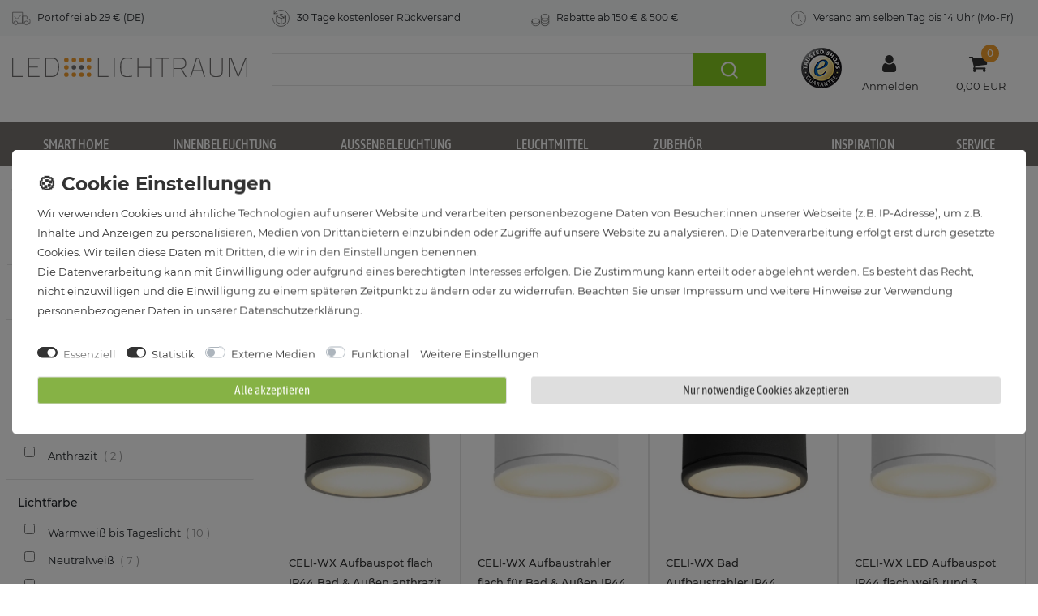

--- FILE ---
content_type: text/html; charset=UTF-8
request_url: https://www.led-lichtraum.de/aussenbeleuchtung/aussen-deckenleuchten/aufbauleuchten-aussen
body_size: 144373
content:






<!DOCTYPE html>

<html lang="de" data-framework="vue" prefix="og: http://ogp.me/ns#" class="icons-loading">

<head>
                        

    <script type="text/javascript">
    (function() {
        var _availableConsents = {"necessary.amazonPay":[true,["amazon-pay-abtesting-apa-migration","amazon-pay-abtesting-new-widgets","amazon-pay-connectedAuth","apay-session-set","language","amazon_Login_state_cache","amazon_Login_accessToken","apayLoginState","amzLoginType","amzDummy"],false],"necessary.consent":[true,[],null],"necessary.session":[true,[],null],"necessary.csrf":[true,["XSRF-TOKEN"],null],"necessary.shopbooster_cookie":[true,["plenty_cache"],null],"necessary.paypal-cookies":[true,["X-PP-SILOVER","X-PP-L7","tsrc","paypalplus_session_v2"],true],"tracking.gtmProductList":[true,["sessionItemList"],true],"tracking.gtmGoogleAnalytics":[true,["_ga","_gid","_gcl_au","_ga_LZEQJ1L8QZ","_gcl_aw","\/^_gat_UA_\\S*\/","\/^_gat_UA-\\S*\/","\/^_gac_UA-\\S*\/","\/^_gac_UA_\\S*\/","\/^_dc_gtm_\\S*\/","\/^_gat_\\S*\/","\/^_gac_\\S*\/"],false],"tracking.gtmGoogleAds":[false,["IDE","1P_JAR","AID","ANID","CONSENT","DSID","DV","NID","APISID","HSID","SAPISID","SID","SIDCC","SSID","test_cookie","SEARCH_SAMESITE","__Secure-3PAPISID","__Secure-3PSID","__Secure-APISID","__Secure-HSID","__Secure-SSID"],false],"media.reCaptcha":[false,[],false],"convenience.languageDetection":[null,[],null]};
        var _allowedCookies = ["plenty_cache","amazon-pay-abtesting-apa-migration","amazon-pay-abtesting-new-widgets","amazon-pay-connectedAuth","apay-session-set","language","amazon_Login_state_cache","amazon_Login_accessToken","apayLoginState","amzLoginType","amzDummy","sessionItemList","_ga","_gid","_gcl_au","_ga_LZEQJ1L8QZ","_gcl_aw","\/^_gat_UA_\\S*\/","\/^_gat_UA-\\S*\/","\/^_gac_UA-\\S*\/","\/^_gac_UA_\\S*\/","\/^_dc_gtm_\\S*\/","\/^_gat_\\S*\/","\/^_gac_\\S*\/","XSRF-TOKEN","X-PP-SILOVER","X-PP-L7","tsrc","paypalplus_session_v2","plenty-shop-cookie","PluginSetPreview","SID_PLENTY_ADMIN_12543","PreviewCookie"] || [];

        window.ConsentManager = (function() {
            var _consents = (function() {
                var _rawCookie = document.cookie.split(";").filter(function (cookie) {
                    return cookie.trim().indexOf("plenty-shop-cookie=") === 0;
                })[0];

                if (!!_rawCookie) {
                    try {
                        _rawCookie = decodeURIComponent(_rawCookie);
                    } catch (e) {
                        document.cookie = "plenty-shop-cookie= ; expires = Thu, 01 Jan 1970 00:00:00 GMT"
                        return null;
                    }

                    try {
                        return JSON.parse(
                            _rawCookie.trim().substr("plenty-shop-cookie=".length)
                        );
                    } catch (e) {
                        return null;
                    }
                }
                return null;
            })();

            Object.keys(_consents || {}).forEach(function(group) {
                if(typeof _consents[group] === 'object' && _consents[group] !== null)
                {
                    Object.keys(_consents[group] || {}).forEach(function(key) {
                        var groupKey = group + "." + key;
                        if(_consents[group][key] && _availableConsents[groupKey] && _availableConsents[groupKey][1].length) {
                            Array.prototype.push.apply(_allowedCookies, _availableConsents[groupKey][1]);
                        }
                    });
                }
            });

            if(!_consents) {
                Object.keys(_availableConsents || {})
                    .forEach(function(groupKey) {
                        if(_availableConsents[groupKey] && ( _availableConsents[groupKey][0] || _availableConsents[groupKey][2] )) {
                            Array.prototype.push.apply(_allowedCookies, _availableConsents[groupKey][1]);
                        }
                    });
            }

            var _setResponse = function(key, response) {
                _consents = _consents || {};
                if(typeof key === "object" && typeof response === "undefined") {
                    _consents = key;
                    document.dispatchEvent(new CustomEvent("consent-change", {
                        detail: {key: null, value: null, data: key}
                    }));
                    _enableScriptsOnConsent();
                } else {
                    var groupKey = key.split(".")[0];
                    var consentKey = key.split(".")[1];
                    _consents[groupKey] = _consents[groupKey] || {};
                    if(consentKey === "*") {
                        Object.keys(_availableConsents).forEach(function(aKey) {
                            if(aKey.split(".")[0] === groupKey) {
                                _consents[groupKey][aKey.split(".")[1]] = response;
                            }
                        });
                    } else {
                        _consents[groupKey][consentKey] = response;
                    }
                    document.dispatchEvent(new CustomEvent("consent-change", {
                        detail: {key: key, value: response, data: _consents}
                    }));
                    _enableScriptsOnConsent();
                }
                if(!_consents.hasOwnProperty('_id')) {
                    _consents['_id'] = "06a11230c99d935a56aec2f993f984bd7c4a0f13";
                }

                Object.keys(_availableConsents).forEach(function(key) {
                    if((_availableConsents[key][1] || []).length > 0) {
                        if(_isConsented(key)) {
                            _availableConsents[key][1].forEach(function(cookie) {
                                if(_allowedCookies.indexOf(cookie) < 0) _allowedCookies.push(cookie);
                            });
                        } else {
                            _allowedCookies = _allowedCookies.filter(function(cookie) {
                                return _availableConsents[key][1].indexOf(cookie) < 0;
                            });
                        }
                    }
                });

                document.cookie = "plenty-shop-cookie=" + JSON.stringify(_consents) + "; path=/; secure";
            };
            var _hasResponse = function() {
                return _consents !== null;
            };

            var _expireDate = function() {
                var expireSeconds = 0;
                                const date = new Date();
                date.setSeconds(date.getSeconds() + expireSeconds);
                const offset = date.getTimezoneOffset() / 60;
                date.setHours(date.getHours() - offset)
                return date.toUTCString();
            }
            var _isConsented = function(key) {
                var groupKey = key.split(".")[0];
                var consentKey = key.split(".")[1];

                if (consentKey === "*") {
                    return Object.keys(_availableConsents).some(function (aKey) {
                        var aGroupKey = aKey.split(".")[0];
                        return aGroupKey === groupKey && _isConsented(aKey);
                    });
                } else {
                    if(!_hasResponse()) {
                        return _availableConsents[key][0] || _availableConsents[key][2];
                    }

                    if(_consents.hasOwnProperty(groupKey) && _consents[groupKey].hasOwnProperty(consentKey))
                    {
                        return !!_consents[groupKey][consentKey];
                    }
                    else {
                        if(!!_availableConsents[key])
                        {
                            return _availableConsents[key][0];
                        }

                        console.warn("Cookie has been blocked due to not being registered: " + key);
                        return false;
                    }
                }
            };
            var _getConsents = function() {
                var _result = {};
                Object.keys(_availableConsents).forEach(function(key) {
                    var groupKey = key.split(".")[0];
                    var consentKey = key.split(".")[1];
                    _result[groupKey] = _result[groupKey] || {};
                    if(consentKey !== "*") {
                        _result[groupKey][consentKey] = _isConsented(key);
                    }
                });
                return _result;
            };
            var _isNecessary = function(key) {
                return _availableConsents.hasOwnProperty(key) && _availableConsents[key][0];
            };
            var _enableScriptsOnConsent = function() {
                var elementsToEnable = document.querySelectorAll("script[data-cookie-consent]");
                Array.prototype.slice.call(elementsToEnable).forEach(function(el) {
                    if(el.dataset && el.dataset.cookieConsent && _isConsented(el.dataset.cookieConsent) && el.type !== "application/javascript") {
                        var newScript = document.createElement("script");
                        if(el.src) {
                            newScript.src = el.src;
                        } else {
                            newScript.textContent = el.textContent;
                        }
                        el.parentNode.replaceChild(newScript, el);
                    }
                });
            };
            window.addEventListener("load", _enableScriptsOnConsent);
                        // Cookie proxy
            (function() {
                var _data = {};
                var _splitCookieString = function(cookiesString) {

                    var _allCookies = cookiesString.split(";");
                    var regex = /[^=]+=[^;]*;?((?:expires|path|domain)=[^;]*;)*/gm;
                    var cookies = [];

                    _allCookies.forEach(function(cookie){
                        if(cookie.trim().indexOf("plenty-shop-cookie=") === 0) {
                            var cookieString = decodeURIComponent(cookiesString);
                            var match;
                            while((match = regex.exec(cookieString)) !== null) {
                                if(match.index === match.lastIndex) {
                                    regex.lastIndex++;
                                }
                                cookies.push(match[0]);
                            }
                        } else if(cookie.length) {
                            cookies.push(cookie);
                        }
                    });

                    return cookies;

                };
                var _parseCookies = function (cookiesString) {
                    return _splitCookieString(cookiesString).map(function(cookieString) {
                        return _parseCookie(cookieString);
                    });
                };
                var _parseCookie = function(cookieString) {
                    var cookie = {
                        name: null,
                        value: null,
                        params: {}
                    };
                    var match = /^([^=]+)=([^;]*);*((?:[^;]*;?)*)$/.exec(cookieString.trim());
                    if(match && match[1]) {
                        cookie.name = match[1];
                        cookie.value = match[2];

                        (match[3] || "").split(";").map(function(param) {
                            return /^([^=]+)=([^;]*);?$/.exec(param.trim());
                        }).filter(function(param) {
                            return !!param;
                        }).forEach(function(param) {
                            cookie.params[param[1]] = param[2];
                        });

                        if(cookie.params && !cookie.params.path) {
                            cookie.params.path = "/";
                        }
                    }

                    return cookie;
                };
                var _isAllowed = function(cookieName) {
                    return _allowedCookies.some(function(allowedCookie) {
                        var match = /^\/(.*)\/([gmiy]*)$/.exec(allowedCookie);
                        return (match && match[1] && (new RegExp(match[1], match[2])).test(cookieName))
                            || allowedCookie === cookieName;
                    });
                };
                var _set = function(cookieString) {
                    var cookie = _parseCookie(cookieString);
                                                                    var domainParts = (window.location.host || window.location.hostname).split(".");
                        if(domainParts[0] === "www") {
                            domainParts.shift();
                            cookie.domain = "." + domainParts.join(".");
                        } else {
                            cookie.domain = (window.location.host || window.location.hostname);
                        }
                                        if(cookie && cookie.name) {
                        if(_isAllowed(cookie.name)) {
                            var cookieValue = cookie.value || "";
                            _data[cookie.name] = cookieValue + Object.keys(cookie.params || {}).map(function(paramKey) {
                                                            if(paramKey === "expires") {
                                    return "";
                                }
                                                            return "; " + paramKey.trim() + "=" + cookie.params[paramKey].trim();
                            }).join("");
                        } else {
                            _data[cookie.name] = null;
                            console.warn("Cookie has been blocked due to privacy settings: " + cookie.name);
                        }
                        _update();
                    }
                };
                var _get = function() {
                    return Object.keys(_data).filter(function (key) {
                        return !!_data[key];
                    }).map(function (key) {
                        return key + "=" + (_data[key].split(";")[0]);
                    }).join("; ");
                };
                var _update = function() {
                    delete document.cookie;
                    var cookies = _parseCookies(document.cookie);
                    Object.keys(_data).forEach(function(key) {
                        if(!_data[key]) {
                            // unset cookie
                            var domains = (window.location.host || window.location.hostname).split(".");
                            while(domains.length > 1) {
                                document.cookie = key + "=; path=/; expires=Thu, 01 Jan 1970 00:00:01 GMT; domain="+domains.join(".");
                                document.cookie = key + "=; path=/; expires=Thu, 01 Jan 1970 00:00:01 GMT; domain=."+domains.join(".");
                                domains.shift();
                            }
                            document.cookie = key + "=; path=/; expires=Thu, 01 Jan 1970 00:00:01 GMT;";
                            delete _data[key];
                        } else {
                            var existingCookie = cookies.find(function(cookie) { return cookie.name === key; });
                            var parsedData = _parseCookie(key + "=" + _data[key]);
                            if(!existingCookie || existingCookie.value !== parsedData.value) {
                                document.cookie = key + "=" + _data[key];
                            } else {
                                // console.log('No changes to cookie: ' + key);
                            }
                        }
                    });

                    if(!document.__defineGetter__) {
                        Object.defineProperty(document, 'cookie', {
                            get: _get,
                            set: _set
                        });
                    } else {
                        document.__defineGetter__('cookie', _get);
                        document.__defineSetter__('cookie', _set);
                    }
                };

                _splitCookieString(document.cookie).forEach(function(cookie)
                {
                    _set(cookie);
                });

                _update();
            })();
            
            return {
                setResponse: _setResponse,
                hasResponse: _hasResponse,
                isConsented: _isConsented,
                getConsents: _getConsents,
                isNecessary: _isNecessary
            };
        })();
    })();
</script>


    
<meta charset="utf-8">
<meta http-equiv="X-UA-Compatible" content="IE=edge">
<meta name="viewport" content="width=device-width, initial-scale=1">
<meta name="generator" content="plentymarkets" />
<meta name="format-detection" content="telephone=no"> 
<link rel="icon" type="image/x-icon" href="/tpl/favicon_0.ico">



            <link rel="canonical" href="https://www.led-lichtraum.de/aussenbeleuchtung/aussen-deckenleuchten/aufbauleuchten-aussen">
    
                        <link rel="alternate" hreflang="x-default" href="https://www.led-lichtraum.de/aussenbeleuchtung/aussen-deckenleuchten/aufbauleuchten-aussen"/>
                    <link rel="alternate" hreflang="de" href="https://www.led-lichtraum.de/aussenbeleuchtung/aussen-deckenleuchten/aufbauleuchten-aussen"/>
            
<style data-font="Custom-Font">
    
                
        .icons-loading .fa { visibility: hidden !important; }
</style>

<link rel="preload" href="https://cdn02.plentymarkets.com/b9ii2yeqv1f0/plugin/17/ceres/css/ceres-icons.css" as="style" onload="this.onload=null;this.rel='stylesheet';">
<noscript><link rel="stylesheet" href="https://cdn02.plentymarkets.com/b9ii2yeqv1f0/plugin/17/ceres/css/ceres-icons.css"></noscript>


<link rel="preload" as="style" href="https://cdn02.plentymarkets.com/b9ii2yeqv1f0/plugin/17/ceres/css/ceres-base.css?v=ff9c5b7f802ab353fa1754618e4802fbe3afd685">
    <link rel="stylesheet" href="https://cdn02.plentymarkets.com/b9ii2yeqv1f0/plugin/17/ceres/css/ceres-base.css?v=ff9c5b7f802ab353fa1754618e4802fbe3afd685">


<script type="application/javascript">
    /*! loadCSS. [c]2017 Filament Group, Inc. MIT License */
    /* This file is meant as a standalone workflow for
    - testing support for link[rel=preload]
    - enabling async CSS loading in browsers that do not support rel=preload
    - applying rel preload css once loaded, whether supported or not.
    */
    (function( w ){
        "use strict";
        // rel=preload support test
        if( !w.loadCSS ){
            w.loadCSS = function(){};
        }
        // define on the loadCSS obj
        var rp = loadCSS.relpreload = {};
        // rel=preload feature support test
        // runs once and returns a function for compat purposes
        rp.support = (function(){
            var ret;
            try {
                ret = w.document.createElement( "link" ).relList.supports( "preload" );
            } catch (e) {
                ret = false;
            }
            return function(){
                return ret;
            };
        })();

        // if preload isn't supported, get an asynchronous load by using a non-matching media attribute
        // then change that media back to its intended value on load
        rp.bindMediaToggle = function( link ){
            // remember existing media attr for ultimate state, or default to 'all'
            var finalMedia = link.media || "all";

            function enableStylesheet(){
                // unbind listeners
                if( link.addEventListener ){
                    link.removeEventListener( "load", enableStylesheet );
                } else if( link.attachEvent ){
                    link.detachEvent( "onload", enableStylesheet );
                }
                link.setAttribute( "onload", null );
                link.media = finalMedia;
            }

            // bind load handlers to enable media
            if( link.addEventListener ){
                link.addEventListener( "load", enableStylesheet );
            } else if( link.attachEvent ){
                link.attachEvent( "onload", enableStylesheet );
            }

            // Set rel and non-applicable media type to start an async request
            // note: timeout allows this to happen async to let rendering continue in IE
            setTimeout(function(){
                link.rel = "stylesheet";
                link.media = "only x";
            });
            // also enable media after 3 seconds,
            // which will catch very old browsers (android 2.x, old firefox) that don't support onload on link
            setTimeout( enableStylesheet, 3000 );
        };

        // loop through link elements in DOM
        rp.poly = function(){
            // double check this to prevent external calls from running
            if( rp.support() ){
                return;
            }
            var links = w.document.getElementsByTagName( "link" );
            for( var i = 0; i < links.length; i++ ){
                var link = links[ i ];
                // qualify links to those with rel=preload and as=style attrs
                if( link.rel === "preload" && link.getAttribute( "as" ) === "style" && !link.getAttribute( "data-loadcss" ) ){
                    // prevent rerunning on link
                    link.setAttribute( "data-loadcss", true );
                    // bind listeners to toggle media back
                    rp.bindMediaToggle( link );
                }
            }
        };

        // if unsupported, run the polyfill
        if( !rp.support() ){
            // run once at least
            rp.poly();

            // rerun poly on an interval until onload
            var run = w.setInterval( rp.poly, 500 );
            if( w.addEventListener ){
                w.addEventListener( "load", function(){
                    rp.poly();
                    w.clearInterval( run );
                } );
            } else if( w.attachEvent ){
                w.attachEvent( "onload", function(){
                    rp.poly();
                    w.clearInterval( run );
                } );
            }
        }


        // commonjs
        if( typeof exports !== "undefined" ){
            exports.loadCSS = loadCSS;
        }
        else {
            w.loadCSS = loadCSS;
        }
    }( typeof global !== "undefined" ? global : this ) );

    (function() {
        var checkIconFont = function() {
            if(!document.fonts || document.fonts.check("1em FontAwesome")) {
                document.documentElement.classList.remove('icons-loading');
            }
        };

        if(document.fonts) {
            document.fonts.addEventListener("loadingdone", checkIconFont);
            window.addEventListener("load", checkIconFont);
        }
        checkIconFont();
    })();
</script>

                    

<!-- Extend the existing style with a template -->
            
                            
<!-- Google Tag Manager Head -->
<script>
    dataLayer = [];
</script>
<script>
    window.addEventListener("load", function(event) {
        let cookieObj = gtmGetCookieValue("plenty-shop-cookie");
        gtmCheckScriptsOnConsent(cookieObj);
    });

    document.addEventListener("consent-change", function (event) {
        let cookieObj = event.detail.data;
        gtmCheckScriptsOnConsent(cookieObj);
    });

    function gtmGetCookieValue(cookieName) {
        const b = document.cookie.match('(^|;)\\s*' + cookieName + '\\s*=\\s*([^;]+)');
        if(b) {
            return JSON.parse(decodeURIComponent(b.pop()));
        }
    }

    function gtmInArray(needle, haystack) {
        let length = haystack.length;
        for (let i = 0; i < length; i++) {
            if (haystack[i] == needle) return true;
        }
        return false;
    }

    function gtmEnableScriptsOnConsent() {
        let el = document.getElementById('gtm-gtmAll');
        if (el) {
            let newScript = document.createElement("script");
            if (el.src) {
                newScript.src = el.src;
            } else {
                newScript.textContent = el.textContent;
            }
            el.parentNode.replaceChild(newScript, el);
        }
    }

    function gtmCheckScriptsOnConsent(cookieObj){
        let gtmConsents = ['gtmGoogleAnalytics', 'gtmProductList', 'gtmGoogleAds', 'gtmFacebook', 'gtmPinterest', 'gtmBilligerDe', 'gtmKelkoo', 'gtmPaypal', 'gtmAwin', 'gtmWebgains'];
        let gtmCustomConsents = ['gtmCustomCookieOne', 'gtmCustomCookieTwo', 'gtmCustomCookieThree', 'gtmCustomCookieFour', 'gtmCustomCookieFive', 'gtmCustomCookieSix', 'gtmCustomCookieSeven', 'gtmCustomCookieEight', 'gtmCustomCookieNine', 'gtmCustomCookieTen'];
        let gtmMergedConsents = gtmConsents.concat(gtmCustomConsents);
        let availableConsents = cookieObj;
        for (var availableConsentGroups in availableConsents) {
            if (typeof availableConsents[availableConsentGroups] === 'object') {
                for (var availableConsentEntries in availableConsents[availableConsentGroups]) {
                    if (availableConsents[availableConsentGroups][availableConsentEntries] === true) {
                        if (gtmInArray(availableConsentEntries, gtmMergedConsents)) {
                            gtmEnableScriptsOnConsent();
                            break;
                        }
                    }
                }
            }
        }
    }
</script>
    <script type="text/plain" id="gtm-gtmAll">
        (function (w, d, s, l, i) {
            w[l] = w[l] || [];
            w[l].push({
                'gtm.start':
                    new Date().getTime(), event: 'gtm.js'
            });
            var f = d.getElementsByTagName(s)[0],
                j = d.createElement(s), dl = l != 'dataLayer' ? '&l=' + l : '';
            j.async = true;
            j.src =
                'https://www.googletagmanager.com/gtm.js?id=' + i + dl;
            f.parentNode.insertBefore(j, f);
        })(window, document, 'script', 'dataLayer', 'GTM-WBZ5GHN');
    </script>
<!-- End Google Tag Manager Head-->

                    
	<meta name="google-site-verification" content="xDCRJnwD_q-BuyigRnmXTAGPeoTuWKQoSkWPA-E_rm4" />



                    <link rel="stylesheet" href="https://cdn02.plentymarkets.com/b9ii2yeqv1f0/plugin/17/lichtraumc5/css/ssc.min.css">
            



        
    
            <link rel="next" href="https://www.led-lichtraum.de/aussenbeleuchtung/aussen-deckenleuchten/aufbauleuchten-aussen?page=2" />
    
              

    
    
    
    
    





<meta name="robots" content="ALL">
    <meta name="description" content="LED Aufbaustrahler für den Außenbereich online bestellen ✓ für Terrasse, Balkon oder Hauseingang ✓ Versandkostenfrei ab 29€ ✓ Persönliche Beratung">
<meta property="og:title" content="LED Aufbauleuchten für Außen | bei LED-Lichtraum kaufen"/>
<meta property="og:type" content="article"/>
<meta property="og:url" content="https://www.led-lichtraum.de/aussenbeleuchtung/aussen-deckenleuchten/aufbauleuchten-aussen"/>
<meta property="og:image" content="https://cdn02.plentymarkets.com/b9ii2yeqv1f0/frontend/design/logos/led-lichtraum-logo-website.svg"/>
<meta property="thumbnail" content="https://cdn02.plentymarkets.com/b9ii2yeqv1f0/frontend/design/logos/led-lichtraum-logo-website.svg"/>

<script type="application/ld+json">
{
    "@context": "http://schema.org",
    "@type": "WebSite",
    "url": "https://www.led-lichtraum.de/aussenbeleuchtung/aussen-deckenleuchten/aufbauleuchten-aussen"
    }
</script>

<title>LED Aufbauleuchten für Außen | bei LED-Lichtraum kaufen</title>
    
                <style></style>
                                    <link rel="stylesheet" href="https://cdn02.plentymarkets.com/b9ii2yeqv1f0/plugin/17/feedback/css/main.css" media="none" onload="if(media!='all')media='all'">
<noscript><link rel="stylesheet" href="https://cdn02.plentymarkets.com/b9ii2yeqv1f0/plugin/17/feedback/css/main.css"></noscript>


            <style>
    #paypal_loading_screen {
        display: none;
        position: fixed;
        z-index: 2147483640;
        top: 0;
        left: 0;
        width: 100%;
        height: 100%;
        overflow: hidden;

        transform: translate3d(0, 0, 0);

        background-color: black;
        background-color: rgba(0, 0, 0, 0.8);
        background: radial-gradient(ellipse closest-corner, rgba(0,0,0,0.6) 1%, rgba(0,0,0,0.8) 100%);

        color: #fff;
    }

    #paypal_loading_screen .paypal-checkout-modal {
        font-family: "HelveticaNeue", "HelveticaNeue-Light", "Helvetica Neue Light", helvetica, arial, sans-serif;
        font-size: 14px;
        text-align: center;

        box-sizing: border-box;
        max-width: 350px;
        top: 50%;
        left: 50%;
        position: absolute;
        transform: translateX(-50%) translateY(-50%);
        cursor: pointer;
        text-align: center;
    }

    #paypal_loading_screen.paypal-overlay-loading .paypal-checkout-message, #paypal_loading_screen.paypal-overlay-loading .paypal-checkout-continue {
        display: none;
    }

    .paypal-checkout-loader {
        display: none;
    }

    #paypal_loading_screen.paypal-overlay-loading .paypal-checkout-loader {
        display: block;
    }

    #paypal_loading_screen .paypal-checkout-modal .paypal-checkout-logo {
        cursor: pointer;
        margin-bottom: 30px;
        display: inline-block;
    }

    #paypal_loading_screen .paypal-checkout-modal .paypal-checkout-logo img {
        height: 36px;
    }

    #paypal_loading_screen .paypal-checkout-modal .paypal-checkout-logo img.paypal-checkout-logo-pp {
        margin-right: 10px;
    }

    #paypal_loading_screen .paypal-checkout-modal .paypal-checkout-message {
        font-size: 15px;
        line-height: 1.5;
        padding: 10px 0;
    }

    #paypal_loading_screen.paypal-overlay-context-iframe .paypal-checkout-message, #paypal_loading_screen.paypal-overlay-context-iframe .paypal-checkout-continue {
        display: none;
    }

    .paypal-spinner {
        height: 30px;
        width: 30px;
        display: inline-block;
        box-sizing: content-box;
        opacity: 1;
        filter: alpha(opacity=100);
        animation: rotation .7s infinite linear;
        border-left: 8px solid rgba(0, 0, 0, .2);
        border-right: 8px solid rgba(0, 0, 0, .2);
        border-bottom: 8px solid rgba(0, 0, 0, .2);
        border-top: 8px solid #fff;
        border-radius: 100%
    }

    .paypalSmartButtons div {
        margin-left: 10px;
        margin-right: 10px;
    }
</style>    
        </head>

<body class="page-category-item page-category category-183 ">

                            
	<!-- Google Tag Manager Body (noscript) -->
	<noscript><iframe src="https://www.googletagmanager.com/ns.html?id=GTM-WBZ5GHN"
	height="0" width="0" style="display:none;visibility:hidden"></iframe></noscript>
	<!-- End Google Tag Manager Body (noscript) -->


            

<script>
    if('ontouchstart' in document.documentElement)
    {
        document.body.classList.add("touch");
    }
    else
    {
        document.body.classList.add("no-touch");
    }
</script>

<div id="vue-app" data-server-rendered="true" class="app"><div template="#vue-notifications" class="notification-wrapper"></div> <header id="page-header"><div class="container-max"><div class="row flex-row-reverse position-relative"><div id="page-header-parent" data-header-offset class="col-12 header-container"><div class="widget widget-background d-flex parallax-img-container
     unfixed d-none                  widget-fw        " style="                 min-height: 0px; "><div><div class="parallax-img-container-inner
                     bg-scroll bg-cover                    " style="background-color:#f8f9fa;"></div></div> <div class="container-max d-flex"><div class="w-100"><div class="widget widget-grid widget-four-col row d-none d-md-flex"><div class="widget-inner col-12 col-md-3 widget-prop-md-1-1"><div><div class="widget widget-code widget-none m-0"><div class="widget-inner bg-appearance pr-0 pl-0" style="padding-top: 10px;                         padding-bottom: 10px;"><div class="fz-12 "><img src="https://cdn02.plentymarkets.com/b9ii2yeqv1f0/frontend/startpage/Icons/vorteil-schneller-versand-kostenlos-deutschland.svg" width="8%" alt="Gratis Versand ab 29 € in Deutschland" style="margin-right: 5px!important;"> Portofrei ab 29 € (DE)
            </div></div></div></div></div> <div class="widget-inner col-12 col-md-3 widget-prop-md-1-1"><div><div class="widget widget-code widget-none m-0"><div class="widget-inner bg-appearance" style="margin-top: 10px;                         margin-bottom: 10px;"><div class="fz-12"><img src="https://cdn02.plentymarkets.com/b9ii2yeqv1f0/frontend/startpage/Icons/vorteil-kostenloser-rueckversand-retoure.svg" width="8%" alt="kostenloser Rückversand innerhalb 30 Tagen" style="margin-right: 5px!important;"> 30 Tage kostenloser Rückversand
            </div></div></div></div></div> <div class="widget-inner col-12 col-md-3 widget-prop-md-1-1"><div><div class="widget widget-code widget-none m-0"><div class="widget-inner bg-appearance" style="margin-top: 10px;                         margin-bottom: 10px;"><div class="fz-12"><img src="https://cdn02.plentymarkets.com/b9ii2yeqv1f0/frontend/startpage/Icons/vorteil-vier-prozent-rabatt-icon.svg" width="8%" alt="Rabatte bei LED-Lichtraum" style="margin-right: 5px!important;">
               Rabatte ab 150 € &amp; 500 €
            </div></div></div></div></div> <div class="widget-inner col-12 col-md-3 widget-prop-md-1-1"><div><div class="widget widget-code widget-none m-0"><div class="widget-inner bg-appearance" style="margin-top: 10px;                         margin-bottom: 10px;"><div class="fz-12"><img src="https://cdn02.plentymarkets.com/b9ii2yeqv1f0/frontend/startpage/Icons/vorteil-schneller-versand-kostenlos-deutschland-bestellung.svg" width="7%" alt="schneller Versand bei LED-Lichtraum" style="margin-right: 5px!important;">
               Versand am selben Tag bis 14 Uhr (Mo-Fr)
            </div></div></div></div></div></div></div></div></div> <div class="widget widget-background d-flex parallax-img-container
     d-md-none unfixed text-center         widget-fw        " style="        "><div><div class="parallax-img-container-inner
                     bg-scroll bg-cover                    "></div></div> <div class="container-max d-flex"><div class="w-100"><div class="widget widget-code widget-none m-0"><div class="widget-inner bg-appearance" style="margin-top: 20px;                         margin-bottom: 20px;"><a href="/" class="mainlogo "><img alt="LED-Lichtraum.de - LED Leuchten und Lampen onlien kaufen" src="https://cdn02.plentymarkets.com/b9ii2yeqv1f0/frontend/design/logos/led-lichtraum-logo-website.svg" style="max-width:80%"></a></div></div></div></div></div> <div class="widget widget-background d-flex parallax-img-container
     unfixed d-none             mh-auto
         widget-fw        " style="                 "><div><div class="parallax-img-container-inner
                     bg-scroll bg-cover                     bg-white"></div></div> <div class="container-max d-flex"><div class="w-100"><div class="widget widget-grid widget-three-col row head_middle d-none d-md-flex"><div class="widget-inner col-12 col-md-3 widget-prop-md-auto"><div><div class="widget widget-code widget-none m-0"><div class="widget-inner bg-appearance" style="margin-top: 25px;                         margin-bottom: 15px;"><a href="/"><img alt="LED-Lichtraum.de - LED Leuchten und Lampen onlien kaufen" data-src="https://cdn02.plentymarkets.com/b9ii2yeqv1f0/frontend/design/logos/led-lichtraum-logo-website.svg" uk-img src="https://cdn02.plentymarkets.com/b9ii2yeqv1f0/frontend/design/logos/led-lichtraum-logo-website.svg" class="uk-width-4-5 uk-width-2-3@s uk-width-5-6@m uk-margin-small-top"></a></div></div></div></div> <div class="widget-inner col-12 col-md-6 widget-prop-md-2-1"><div><div class="widget widget-code widget-none m-0"><div class="widget-inner bg-appearance" style="padding-top: 15px;                         padding-bottom: 15px;"><form method="GET" action="/search"><div class="container-max"><div class="position-relative SerachContainer"><div class="d-flex flex-grow-1 position-relative my-2"><span role="status" aria-live="polite" class="ui-helper-hidden-accessible"></span> <input name="query" type="search" autofocus="autofocus" aria-label="Suchbegriff" autocomplete="off" class="search-input flex-grow-1 px-3 py-2 ui-autocomplete-input ssc_serachinput"> <button type="submit" aria-label="Jetzt Suchen" class="search-submit px-3 ssc_serachinputButton"><img src="https://cdn02.plentymarkets.com/b9ii2yeqv1f0/frontend/design/header/ssc_search_icon_2.png" alt="Suche absenden"></button></div></div></div></form></div></div></div></div> <div class="widget-inner col-12 col-md-3 widget-prop-md-auto"><div><div class="widget widget-grid widget-three-col row"><div class="widget-inner col-12 col-md-4 widget-prop-md-3-2"><div><div class="widget widget-code widget-none text-center mt-15"><div class="widget-inner bg-appearance"><a href="https://www.trustedshops.de/bewertung/info_XCA2F23D285BD1E6F07B68C47508D6D36.html"><img alt="LED-Lichtraum bei Trusted Shops" src="https://cdn02.plentymarkets.com/b9ii2yeqv1f0/frontend/design/logos/TrustedShops-rgb-Siegel_50Hpx.png" class="img-fluid"></a></div></div></div></div> <div class="widget-inner col-12 col-md-4 widget-prop-md-3-2"><div><div class="top-bar header-fw ssc-header-cart text-center unfixed"><div class="container-max px-0 pr-lg-3"><div class="row mx-0 flex-row-reverse position-relative"><div class="top-bar-items "><div class="controls"><ul id="controlsList" class="controls-list mb-0 d-flex list-inline pl-2 pl-sm-1 pl-md-0"><li class="list-inline-item control-user"><!----></li></ul></div></div></div></div> <div class="container-max px-0 px-lg-3"><div class="row mx-0 flex-row-reverse"></div></div></div></div></div> <div class="widget-inner col-12 col-md-4 widget-prop-md-3-2"><div><div class="top-bar header-fw ssc-header-cart text-center unfixed"><div class="container-max px-0 pr-lg-3"><div class="row mx-0 flex-row-reverse position-relative"><div class="top-bar-items "><div class="controls"><ul id="controlsList" class="controls-list mb-0 d-flex list-inline pl-2 pl-sm-1 pl-md-0"><li class="list-inline-item control-basket position-relative"><a href="#" class="toggle-basket-preview nav-link"><span class="mr-2">0</span> <i aria-hidden="true" class="fa fa-shopping-cart"></i> <span class="badge p-0 ml-2">0,00 EUR</span></a> <!----></li></ul></div></div></div></div> <div class="container-max px-0 px-lg-3"><div class="row mx-0 flex-row-reverse"></div></div></div></div></div></div></div></div></div></div></div></div> <div class="widget widget-background d-flex parallax-img-container
     unfixed d-none d-lg-block             mh-0     widget-fw         mt-0 mr-0 mb-0 ml-0" style="                 "><div><div class="parallax-img-container-inner
                     bg-scroll bg-cover                    " style="background-color:#76726e;"></div></div> <div class="container-max d-flex"><div class="w-100 pt-0 pr-0 pb-0 pl-0"><div class="widget widget-code widget-none unfixed m-0"><div class="widget-inner bg-appearance" style="padding-top: 0px;             padding-right: 0px;             padding-bottom: 0px;             padding-left: 0px;"><div class="mainmenu-desk-wrapper d-none d-lg-block"><div class="mainmenu-desk"><ul><li class="sub0"><a href="/smart-home">Smart Home</a> <div data-level="1" id="navDropdown3" class="uk-card"><div class="submaincategorys mt-15 row mb-30 mt-4"><div class="col text-center "><a href="/smart-home/aussenbeleuchtung" class="lvl1name"><picture data-iesrc="https://cdn02.plentymarkets.com/b9ii2yeqv1f0/frontend/startpage/Icons/icon-aussenbeleuchtung-smart-home-haus-garten-beleuchtet-rgb.svg" data-picture-class="imagePath lvl1img mb-10 img-fluid" data-alt="Smart Home Außenbeleuchtung"> <source srcset="https://cdn02.plentymarkets.com/b9ii2yeqv1f0/frontend/startpage/Icons/icon-aussenbeleuchtung-smart-home-haus-garten-beleuchtet-rgb.svg" type="image/svg+xml"> <!----> <!----> <!----></picture> <br> <span class="fz-14">Außenbeleuchtung</span></a></div> <div class="col text-center"><a href="/smart-home/innenbeleuchtung/einbauleuchten" class="lvl1name"><picture data-iesrc="https://cdn02.plentymarkets.com/b9ii2yeqv1f0/frontend/startpage/Icons/icon-smart-home-led-spots-einbauleuchten-rgb-wifi-tuya.svg" data-picture-class="imagePath lvl1img mb-10 img-fluid" data-alt="Smart Home Einbauleuchten"> <source srcset="https://cdn02.plentymarkets.com/b9ii2yeqv1f0/frontend/startpage/Icons/icon-smart-home-led-spots-einbauleuchten-rgb-wifi-tuya.svg" type="image/svg+xml"> <!----> <!----> <!----></picture> <br> <span class="fz-14">Einbauleuchten</span></a></div> <div class="col text-center"><a href="/smart-home/innenbeleuchtung/aufbauleuchten" class="lvl1name"><picture data-iesrc="https://cdn02.plentymarkets.com/b9ii2yeqv1f0/frontend/startpage/Icons/icon-smarthome-led-aufbauleuchten-rgb-wlan-tuya.svg" data-picture-class="imagePath lvl1img mb-10 img-fluid" data-alt="LED Aufbauleuchten"> <source srcset="https://cdn02.plentymarkets.com/b9ii2yeqv1f0/frontend/startpage/Icons/icon-smarthome-led-aufbauleuchten-rgb-wlan-tuya.svg" type="image/svg+xml"> <!----> <!----> <!----></picture> <br> <span class="fz-14">Aufbauleuchten</span></a></div> <div class="col text-center"><a href="/smart-home/innenbeleuchtung/haenge-pendelleuchten" class="lvl1name"><picture data-iesrc="https://cdn02.plentymarkets.com/b9ii2yeqv1f0/frontend/startpage/Icons/icon-rgb-decken-pendelleuchte-smarthome-beleuchtung-led-wlan.svg" data-picture-class="imagePath lvl1img mb-10 img-fluid" data-alt="Smart Home Pendelleuchten"> <source srcset="https://cdn02.plentymarkets.com/b9ii2yeqv1f0/frontend/startpage/Icons/icon-rgb-decken-pendelleuchte-smarthome-beleuchtung-led-wlan.svg" type="image/svg+xml"> <!----> <!----> <!----></picture> <br> <span class="fz-14">Hänge- &amp; Pendelleuchten</span></a></div> <div class="col text-center"><a href="/smart-home/leuchtmittel" class="lvl1name"><picture data-iesrc="https://www.led-lichtraum.de/documents/category/629/icon-smarte-e27-led-gluehbirne-rgb-cct-app-wifi-tuya.svg" data-picture-class="imagePath lvl1img mb-10 img-fluid" data-alt="Smarte LED Leuchtmittel"> <source srcset="https://www.led-lichtraum.de/documents/category/629/icon-smarte-e27-led-gluehbirne-rgb-cct-app-wifi-tuya.svg" type="image/svg+xml"> <!----> <!----> <!----></picture> <br> <span class="fz-14">Leuchtmittel</span></a></div></div> <div class="row"><div class="col-7"><div class="p-3 h-100 bg-0 submainhighlights subcard"><h3 class="text-center text-500 fz-18">Gartenbeleuchtung mit Wow-Effekt</h3> <div class="mt-25 row"><div class="col-6 text-center"><a href="/ulicia-aussen-stehleuchte-schwenkbar-inkl-2x-gx53-smart-rgbcct-led-wlan_3232_8158"><picture data-iesrc="https://image.led-lichtraum.de/item/images/3232/middle/schwarze-gartenbeleuchtung-stehlampe-aussen-ulica-mit-rgb-smarthome-licht.jpg" data-picture-class="img-fluid w-50 mbm-m" data-alt="LED Stehleuchte mit Smart Home Funktion"> <source srcset="https://image.led-lichtraum.de/item/images/3232/middle/schwarze-gartenbeleuchtung-stehlampe-aussen-ulica-mit-rgb-smarthome-licht.jpg" type="image/jpeg"> <!----> <!----> <!----></picture></a> <p class="mt-10 mb-0 text-500">Outdoor Pollerleuchte mit App Steuerung</p> <a href="/ulicia-aussen-stehleuchte-schwenkbar-inkl-2x-gx53-smart-rgbcct-led-wlan_3232_8158" class="uk-button uk-button-secondary mt-20">Jetzt entdecken</a></div> <div class="col-6 text-center"><a href="https://www.led-lichtraum.de/bodenleuchte-aussen-schwarz-juavi-befahrbar-gu10-smart-wifi_3349_8636"><picture data-iesrc="https://image.led-lichtraum.de/item/images/3349/middle/led-bodeneinbaustrahler-schwarz-eckig-schwenkbar-mit-leuchtmittel-smarthome-shop.jpg" data-picture-class="img-fluid w-50 mbm-m" data-alt="LED Bodeneinbaustrahler mit smarter LED Lampe"> <source srcset="https://image.led-lichtraum.de/item/images/3349/middle/led-bodeneinbaustrahler-schwarz-eckig-schwenkbar-mit-leuchtmittel-smarthome-shop.jpg" type="image/jpeg"> <!----> <!----> <!----></picture></a> <p class="mt-10 mb-0 text-500">Schwarzer Bodenspot mit RGB-Licht</p> <a href="https://www.led-lichtraum.de/bodenleuchte-aussen-schwarz-juavi-befahrbar-gu10-smart-wifi_3349_8636" class="uk-button uk-button-secondary mt-20">Jetzt entdecken</a></div></div></div></div> <div class="col-5"><div class="p-3 h-100 bg-1 submainhighlights subcard"><h3 class="green mb-10">Service-Center</h3> <p class="mb-15 service-text"><strong>Sie benötigen Hilfe? Fragen Sie uns:</strong></p> <div class="mt-15 row"><div class="col-6 col-md-6"><p class="grey-2 m-0">Lichtbringer</p> <h3 class="m-0 grey-1">Corina</h3> <p class="mt-15"><b class="text-500">Wir sind für Sie da:</b><br>
            Mo.–Fr. 09:00–16:00 Uhr
        </p> <div class="d-none d-md-block"><a href="tel:+4976339883000" class="fz-13 mt-15"><span><svg xmlns="http://www.w3.org/2000/svg" width="19" height="19" fill="#6f6f6f" viewBox="0 0 16 16" class="bi bi-telephone mr-10"><path d="M3.654 1.328a.678.678 0 0 0-1.015-.063L1.605 2.3c-.483.484-.661 1.169-.45 1.77a17.568 17.568 0 0 0 4.168 6.608 17.569 17.569 0 0 0 6.608 4.168c.601.211 1.286.033 1.77-.45l1.034-1.034a.678.678 0 0 0-.063-1.015l-2.307-1.794a.678.678 0 0 0-.58-.122l-2.19.547a1.745 1.745 0 0 1-1.657-.459L5.482 8.062a1.745 1.745 0 0 1-.46-1.657l.548-2.19a.678.678 0 0 0-.122-.58L3.654 1.328zM1.884.511a1.745 1.745 0 0 1 2.612.163L6.29 2.98c.329.423.445.974.315 1.494l-.547 2.19a.678.678 0 0 0 .178.643l2.457 2.457a.678.678 0 0 0 .644.178l2.189-.547a1.745 1.745 0 0 1 1.494.315l2.306 1.794c.829.645.905 1.87.163 2.611l-1.034 1.034c-.74.74-1.846 1.065-2.877.702a18.634 18.634 0 0 1-7.01-4.42 18.634 18.634 0 0 1-4.42-7.009c-.362-1.03-.037-2.137.703-2.877L1.885.511z"></path></svg></span><b class="text-500 fz-13 link-color">07633 - 988 3000</b><br></a> <a href="mailto:service@ssc-luxon.de"><span><svg xmlns="http://www.w3.org/2000/svg" width="19" height="19" fill="#6f6f6f" viewBox="0 0 16 16" class="bi bi-envelope mr-10"><path d="M0 4a2 2 0 0 1 2-2h12a2 2 0 0 1 2 2v8a2 2 0 0 1-2 2H2a2 2 0 0 1-2-2V4Zm2-1a1 1 0 0 0-1 1v.217l7 4.2 7-4.2V4a1 1 0 0 0-1-1H2Zm13 2.383-4.708 2.825L15 11.105V5.383Zm-.034 6.876-5.64-3.471L8 9.583l-1.326-.795-5.64 3.47A1 1 0 0 0 2 13h12a1 1 0 0 0 .966-.741ZM1 11.105l4.708-2.897L1 5.383v5.722Z"></path></svg></span><b class="text-500 fz-13 link-color">service@ssc-luxon.de</b></a></div> <div class="d-block d-md-none"><a href="tel:+4976339883000" class="fz-13 mt-15"><span><svg xmlns="http://www.w3.org/2000/svg" width="19" height="19" fill="#6f6f6f" viewBox="0 0 16 16" class="bi bi-telephone mr-10"><path d="M3.654 1.328a.678.678 0 0 0-1.015-.063L1.605 2.3c-.483.484-.661 1.169-.45 1.77a17.568 17.568 0 0 0 4.168 6.608 17.569 17.569 0 0 0 6.608 4.168c.601.211 1.286.033 1.77-.45l1.034-1.034a.678.678 0 0 0-.063-1.015l-2.307-1.794a.678.678 0 0 0-.58-.122l-2.19.547a1.745 1.745 0 0 1-1.657-.459L5.482 8.062a1.745 1.745 0 0 1-.46-1.657l.548-2.19a.678.678 0 0 0-.122-.58L3.654 1.328zM1.884.511a1.745 1.745 0 0 1 2.612.163L6.29 2.98c.329.423.445.974.315 1.494l-.547 2.19a.678.678 0 0 0 .178.643l2.457 2.457a.678.678 0 0 0 .644.178l2.189-.547a1.745 1.745 0 0 1 1.494.315l2.306 1.794c.829.645.905 1.87.163 2.611l-1.034 1.034c-.74.74-1.846 1.065-2.877.702a18.634 18.634 0 0 1-7.01-4.42 18.634 18.634 0 0 1-4.42-7.009c-.362-1.03-.037-2.137.703-2.877L1.885.511z"></path></svg></span><b class="text-500 fz-12 link-color">07633 - 988 3000</b><br></a> <a href="mailto:service@ssc-luxon.de"><span><svg xmlns="http://www.w3.org/2000/svg" width="19" height="19" fill="#6f6f6f" viewBox="0 0 16 16" class="bi bi-envelope mr-10"><path d="M0 4a2 2 0 0 1 2-2h12a2 2 0 0 1 2 2v8a2 2 0 0 1-2 2H2a2 2 0 0 1-2-2V4Zm2-1a1 1 0 0 0-1 1v.217l7 4.2 7-4.2V4a1 1 0 0 0-1-1H2Zm13 2.383-4.708 2.825L15 11.105V5.383Zm-.034 6.876-5.64-3.471L8 9.583l-1.326-.795-5.64 3.47A1 1 0 0 0 2 13h12a1 1 0 0 0 .966-.741ZM1 11.105l4.708-2.897L1 5.383v5.722Z"></path></svg></span><b class="text-500 fz-12 link-color">service@ssc-luxon.de</b></a></div></div> <div class="col-6 col-md-6 p-0"><picture data-iesrc="https://cdn02.plentymarkets.com/b9ii2yeqv1f0/frontend/design/service/ssc-luxon-led-lichtraum-service-support-corina.jpg" data-picture-class="rounded-circle img-fluid w-170" data-alt="Support von Lichtbringer Corina"> <source srcset="https://cdn02.plentymarkets.com/b9ii2yeqv1f0/frontend/design/service/ssc-luxon-led-lichtraum-service-support-corina.jpg" type="image/jpeg"> <!----> <!----> <!----></picture></div></div></div></div></div></div></li> <li class="sub0"><a href="/innenbeleuchtung">Innenbeleuchtung</a><span data-toggle="collapse" href="#navDropdown0" aria-expanded="false" class="d-lg-none nav-direction"></span> <div data-level="1" id="navDropdown0" class="container-fluid"><div class="submaincategorys mt-15 row mb-30 mt-4"><div class="col text-center"><a href="/innenbeleuchtung/deckenleuchten/einbaustrahler" class="lvl1name"><picture data-iesrc="https://cdn02.plentymarkets.com/b9ii2yeqv1f0/frontend/content/Navigation_Highlights/kategorie-led-einbaustrahler-spots-icon_5.png" data-picture-class="imagePath lvl1img mb-10" data-alt="LED Einbauleuchten für Innen"> <source srcset="https://cdn02.plentymarkets.com/b9ii2yeqv1f0/frontend/content/Navigation_Highlights/kategorie-led-einbaustrahler-spots-icon_5.png" type="image/png"> <!----> <!----> <!----></picture> <br> <span class="fz-14">Einbauleuchten</span></a></div> <div class="col text-center"><a href="/innenbeleuchtung/deckenleuchten/aufbauleuchten" class="lvl1name"><picture data-iesrc="https://cdn02.plentymarkets.com/b9ii2yeqv1f0/frontend/content/Navigation_Highlights/decken-led-aufbauspots-flach-icon.png" data-picture-class="imagePath lvl1img mb-10" data-alt="LED Aufbauleuchten für Außen"> <source srcset="https://cdn02.plentymarkets.com/b9ii2yeqv1f0/frontend/content/Navigation_Highlights/decken-led-aufbauspots-flach-icon.png" type="image/png"> <!----> <!----> <!----></picture> <br> <span class="fz-14">Aufbauleuchten</span></a></div> <div class="col text-center"><a href="/innenbeleuchtung/deckenleuchten/haenge-pendelleuchten" class="lvl1name"><picture data-iesrc="https://www.led-lichtraum.de/documents/category/161/innenbeleuchtung-led-deckenleuchten-icon.png" data-picture-class="imagePath lvl1img mb-10" data-alt="Klassische LED Deckenleuchten"> <source srcset="https://www.led-lichtraum.de/documents/category/161/innenbeleuchtung-led-deckenleuchten-icon.png" type="image/png"> <!----> <!----> <!----></picture> <br> <span class="fz-14">Hänge- und Pendelleuchten</span></a></div> <div class="col text-center"><a href="/innenbeleuchtung/wand-treppenleuchten" class="lvl1name"><picture data-iesrc="https://www.led-lichtraum.de/documents/category/162/innenbeleuchtung-led-wandleuchten-treppenleuchten-icon.png" data-picture-class="imagePath lvl1img mb-10" data-alt="LED &gt;Wand- Treppenleuchten für Innen"> <source srcset="https://www.led-lichtraum.de/documents/category/162/innenbeleuchtung-led-wandleuchten-treppenleuchten-icon.png" type="image/png"> <!----> <!----> <!----></picture> <br> <span class="fz-14">Wand- &amp; Treppenleuchten</span></a></div> <div class="col text-center"><a href="/innenbeleuchtung/led-moebelleuchten" class="lvl1name"><picture data-iesrc="https://www.led-lichtraum.de/documents/category/509/innenbeleuchtung-led-moebelleuchten-unterbauleuchten-icon.png" data-picture-class="imagePath lvl1img mb-10" data-alt="LED Möbelleuchten für Innen"> <source srcset="https://www.led-lichtraum.de/documents/category/509/innenbeleuchtung-led-moebelleuchten-unterbauleuchten-icon.png" type="image/png"> <!----> <!----> <!----></picture> <br> <span class="fz-14">Möbelleuchten</span></a></div></div> <div class="row"><div class="col-7 "><div class="p-3 h-100 bg-0 submainmorecategorys subcard"><b class="mb-15 text-500">Weitere Kategorien in Innenbeleuchtung</b> <ul class="catnavlist mt-15"><li><a href="/innenbeleuchtung/deckenleuchten/einbaustrahler/einbaustrahler-badezimmer-feuchtraum" class="link-color"><span uk-icon="chevron-double-right" class="uk-icon"><svg width="20" height="20" viewBox="0 0 20 20" xmlns="http://www.w3.org/2000/svg" data-svg="chevron-double-right"><polyline fill="none" stroke="#000" stroke-width="1.03" points="10 6 14 10 10 14"></polyline> <polyline fill="none" stroke="#000" stroke-width="1.03" points="6 6 10 10 6 14"></polyline></svg></span>
                                            Einbaustrahler fürs Bad
                                        </a></li> <li><a href="/innenbeleuchtung/deckenleuchten/einbaustrahler/einbaustrahler-schwenkbar" class="link-color"><span uk-icon="chevron-double-right" class="uk-icon"><svg width="20" height="20" viewBox="0 0 20 20" xmlns="http://www.w3.org/2000/svg" data-svg="chevron-double-right"><polyline fill="none" stroke="#000" stroke-width="1.03" points="10 6 14 10 10 14"></polyline> <polyline fill="none" stroke="#000" stroke-width="1.03" points="6 6 10 10 6 14"></polyline></svg></span>
                                            Schwenkbare Einbauspots
                                        </a></li> <li><a href="/innenbeleuchtung/deckenleuchten/aufbauleuchten/deckenstrahler" class="link-color"><span uk-icon="chevron-double-right" class="uk-icon"><svg width="20" height="20" viewBox="0 0 20 20" xmlns="http://www.w3.org/2000/svg" data-svg="chevron-double-right"><polyline fill="none" stroke="#000" stroke-width="1.03" points="10 6 14 10 10 14"></polyline> <polyline fill="none" stroke="#000" stroke-width="1.03" points="6 6 10 10 6 14"></polyline></svg></span>
                                            Mehrflammige Deckenstrahler
                                        </a></li> <li><a href="/innenbeleuchtung/deckenleuchten/aufbauleuchten/deckenaufbau-spots" class="link-color"><span uk-icon="chevron-double-right" class="uk-icon"><svg width="20" height="20" viewBox="0 0 20 20" xmlns="http://www.w3.org/2000/svg" data-svg="chevron-double-right"><polyline fill="none" stroke="#000" stroke-width="1.03" points="10 6 14 10 10 14"></polyline> <polyline fill="none" stroke="#000" stroke-width="1.03" points="6 6 10 10 6 14"></polyline></svg></span>
                                           Flache Aufbauspots
                                        </a></li> <li><a href="/innenbeleuchtung/deckenleuchten/aufbauleuchten/aufbauspots-fuer-bad-feuchtraum" class="link-color"><span uk-icon="chevron-double-right" class="uk-icon"><svg width="20" height="20" viewBox="0 0 20 20" xmlns="http://www.w3.org/2000/svg" data-svg="chevron-double-right"><polyline fill="none" stroke="#000" stroke-width="1.03" points="10 6 14 10 10 14"></polyline> <polyline fill="none" stroke="#000" stroke-width="1.03" points="6 6 10 10 6 14"></polyline></svg></span>
                                            Aufbauspots fürs Bad
                                        </a></li> <li><a href="/innenbeleuchtung/led-moebelleuchten/tischleuchten" class="link-color"><span uk-icon="chevron-double-right" class="uk-icon"><svg width="20" height="20" viewBox="0 0 20 20" xmlns="http://www.w3.org/2000/svg" data-svg="chevron-double-right"><polyline fill="none" stroke="#000" stroke-width="1.03" points="10 6 14 10 10 14"></polyline> <polyline fill="none" stroke="#000" stroke-width="1.03" points="6 6 10 10 6 14"></polyline></svg></span>
                                            Tischleuchten
                                        </a></li> <li><a href="/innenbeleuchtung/led-moebelleuchten/schrank-und-spiegelleuchten" class="link-color"><span uk-icon="chevron-double-right" class="uk-icon"><svg width="20" height="20" viewBox="0 0 20 20" xmlns="http://www.w3.org/2000/svg" data-svg="chevron-double-right"><polyline fill="none" stroke="#000" stroke-width="1.03" points="10 6 14 10 10 14"></polyline> <polyline fill="none" stroke="#000" stroke-width="1.03" points="6 6 10 10 6 14"></polyline></svg></span>
                                            Schrank- und Spiegelleuchten
                                        </a></li> <li><a href="/innenbeleuchtung/deckenleuchten/haenge-pendelleuchten/haengelampen-pendelleuchten-aus-beton" class="link-color"><span uk-icon="chevron-double-right" class="uk-icon"><svg width="20" height="20" viewBox="0 0 20 20" xmlns="http://www.w3.org/2000/svg" data-svg="chevron-double-right"><polyline fill="none" stroke="#000" stroke-width="1.03" points="10 6 14 10 10 14"></polyline> <polyline fill="none" stroke="#000" stroke-width="1.03" points="6 6 10 10 6 14"></polyline></svg></span>
                                            Pendelleuchten aus Beton
                                        </a></li></ul></div></div> <div class="col-5"><div class="p-3 h-100 bg-1 submainhighlights subcard"><b class="mb-30 text-500">Deckenspot mit Milchglas Leuchtrand</b> <div class="row"><div class="col-8 mt-15"><p class="mb-15">
Die Deckenleuchte VORA sorgt in Ihrem Zuhause für eine angenehme Atmosphäre ohne zu Blenden. Durch den modernen Look und die matt schwarze Farbe fügt sich die Leuchte harmonisch in die Umgebung ein. Der Aufputzspot ist auch in Weiß und als Smart Home Variante erhältlich.</p> <a href="/vora-deckenlampe-schwarz-leuchtring-gx53-led-warmweiss-5w_3245_8197" class="uk-button uk-button-secondary mt-2">
                                            Jetzt entdecken
                                        </a></div> <div class="col-4 text-right mt-15"><a href="/vora-deckenlampe-schwarz-leuchtring-gx53-led-warmweiss-5w_3245_8197"><picture data-iesrc="https://image.led-lichtraum.de/item/images/3248/middle/design-aufbauspot-schwarz-flach-mit-milchglas-optik-warmes-led-licht.jpg" data-picture-class="img-fluid uk-align-right m-0-bottom mbm-m" data-alt="Deckenleuchte in schwarz mit Milchglas Leuchtrand"> <source srcset="https://image.led-lichtraum.de/item/images/3248/middle/design-aufbauspot-schwarz-flach-mit-milchglas-optik-warmes-led-licht.jpg" type="image/jpeg"> <!----> <!----> <!----></picture></a></div></div></div></div></div></div></li> <li class="sub0"><a href="/aussenbeleuchtung">Außenbeleuchtung</a><span data-toggle="collapse" href="#navDropdown1" aria-expanded="false" class="d-lg-none nav-direction"></span> <div data-level="1" id="navDropdown1" class="uk-card"><div class="submaincategorys mt-15 row mb-30 mt-4"><div class="col text-center "><a href="/aussenbeleuchtung/aussen-deckenleuchten" class="lvl1name"><picture data-iesrc="https://www.led-lichtraum.de/documents/category/178/aussenbeleuchtung-leddeckenleuchten-icon.png" data-picture-class="imagePath lvl1img mb-10 img-fluid" data-alt="LED Deckenleuchten für den Außenbereich"> <source srcset="https://www.led-lichtraum.de/documents/category/178/aussenbeleuchtung-leddeckenleuchten-icon.png" type="image/png"> <!----> <!----> <!----></picture> <br> <span class="fz-14">Deckenleuchten</span></a></div> <div class="col text-center"><a href="/aussenbeleuchtung/aussen-wand-treppenleuchten" class="lvl1name"><picture data-iesrc="https://www.led-lichtraum.de/documents/category/179/aussenbeleuchtung-led-wandleuchten-icon.png" data-picture-class="imagePath lvl1img mb-10 img-fluid" data-alt="LED außen Wand- &amp; Treppenleuchten"> <source srcset="https://www.led-lichtraum.de/documents/category/179/aussenbeleuchtung-led-wandleuchten-icon.png" type="image/png"> <!----> <!----> <!----></picture> <br> <span class="fz-14"> Wand- &amp; Treppenleuchten</span></a></div> <div class="col text-center"><a href="/aussenbeleuchtung/bodenleuchten-aussen" class="lvl1name"><picture data-iesrc="https://www.led-lichtraum.de/documents/category/180/aussenbeleuchtung-led-bodenleuchten-icon.png" data-picture-class="imagePath lvl1img mb-10 img-fluid" data-alt="LED Bodenleuchten und Bodeneinbaustrahler außen"> <source srcset="https://www.led-lichtraum.de/documents/category/180/aussenbeleuchtung-led-bodenleuchten-icon.png" type="image/png"> <!----> <!----> <!----></picture> <br> <span class="fz-14"> Bodenleuchten &amp; Strahler außen</span></a></div></div> <div class="row"><div class="col-7"><div class="p-3 h-100 bg-0 submainmorecategorys subcard"><b class="mb-15 text-500">Weitere Kategorien in Außenbeleuchtung</b> <ul class="catnavlist mt-15"><li><a href="/aussenbeleuchtung/aussen-deckenleuchten/einbaustrahler-aussen" class="link-color"><span uk-icon="chevron-double-right" class="uk-icon"><svg width="20" height="20" viewBox="0 0 20 20" xmlns="http://www.w3.org/2000/svg" data-svg="chevron-double-right"><polyline fill="none" stroke="#000" stroke-width="1.03" points="10 6 14 10 10 14"></polyline> <polyline fill="none" stroke="#000" stroke-width="1.03" points="6 6 10 10 6 14"></polyline></svg></span>
                                           Einbaustrahler für die Decke
                                        </a></li> <li><a href="/aussenbeleuchtung/aussen-deckenleuchten/aufbauleuchten-aussen" class="link-color"><span uk-icon="chevron-double-right" class="uk-icon"><svg width="20" height="20" viewBox="0 0 20 20" xmlns="http://www.w3.org/2000/svg" data-svg="chevron-double-right"><polyline fill="none" stroke="#000" stroke-width="1.03" points="10 6 14 10 10 14"></polyline> <polyline fill="none" stroke="#000" stroke-width="1.03" points="6 6 10 10 6 14"></polyline></svg></span>
                                            LED Aufbauspots
                                        </a></li> <li><a href="/aussenbeleuchtung/aussen-wand-treppenleuchten/aussen-treppenleuchten" class="link-color"><span uk-icon="chevron-double-right" class="uk-icon"><svg width="20" height="20" viewBox="0 0 20 20" xmlns="http://www.w3.org/2000/svg" data-svg="chevron-double-right"><polyline fill="none" stroke="#000" stroke-width="1.03" points="10 6 14 10 10 14"></polyline> <polyline fill="none" stroke="#000" stroke-width="1.03" points="6 6 10 10 6 14"></polyline></svg></span>
                                            Treppenlichter
                                        </a></li> <li><a href="/aussenbeleuchtung/aussen-wand-treppenleuchten/aussen-wandleuchten" class="link-color"><span uk-icon="chevron-double-right" class="uk-icon"><svg width="20" height="20" viewBox="0 0 20 20" xmlns="http://www.w3.org/2000/svg" data-svg="chevron-double-right"><polyline fill="none" stroke="#000" stroke-width="1.03" points="10 6 14 10 10 14"></polyline> <polyline fill="none" stroke="#000" stroke-width="1.03" points="6 6 10 10 6 14"></polyline></svg></span>
                                            Fassadenbeleuchtung
                                        </a></li> <li><a href="/aussenbeleuchtung/bodenleuchten-aussen/boden-einbauleuchten" class="link-color"><span uk-icon="chevron-double-right" class="uk-icon"><svg width="20" height="20" viewBox="0 0 20 20" xmlns="http://www.w3.org/2000/svg" data-svg="chevron-double-right"><polyline fill="none" stroke="#000" stroke-width="1.03" points="10 6 14 10 10 14"></polyline> <polyline fill="none" stroke="#000" stroke-width="1.03" points="6 6 10 10 6 14"></polyline></svg></span>
                                            Boden Einbaustrahler
                                        </a></li> <li><a href="/aussenbeleuchtung/bodenleuchten-aussen/strahler-fluter" class="link-color"><span uk-icon="chevron-double-right" class="uk-icon"><svg width="20" height="20" viewBox="0 0 20 20" xmlns="http://www.w3.org/2000/svg" data-svg="chevron-double-right"><polyline fill="none" stroke="#000" stroke-width="1.03" points="10 6 14 10 10 14"></polyline> <polyline fill="none" stroke="#000" stroke-width="1.03" points="6 6 10 10 6 14"></polyline></svg></span>
                                            Gartenstrahler &amp; Fluter
                                        </a></li> <li><a href="/aussenbeleuchtung/bodenleuchten-aussen/dekorative-gartenleuchten" class="link-color"><span uk-icon="chevron-double-right" class="uk-icon"><svg width="20" height="20" viewBox="0 0 20 20" xmlns="http://www.w3.org/2000/svg" data-svg="chevron-double-right"><polyline fill="none" stroke="#000" stroke-width="1.03" points="10 6 14 10 10 14"></polyline> <polyline fill="none" stroke="#000" stroke-width="1.03" points="6 6 10 10 6 14"></polyline></svg></span>
                                            Dekorative Gartenbeleuchtung
                                        </a></li> <li><a href="/aussenbeleuchtung/bodenleuchten-aussen/boden-einbauleuchten/bodeneinbaustrahler-schwenkbar" class="link-color"><span uk-icon="chevron-double-right" class="uk-icon"><svg width="20" height="20" viewBox="0 0 20 20" xmlns="http://www.w3.org/2000/svg" data-svg="chevron-double-right"><polyline fill="none" stroke="#000" stroke-width="1.03" points="10 6 14 10 10 14"></polyline> <polyline fill="none" stroke="#000" stroke-width="1.03" points="6 6 10 10 6 14"></polyline></svg></span>
                                            Schwenkbare Bodenspots
                                        </a></li></ul></div></div> <div class="col-5"><div class="p-3 h-100 bg-1 submainhighlights subcard"><div><b class="mb-10 text-500">
                                    Wir erklären die IP Schutzarten
                                 </b></div> <div class="row"><div class="col-8 mt-15"><p class="mb-15">Welche IP Schutzart benötigt man im Badezimmer? Wie hoch sollte die Zahl bei Outdoor Leuchten sein? Was gibt es noch zu beachten?</p> <a href="blog/lichtwissen/schutzarten-beleuchtung-was-bedeuten-die-ip-codes" class="uk-button uk-button-secondary mt-10">
                                            Jetzt lesen
                                        </a></div> <div class="col-4"><a href="blog/lichtwissen/schutzarten-beleuchtung-was-bedeuten-die-ip-codes"><picture data-iesrc="https://cdn02.plentymarkets.com/b9ii2yeqv1f0/frontend/blog/Kategorien/Lichtwissen/Schutzarten/lichtwissen-blog-led-beleuchtung-schuatzart-schutzklasse.jpg" data-picture-class="img-fluid" data-alt="Erklärung IP Schutzarten Blog"> <source srcset="https://cdn02.plentymarkets.com/b9ii2yeqv1f0/frontend/blog/Kategorien/Lichtwissen/Schutzarten/lichtwissen-blog-led-beleuchtung-schuatzart-schutzklasse.jpg" type="image/jpeg"> <!----> <!----> <!----></picture></a></div></div></div></div></div></div></li> <li class="sub0"><a href="/leuchtmittel">Leuchtmittel</a><span data-toggle="collapse" href="#navDropdown2" aria-expanded="false" class="d-lg-none nav-direction"></span> <div data-level="1" id="navDropdown2" class="uk-card"><div class="submaincategorys mt-15 row mb-30 mt-4"><div class="col text-center"><a href="/leuchtmittel/led-leuchtmittel-modul" class="lvl1name"><picture data-iesrc="https://www.led-lichtraum.de/documents/category/247/kategorie-leuchtmittel-module-fm-led-icon.png" data-picture-class="imagePath lvl1img mb-10 img-fluid" data-alt="LED-Leuchtmittel Modul"> <source srcset="https://www.led-lichtraum.de/documents/category/247/kategorie-leuchtmittel-module-fm-led-icon.png" type="image/png"> <!----> <!----> <!----></picture> <br> <span class="fz-14">LED-Leuchtmittel<br> Modul</span></a></div> <div class="col text-center "><a href="/leuchtmittel/led-vintage-gluehbirnen" class="lvl1name"><picture data-iesrc="https://www.led-lichtraum.de/documents/category/661/icon-vintage-e27-birne-filament-retro-design-Zeichenflaeche-.svg" data-picture-class="imagePath lvl1img mb-10 img-fluid" data-alt="LED Vintage Glühbirnen"> <source srcset="https://www.led-lichtraum.de/documents/category/661/icon-vintage-e27-birne-filament-retro-design-Zeichenflaeche-.svg" type="image/svg+xml"> <!----> <!----> <!----></picture> <br> <span class="fz-14">LED Vintage<br>  Glühbirnen</span></a></div> <div class="col text-center"><a href="/leuchtmittel/gu10-led-lampen" class="lvl1name"><picture data-iesrc="https://www.led-lichtraum.de/documents/category/24/kategorie-leuchtmittel-gu10-led-icon.png" data-picture-class="imagePath lvl1img mb-10 img-fluid" data-alt="LED-Leuchtmittel GU10"> <source srcset="https://www.led-lichtraum.de/documents/category/24/kategorie-leuchtmittel-gu10-led-icon.png" type="image/png"> <!----> <!----> <!----></picture> <br> <span class="fz-14"> LED-Leuchtmittel<br> GU10</span></a></div> <div class="col text-center "><a href="/leuchtmittel/e27-led-lampen" class="lvl1name"><picture data-iesrc="https://www.led-lichtraum.de/documents/category/28/icon-e27-led-gluehbirnen-normal-lampen-Zeichenflaeche-1.svg" data-picture-class="imagePath lvl1img mb-10 img-fluid" data-alt="LED-Leuchtmittel E27"> <source srcset="https://www.led-lichtraum.de/documents/category/28/icon-e27-led-gluehbirnen-normal-lampen-Zeichenflaeche-1.svg" type="image/svg+xml"> <!----> <!----> <!----></picture> <br> <span class="fz-14">LED-Leuchtmittel<br> E27</span></a></div> <div class="col text-center row-margin "><a href="/leuchtmittel/gx53-led-lampen" class="lvl1name"><picture data-iesrc="https://www.led-lichtraum.de/documents/category/21/kategorie-leuchtmittel-gx53-led-icon.png" data-picture-class="imagePath lvl1img mb-10 img-fluid" data-alt="LED-Leuchtmittel GX53"> <source srcset="https://www.led-lichtraum.de/documents/category/21/kategorie-leuchtmittel-gx53-led-icon.png" type="image/png"> <!----> <!----> <!----></picture> <br> <span class="fz-14"> LED-Leuchtmittel<br> GX53</span></a></div> <div class="col text-center"><a href="/leuchtmittel/e14-led-lampen" class="lvl1name"><picture data-iesrc="https://www.led-lichtraum.de/documents/category/27/kategorie-leuchtmittel-e14-led-icon.png" data-picture-class="imagePath lvl1img mb-10 img-fluid" data-alt="LED-Leuchtmittel E14"> <source srcset="https://www.led-lichtraum.de/documents/category/27/kategorie-leuchtmittel-e14-led-icon.png" type="image/png"> <!----> <!----> <!----></picture> <br> <span class="fz-14">LED-Leuchtmittel<br> E14</span></a></div> <div class="col text-center"><a href="/leuchtmittel/g9-led-lampen" class="lvl1name"><picture data-iesrc="https://www.led-lichtraum.de/documents/category/25/kategorie-leuchtmittel-g9-led-icon.png" data-picture-class="imagePath lvl1img mb-10 img-fluid" data-alt="LED-Leuchtmittel G9"> <source srcset="https://www.led-lichtraum.de/documents/category/25/kategorie-leuchtmittel-g9-led-icon.png" type="image/png"> <!----> <!----> <!----></picture> <br> <span class="fz-14"> LED-Leuchtmittel<br> G9</span></a></div> <div class="col text-center row-margin "><a href="https://www.led-lichtraum.de/suche?query=lumiflex" class="lvl1name"><picture data-iesrc="https://cdn02.plentymarkets.com/b9ii2yeqv1f0/frontend/design/header/lumiFLEX_Icon_Test.png" data-picture-class="imagePath lvl1img mb-10 img-fluid" data-alt="LED-Leuchtmittel LumiFLEX GU10"> <source srcset="https://cdn02.plentymarkets.com/b9ii2yeqv1f0/frontend/design/header/lumiFLEX_Icon_Test.png" type="image/png"> <!----> <!----> <!----></picture> <br> <span class="fz-14"> LED-Leuchtmittel<br> LumiFLEX</span></a></div></div> <div class="row"><div class="col-7"><div class="p-3 h-100 bg-0 submainmorecategorys subcard" style="min-height: 256px;"><b class="mb-15 text-500">GU10 Led Fassung LumiFLEX mit drei einstellbaren Lichtfarben</b> <div class="mt-15 row"><div class="col-4 text-center"><a href="https://www.led-lichtraum.de/lumiflex-led-leuchtmittel-gu10-drei-lichtfarben-5w-3cct_3515_9014"><picture data-iesrc="https://cdn02.plentymarkets.com/b9ii2yeqv1f0/frontend/design/header/led-leuchtmittel-strahler-birne-gu10-sockel-lumiflex-drei-lichtfarben-warm-neutral-kalt.jpg" data-picture-class="img-fluid mbm-m" data-alt="Vintage LED Leuchtmittel"> <source srcset="https://cdn02.plentymarkets.com/b9ii2yeqv1f0/frontend/design/header/led-leuchtmittel-strahler-birne-gu10-sockel-lumiflex-drei-lichtfarben-warm-neutral-kalt.jpg" type="image/jpeg"> <!----> <!----> <!----></picture></a></div> <div class="col-8"><p class="mb-0">Die LumiFLEX GU10 LED bietet drei Lichtfarben für jede Situation: Warmweiß für Gemütlichkeit, Neutralweiß für klare Sicht und Tageslichtweiß für volle Konzentration – ideal für jeden Raum.</p> <a href="https://www.led-lichtraum.de/lumiflex-led-leuchtmittel-gu10-drei-lichtfarben-5w-3cct_3515_9014" class="uk-button uk-button-secondary mt-15">Mehr erfahren</a></div></div></div></div> <div class="col-5"><div class="p-3 h-100 bg-1 submainmorecategorys subcard"><b class="mb-15 text-500">
                                  Alles Wichtige zum Thema Lichtfarben
                                </b> <div class="mt-15 row"><div class="col-8">
                                        Die Farbe des Lichtes beeinflusst maßgeblich die Raumwirkung.<br>
                                        Warmweiß, neutralweiß oder tageslichtweiß? Wir helfen Ihnen bei der Wahl der passenden Lichtfarbe für Ihren Anwendungszweck.

                                        <a href="/blog/lichtwissen/lichtfarben-erklaerung-warmweiss-neutralweiss-tageslichtweiss" class="uk-button uk-button-secondary mt-15">Jetzt informieren</a></div> <div class="col-4"><a href="/blog/lichtwissen/lichtfarben-erklaerung-warmweiss-neutralweiss-tageslichtweiss"><picture data-iesrc="https://cdn02.plentymarkets.com/b9ii2yeqv1f0/frontend/startpage/Highlights/lichtwissen-lichtfarbe-farbtemperatur-warmweiss-neutralweiss-tageslichtweiss.jpg" data-picture-class="img-fluid" data-alt="Erklärung Lichtfarben warmweiß und neutralweiß"> <source srcset="https://cdn02.plentymarkets.com/b9ii2yeqv1f0/frontend/startpage/Highlights/lichtwissen-lichtfarbe-farbtemperatur-warmweiss-neutralweiss-tageslichtweiss.jpg" type="image/jpeg"> <!----> <!----> <!----></picture></a></div></div></div></div></div></div></li> <li class="sub0"><a href="/licht-zubehoer">Zubehör</a> <span data-toggle="collapse" href="#navDropdown3" aria-expanded="false" class="d-lg-none nav-direction"></span> <div data-level="1" id="navDropdown3" class="uk-card"><div class="submaincategorys mt-15 row mb-30 mt-4"><div class="col text-center "><a href="/licht-zubehoer/installation" class="lvl1name"><picture data-iesrc="https://www.led-lichtraum.de/documents/category/188/kategorie-zubehoer-installation-icon.png" data-picture-class="imagePath lvl1img mb-10 img-fluid" data-alt="Installation für LED Beleuchtung"> <source srcset="https://www.led-lichtraum.de/documents/category/188/kategorie-zubehoer-installation-icon.png" type="image/png"> <!----> <!----> <!----></picture> <br> <span class="fz-14"> Installation</span></a></div> <div class="col text-center"><a href="/licht-zubehoer/stromversorgung" class="lvl1name"><picture data-iesrc="https://www.led-lichtraum.de/documents/category/606/kategorie-zubehoer-stromversorgung-icon.png" data-picture-class="imagePath lvl1img mb-10 img-fluid" data-alt="Stromversorgung für Beleuchtung LED"> <source srcset="https://www.led-lichtraum.de/documents/category/606/kategorie-zubehoer-stromversorgung-icon.png" type="image/png"> <!----> <!----> <!----></picture> <br> <span class="fz-14"> Stromversorgung</span></a></div> <div class="col text-center"><a href="/licht-zubehoer/bewegungsmelder" class="lvl1name"><picture data-iesrc="https://www.led-lichtraum.de/documents/category/189/kategorie-zubehoer-bewegungsmelder-icon.png" data-picture-class="imagePath lvl1img mb-10 img-fluid" data-alt="Bewegungsmelder für Innen und außen"> <source srcset="https://www.led-lichtraum.de/documents/category/189/kategorie-zubehoer-bewegungsmelder-icon.png" type="image/png"> <!----> <!----> <!----></picture> <br> <span class="fz-14"> Bewegungsmelder</span></a></div> <div class="col text-center"><a href="/licht-zubehoer/dimmer-trafos" class="lvl1name"><picture data-iesrc="https://www.led-lichtraum.de/documents/category/190/kategorie-zubehoer-dimmer-und-trafos-icon.png" data-picture-class="imagePath lvl1img mb-10 img-fluid" data-alt="LED Dimmer und Trafos"> <source srcset="https://www.led-lichtraum.de/documents/category/190/kategorie-zubehoer-dimmer-und-trafos-icon.png" type="image/png"> <!----> <!----> <!----></picture> <br> <span class="fz-14"> Dimmer &amp; Trafos</span></a></div></div> <div class="row"><div class="col-7"><div class="p-3 h-100 bg-0 submainhighlights subcard" style="min-height: 232.562px;"><b class="mb-15 text-500">Wichtige Grundlagen für das Dimmen von LED Beleuchtung</b> <div class="mt-15 row"><div class="col-4"><a href="/blog/lichtwissen/leds-dimmen-wichtige-grundlagen-fur-gelungenes-dimmen"><picture data-iesrc="https://cdn02.plentymarkets.com/b9ii2yeqv1f0/frontend/startpage/Highlights/wissen-tipps-dimmen-led-beleuchtung-ratgeber-blog.jpg" data-picture-class="img-fluid" data-alt="LEDS Dimmen- wie richtig dimmen?"> <source srcset="https://cdn02.plentymarkets.com/b9ii2yeqv1f0/frontend/startpage/Highlights/wissen-tipps-dimmen-led-beleuchtung-ratgeber-blog.jpg" type="image/jpeg"> <!----> <!----> <!----></picture></a></div> <div class="col-8">
                                        Gedimmtes Licht erzeugt Stimmung und spart Strom. Beim Dimmen von LEDs gibt es jedoch einiges zu beachten.
                                        Erfahren Sie, welche Dimmertypen es gibt, welche LED-Lampen zum Dimmen geeignet sind und welche Probleme beim Dimmen von LEDs auftreten können.<br> <a href="/blog/lichtwissen/leds-dimmen-wichtige-grundlagen-fur-gelungenes-dimmen" class="uk-button uk-button-secondary mt-15">LED dimmen verstehen</a></div></div></div></div> <div class="col-5"><div class="p-3 h-100 bg-1 submainhighlights subcard"><h3 class="green mb-10">Service-Center</h3> <p class="mb-15 service-text"><strong>Sie benötigen Hilfe? Fragen Sie uns:</strong></p> <div class="mt-15 row"><div class="col-6 col-md-6"><p class="grey-2 m-0">Lichtbringer</p> <h3 class="m-0 grey-1">Andreas</h3> <p class="mt-15"><b class="text-500">Wir sind für Sie da:</b><br>
            Mo.–Fr. 09:00–16:00 Uhr
        </p> <div class="d-none d-md-block"><a href="tel:+4976339883000" class="fz-13 mt-15"><span><svg xmlns="http://www.w3.org/2000/svg" width="19" height="19" fill="#6f6f6f" viewBox="0 0 16 16" class="bi bi-telephone mr-10"><path d="M3.654 1.328a.678.678 0 0 0-1.015-.063L1.605 2.3c-.483.484-.661 1.169-.45 1.77a17.568 17.568 0 0 0 4.168 6.608 17.569 17.569 0 0 0 6.608 4.168c.601.211 1.286.033 1.77-.45l1.034-1.034a.678.678 0 0 0-.063-1.015l-2.307-1.794a.678.678 0 0 0-.58-.122l-2.19.547a1.745 1.745 0 0 1-1.657-.459L5.482 8.062a1.745 1.745 0 0 1-.46-1.657l.548-2.19a.678.678 0 0 0-.122-.58L3.654 1.328zM1.884.511a1.745 1.745 0 0 1 2.612.163L6.29 2.98c.329.423.445.974.315 1.494l-.547 2.19a.678.678 0 0 0 .178.643l2.457 2.457a.678.678 0 0 0 .644.178l2.189-.547a1.745 1.745 0 0 1 1.494.315l2.306 1.794c.829.645.905 1.87.163 2.611l-1.034 1.034c-.74.74-1.846 1.065-2.877.702a18.634 18.634 0 0 1-7.01-4.42 18.634 18.634 0 0 1-4.42-7.009c-.362-1.03-.037-2.137.703-2.877L1.885.511z"></path></svg></span><b class="text-500 fz-13 link-color">07633 - 988 3000</b><br></a> <a href="mailto:service@ssc-luxon.de"><span><svg xmlns="http://www.w3.org/2000/svg" width="19" height="19" fill="#6f6f6f" viewBox="0 0 16 16" class="bi bi-envelope mr-10"><path d="M0 4a2 2 0 0 1 2-2h12a2 2 0 0 1 2 2v8a2 2 0 0 1-2 2H2a2 2 0 0 1-2-2V4Zm2-1a1 1 0 0 0-1 1v.217l7 4.2 7-4.2V4a1 1 0 0 0-1-1H2Zm13 2.383-4.708 2.825L15 11.105V5.383Zm-.034 6.876-5.64-3.471L8 9.583l-1.326-.795-5.64 3.47A1 1 0 0 0 2 13h12a1 1 0 0 0 .966-.741ZM1 11.105l4.708-2.897L1 5.383v5.722Z"></path></svg></span><b class="text-500 fz-13 link-color">service@ssc-luxon.de</b></a></div> <div class="d-block d-md-none"><a href="tel:+4976339883000" class="fz-13 mt-15"><span><svg xmlns="http://www.w3.org/2000/svg" width="19" height="19" fill="#6f6f6f" viewBox="0 0 16 16" class="bi bi-telephone mr-10"><path d="M3.654 1.328a.678.678 0 0 0-1.015-.063L1.605 2.3c-.483.484-.661 1.169-.45 1.77a17.568 17.568 0 0 0 4.168 6.608 17.569 17.569 0 0 0 6.608 4.168c.601.211 1.286.033 1.77-.45l1.034-1.034a.678.678 0 0 0-.063-1.015l-2.307-1.794a.678.678 0 0 0-.58-.122l-2.19.547a1.745 1.745 0 0 1-1.657-.459L5.482 8.062a1.745 1.745 0 0 1-.46-1.657l.548-2.19a.678.678 0 0 0-.122-.58L3.654 1.328zM1.884.511a1.745 1.745 0 0 1 2.612.163L6.29 2.98c.329.423.445.974.315 1.494l-.547 2.19a.678.678 0 0 0 .178.643l2.457 2.457a.678.678 0 0 0 .644.178l2.189-.547a1.745 1.745 0 0 1 1.494.315l2.306 1.794c.829.645.905 1.87.163 2.611l-1.034 1.034c-.74.74-1.846 1.065-2.877.702a18.634 18.634 0 0 1-7.01-4.42 18.634 18.634 0 0 1-4.42-7.009c-.362-1.03-.037-2.137.703-2.877L1.885.511z"></path></svg></span><b class="text-500 fz-12 link-color">07633 - 988 3000</b><br></a> <a href="mailto:service@ssc-luxon.de"><span><svg xmlns="http://www.w3.org/2000/svg" width="19" height="19" fill="#6f6f6f" viewBox="0 0 16 16" class="bi bi-envelope mr-10"><path d="M0 4a2 2 0 0 1 2-2h12a2 2 0 0 1 2 2v8a2 2 0 0 1-2 2H2a2 2 0 0 1-2-2V4Zm2-1a1 1 0 0 0-1 1v.217l7 4.2 7-4.2V4a1 1 0 0 0-1-1H2Zm13 2.383-4.708 2.825L15 11.105V5.383Zm-.034 6.876-5.64-3.471L8 9.583l-1.326-.795-5.64 3.47A1 1 0 0 0 2 13h12a1 1 0 0 0 .966-.741ZM1 11.105l4.708-2.897L1 5.383v5.722Z"></path></svg></span><b class="text-500 fz-12 link-color">service@ssc-luxon.de</b></a></div></div> <div class="col-6 col-md-6 p-0"><picture data-iesrc="https://cdn02.plentymarkets.com/b9ii2yeqv1f0/frontend/design/service/ssc-luxon-led-lichtraum-service-support-andreas.jpg" data-picture-class="rounded-circle img-fluid w-170" data-alt="Support von Lichtbringer Andreas"> <source srcset="https://cdn02.plentymarkets.com/b9ii2yeqv1f0/frontend/design/service/ssc-luxon-led-lichtraum-service-support-andreas.jpg" type="image/jpeg"> <!----> <!----> <!----></picture></div></div></div></div></div></div></li> <li class="float-right"><a href="/service">SERVICE</a> <div data-level="1"><div class="submaincategorys mt-15 row"><div class="col-6 info-center "><h3 class="green mb-10">Service-Center</h3> <p class="mb-15 service-text"><strong>Sie benötigen Hilfe? Fragen Sie uns:</strong></p> <div class="mt-15 row"><div class="col-6 col-md-6"><p class="grey-2 m-0">Lichtbringer</p> <h3 class="m-0 grey-1">Andreas</h3> <p class="mt-15"><b class="text-500">Wir sind für Sie da:</b><br>
            Mo.–Fr. 09:00–16:00 Uhr
        </p> <div class="d-none d-md-block"><a href="tel:+4976339883000" class="fz-13 mt-15"><span><svg xmlns="http://www.w3.org/2000/svg" width="19" height="19" fill="#6f6f6f" viewBox="0 0 16 16" class="bi bi-telephone mr-10"><path d="M3.654 1.328a.678.678 0 0 0-1.015-.063L1.605 2.3c-.483.484-.661 1.169-.45 1.77a17.568 17.568 0 0 0 4.168 6.608 17.569 17.569 0 0 0 6.608 4.168c.601.211 1.286.033 1.77-.45l1.034-1.034a.678.678 0 0 0-.063-1.015l-2.307-1.794a.678.678 0 0 0-.58-.122l-2.19.547a1.745 1.745 0 0 1-1.657-.459L5.482 8.062a1.745 1.745 0 0 1-.46-1.657l.548-2.19a.678.678 0 0 0-.122-.58L3.654 1.328zM1.884.511a1.745 1.745 0 0 1 2.612.163L6.29 2.98c.329.423.445.974.315 1.494l-.547 2.19a.678.678 0 0 0 .178.643l2.457 2.457a.678.678 0 0 0 .644.178l2.189-.547a1.745 1.745 0 0 1 1.494.315l2.306 1.794c.829.645.905 1.87.163 2.611l-1.034 1.034c-.74.74-1.846 1.065-2.877.702a18.634 18.634 0 0 1-7.01-4.42 18.634 18.634 0 0 1-4.42-7.009c-.362-1.03-.037-2.137.703-2.877L1.885.511z"></path></svg></span><b class="text-500 fz-13 link-color">07633 - 988 3000</b><br></a> <a href="mailto:service@ssc-luxon.de"><span><svg xmlns="http://www.w3.org/2000/svg" width="19" height="19" fill="#6f6f6f" viewBox="0 0 16 16" class="bi bi-envelope mr-10"><path d="M0 4a2 2 0 0 1 2-2h12a2 2 0 0 1 2 2v8a2 2 0 0 1-2 2H2a2 2 0 0 1-2-2V4Zm2-1a1 1 0 0 0-1 1v.217l7 4.2 7-4.2V4a1 1 0 0 0-1-1H2Zm13 2.383-4.708 2.825L15 11.105V5.383Zm-.034 6.876-5.64-3.471L8 9.583l-1.326-.795-5.64 3.47A1 1 0 0 0 2 13h12a1 1 0 0 0 .966-.741ZM1 11.105l4.708-2.897L1 5.383v5.722Z"></path></svg></span><b class="text-500 fz-13 link-color">service@ssc-luxon.de</b></a></div> <div class="d-block d-md-none"><a href="tel:+4976339883000" class="fz-13 mt-15"><span><svg xmlns="http://www.w3.org/2000/svg" width="19" height="19" fill="#6f6f6f" viewBox="0 0 16 16" class="bi bi-telephone mr-10"><path d="M3.654 1.328a.678.678 0 0 0-1.015-.063L1.605 2.3c-.483.484-.661 1.169-.45 1.77a17.568 17.568 0 0 0 4.168 6.608 17.569 17.569 0 0 0 6.608 4.168c.601.211 1.286.033 1.77-.45l1.034-1.034a.678.678 0 0 0-.063-1.015l-2.307-1.794a.678.678 0 0 0-.58-.122l-2.19.547a1.745 1.745 0 0 1-1.657-.459L5.482 8.062a1.745 1.745 0 0 1-.46-1.657l.548-2.19a.678.678 0 0 0-.122-.58L3.654 1.328zM1.884.511a1.745 1.745 0 0 1 2.612.163L6.29 2.98c.329.423.445.974.315 1.494l-.547 2.19a.678.678 0 0 0 .178.643l2.457 2.457a.678.678 0 0 0 .644.178l2.189-.547a1.745 1.745 0 0 1 1.494.315l2.306 1.794c.829.645.905 1.87.163 2.611l-1.034 1.034c-.74.74-1.846 1.065-2.877.702a18.634 18.634 0 0 1-7.01-4.42 18.634 18.634 0 0 1-4.42-7.009c-.362-1.03-.037-2.137.703-2.877L1.885.511z"></path></svg></span><b class="text-500 fz-12 link-color">07633 - 988 3000</b><br></a> <a href="mailto:service@ssc-luxon.de"><span><svg xmlns="http://www.w3.org/2000/svg" width="19" height="19" fill="#6f6f6f" viewBox="0 0 16 16" class="bi bi-envelope mr-10"><path d="M0 4a2 2 0 0 1 2-2h12a2 2 0 0 1 2 2v8a2 2 0 0 1-2 2H2a2 2 0 0 1-2-2V4Zm2-1a1 1 0 0 0-1 1v.217l7 4.2 7-4.2V4a1 1 0 0 0-1-1H2Zm13 2.383-4.708 2.825L15 11.105V5.383Zm-.034 6.876-5.64-3.471L8 9.583l-1.326-.795-5.64 3.47A1 1 0 0 0 2 13h12a1 1 0 0 0 .966-.741ZM1 11.105l4.708-2.897L1 5.383v5.722Z"></path></svg></span><b class="text-500 fz-12 link-color">service@ssc-luxon.de</b></a></div></div> <div class="col-6 col-md-6 p-0"><picture data-iesrc="https://cdn02.plentymarkets.com/b9ii2yeqv1f0/frontend/design/service/ssc-luxon-led-lichtraum-service-support-andreas.jpg" data-picture-class="rounded-circle img-fluid w-170" data-alt="Support von Lichtbringer Andreas"> <source srcset="https://cdn02.plentymarkets.com/b9ii2yeqv1f0/frontend/design/service/ssc-luxon-led-lichtraum-service-support-andreas.jpg" type="image/jpeg"> <!----> <!----> <!----></picture></div></div></div> <div class="col-6"><div><div class="row mt-20"><div class="col-6 "><ul class="fz-14 info-center-nav"><li><a href="/about" class="link-color"><span uk-icon="icon:  chevron-double-right" class="uk-icon"><svg width="20" height="20" viewBox="0 0 20 20" xmlns="http://www.w3.org/2000/svg" data-svg="chevron-double-right"><polyline fill="none" stroke="#000" stroke-width="1.03" points="10 6 14 10 10 14"></polyline> <polyline fill="none" stroke="#000" stroke-width="1.03" points="6 6 10 10 6 14"></polyline></svg></span> <span class="fz-14"> Über Uns</span></a></li> <li><a href="/about/karriere" class="link-color"><span uk-icon="icon:  chevron-double-right" class="uk-icon"><svg width="20" height="20" viewBox="0 0 20 20" xmlns="http://www.w3.org/2000/svg" data-svg="chevron-double-right"><polyline fill="none" stroke="#000" stroke-width="1.03" points="10 6 14 10 10 14"></polyline> <polyline fill="none" stroke="#000" stroke-width="1.03" points="6 6 10 10 6 14"></polyline></svg></span> <span class="fz-14"> Karriere &amp; Jobs</span></a></li> <li><a href="/contact" class="link-color"><span uk-icon="icon:  chevron-double-right" class="uk-icon"><svg width="20" height="20" viewBox="0 0 20 20" xmlns="http://www.w3.org/2000/svg" data-svg="chevron-double-right"><polyline fill="none" stroke="#000" stroke-width="1.03" points="10 6 14 10 10 14"></polyline> <polyline fill="none" stroke="#000" stroke-width="1.03" points="6 6 10 10 6 14"></polyline></svg></span> <span class="fz-14"> Kontakt</span></a></li> <li><a href="/manuals" class="link-color"><span uk-icon="icon:  chevron-double-right" class="uk-icon"><svg width="20" height="20" viewBox="0 0 20 20" xmlns="http://www.w3.org/2000/svg" data-svg="chevron-double-right"><polyline fill="none" stroke="#000" stroke-width="1.03" points="10 6 14 10 10 14"></polyline> <polyline fill="none" stroke="#000" stroke-width="1.03" points="6 6 10 10 6 14"></polyline></svg></span> <span class="fz-14">Bedienungsanleitungen</span></a></li> <li><a href="/service/faq" class="link-color"><span uk-icon="icon:  chevron-double-right" class="uk-icon"><svg width="20" height="20" viewBox="0 0 20 20" xmlns="http://www.w3.org/2000/svg" data-svg="chevron-double-right"><polyline fill="none" stroke="#000" stroke-width="1.03" points="10 6 14 10 10 14"></polyline> <polyline fill="none" stroke="#000" stroke-width="1.03" points="6 6 10 10 6 14"></polyline></svg></span> <span class="fz-14"> FAQ</span></a></li></ul></div> <div class="col-6"><ul class="info-center-nav fz-14"><li><a href="/my-account" class="link-color"><span uk-icon="icon:  chevron-double-right" class="uk-icon"><svg width="20" height="20" viewBox="0 0 20 20" xmlns="http://www.w3.org/2000/svg" data-svg="chevron-double-right"><polyline fill="none" stroke="#000" stroke-width="1.03" points="10 6 14 10 10 14"></polyline> <polyline fill="none" stroke="#000" stroke-width="1.03" points="6 6 10 10 6 14"></polyline></svg></span> <span class="fz-14"> Mein Konto</span></a></li> <li><a href="/service/zahlungsarten" class="link-color"><span uk-icon="icon:  chevron-double-right" class="uk-icon"><svg width="20" height="20" viewBox="0 0 20 20" xmlns="http://www.w3.org/2000/svg" data-svg="chevron-double-right"><polyline fill="none" stroke="#000" stroke-width="1.03" points="10 6 14 10 10 14"></polyline> <polyline fill="none" stroke="#000" stroke-width="1.03" points="6 6 10 10 6 14"></polyline></svg></span> <span class="fz-14"> Zahlungsarten</span></a></li> <li><a href="/service/rabatte" class="link-color"><span uk-icon="icon:  chevron-double-right" class="uk-icon"><svg width="20" height="20" viewBox="0 0 20 20" xmlns="http://www.w3.org/2000/svg" data-svg="chevron-double-right"><polyline fill="none" stroke="#000" stroke-width="1.03" points="10 6 14 10 10 14"></polyline> <polyline fill="none" stroke="#000" stroke-width="1.03" points="6 6 10 10 6 14"></polyline></svg></span> <span class="fz-14"> Unsere Rabatte</span></a></li> <li><a href="/service/versandkosten" class="link-color"><span uk-icon="icon:  chevron-double-right" class="uk-icon"><svg width="20" height="20" viewBox="0 0 20 20" xmlns="http://www.w3.org/2000/svg" data-svg="chevron-double-right"><polyline fill="none" stroke="#000" stroke-width="1.03" points="10 6 14 10 10 14"></polyline> <polyline fill="none" stroke="#000" stroke-width="1.03" points="6 6 10 10 6 14"></polyline></svg></span> <span class="fz-14"> Versandkosten</span></a></li> <li><a href="/service/rueckgabe" class="link-color"><span uk-icon="icon:  chevron-double-right" class="uk-icon"><svg width="20" height="20" viewBox="0 0 20 20" xmlns="http://www.w3.org/2000/svg" data-svg="chevron-double-right"><polyline fill="none" stroke="#000" stroke-width="1.03" points="10 6 14 10 10 14"></polyline> <polyline fill="none" stroke="#000" stroke-width="1.03" points="6 6 10 10 6 14"></polyline></svg></span> <span class="fz-14"> Rückgabe</span></a></li></ul></div></div></div> <div class="row no-gutters mt-30"><div class="col footerpayment"><a href="/service/zahlungsarten"><picture data-iesrc="https://cdn02.plentymarkets.com/b9ii2yeqv1f0/frontend/design/payment/payment_paypal.png" data-picture-class="img-fluid" data-alt="Bezahlen mit PayPal"> <source srcset="https://cdn02.plentymarkets.com/b9ii2yeqv1f0/frontend/design/payment/payment_paypal.png" type="image/png"> <!----> <!----> <!----></picture></a></div> <div class="col footerpayment"><a href="/service/zahlungsarten"><picture data-iesrc="https://cdn02.plentymarkets.com/b9ii2yeqv1f0/frontend/design/payment/payment_amazon_pay.png" data-picture-class="img-fluid" data-alt="Bezahlen mit Amazon Pay"> <source srcset="https://cdn02.plentymarkets.com/b9ii2yeqv1f0/frontend/design/payment/payment_amazon_pay.png" type="image/png"> <!----> <!----> <!----></picture></a></div> <div class="col footerpayment"><a href="/service/zahlungsarten"><picture data-iesrc="https://cdn02.plentymarkets.com/b9ii2yeqv1f0/frontend/design/payment/payment_mastercard.png" data-picture-class="img-fluid" data-alt="Bezahlen mit Kreditkarte - VISA"> <source srcset="https://cdn02.plentymarkets.com/b9ii2yeqv1f0/frontend/design/payment/payment_mastercard.png" type="image/png"> <!----> <!----> <!----></picture></a></div> <div class="col footerpayment"><a href="/service/zahlungsarten"><picture data-iesrc="https://cdn02.plentymarkets.com/b9ii2yeqv1f0/frontend/design/payment/payment_visa.png" data-picture-class="img-fluid" data-alt="Bezahlen mit Kreditkarte - Mastercard"> <source srcset="https://cdn02.plentymarkets.com/b9ii2yeqv1f0/frontend/design/payment/payment_visa.png" type="image/png"> <!----> <!----> <!----></picture></a></div> <div class="col"></div> <div class="col"></div> <div class="col"></div></div> <div class="row no-gutters mt-10"><div class="col footerpayment"><a href="/service/zahlungsarten"><picture data-iesrc="https://cdn02.plentymarkets.com/b9ii2yeqv1f0/frontend/design/payment/payment_lastschrift_2.png" data-picture-class="img-fluid" data-alt="Bezahlen per Lastschrift"> <source srcset="https://cdn02.plentymarkets.com/b9ii2yeqv1f0/frontend/design/payment/payment_lastschrift_2.png" type="image/png"> <!----> <!----> <!----></picture></a></div> <div class="col footerpayment"><a href="/service/zahlungsarten"><picture data-iesrc="https://cdn02.plentymarkets.com/b9ii2yeqv1f0/frontend/design/payment/payment_klarna.png" data-picture-class="img-fluid" data-alt="Bazahlen mit Sofortüberweisung"> <source srcset="https://cdn02.plentymarkets.com/b9ii2yeqv1f0/frontend/design/payment/payment_klarna.png" type="image/png"> <!----> <!----> <!----></picture></a></div> <div class="col footerpayment"><a href="/service/zahlungsarten"><picture data-iesrc="https://cdn02.plentymarkets.com/b9ii2yeqv1f0/frontend/design/payment/payment_nachnahme.png" data-picture-class="img-fluid" data-alt="Bestellen per Nachname"> <source srcset="https://cdn02.plentymarkets.com/b9ii2yeqv1f0/frontend/design/payment/payment_nachnahme.png" type="image/png"> <!----> <!----> <!----></picture></a></div> <div class="col footerpayment"><a href="/service/zahlungsarten"><picture data-iesrc="https://cdn02.plentymarkets.com/b9ii2yeqv1f0/frontend/design/payment/payment_vaorkasse.png" data-picture-class="img-fluid" data-alt="Mit Vorkassen kaufen"> <source srcset="https://cdn02.plentymarkets.com/b9ii2yeqv1f0/frontend/design/payment/payment_vaorkasse.png" type="image/png"> <!----> <!----> <!----></picture></a></div> <div class="col"></div> <div class="col"></div> <div class="col"></div></div></div> <div class="col-12 row-margin mt-25"><div class="text-center fz-16 bg-2 white p-20">
                                Sie haben Fragen? Rufen Sie uns an:
                                <span uk-icon="icon: receiver" class="uk-icon white"><svg width="20" height="20" viewBox="0 0 20 20" xmlns="http://www.w3.org/2000/svg" data-svg="receiver"><path fill="none" stroke="#fff" stroke-width="1.01" d="M6.189,13.611C8.134,15.525 11.097,18.239 13.867,18.257C16.47,18.275 18.2,16.241 18.2,16.241L14.509,12.551L11.539,13.639L6.189,8.29L7.313,5.355L3.76,1.8C3.76,1.8 1.732,3.537 1.7,6.092C1.667,8.809 4.347,11.738 6.189,13.611"></path></svg></span>
                                07633 - 988 3000 | Mo. – Fr.  09:00 – 16:00 Uhr
                            </div></div></div></div></li> <li class="float-right d-none d-xl-block"><a href="/inspiration">Inspiration</a> <div data-level="1"><div class="row mt-20"><div class="col-6"><h3 class="uk-heading-divider mb-15">Neueste Beiträge aus unserem LED-Blog</h3> <div class="row"><div class="col-6"><a href="https://www.led-lichtraum.de/blog/lichtwissen/lumiflex-das-vielseitige-leuchtmittel-fuer-jede-lichtstimmung"><picture data-iesrc="https://cdn02.plentymarkets.com/b9ii2yeqv1f0/frontend/landingpage/lumiflex/blog-inspiration-pop-up-bild-lumiflex.jpg" data-picture-class="img-fluid" data-alt="LED Lichtraum Blog Lichtwissen Lumiflex - kleines Erklärungsbild"> <source srcset="https://cdn02.plentymarkets.com/b9ii2yeqv1f0/frontend/landingpage/lumiflex/blog-inspiration-pop-up-bild-lumiflex.jpg" type="image/jpeg"> <!----> <!----> <!----></picture> <p class="text-500 fz-14 mb-0 mt-15">LED LumiFLEX</p> <p class="uk-margin-remove-top">So stellen Sie Ihr Licht ganz einfach in drei verschiedenen Lichtfarben ein</p></a></div> <div class="col-6"><a href="/blog/lichtwissen/10-mythen-und-irrtuemer-ueber-leds-der-faktencheck"><picture data-iesrc="https://cdn02.plentymarkets.com/b9ii2yeqv1f0/frontend/blog/Kategorien/Lichtwissen/Mythen/led-lichtraum-blog-lichtwissen-beleuchtung-mythen-irrtuemer-fakten.jpg" data-picture-class="img-fluid" data-alt="LED Lichtraum Blog Mythen und Irrtümer über LEDs Faktencheck"> <source srcset="https://cdn02.plentymarkets.com/b9ii2yeqv1f0/frontend/blog/Kategorien/Lichtwissen/Mythen/led-lichtraum-blog-lichtwissen-beleuchtung-mythen-irrtuemer-fakten.jpg" type="image/jpeg"> <!----> <!----> <!----></picture> <p class="text-500 fz-14 mb-0 mt-15">10 Mythen und Irrtümer über LEDs</p> <p class="uk-margin-remove-top mb-0">Der Faktencheck</p></a></div> <div class="col-12 text-center mt-0"><a href="/blog" class="uk-button uk-button-secondary mt-15">Zum Blog</a></div></div></div> <div class="col-6"><h3 class="uk-heading-divider mb-3">Aktuelle Kundenprojekte</h3> <div class="row mt-15"><div class="col-6"><a href="/kunden-projekte/neubauprojekt-beleuchtung-mit-led-aufbaustrahler_3504_8992"><picture data-iesrc="https://cdn02.plentymarkets.com/b9ii2yeqv1f0/frontend/startpage/Highlights/kundenprojewkt_aufbaustrahler_flur.jpg" data-picture-class="img-fluid" data-alt="Kundenprojekt LED Aufbaustrahler im Flur"> <source srcset="https://cdn02.plentymarkets.com/b9ii2yeqv1f0/frontend/startpage/Highlights/kundenprojewkt_aufbaustrahler_flur.jpg" type="image/jpeg"> <!----> <!----> <!----></picture> <p class="text-500 fz-14 mb-0 mt-15">LED Aufbaustrahler im Flur</p></a></div> <div class="col-6"><a href="/kunden-projekte/wandleuchten-an-unserem-neuen-rhombus-zaun-nach-dem-gartenumbau_3506_8994"><picture data-iesrc="https://cdn02.plentymarkets.com/b9ii2yeqv1f0/frontend/startpage/Highlights/kundenprojewkt_up_down_leuchten_garten.jpg" data-picture-class="img-fluid" data-alt="Kundenprojekt LED Wandleuchten im Garten"> <source srcset="https://cdn02.plentymarkets.com/b9ii2yeqv1f0/frontend/startpage/Highlights/kundenprojewkt_up_down_leuchten_garten.jpg" type="image/jpeg"> <!----> <!----> <!----></picture> <p class="text-500 fz-14 mb-0 mt-15">LED Wandleuchten up &amp; down im Garten</p></a></div> <div class="col-12 text-center"><a href="/kundenprojekte" class="uk-button uk-button-secondary mt-35">Zu allen Kundenfotos</a></div></div></div></div></div></li></ul></div></div></div></div></div></div></div> <div class="widget widget-code widget-none unfixed"><div class="widget-inner bg-appearance"><div class="d-block d-lg-none mt-15"><div class="row"><div class="col text-center"><div uk-toggle="target: #left-nav" class="uk-width-1-4 uk-width-1-6@m uk-text-center uk-hidden@m uk-first-column"><a href="#" data-toggle="modal" data-target="#mmm"><span uk-icon="icon: menu; ratio: 1.5" class="uk-icon"><svg width="30" height="30" viewBox="0 0 20 20" xmlns="http://www.w3.org/2000/svg" data-svg="menu"><rect x="2" y="4" width="16" height="1"></rect> <rect x="2" y="9" width="16" height="1"></rect> <rect x="2" y="14" width="16" height="1"></rect></svg></span> <br>
            MENU
            </a></div></div> <div class="col text-center position-relative"><a class="uk-position-absolute uk-position-center z1 uk-hidden@m"><span uk-icon="icon: search; ratio: 1.5" class="uk-icon"><svg width="30" height="30" viewBox="0 0 20 20" xmlns="http://www.w3.org/2000/svg" data-svg="search"><circle fill="none" stroke="#000" stroke-width="1.1" cx="9" cy="9" r="7"></circle> <path fill="none" stroke="#000" stroke-width="1.1" d="M14,14 L18,18 L14,14 Z"></path></svg></span> <br>
            SUCHEN
         </a> <form method="GET" action="/search"><input name="query" type="search" aria-label="Suchbegriff" class="search-input z500 position-absolute" style="top: 0; left:0; width: 100%; height: 100%; z-index: 500; opacity:0"></form></div> <div class="col text-center "><div class="basket-preview-wrapper h-100 empty open-right"><div class="position-relative h-100"><div class="basket-preview d-flex flex-column flex-nowrap bg-white shadow w-100"><header class="basket-preview-header border-bottom p-3"><span class="h3 mb-0">Warenkorbvorschau</span> <button type="button" aria-label="Schließen" class="close"><span aria-hidden="true">×</span></button></header> <!----> <div class="basket-preview-content d-flex flex-fill"><div class="item-list d-flex flex-fill flex-nowrap flex-column overflow-auto px-3"><div><div><div class="h5 py-3">Sie haben noch keine Artikel im Warenkorb.</div></div> <div></div></div> <div class="loading d-flex text-center d-table w-100"><div class="loading-animation m-auto"><div class="rect1 bg-appearance"></div> <div class="rect2 bg-appearance"></div> <div class="rect3 bg-appearance"></div> <div class="rect4 bg-appearance"></div> <div class="rect5 bg-appearance"></div></div></div></div> <div class="totals d-flex flex-nowrap flex-column px-3 pt-3"><div><label for="shipping-country-select64" class="h3">Versand nach:</label> <select id="shipping-country-select64" class="form-control"><option value="3">
            Belgien
        </option><option value="44">
            Bulgarien
        </option><option value="1">
            Deutschland
        </option><option value="7">
            Dänemark
        </option><option value="9">
            Estland
        </option><option value="11">
            Finnland
        </option><option value="10">
            Frankreich
        </option><option value="13">
            Griechenland
        </option><option value="16">
            Irland
        </option><option value="144">
            Island
        </option><option value="15">
            Italien
        </option><option value="54">
            Kroatien
        </option><option value="18">
            Lettland
        </option><option value="34">
            Liechtenstein
        </option><option value="33">
            Litauen
        </option><option value="17">
            Luxemburg
        </option><option value="19">
            Malta
        </option><option value="21">
            Niederlande
        </option><option value="20">
            Norwegen
        </option><option value="23">
            Polen
        </option><option value="22">
            Portugal
        </option><option value="41">
            Rumänien
        </option><option value="24">
            Schweden
        </option><option value="4">
            Schweiz
        </option><option value="26">
            Slowakische Republik
        </option><option value="27">
            Slowenien
        </option><option value="8">
            Spanien
        </option><option value="6">
            Tschechien
        </option><option value="14">
            Ungarn
        </option><option value="5">
            Zypern
        </option><option value="2">
            Österreich
        </option></select></div> <hr>  <div class="cmp-totals"><div class="h3">Summe</div> <div class="component-loading with-icon refreshing"><dl> <!----> <dt>
                    Warenwert (Netto)
                </dt><dd data-testing="item-sum-net">
                    0,00 EUR
                </dd> <dt class="font-weight-bold">
                    Warenwert (Brutto)
                </dt><dd data-testing="item-sum" class="font-weight-bold">
                    0,00 EUR
                </dd> <!---->   <dt>
                    Versandkosten (Netto)
                </dt><dd data-testing="shipping-amount-net">
                    0,00 EUR
                </dd> <dt class="font-weight-bold">
                    Versandkosten (Brutto)
                </dt><dd data-testing="shipping-amount" class="font-weight-bold">
                    0,00 EUR
                </dd>  <!----> <hr aria-hidden="true">  <dt>
                    Zwischensumme (Netto)
                </dt><dd data-testing="basket-sub-amount">
                    0,00 EUR
                </dd>    <!----> <div class="totalSum"><hr aria-hidden="true"> <dt>
                        Gesamtsumme (Netto)
                    </dt><dd data-testing="basket-amount-net">
                        0,00 EUR
                    </dd> <dt class="font-weight-bold">
                        Gesamtsumme (Brutto)
                    </dt><dd data-testing="basket-amount" class="font-weight-bold">
                        0,00 EUR
                    </dd> <!----> <!----></div> </dl></div> <!----></div>  <div class="basket-preview-footer d-flex pb-3"><a href="/warenkorb" rel="nofollow" class="btn btn-outline-primary btn-block"><i aria-hidden="true" class="fa fa-shopping-cart"></i>
                            Warenkorb
                        </a>  <a href="/check-out" rel="nofollow" class="btn btn-primary btn-block"><i aria-hidden="true" class="fa fa-arrow-right"></i>
                            Kasse
                        </a> </div></div></div></div></div> <div class="basket-preview-overlay"></div></div> <a href="#" class="toggle-basket-preview text-center position-relative"><span uk-icon="icon: cart; ratio: 1.5" class="uk-icon"><svg width="30" height="30" viewBox="0 0 20 20" xmlns="http://www.w3.org/2000/svg" data-svg="cart"><circle cx="7.3" cy="17.3" r="1.4"></circle> <circle cx="13.3" cy="17.3" r="1.4"></circle> <polyline fill="none" stroke="#000" points="0 2 3.2 4 5.3 12.5 16 12.5 18 6.5 8 6.5"></polyline></svg></span> <i waiting-class="fa fa-refresh fa-spin" aria-hidden="true"></i> <span data-plenty-basket-preview="itemQuantityTotal" class="cart-badge-small"><span id="basket_quantity" class="white">0</span></span> <br>
            WARENKORB
         </a></div></div> <hr class="mb-0"></div></div></div> <div class="breadcrumbs header-fw ssc-breadcrumb unfixed mt-10 unfixed"><nav data-component="breadcrumbs" data-renderer="twig" class="small d-none d-md-block px-0"><ul class="breadcrumb container-max px-3 py-2 my-0 mx-auto"><li class="breadcrumb-item"><a href="/" aria-label="Zur Startseite gehen"><i aria-hidden="true" class="fa fa-home"></i> <span class="breadcrumb-home">Zur Startseite gehen</span></a></li> <li class="breadcrumb-item"><a href="/aussenbeleuchtung">
                                Außenbeleuchtung
                            </a></li> <li class="breadcrumb-item"><a href="/aussenbeleuchtung/aussen-deckenleuchten">
                                Deckenleuchten
                            </a></li> <li class="breadcrumb-item active"><span>Aufbauleuchten</span></li></ul> <div style="display:none;">
        {
            &quot;@context&quot;:&quot;http://schema.org/&quot;,
            &quot;@type&quot;:&quot;BreadcrumbList&quot;,
            &quot;itemListElement&quot;: [{&quot;@type&quot;:&quot;ListItem&quot;,&quot;position&quot;:1,&quot;item&quot;:{&quot;@id&quot;:&quot;\/&quot;,&quot;name&quot;:&quot;Home&quot;}},{&quot;@type&quot;:&quot;ListItem&quot;,&quot;position&quot;:2,&quot;item&quot;:{&quot;@id&quot;:&quot;\/aussenbeleuchtung&quot;,&quot;name&quot;:&quot;Au\u00dfenbeleuchtung&quot;}},{&quot;@type&quot;:&quot;ListItem&quot;,&quot;position&quot;:3,&quot;item&quot;:{&quot;@id&quot;:&quot;\/aussenbeleuchtung\/aussen-deckenleuchten&quot;,&quot;name&quot;:&quot;Deckenleuchten&quot;}},{&quot;@type&quot;:&quot;ListItem&quot;,&quot;position&quot;:4,&quot;item&quot;:{&quot;@id&quot;:&quot;\/aussenbeleuchtung\/aussen-deckenleuchten\/aufbauleuchten-aussen&quot;,&quot;name&quot;:&quot;Aufbauleuchten&quot;}}]
        }
        </div></nav></div></div></div></div></header> <div><div aria-labelledby="mobile-navigation-toggler" itemscope="itemscope" itemtype="https://schema.org/SiteNavigationElement" class="mobile-navigation"><div style="display:none;"><ul class="breadcrumb d-block px-3 py-0"><li aria-label="Schließen" class="btn-close"></li> <li class="breadcrumb-item"><i aria-hidden="true" class="fa fa-home"></i></li> </ul> <ul id="menu-1" class="mainmenu w-100 p-0 m-0 menu-active"><li class="ddown"><span class="nav-direction btn-up"><i aria-hidden="true" class="fa fa-lg fa-level-up"></i></span></li>  </ul> <ul id="menu-2" class="mainmenu w-100 p-0 m-0"><li class="ddown"><span class="nav-direction btn-up"><i aria-hidden="true" class="fa fa-lg fa-level-up"></i></span></li>  </ul></div> <ul class="breadcrumb"><li aria-label="Schließen" class="btn-close"></li> <li class="breadcrumb-item"><i aria-hidden="true" class="fa fa-home"></i></li></ul> <div class="loading d-flex text-center"><div class="loading-animation m-auto"><div class="rect1 bg-appearance"></div> <div class="rect2 bg-appearance"></div> <div class="rect3 bg-appearance"></div> <div class="rect4 bg-appearance"></div> <div class="rect5 bg-appearance"></div></div></div></div></div> <div id="page-body" class="main"><div class="categoriegrid pt-0 page-content container-max"><div class="row"><div class="col-12"><div class="widget widget-code widget-none"><div class="widget-inner bg-appearance"></div></div> <div class="widget widget-grid widget-two-col row"><div class="widget-inner col-xl-3 widget-prop-xl-auto col-lg-3 widget-prop-lg-auto col-md-3 widget-prop-md-auto col-sm-12 widget-prop-sm-3-1 widget-stacked-mobile col-12 widget-prop-3-1 widget-stacked-mobile"><div><div class="widget widget-navigation-tree widget-none d-none d-md-block category24 d-none d-lg-block"><div class="widget-inner d-none d-lg-block"><div class="category-title">
                                            Kategorien
    
                    </div> <ul><li class="nav-item"><a href="/smart-home" class="nav-link
                                "><div class="d-flex"><span class="flex-grow-1">Smart Home</span></div></a></li></ul> <ul><li class="nav-item"><a href="/innenbeleuchtung" class="nav-link
                                "><div class="d-flex"><span class="flex-grow-1">Innenbeleuchtung</span></div></a></li></ul> <ul><li class="nav-item active is-open"><a href="/aussenbeleuchtung" class="nav-link
                 bg-appearance                "><div class="d-flex"><span class="flex-grow-1">Außenbeleuchtung</span></div></a> <ul><li class="nav-item active is-open"><a href="/aussenbeleuchtung/aussen-deckenleuchten" class="nav-link
                 bg-appearance                "><div class="d-flex"><span class="flex-grow-1">Deckenleuchten</span></div></a> <ul><li class="nav-item"><a href="/aussenbeleuchtung/aussen-deckenleuchten/einbaustrahler-aussen" class="nav-link
                                "><div class="d-flex"><span class="flex-grow-1">Einbauleuchten</span></div></a></li></ul> <ul><li class="nav-item active"><a href="/aussenbeleuchtung/aussen-deckenleuchten/aufbauleuchten-aussen" class="nav-link
                 bg-appearance                "><div class="d-flex"><span class="flex-grow-1">Aufbauleuchten</span></div></a></li></ul></li></ul> <ul><li class="nav-item"><a href="/aussenbeleuchtung/aussen-wand-treppenleuchten" class="nav-link
                                "><div class="d-flex"><span class="flex-grow-1">Wand- &amp; Treppenleuchten</span></div></a></li></ul> <ul><li class="nav-item"><a href="/aussenbeleuchtung/bodenleuchten-aussen" class="nav-link
                                "><div class="d-flex"><span class="flex-grow-1">Bodenleuchten &amp; Strahler außen</span></div></a></li></ul></li></ul> <ul><li class="nav-item"><a href="/leuchtmittel" class="nav-link
                                "><div class="d-flex"><span class="flex-grow-1">Leuchtmittel</span></div></a></li></ul> <ul><li class="nav-item"><a href="/licht-zubehoer" class="nav-link
                                "><div class="d-flex"><span class="flex-grow-1">Zubehör</span></div></a></li></ul></div></div> <div class="widget widget-toolbar list-controls filter-desktop d-none  d-sm-block mb-4"><div class="list-controls-inner"><div class="d-sm-flex p-2"><div class="flex-fill"></div> <div class="findologic-filter-wrapper mb-5"><div class="ml-0 main-filters"><div class="container-max component-loading page-content"><div class="card-columns row"><div class="w-100"><div class="card filterToogle24 col-md-12"><div class="facet-title"><div class="h3">Preis</div><!----></div><div><div class="fl-range-slider-container fl-no-ui-slider"><div class="row"><div class="col-md-6 col-xs-6"><input class="fl-range-input"><span class="fl-unit">€</span></div><div class="col-md-6 col-xs-6"><input class="fl-range-input"><span class="fl-unit">€</span></div></div><div class="row fl-range-slider-row"><div class="col-md-9 col-sm-9 col-xs-12"><div id="" class="fl-range-slider"></div></div><div class="col-md-3 col-sm-3 col-xs-12 fl-range-slider-submit-btn-container"><button type="button" data-toggle="tooltip" data-placement="top" title="" rel="nofollow" class="btn btn-primary fl-range-slider-submit-btn disabled"><i aria-hidden="true" class="fa fa-check"></i></button></div></div></div></div></div><div class="card col-md-12"><div class="facet-title"><div class="h3">Farbe</div><!----></div><div><div><div class="fl-dropdown"><div class="form-check"><input id="option-4" type="checkbox" class="form-check-input hidden-xs-up"><label for="option-4" rel="nofollow" class="form-check-label">Schwarz</label><div class="filter-badge">12</div></div><div class="form-check"><input id="option-5" type="checkbox" class="form-check-input hidden-xs-up"><label for="option-5" rel="nofollow" class="form-check-label">Weiß</label><div class="filter-badge">12</div></div><div class="form-check"><input id="option-6" type="checkbox" class="form-check-input hidden-xs-up"><label for="option-6" rel="nofollow" class="form-check-label">Grau</label><div class="filter-badge">3</div></div><div class="form-check"><input id="option-7" type="checkbox" class="form-check-input hidden-xs-up"><label for="option-7" rel="nofollow" class="form-check-label">Anthrazit</label><div class="filter-badge">2</div></div><!----></div></div><!----></div></div><div class="card col-md-12"><div class="facet-title"><div class="h3">Lichtfarbe</div><!----></div><div><div><div class="fl-dropdown"><div class="form-check"><input id="option-8" type="checkbox" class="form-check-input hidden-xs-up"><label for="option-8" rel="nofollow" class="form-check-label">Warmweiß bis Tageslicht</label><div class="filter-badge">10</div></div><div class="form-check"><input id="option-9" type="checkbox" class="form-check-input hidden-xs-up"><label for="option-9" rel="nofollow" class="form-check-label">Neutralweiß</label><div class="filter-badge">7</div></div><div class="form-check"><input id="option-10" type="checkbox" class="form-check-input hidden-xs-up"><label for="option-10" rel="nofollow" class="form-check-label">Warmweiß</label><div class="filter-badge">7</div></div><div class="form-check"><input id="option-11" type="checkbox" class="form-check-input hidden-xs-up"><label for="option-11" rel="nofollow" class="form-check-label">RGB &amp; Weißtöne</label><div class="filter-badge">5</div></div><!----></div></div><!----></div></div><div class="card col-md-12"><div class="facet-title"><div class="h3">Lichtstrom in Lumen</div><!----></div><div><div class="fl-range-slider-container fl-no-ui-slider"><div class="row"><div class="col-md-6 col-xs-6"><input class="fl-range-input"><span class="fl-unit"></span></div><div class="col-md-6 col-xs-6"><input class="fl-range-input"><span class="fl-unit"></span></div></div><div class="row fl-range-slider-row"><div class="col-md-9 col-sm-9 col-xs-12"><div id="" class="fl-range-slider"></div></div><div class="col-md-3 col-sm-3 col-xs-12 fl-range-slider-submit-btn-container"><button type="button" data-toggle="tooltip" data-placement="top" title="" rel="nofollow" class="btn btn-primary fl-range-slider-submit-btn disabled"><i aria-hidden="true" class="fa fa-check"></i></button></div></div></div></div></div><div class="card col-md-12"><div class="facet-title"><div class="h3">Dimmbar</div><!----></div><div><div><div class="fl-dropdown"><div class="form-check"><input id="option-14" type="checkbox" class="form-check-input hidden-xs-up"><label for="option-14" rel="nofollow" class="form-check-label">Ja</label><div class="filter-badge">10</div></div><div class="form-check"><input id="option-15" type="checkbox" class="form-check-input hidden-xs-up"><label for="option-15" rel="nofollow" class="form-check-label">Nein</label><div class="filter-badge">19</div></div><!----></div></div><!----></div></div><div class="card col-md-12"><div class="facet-title"><div class="h3">Oberfläche</div><!----></div><div><div><div class="fl-dropdown"><div class="form-check"><input id="option-16" type="checkbox" class="form-check-input hidden-xs-up"><label for="option-16" rel="nofollow" class="form-check-label">Pulverbeschichtet</label><div class="filter-badge">22</div></div><div class="form-check"><input id="option-17" type="checkbox" class="form-check-input hidden-xs-up"><label for="option-17" rel="nofollow" class="form-check-label">Matt</label><div class="filter-badge">7</div></div><!----></div></div><!----></div></div><div class="card filterToogle24 col-md-12"><div class="facet-title"><div class="h3">Anwendungsbereich</div><!----></div><div><div><div class="fl-dropdown"><div class="form-check"><input id="option-18" type="checkbox" class="form-check-input hidden-xs-up"><label for="option-18" rel="nofollow" class="form-check-label">Zum Gebrauch im Freien und in geschlossenen Räumen</label><div class="filter-badge">29</div></div><!----></div></div><!----></div></div><div class="card filterToogle24 col-md-12"><div class="facet-title"><div class="h3">Material</div><!----></div><div><div><div class="fl-dropdown"><div class="form-check"><input id="option-19" type="checkbox" class="form-check-input hidden-xs-up"><label for="option-19" rel="nofollow" class="form-check-label">Aluminium</label><div class="filter-badge">29</div></div><!----></div></div><!----></div></div><div class="card filterToogle24 col-md-12"><div class="facet-title"><div class="h3">Schwenkbar</div><!----></div><div><div><div class="fl-dropdown"><div class="form-check"><input id="option-20" type="checkbox" class="form-check-input hidden-xs-up"><label for="option-20" rel="nofollow" class="form-check-label">Nein</label><div class="filter-badge">26</div></div><!----></div></div><!----></div></div><div class="card filterToogle24 col-md-12"><div class="facet-title"><div class="h3">Abstrahlwinkel in Grad</div><!----></div><div><div class="fl-range-slider-container fl-no-ui-slider"><div class="row"><div class="col-md-6 col-xs-6"><input class="fl-range-input"><span class="fl-unit">°</span></div><div class="col-md-6 col-xs-6"><input class="fl-range-input"><span class="fl-unit">°</span></div></div><div class="row fl-range-slider-row"><div class="col-md-9 col-sm-9 col-xs-12"><div id="" class="fl-range-slider"></div></div><div class="col-md-3 col-sm-3 col-xs-12 fl-range-slider-submit-btn-container"><button type="button" data-toggle="tooltip" data-placement="top" title="" rel="nofollow" class="btn btn-primary fl-range-slider-submit-btn disabled"><i aria-hidden="true" class="fa fa-check"></i></button></div></div></div></div></div><div class="card filterToogle24 col-md-12"><div class="facet-title"><div class="h3">Leuchtrichtung</div><!----></div><div><div><div class="fl-dropdown"><div class="form-check"><input id="option-23" type="checkbox" class="form-check-input hidden-xs-up"><label for="option-23" rel="nofollow" class="form-check-label">Downlight</label><div class="filter-badge">29</div></div><!----></div></div><!----></div></div><div class="card filterToogle24 col-md-12"><div class="facet-title"><div class="h3">Fassung</div><!----></div><div><div><div class="fl-dropdown"><div class="form-check"><input id="option-24" type="checkbox" class="form-check-input hidden-xs-up"><label for="option-24" rel="nofollow" class="form-check-label">GX53</label><div class="filter-badge">15</div></div><div class="form-check"><input id="option-25" type="checkbox" class="form-check-input hidden-xs-up"><label for="option-25" rel="nofollow" class="form-check-label">LED Modul</label><div class="filter-badge">14</div></div><!----></div></div><!----></div></div><div class="card filterToogle24 col-md-12"><div class="facet-title"><div class="h3">Wattleistung</div><!----></div><div><div class="fl-range-slider-container fl-no-ui-slider"><div class="row"><div class="col-md-6 col-xs-6"><input class="fl-range-input"><span class="fl-unit">Watt</span></div><div class="col-md-6 col-xs-6"><input class="fl-range-input"><span class="fl-unit">Watt</span></div></div><div class="row fl-range-slider-row"><div class="col-md-9 col-sm-9 col-xs-12"><div id="" class="fl-range-slider"></div></div><div class="col-md-3 col-sm-3 col-xs-12 fl-range-slider-submit-btn-container"><button type="button" data-toggle="tooltip" data-placement="top" title="" rel="nofollow" class="btn btn-primary fl-range-slider-submit-btn disabled"><i aria-hidden="true" class="fa fa-check"></i></button></div></div></div></div></div></div></div></div></div><!----></div></div></div></div> <div class="widget widget-code widget-none d-none d-md-block"><div class="widget-inner bg-appearance"><div class="mt-30 mb-10"><h3 class="sidebarheadline mt-30">Ihre Vorteile</h3> <div class="advantages p-15"><div class="row"><div class="col-3"><a href="https://www.trustedshops.de/bewertung/info_XCA2F23D285BD1E6F07B68C47508D6D36.html" target="_blank"><img src="https://cdn02.plentymarkets.com/b9ii2yeqv1f0/frontend/design/logos/TrustedShops-rgb-Siegel_50Hpx.png" alt="LED-Lichtraum.de Bewertungen auf Trusted Shops"></a></div> <div class="col-9"><b style="font-weight:500!important">Kundenbewertung: Sehr gut</b> <p class="trustedrating uk-margin-small-top"><svg width="16" height="16" viewBox="0 0 20 20" xmlns="http://www.w3.org/2000/svg" data-svg="star"><polygon fill="#fa1" stroke="none" stroke-width="1.01" points="10 2 12.63 7.27 18.5 8.12 14.25 12.22 15.25 18 10 15.27 4.75 18 5.75 12.22 1.5 8.12 7.37 7.27"></polygon></svg> <svg width="16" height="16" viewBox="0 0 20 20" xmlns="http://www.w3.org/2000/svg" data-svg="star"><polygon fill="#fa1" stroke="none" stroke-width="1.01" points="10 2 12.63 7.27 18.5 8.12 14.25 12.22 15.25 18 10 15.27 4.75 18 5.75 12.22 1.5 8.12 7.37 7.27"></polygon></svg> <svg width="16" height="16" viewBox="0 0 20 20" xmlns="http://www.w3.org/2000/svg" data-svg="star"><polygon fill="#fa1" stroke="none" stroke-width="1.01" points="10 2 12.63 7.27 18.5 8.12 14.25 12.22 15.25 18 10 15.27 4.75 18 5.75 12.22 1.5 8.12 7.37 7.27"></polygon></svg> <svg width="16" height="16" viewBox="0 0 20 20" xmlns="http://www.w3.org/2000/svg" data-svg="star"><polygon fill="#fa1" stroke="none" stroke-width="1.01" points="10 2 12.63 7.27 18.5 8.12 14.25 12.22 15.25 18 10 15.27 4.75 18 5.75 12.22 1.5 8.12 7.37 7.27"></polygon></svg> <svg width="16" height="16" viewBox="0 0 20 20" xmlns="http://www.w3.org/2000/svg" data-svg="star" class="mr-10"><polygon fill="#fa1" stroke="none" stroke-width="1.01" points="10 2 12.63 7.27 18.5 8.12 14.25 12.22 15.25 18 10 15.27 4.75 18 5.75 12.22 1.5 8.12 7.37 7.27"></polygon></svg> <b style="font-weight:500!important">4.9/5.0</b></p></div></div> <hr> <ul><li><svg xmlns="http://www.w3.org/2000/svg" width="24" height="24" fill="#86c921" viewBox="0 0 16 19" class="bi bi-check-lg mr-5"><path d="M12.736 3.97a.733.733 0 0 1 1.047 0c.286.289.29.756.01 1.05L7.88 12.01a.733.733 0 0 1-1.065.02L3.217 8.384a.757.757 0 0 1 0-1.06.733.733 0 0 1 1.047 0l3.052 3.093 5.4-6.425a.247.247 0 0 1 .02-.022Z"></path></svg> <a href="/service/versandkosten" class="link-color">Versandkostenfrei ab 29 € (DE)</a></li> <li><svg xmlns="http://www.w3.org/2000/svg" width="24" height="24" fill="#86c921" viewBox="0 0 16 19" class="bi bi-check-lg mr-5"><path d="M12.736 3.97a.733.733 0 0 1 1.047 0c.286.289.29.756.01 1.05L7.88 12.01a.733.733 0 0 1-1.065.02L3.217 8.384a.757.757 0 0 1 0-1.06.733.733 0 0 1 1.047 0l3.052 3.093 5.4-6.425a.247.247 0 0 1 .02-.022Z"></path></svg> <a href="/service/rueckgabe" class="link-color">30 Tage kostenloser Rückversand</a></li> <li><svg xmlns="http://www.w3.org/2000/svg" width="24" height="24" fill="#86c921" viewBox="0 0 16 19" class="bi bi-check-lg mr-5"><path d="M12.736 3.97a.733.733 0 0 1 1.047 0c.286.289.29.756.01 1.05L7.88 12.01a.733.733 0 0 1-1.065.02L3.217 8.384a.757.757 0 0 1 0-1.06.733.733 0 0 1 1.047 0l3.052 3.093 5.4-6.425a.247.247 0 0 1 .02-.022Z"></path></svg> <a href="/service" class="link-color">Persönlicher Service</a></li> <li><svg xmlns="http://www.w3.org/2000/svg" width="24" height="24" fill="#86c921" viewBox="0 0 16 19" class="bi bi-check-lg mr-5"><path d="M12.736 3.97a.733.733 0 0 1 1.047 0c.286.289.29.756.01 1.05L7.88 12.01a.733.733 0 0 1-1.065.02L3.217 8.384a.757.757 0 0 1 0-1.06.733.733 0 0 1 1.047 0l3.052 3.093 5.4-6.425a.247.247 0 0 1 .02-.022Z"></path></svg> <a href="/service/rabatte" class="link-color">4 % Rabatt ab 150 € Bestellwert</a></li> <li><svg xmlns="http://www.w3.org/2000/svg" width="24" height="24" fill="#86c921" viewBox="0 0 16 19" class="bi bi-check-lg mr-5"><path d="M12.736 3.97a.733.733 0 0 1 1.047 0c.286.289.29.756.01 1.05L7.88 12.01a.733.733 0 0 1-1.065.02L3.217 8.384a.757.757 0 0 1 0-1.06.733.733 0 0 1 1.047 0l3.052 3.093 5.4-6.425a.247.247 0 0 1 .02-.022Z"></path></svg> <a href="/service/rabatte" class="link-color">6 % Rabatt ab 500 € Bestellwert</a></li> <li><span><svg xmlns="http://www.w3.org/2000/svg" width="23" height="23" fill="#86c921" viewBox="0 0 16 19" class="bi bi-arrow-right mr-5"><path fill-rule="evenodd" d="M1 8a.5.5 0 0 1 .5-.5h11.793l-3.147-3.146a.5.5 0 0 1 .708-.708l4 4a.5.5 0 0 1 0 .708l-4 4a.5.5 0 0 1-.708-.708L13.293 8.5H1.5A.5.5 0 0 1 1 8z"></path></svg></span> <a href="/service/ihr-einkauf" class="link-color">Zu allen Vorteilen</a></li></ul></div></div> <div class="mt-35 mb-10"><h3 class="sidebarheadline uk-margin-top">LED Kaufberatung</h3> <div class="position-relative mt-10"><a href="/led-wissen/lumen-rechner" style="text-decoration: none !important;"><div class="uk-position-relative uk-overlay-default"><picture data-iesrc="https://cdn02.plentymarkets.com/b9ii2yeqv1f0/frontend/content/Sidebar/led-beleuchtung-lumenrechner-ratgeber-berechnung.jpg" data-picture-class="img-fluid" data-alt="LED Lumen Rechner - Wieviel Lumen pro m2"> <source srcset="https://cdn02.plentymarkets.com/b9ii2yeqv1f0/frontend/content/Sidebar/led-beleuchtung-lumenrechner-ratgeber-berechnung.jpg" type="image/jpeg"> <!----> <!----> <!----></picture></div></a> <div class="uk-position-center position-absolute text-bg-graient-grey-center"><a href="/led-wissen/lumen-rechner" style="text-decoration: none !important;"><p class="overlay-home-img fz-24 text-center" style="line-height: 32px !important; text-shadow: rgb(51, 51, 51) 0px 2px 10px !important; font-weight: 500;">Wieviel Lumen pro m²?</p></a></div></div> <div class="position-relative mt-20"><a href="/led-wissen/led-einbaustrahler-konfigurator" style="text-decoration: none !important;"><div class="uk-position-relative uk-margin-small-top"><picture data-iesrc="https://cdn02.plentymarkets.com/b9ii2yeqv1f0/frontend/content/Sidebar/led-einbaustrahler-konfigurator-auswahl-deckenbeleuchtung.jpg" data-picture-class="img-fluid" data-alt="LED Einbaustrahler Konfigurator"> <source srcset="https://cdn02.plentymarkets.com/b9ii2yeqv1f0/frontend/content/Sidebar/led-einbaustrahler-konfigurator-auswahl-deckenbeleuchtung.jpg" type="image/jpeg"> <!----> <!----> <!----></picture></div></a> <div class="uk-position-center position-absolute text-bg-graient-grey-center"><a href="/led-wissen/led-einbaustrahler-konfigurator" style="text-decoration: none !important;"><p class="overlay-home-img fz-24 text-center" style="line-height: 32px !important; text-shadow: rgb(51, 51, 51) 0px 2px 10px !important; font-weight: 500;">Einbaustrahler Konfigurator</p></a></div></div> <div class="position-relative mt-20"><a href="/smart-home/alles-wichtige-ueber-smarte-beleuchtung" style="text-decoration: none !important;"><div class="uk-position-relative uk-margin-small-top"><picture data-iesrc="https://cdn02.plentymarkets.com/b9ii2yeqv1f0/frontend/content/Sidebar/smart-home-led-beleuchtung-app-rgb-wohnzimmer.jpg" data-picture-class="img-fluid" data-alt="Blog Smart Home"> <source srcset="https://cdn02.plentymarkets.com/b9ii2yeqv1f0/frontend/content/Sidebar/smart-home-led-beleuchtung-app-rgb-wohnzimmer.jpg" type="image/jpeg"> <!----> <!----> <!----></picture></div></a> <div class="uk-position-center position-absolute text-bg-graient-grey-center"><p class="overlay-home-img fz-24 text-center" style="line-height: 32px!important; text-shadow: 0px 2px 10px #333!important; font-weight: 500">Smarte Beleuchtung</p></div></div></div></div></div></div></div> <div class="widget-inner col-xl-9 widget-prop-xl-2-1 col-lg-9 widget-prop-lg-2-1 col-md-9 widget-prop-md-2-1 col-sm-12 widget-prop-sm-3-1 col-12 widget-prop-3-1"><div><div class="widget widget-code widget-none mb-20"><div class="widget-inner bg-appearance"><div class="category-description mb-3 no-m0"><h1>LED Aufbauleuchten für den Außenbereich</h1></div></div></div> <div class="widget widget-background d-flex parallax-img-container
     p-20 fixed             mh-auto
         widget-fw        " style="                 "><div><div class="parallax-img-container-inner
                     bg-scroll bg-cover                    " style="background-color:#f6f6f6;"></div></div> <div class="container-max d-flex"><div class="w-100"><div class="widget widget-grid widget-three-col row"><div class="widget-inner col-12 col-md-4 widget-prop-md-3-2"><div><div class="widget widget-item-sorting"><div class="widget-inner"><div class="list-sort"><select aria-label="Sortierung" class="custom-select"><option value="texts.name1_asc">Name A-Z</option> <option value="texts.name1_desc">Name Z-A</option> <option value="sorting.price.avg_asc">Preis ⬆</option> <option value="sorting.price.avg_desc">Preis ⬇</option> <option value="variation.createdAt_desc">Neueste Artikel</option> <option value="variation.position_asc">Unentdeckt</option> <option value="variation.position_desc" selected="selected">Beliebteste</option></select></div></div></div></div></div> <div class="widget-inner col-12 col-md-4 widget-prop-md-3-2"><div><div class="widget widget-code widget-none"><div class="widget-inner bg-appearance"><button type="button" id="togglemainfilter" class="pulse-button-filter uk-button uk-button-default w-100 d-sm-none">
	Produkte Filtern  
	<span class="white"><svg width="20" height="20" viewBox="0 0 20 20" xmlns="http://www.w3.org/2000/svg" data-svg="settings" class="white"><ellipse fill="none" stroke="#fff" cx="6.11" cy="3.55" rx="2.11" ry="2.15"></ellipse> <ellipse fill="none" stroke="#fff" cx="6.11" cy="15.55" rx="2.11" ry="2.15"></ellipse> <circle fill="none" stroke="#fff" cx="13.15" cy="9.55" r="2.15"></circle> <rect x="1" y="3" width="3" height="1" fill="#fff" stroke="#fff"></rect> <rect x="10" y="3" width="8" height="1" fill="#fff" stroke="#fff"></rect> <rect x="1" y="9" width="8" height="1" fill="#fff" stroke="#fff"></rect> <rect x="15" y="9" width="3" height="1" fill="#fff" stroke="#fff"></rect> <rect x="1" y="15" width="3" height="1" fill="#fff" stroke="#fff"></rect> <rect x="10" y="15" width="8" height="1" fill="#fff" stroke="#fff"></rect></svg></span></button></div></div></div></div> <div class="widget-inner col-12 col-md-4 widget-prop-md-3-2"><div><div class="widget widget-items-per-page d-none d-md-block"><div class="widget-inner"><div class="list-itemsperpage"><select aria-label="Artikel pro Seite" class="custom-select"><option value="20" selected="selected">20</option> <option value="40">40</option> <option value="60">60</option></select></div></div></div></div></div></div></div></div></div> <div class="widget widget-toolbar list-controls mainfilter h-0 d-none-2 filter-desktop filter-mobile d-sm-none"><div class="list-controls-inner"><div class="d-sm-flex p-2"><div class="flex-fill"></div> <div class="findologic-filter-wrapper mb-5"><div class="ml-0 main-filters"><div class="container-max component-loading page-content"><div class="card-columns row"><div class="w-100"><div class="card filterToogle24 col-md-12"><div class="facet-title"><div class="h3">Preis</div><!----></div><div><div class="fl-range-slider-container fl-no-ui-slider"><div class="row"><div class="col-md-6 col-xs-6"><input class="fl-range-input"><span class="fl-unit">€</span></div><div class="col-md-6 col-xs-6"><input class="fl-range-input"><span class="fl-unit">€</span></div></div><div class="row fl-range-slider-row"><div class="col-md-9 col-sm-9 col-xs-12"><div id="" class="fl-range-slider"></div></div><div class="col-md-3 col-sm-3 col-xs-12 fl-range-slider-submit-btn-container"><button type="button" data-toggle="tooltip" data-placement="top" title="" rel="nofollow" class="btn btn-primary fl-range-slider-submit-btn disabled"><i aria-hidden="true" class="fa fa-check"></i></button></div></div></div></div></div><div class="card col-md-12"><div class="facet-title"><div class="h3">Farbe</div><!----></div><div><div><div class="fl-dropdown"><div class="form-check"><input id="option-4" type="checkbox" class="form-check-input hidden-xs-up"><label for="option-4" rel="nofollow" class="form-check-label">Schwarz</label><div class="filter-badge">12</div></div><div class="form-check"><input id="option-5" type="checkbox" class="form-check-input hidden-xs-up"><label for="option-5" rel="nofollow" class="form-check-label">Weiß</label><div class="filter-badge">12</div></div><div class="form-check"><input id="option-6" type="checkbox" class="form-check-input hidden-xs-up"><label for="option-6" rel="nofollow" class="form-check-label">Grau</label><div class="filter-badge">3</div></div><div class="form-check"><input id="option-7" type="checkbox" class="form-check-input hidden-xs-up"><label for="option-7" rel="nofollow" class="form-check-label">Anthrazit</label><div class="filter-badge">2</div></div><!----></div></div><!----></div></div><div class="card col-md-12"><div class="facet-title"><div class="h3">Lichtfarbe</div><!----></div><div><div><div class="fl-dropdown"><div class="form-check"><input id="option-8" type="checkbox" class="form-check-input hidden-xs-up"><label for="option-8" rel="nofollow" class="form-check-label">Warmweiß bis Tageslicht</label><div class="filter-badge">10</div></div><div class="form-check"><input id="option-9" type="checkbox" class="form-check-input hidden-xs-up"><label for="option-9" rel="nofollow" class="form-check-label">Neutralweiß</label><div class="filter-badge">7</div></div><div class="form-check"><input id="option-10" type="checkbox" class="form-check-input hidden-xs-up"><label for="option-10" rel="nofollow" class="form-check-label">Warmweiß</label><div class="filter-badge">7</div></div><div class="form-check"><input id="option-11" type="checkbox" class="form-check-input hidden-xs-up"><label for="option-11" rel="nofollow" class="form-check-label">RGB &amp; Weißtöne</label><div class="filter-badge">5</div></div><!----></div></div><!----></div></div><div class="card col-md-12"><div class="facet-title"><div class="h3">Lichtstrom in Lumen</div><!----></div><div><div class="fl-range-slider-container fl-no-ui-slider"><div class="row"><div class="col-md-6 col-xs-6"><input class="fl-range-input"><span class="fl-unit"></span></div><div class="col-md-6 col-xs-6"><input class="fl-range-input"><span class="fl-unit"></span></div></div><div class="row fl-range-slider-row"><div class="col-md-9 col-sm-9 col-xs-12"><div id="" class="fl-range-slider"></div></div><div class="col-md-3 col-sm-3 col-xs-12 fl-range-slider-submit-btn-container"><button type="button" data-toggle="tooltip" data-placement="top" title="" rel="nofollow" class="btn btn-primary fl-range-slider-submit-btn disabled"><i aria-hidden="true" class="fa fa-check"></i></button></div></div></div></div></div><div class="card col-md-12"><div class="facet-title"><div class="h3">Dimmbar</div><!----></div><div><div><div class="fl-dropdown"><div class="form-check"><input id="option-14" type="checkbox" class="form-check-input hidden-xs-up"><label for="option-14" rel="nofollow" class="form-check-label">Ja</label><div class="filter-badge">10</div></div><div class="form-check"><input id="option-15" type="checkbox" class="form-check-input hidden-xs-up"><label for="option-15" rel="nofollow" class="form-check-label">Nein</label><div class="filter-badge">19</div></div><!----></div></div><!----></div></div><div class="card col-md-12"><div class="facet-title"><div class="h3">Oberfläche</div><!----></div><div><div><div class="fl-dropdown"><div class="form-check"><input id="option-16" type="checkbox" class="form-check-input hidden-xs-up"><label for="option-16" rel="nofollow" class="form-check-label">Pulverbeschichtet</label><div class="filter-badge">22</div></div><div class="form-check"><input id="option-17" type="checkbox" class="form-check-input hidden-xs-up"><label for="option-17" rel="nofollow" class="form-check-label">Matt</label><div class="filter-badge">7</div></div><!----></div></div><!----></div></div><div class="card filterToogle24 col-md-12"><div class="facet-title"><div class="h3">Anwendungsbereich</div><!----></div><div><div><div class="fl-dropdown"><div class="form-check"><input id="option-18" type="checkbox" class="form-check-input hidden-xs-up"><label for="option-18" rel="nofollow" class="form-check-label">Zum Gebrauch im Freien und in geschlossenen Räumen</label><div class="filter-badge">29</div></div><!----></div></div><!----></div></div><div class="card filterToogle24 col-md-12"><div class="facet-title"><div class="h3">Material</div><!----></div><div><div><div class="fl-dropdown"><div class="form-check"><input id="option-19" type="checkbox" class="form-check-input hidden-xs-up"><label for="option-19" rel="nofollow" class="form-check-label">Aluminium</label><div class="filter-badge">29</div></div><!----></div></div><!----></div></div><div class="card filterToogle24 col-md-12"><div class="facet-title"><div class="h3">Schwenkbar</div><!----></div><div><div><div class="fl-dropdown"><div class="form-check"><input id="option-20" type="checkbox" class="form-check-input hidden-xs-up"><label for="option-20" rel="nofollow" class="form-check-label">Nein</label><div class="filter-badge">26</div></div><!----></div></div><!----></div></div><div class="card filterToogle24 col-md-12"><div class="facet-title"><div class="h3">Abstrahlwinkel in Grad</div><!----></div><div><div class="fl-range-slider-container fl-no-ui-slider"><div class="row"><div class="col-md-6 col-xs-6"><input class="fl-range-input"><span class="fl-unit">°</span></div><div class="col-md-6 col-xs-6"><input class="fl-range-input"><span class="fl-unit">°</span></div></div><div class="row fl-range-slider-row"><div class="col-md-9 col-sm-9 col-xs-12"><div id="" class="fl-range-slider"></div></div><div class="col-md-3 col-sm-3 col-xs-12 fl-range-slider-submit-btn-container"><button type="button" data-toggle="tooltip" data-placement="top" title="" rel="nofollow" class="btn btn-primary fl-range-slider-submit-btn disabled"><i aria-hidden="true" class="fa fa-check"></i></button></div></div></div></div></div><div class="card filterToogle24 col-md-12"><div class="facet-title"><div class="h3">Leuchtrichtung</div><!----></div><div><div><div class="fl-dropdown"><div class="form-check"><input id="option-23" type="checkbox" class="form-check-input hidden-xs-up"><label for="option-23" rel="nofollow" class="form-check-label">Downlight</label><div class="filter-badge">29</div></div><!----></div></div><!----></div></div><div class="card filterToogle24 col-md-12"><div class="facet-title"><div class="h3">Fassung</div><!----></div><div><div><div class="fl-dropdown"><div class="form-check"><input id="option-24" type="checkbox" class="form-check-input hidden-xs-up"><label for="option-24" rel="nofollow" class="form-check-label">GX53</label><div class="filter-badge">15</div></div><div class="form-check"><input id="option-25" type="checkbox" class="form-check-input hidden-xs-up"><label for="option-25" rel="nofollow" class="form-check-label">LED Modul</label><div class="filter-badge">14</div></div><!----></div></div><!----></div></div><div class="card filterToogle24 col-md-12"><div class="facet-title"><div class="h3">Wattleistung</div><!----></div><div><div class="fl-range-slider-container fl-no-ui-slider"><div class="row"><div class="col-md-6 col-xs-6"><input class="fl-range-input"><span class="fl-unit">Watt</span></div><div class="col-md-6 col-xs-6"><input class="fl-range-input"><span class="fl-unit">Watt</span></div></div><div class="row fl-range-slider-row"><div class="col-md-9 col-sm-9 col-xs-12"><div id="" class="fl-range-slider"></div></div><div class="col-md-3 col-sm-3 col-xs-12 fl-range-slider-submit-btn-container"><button type="button" data-toggle="tooltip" data-placement="top" title="" rel="nofollow" class="btn btn-primary fl-range-slider-submit-btn disabled"><i aria-hidden="true" class="fa fa-check"></i></button></div></div></div></div></div></div></div></div></div><!----></div></div></div></div> <div class="widget widget-selected-filter widget-primary widget-alignment-left mt-20 none selected-filters-24"><div class="list-controls widget-alignment"><div template="#vue-item-filter-tag-list" class="selected-filters clearfix"><!----></div></div></div> <div class="widget widget-code widget-none"><div class="widget-inner bg-appearance"><div id="filterresults"></div></div></div> <div class="widget widget-code widget-none mt-15"><div class="widget-inner bg-appearance"><div class="product-list row no-gutters"><div class="col-6 col-md-4 col-lg-3"><div class="p-20 itemvieitem product thumb-content" style="min-height: 496px;"><a href="/celi-wx-flacher-aufbauspot-anthrazit-rund-ip44-inkl-led-gx53-5w-warmweiss-230v_2525_5613" class="text-center" style="font-weight: 500;"><div class="imgcontainer"><picture data-iesrc="https://image.led-lichtraum.de/item/images/2525/secondPreview/celi-wx-aufbaustrahler-bad-flach-warmweiss-anthrazit-rund-ip44.jpg" data-picture-class="img-fluid" data-alt="CELI-WX Aufbauspot flach IP44 Bad &amp; Außen anthrazit mit LED GX53 5W warmweiß 230V"> <source srcset="https://image.led-lichtraum.de/item/images/2525/secondPreview/celi-wx-aufbaustrahler-bad-flach-warmweiss-anthrazit-rund-ip44.jpg" type="image/jpeg"> <!----> <!----> <!----></picture></div> <div class="mt-10 text-left catviewName">CELI-WX Aufbauspot flach IP44 Bad &amp; Außen anthrazit mit LED GX53 5W warmweiß 230V</div></a> <div class="rating-stars mt-5"><div id="feedback-stars-average" class="feedback-stars-average feedback-category-view"><div class="feedback-stars-background clearfix"><div class="feedback-star"><i class="fa fa-star"></i></div> <div class="feedback-star"><i class="fa fa-star"></i></div> <div class="feedback-star"><i class="fa fa-star"></i></div> <div class="feedback-star"><i class="fa fa-star"></i></div> <div class="feedback-star"><i class="fa fa-star"></i></div> <span class="text-muted ml-1"> (7)</span></div> <div class="feedback-stars-overlay-wrap" style="width:100%"><div class="feedback-stars-overlay clearfix"><div class="feedback-star"><i class="fa fa-star"></i></div> <div class="feedback-star"><i class="fa fa-star"></i></div> <div class="feedback-star"><i class="fa fa-star"></i></div> <div class="feedback-star"><i class="fa fa-star"></i></div> <div class="feedback-star"><i class="fa fa-star"></i></div></div></div></div></div> <div class="row"><div class="col-12 col-md-7"><span style="color: #558014;">Sofort Lieferbar</span></div> <div class="col-12 col-md-5 text-right asap fz-18">       
                   24,95 EUR     
            </div></div> <div class="properties listiconWrapper mt-10"><span data-toggle="tooltip" data-placement="top" title="Lichtfarbe warmweiß" class="listicon warmwhite"><span class="uk-icon-button uk-icon-image"></span></span> <span data-toggle="tooltip" data-placement="top" title="Leistung 5W" class="listicon listicon_power mt-10 white"><span class="uk-icon-button uk-icon-image">5W</span></span></div></div></div> <div class="col-6 col-md-4 col-lg-3"><div class="p-20 itemvieitem product thumb-content" style="min-height: 496px;"><a href="/celi-wx-aufbaustrahler-flach-ip44-weiss-rund-led-gx53-5w-warmweiss-230v_2505_5555" class="text-center" style="font-weight: 500;"><div class="imgcontainer"><picture data-iesrc="https://image.led-lichtraum.de/item/images/2505/secondPreview/bad-aufbauspot-flach-weiss-rund-led-celi-wx-warmweiss.jpg" data-picture-class="img-fluid" data-alt="CELI-WX Aufbaustrahler flach für Bad &amp; Außen IP44 weiß mit LED GX53 5W warmweiß 230V"> <source srcset="https://image.led-lichtraum.de/item/images/2505/secondPreview/bad-aufbauspot-flach-weiss-rund-led-celi-wx-warmweiss.jpg" type="image/jpeg"> <!----> <!----> <!----></picture></div> <div class="mt-10 text-left catviewName">CELI-WX Aufbaustrahler flach für Bad &amp; Außen IP44 weiß mit LED GX53 5W warmweiß 230V</div></a> <div class="rating-stars mt-5"><div id="feedback-stars-average" class="feedback-stars-average feedback-category-view"><div class="feedback-stars-background clearfix"><div class="feedback-star"><i class="fa fa-star"></i></div> <div class="feedback-star"><i class="fa fa-star"></i></div> <div class="feedback-star"><i class="fa fa-star"></i></div> <div class="feedback-star"><i class="fa fa-star"></i></div> <div class="feedback-star"><i class="fa fa-star"></i></div> <span class="text-muted ml-1"> (5)</span></div> <div class="feedback-stars-overlay-wrap" style="width:84%"><div class="feedback-stars-overlay clearfix"><div class="feedback-star"><i class="fa fa-star"></i></div> <div class="feedback-star"><i class="fa fa-star"></i></div> <div class="feedback-star"><i class="fa fa-star"></i></div> <div class="feedback-star"><i class="fa fa-star"></i></div> <div class="feedback-star"><i class="fa fa-star"></i></div></div></div></div></div> <div class="row"><div class="col-12 col-md-7"><span style="color: #558014;">Sofort Lieferbar</span></div> <div class="col-12 col-md-5 text-right asap fz-18">       
                   24,95 EUR     
            </div></div> <div class="properties listiconWrapper mt-10"><span data-toggle="tooltip" data-placement="top" title="Lichtfarbe warmweiß" class="listicon warmwhite"><span class="uk-icon-button uk-icon-image"></span></span> <span data-toggle="tooltip" data-placement="top" title="Leistung 5W" class="listicon listicon_power mt-10 white"><span class="uk-icon-button uk-icon-image">5W</span></span></div></div></div> <div class="col-6 col-md-4 col-lg-3"><div class="p-20 itemvieitem product thumb-content" style="min-height: 496px;"><a href="/badezimmer-led-aufbauspot-gx53-ip44-warmweiss-230v-5w_3052_7476" class="text-center" style="font-weight: 500;"><div class="imgcontainer"><picture data-iesrc="https://image.led-lichtraum.de/item/images/3052/secondPreview/schwarze-bad-deckenstrahler-spotlampe-celiwx-rund-warmweiss.jpg" data-picture-class="img-fluid" data-alt="CELI-WX Bad Aufbaustrahler IP44 schwarz mit GX53 LED Leuchtmittel 5W warmweiß 230V"> <source srcset="https://image.led-lichtraum.de/item/images/3052/secondPreview/schwarze-bad-deckenstrahler-spotlampe-celiwx-rund-warmweiss.jpg" type="image/jpeg"> <!----> <!----> <!----></picture></div> <div class="mt-10 text-left catviewName">CELI-WX Bad Aufbaustrahler IP44 schwarz mit GX53 LED Leuchtmittel 5W warmweiß 230V</div></a> <div class="rating-stars mt-5"><div id="feedback-stars-average" class="feedback-stars-average feedback-category-view"><div class="feedback-stars-background clearfix"><div class="feedback-star"><i class="fa fa-star"></i></div> <div class="feedback-star"><i class="fa fa-star"></i></div> <div class="feedback-star"><i class="fa fa-star"></i></div> <div class="feedback-star"><i class="fa fa-star"></i></div> <div class="feedback-star"><i class="fa fa-star"></i></div> <span class="text-muted ml-1"> (1)</span></div> <div class="feedback-stars-overlay-wrap" style="width:100%"><div class="feedback-stars-overlay clearfix"><div class="feedback-star"><i class="fa fa-star"></i></div> <div class="feedback-star"><i class="fa fa-star"></i></div> <div class="feedback-star"><i class="fa fa-star"></i></div> <div class="feedback-star"><i class="fa fa-star"></i></div> <div class="feedback-star"><i class="fa fa-star"></i></div></div></div></div></div> <div class="row"><div class="col-12 col-md-7"><span style="color: #558014;">Sofort Lieferbar</span></div> <div class="col-12 col-md-5 text-right asap fz-18">       
                   24,95 EUR     
            </div></div> <div class="properties listiconWrapper mt-10"><span data-toggle="tooltip" data-placement="top" title="Lichtfarbe warmweiß" class="listicon warmwhite"><span class="uk-icon-button uk-icon-image"></span></span> <span data-toggle="tooltip" data-placement="top" title="Leistung 5W" class="listicon listicon_power mt-10 white"><span class="uk-icon-button uk-icon-image">5W</span></span></div></div></div> <div class="col-6 col-md-4 col-lg-3"><div class="p-20 itemvieitem product thumb-content" style="min-height: 496px;"><a href="/celi-wx-aufbauspot-flach-bad-ip44-rund-weiss-inkl-led-gx53-3watt-230v-warmweiss_2507_5565" class="text-center" style="font-weight: 500;"><div class="imgcontainer"><picture data-iesrc="https://image.led-lichtraum.de/item/images/2507/secondPreview/bad-aufbauspot-flach-weiss-rund-led-celi-wx-warmweiss.jpg" data-picture-class="img-fluid" data-alt="CELI-WX LED Aufbauspot IP44 flach weiß rund 3 Lichtfarben warm neutral kalt GX53 230V 3W"> <source srcset="https://image.led-lichtraum.de/item/images/2507/secondPreview/bad-aufbauspot-flach-weiss-rund-led-celi-wx-warmweiss.jpg" type="image/jpeg"> <!----> <!----> <!----></picture></div> <div class="mt-10 text-left catviewName">CELI-WX LED Aufbauspot IP44 flach weiß rund 3 Lichtfarben warm neutral kalt GX53 230V 3W</div></a> <div class="rating-stars mt-5"><div id="feedback-stars-average" class="feedback-stars-average feedback-category-view"><div class="feedback-stars-background clearfix"><div class="feedback-star"><i class="fa fa-star"></i></div> <div class="feedback-star"><i class="fa fa-star"></i></div> <div class="feedback-star"><i class="fa fa-star"></i></div> <div class="feedback-star"><i class="fa fa-star"></i></div> <div class="feedback-star"><i class="fa fa-star"></i></div> <span class="text-muted ml-1"> (1)</span></div> <div class="feedback-stars-overlay-wrap" style="width:100%"><div class="feedback-stars-overlay clearfix"><div class="feedback-star"><i class="fa fa-star"></i></div> <div class="feedback-star"><i class="fa fa-star"></i></div> <div class="feedback-star"><i class="fa fa-star"></i></div> <div class="feedback-star"><i class="fa fa-star"></i></div> <div class="feedback-star"><i class="fa fa-star"></i></div></div></div></div></div> <div class="row"><div class="col-12 col-md-7"><span style="color: #558014;">Sofort Lieferbar</span></div> <div class="col-12 col-md-5 text-right asap fz-18">       
                   24,95 EUR     
            </div></div> <div class="properties listiconWrapper mt-10"><span data-toggle="tooltip" data-placement="top" title="Lichtfarbe warmweiß" class="listicon warmwhite"><span class="uk-icon-button uk-icon-image"></span></span> <span data-toggle="tooltip" data-placement="top" title="Leistung 3W" class="listicon listicon_power mt-10 white"><span class="uk-icon-button uk-icon-image">3W</span></span></div></div></div> <div class="col-6 col-md-4 col-lg-3"><div class="p-20 itemvieitem product thumb-content" style="min-height: 496px;"><a href="/bad-led-aufbauspot-flach-fourstep-celi1-ip44-warmweiss-230v-100_2985_7228" class="text-center" style="font-weight: 500;"><div class="imgcontainer"><picture data-iesrc="https://image.led-lichtraum.de/item/images/2985/secondPreview/kleiner-mini-aufbau-led-spot-weiss-rund-warmweiss.jpg" data-picture-class="img-fluid" data-alt="CELI-1 Aufbauspot weiß IP44 mit fourSTEP LED 4W warmweiß 230V breiter Abstrahlwinkel"> <source srcset="https://image.led-lichtraum.de/item/images/2985/secondPreview/kleiner-mini-aufbau-led-spot-weiss-rund-warmweiss.jpg" type="image/jpeg"> <!----> <!----> <!----></picture></div> <div class="mt-10 text-left catviewName">CELI-1 Aufbauspot weiß IP44 mit fourSTEP LED 4W warmweiß 230V breiter Abstrahlwinkel</div></a> <div class="rating-stars mt-5"><div id="feedback-stars-average" class="feedback-stars-average feedback-category-view"></div></div> <div class="row"><div class="col-12 col-md-7"><span style="color: #558014;">Sofort Lieferbar</span></div> <div class="col-12 col-md-5 text-right asap fz-18">       
                   18,95 EUR     
            </div></div> <div class="properties listiconWrapper mt-10"><span data-toggle="tooltip" data-placement="top" title="Lichtfarbe warmweiß" class="listicon warmwhite"><span class="uk-icon-button uk-icon-image"></span></span> <span data-toggle="tooltip" data-placement="top" title="Leistung 0W" class="listicon listicon_power mt-10 white"><span class="uk-icon-button uk-icon-image">0W</span></span> <span data-toggle="tooltip" data-placement="top" title="fourSTEP: Dimmbar mit jedem Lichtschalter" class="listicon icon_fourstep"><span class="uk-icon-button uk-icon-image"></span></span></div></div></div> <div class="col-6 col-md-4 col-lg-3"><div class="p-20 itemvieitem product thumb-content" style="min-height: 496px;"><a href="/dimmbarer-badezimmer-led-spot-gx53-ip44-drei-einstellbaren-lichtfarben-230v_2818_6700" class="text-center" style="font-weight: 500;"><div class="imgcontainer"><picture data-iesrc="https://image.led-lichtraum.de/item/images/2818/secondPreview/schwarze-bad-deckenstrahler-spotlampe-celiwx-rund-warmweiss.jpg" data-picture-class="img-fluid" data-alt="CELI-WX Bad Aufbaustrahler schwarz IP44 mit LED GX53 dimmbar 6W einstellbare Lichtfarbe 3CCT 230V"> <source srcset="https://image.led-lichtraum.de/item/images/2818/secondPreview/schwarze-bad-deckenstrahler-spotlampe-celiwx-rund-warmweiss.jpg" type="image/jpeg"> <!----> <!----> <!----></picture></div> <div class="mt-10 text-left catviewName">CELI-WX Bad Aufbaustrahler schwarz IP44 mit LED GX53 dimmbar 6W einstellbare Lichtfarbe 3CCT 230V</div></a> <div class="rating-stars mt-5"><div id="feedback-stars-average" class="feedback-stars-average feedback-category-view"><div class="feedback-stars-background clearfix"><div class="feedback-star"><i class="fa fa-star"></i></div> <div class="feedback-star"><i class="fa fa-star"></i></div> <div class="feedback-star"><i class="fa fa-star"></i></div> <div class="feedback-star"><i class="fa fa-star"></i></div> <div class="feedback-star"><i class="fa fa-star"></i></div> <span class="text-muted ml-1"> (2)</span></div> <div class="feedback-stars-overlay-wrap" style="width:90%"><div class="feedback-stars-overlay clearfix"><div class="feedback-star"><i class="fa fa-star"></i></div> <div class="feedback-star"><i class="fa fa-star"></i></div> <div class="feedback-star"><i class="fa fa-star"></i></div> <div class="feedback-star"><i class="fa fa-star"></i></div> <div class="feedback-star"><i class="fa fa-star"></i></div></div></div></div></div> <div class="row"><div class="col-12 col-md-7"><span style="color: #558014;">Sofort Lieferbar</span></div> <div class="col-12 col-md-5 text-right asap fz-18">       
                   27,95 EUR     
            </div></div> <div class="properties listiconWrapper mt-10"><span data-toggle="tooltip" data-placement="top" title="Leistung 6W" class="listicon listicon_power mt-10 white"><span class="uk-icon-button uk-icon-image">6W</span></span> <span data-toggle="tooltip" data-placement="top" title="Dimmbar" class="listicon icon_dimmbar"><span class="uk-icon-button uk-icon-image"></span></span></div></div></div> <div class="col-6 col-md-4 col-lg-3"><div class="p-20 itemvieitem product thumb-content" style="min-height: 496px;"><a href="/celi-wx-aufbauspot-dimmbar-flach-weiss-rund-ip44-led-gx53-6w-drei-lichtfarben-230v_2788_6594" class="text-center" style="font-weight: 500;"><div class="imgcontainer"><picture data-iesrc="https://image.led-lichtraum.de/item/images/2788/secondPreview/led-badezimmerbeleuchtung-deckenspot-celi-wx-weiss-warmweiss.jpg" data-picture-class="img-fluid" data-alt="CELI-WX Aufbaustrahler IP44 weiß inkl. LED GX53 dimmbar 6W LumiFLEX warm/neutral/kalt 230V"> <source srcset="https://image.led-lichtraum.de/item/images/2788/secondPreview/led-badezimmerbeleuchtung-deckenspot-celi-wx-weiss-warmweiss.jpg" type="image/jpeg"> <!----> <!----> <!----></picture></div> <div class="mt-10 text-left catviewName">CELI-WX Aufbaustrahler IP44 weiß inkl. LED GX53 dimmbar 6W LumiFLEX warm/neutral/kalt 230V</div></a> <div class="rating-stars mt-5"><div id="feedback-stars-average" class="feedback-stars-average feedback-category-view"><div class="feedback-stars-background clearfix"><div class="feedback-star"><i class="fa fa-star"></i></div> <div class="feedback-star"><i class="fa fa-star"></i></div> <div class="feedback-star"><i class="fa fa-star"></i></div> <div class="feedback-star"><i class="fa fa-star"></i></div> <div class="feedback-star"><i class="fa fa-star"></i></div> <span class="text-muted ml-1"> (1)</span></div> <div class="feedback-stars-overlay-wrap" style="width:80%"><div class="feedback-stars-overlay clearfix"><div class="feedback-star"><i class="fa fa-star"></i></div> <div class="feedback-star"><i class="fa fa-star"></i></div> <div class="feedback-star"><i class="fa fa-star"></i></div> <div class="feedback-star"><i class="fa fa-star"></i></div> <div class="feedback-star"><i class="fa fa-star"></i></div></div></div></div></div> <div class="row"><div class="col-12 col-md-7"><span style="color: #558014;">Sofort Lieferbar</span></div> <div class="col-12 col-md-5 text-right asap fz-18">       
                   27,95 EUR     
            </div></div> <div class="properties listiconWrapper mt-10"><span data-toggle="tooltip" data-placement="top" title="Lichtfarbe warmweiß" class="listicon warmwhite"><span class="uk-icon-button uk-icon-image"></span></span> <span data-toggle="tooltip" data-placement="top" title="Leistung 6W" class="listicon listicon_power mt-10 white"><span class="uk-icon-button uk-icon-image">6W</span></span> <span data-toggle="tooltip" data-placement="top" title="Dimmbar" class="listicon icon_dimmbar"><span class="uk-icon-button uk-icon-image"></span></span></div></div></div> <div class="col-6 col-md-4 col-lg-3"><div class="p-20 itemvieitem product thumb-content" style="min-height: 496px;"><a href="/celiwx-aufputzspot-bad-ip44-schwarz-led-gx53-warmweiss-230v-3w_3053_7481" class="text-center" style="font-weight: 500;"><div class="imgcontainer"><picture data-iesrc="https://image.led-lichtraum.de/item/images/3053/secondPreview/schwarze-bad-deckenstrahler-spotlampe-celiwx-rund-warmweiss.jpg" data-picture-class="img-fluid" data-alt="CELI-WX LED Aufbauspot schwarz IP44 flach rund - 3CCT Lichtfarbe warmweiß neutralweiß kaltweiß 230V 3W"> <source srcset="https://image.led-lichtraum.de/item/images/3053/secondPreview/schwarze-bad-deckenstrahler-spotlampe-celiwx-rund-warmweiss.jpg" type="image/jpeg"> <!----> <!----> <!----></picture></div> <div class="mt-10 text-left catviewName">CELI-WX LED Aufbauspot schwarz IP44 flach rund - 3CCT Lichtfarbe warmweiß neutralweiß kaltweiß 230V 3W</div></a> <div class="rating-stars mt-5"><div id="feedback-stars-average" class="feedback-stars-average feedback-category-view"><div class="feedback-stars-background clearfix"><div class="feedback-star"><i class="fa fa-star"></i></div> <div class="feedback-star"><i class="fa fa-star"></i></div> <div class="feedback-star"><i class="fa fa-star"></i></div> <div class="feedback-star"><i class="fa fa-star"></i></div> <div class="feedback-star"><i class="fa fa-star"></i></div> <span class="text-muted ml-1"> (1)</span></div> <div class="feedback-stars-overlay-wrap" style="width:100%"><div class="feedback-stars-overlay clearfix"><div class="feedback-star"><i class="fa fa-star"></i></div> <div class="feedback-star"><i class="fa fa-star"></i></div> <div class="feedback-star"><i class="fa fa-star"></i></div> <div class="feedback-star"><i class="fa fa-star"></i></div> <div class="feedback-star"><i class="fa fa-star"></i></div></div></div></div></div> <div class="row"><div class="col-12 col-md-7"><span style="color: #558014;">Sofort Lieferbar</span></div> <div class="col-12 col-md-5 text-right asap fz-18">       
                   24,95 EUR     
            </div></div> <div class="properties listiconWrapper mt-10"><span data-toggle="tooltip" data-placement="top" title="Lichtfarbe warmweiß" class="listicon warmwhite"><span class="uk-icon-button uk-icon-image"></span></span> <span data-toggle="tooltip" data-placement="top" title="Leistung 3W" class="listicon listicon_power mt-10 white"><span class="uk-icon-button uk-icon-image">3W</span></span></div></div></div> <div class="col-6 col-md-4 col-lg-3"><div class="p-20 itemvieitem product thumb-content" style="min-height: 496px;"><a href="/celi-wx-bad-aufbaustrahler-flach-ip44-rund-weiss-inkl-gx53-led-3w-230v-neutralweiss_2528_5628" class="text-center" style="font-weight: 500;"><div class="imgcontainer"><picture data-iesrc="https://image.led-lichtraum.de/item/images/2528/secondPreview/ip44-aufbaustrahler-led-flach-weiss-rund-celi-wx-neutralweiss.jpg" data-picture-class="img-fluid" data-alt="CELI-WX Bad Aufbaustrahler flach weiß IP44 mit LED GX53 Leuchtmittel 3W neutralweiß 230V"> <source srcset="https://image.led-lichtraum.de/item/images/2528/secondPreview/ip44-aufbaustrahler-led-flach-weiss-rund-celi-wx-neutralweiss.jpg" type="image/jpeg"> <!----> <!----> <!----></picture></div> <div class="mt-10 text-left catviewName">CELI-WX Bad Aufbaustrahler flach weiß IP44 mit LED GX53 Leuchtmittel 3W neutralweiß 230V</div></a> <div class="rating-stars mt-5"><div id="feedback-stars-average" class="feedback-stars-average feedback-category-view"><div class="feedback-stars-background clearfix"><div class="feedback-star"><i class="fa fa-star"></i></div> <div class="feedback-star"><i class="fa fa-star"></i></div> <div class="feedback-star"><i class="fa fa-star"></i></div> <div class="feedback-star"><i class="fa fa-star"></i></div> <div class="feedback-star"><i class="fa fa-star"></i></div> <span class="text-muted ml-1"> (2)</span></div> <div class="feedback-stars-overlay-wrap" style="width:90%"><div class="feedback-stars-overlay clearfix"><div class="feedback-star"><i class="fa fa-star"></i></div> <div class="feedback-star"><i class="fa fa-star"></i></div> <div class="feedback-star"><i class="fa fa-star"></i></div> <div class="feedback-star"><i class="fa fa-star"></i></div> <div class="feedback-star"><i class="fa fa-star"></i></div></div></div></div></div> <div class="row"><div class="col-12 col-md-7"><span style="color: #558014;">Sofort Lieferbar</span></div> <div class="col-12 col-md-5 text-right asap fz-18">       
                   21,33 EUR     
            </div></div> <div class="properties listiconWrapper mt-10"><span data-toggle="tooltip" data-placement="top" title="Lichtfarbe neutralweiß" class="listicon neutralwhite"><span class="uk-icon-button uk-icon-image"></span></span> <span data-toggle="tooltip" data-placement="top" title="Leistung 3W" class="listicon listicon_power mt-10 white"><span class="uk-icon-button uk-icon-image">3W</span></span></div></div></div> <div class="col-6 col-md-4 col-lg-3"><div class="p-20 itemvieitem product thumb-content" style="min-height: 496px;"><a href="/celiwx-aufbaustrahler-weiss-ip44-gx53-led-smart-rgb-wifi-5w-230v_3065_7533" class="text-center" style="font-weight: 500;"><div class="imgcontainer"><picture data-iesrc="https://image.led-lichtraum.de/item/images/3065/secondPreview/weisse-ip44-deckenspot-strahler-lampe-mit-smarthome-rgb-licht.jpg" data-picture-class="img-fluid" data-alt="CELI-WX Bad Aufbaulampe flach IP44 weiß rund inkl. Smart WiFi RGB LED GX53 230V"> <source srcset="https://image.led-lichtraum.de/item/images/3065/secondPreview/weisse-ip44-deckenspot-strahler-lampe-mit-smarthome-rgb-licht.jpg" type="image/jpeg"> <!----> <!----> <!----></picture></div> <div class="mt-10 text-left catviewName">CELI-WX Bad Aufbaulampe flach IP44 weiß rund inkl. Smart WiFi RGB LED GX53 230V</div></a> <div class="rating-stars mt-5"><div id="feedback-stars-average" class="feedback-stars-average feedback-category-view"><div class="feedback-stars-background clearfix"><div class="feedback-star"><i class="fa fa-star"></i></div> <div class="feedback-star"><i class="fa fa-star"></i></div> <div class="feedback-star"><i class="fa fa-star"></i></div> <div class="feedback-star"><i class="fa fa-star"></i></div> <div class="feedback-star"><i class="fa fa-star"></i></div> <span class="text-muted ml-1"> (1)</span></div> <div class="feedback-stars-overlay-wrap" style="width:100%"><div class="feedback-stars-overlay clearfix"><div class="feedback-star"><i class="fa fa-star"></i></div> <div class="feedback-star"><i class="fa fa-star"></i></div> <div class="feedback-star"><i class="fa fa-star"></i></div> <div class="feedback-star"><i class="fa fa-star"></i></div> <div class="feedback-star"><i class="fa fa-star"></i></div></div></div></div></div> <div class="row"><div class="col-12 col-md-7"><span style="color: #558014;">Sofort Lieferbar</span></div> <div class="col-12 col-md-5 text-right asap fz-18">       
                   39,95 EUR     
            </div></div> <div class="properties listiconWrapper mt-10"><span data-toggle="tooltip" data-placement="top" title="Smarte WLAN-Steuerung" class="listicon icon_wifi"><span class="uk-icon-button uk-icon-image"></span></span> <span data-toggle="tooltip" data-placement="top" title="Leistung 6W" class="listicon listicon_power mt-10 white"><span class="uk-icon-button uk-icon-image">6W</span></span> <span data-toggle="tooltip" data-placement="top" title="Dimmbar" class="listicon icon_dimmbar"><span class="uk-icon-button uk-icon-image"></span></span></div></div></div> <div class="col-6 col-md-4 col-lg-3"><div class="p-20 itemvieitem product thumb-content" style="min-height: 496px;"><a href="/celi-wx-led-strahler-aufbau-ip44-anthrazit-rund-mit-led-lampe-gx53-3w-230v-neutralweiss_2529_5633" class="text-center" style="font-weight: 500;"><div class="imgcontainer"><picture data-iesrc="https://image.led-lichtraum.de/item/images/2529/secondPreview/flacher-led-aufbauspot-bad-celi-wx-anthrazit-rund-4000k.jpg" data-picture-class="img-fluid" data-alt="CELI-WX Aufbau LED Strahler für Außen &amp; Bad IP44 anthrazit mit GX53 LED neutralweiß 3W 230V"> <source srcset="https://image.led-lichtraum.de/item/images/2529/secondPreview/flacher-led-aufbauspot-bad-celi-wx-anthrazit-rund-4000k.jpg" type="image/jpeg"> <!----> <!----> <!----></picture></div> <div class="mt-10 text-left catviewName">CELI-WX Aufbau LED Strahler für Außen &amp; Bad IP44 anthrazit mit GX53 LED neutralweiß 3W 230V</div></a> <div class="rating-stars mt-5"><div id="feedback-stars-average" class="feedback-stars-average feedback-category-view"></div></div> <div class="row"><div class="col-12 col-md-7"><span style="color: #558014;">Sofort Lieferbar</span></div> <div class="col-12 col-md-5 text-right asap fz-18">       
                   21,33 EUR     
            </div></div> <div class="properties listiconWrapper mt-10"><span data-toggle="tooltip" data-placement="top" title="Lichtfarbe neutralweiß" class="listicon neutralwhite"><span class="uk-icon-button uk-icon-image"></span></span> <span data-toggle="tooltip" data-placement="top" title="Leistung 3W" class="listicon listicon_power mt-10 white"><span class="uk-icon-button uk-icon-image">3W</span></span></div></div></div> <div class="col-6 col-md-4 col-lg-3"><div class="p-20 itemvieitem product thumb-content" style="min-height: 496px;"><a href="/celi-wx-bad-aufbaustrahler-flach-ip44-led-gx53-3w-230v-warmweiss_2527_5623" class="text-center" style="font-weight: 500;"><div class="imgcontainer"><picture data-iesrc="https://image.led-lichtraum.de/item/images/2527/secondPreview/celi-wx-aufbaustrahler-bad-flach-warmweiss-anthrazit-rund-ip44.jpg" data-picture-class="img-fluid" data-alt="CELI-WX LED Aufbauspot anthrazit IP44 flach rund - 3CCT Lichtfarbe warmweiß neutralweiß kaltweiß 3W"> <source srcset="https://image.led-lichtraum.de/item/images/2527/secondPreview/celi-wx-aufbaustrahler-bad-flach-warmweiss-anthrazit-rund-ip44.jpg" type="image/jpeg"> <!----> <!----> <!----></picture></div> <div class="mt-10 text-left catviewName">CELI-WX LED Aufbauspot anthrazit IP44 flach rund - 3CCT Lichtfarbe warmweiß neutralweiß kaltweiß 3W</div></a> <div class="rating-stars mt-5"><div id="feedback-stars-average" class="feedback-stars-average feedback-category-view"><div class="feedback-stars-background clearfix"><div class="feedback-star"><i class="fa fa-star"></i></div> <div class="feedback-star"><i class="fa fa-star"></i></div> <div class="feedback-star"><i class="fa fa-star"></i></div> <div class="feedback-star"><i class="fa fa-star"></i></div> <div class="feedback-star"><i class="fa fa-star"></i></div> <span class="text-muted ml-1"> (3)</span></div> <div class="feedback-stars-overlay-wrap" style="width:100%"><div class="feedback-stars-overlay clearfix"><div class="feedback-star"><i class="fa fa-star"></i></div> <div class="feedback-star"><i class="fa fa-star"></i></div> <div class="feedback-star"><i class="fa fa-star"></i></div> <div class="feedback-star"><i class="fa fa-star"></i></div> <div class="feedback-star"><i class="fa fa-star"></i></div></div></div></div></div> <div class="row"><div class="col-12 col-md-7"><span style="color: #558014;">Sofort Lieferbar</span></div> <div class="col-12 col-md-5 text-right asap fz-18">       
                   24,95 EUR     
            </div></div> <div class="properties listiconWrapper mt-10"><span data-toggle="tooltip" data-placement="top" title="Lichtfarbe warmweiß" class="listicon warmwhite"><span class="uk-icon-button uk-icon-image"></span></span> <span data-toggle="tooltip" data-placement="top" title="Leistung 3W" class="listicon listicon_power mt-10 white"><span class="uk-icon-button uk-icon-image">3W</span></span></div></div></div> <div class="col-6 col-md-4 col-lg-3"><div class="p-20 itemvieitem product thumb-content" style="min-height: 496px;"><a href="/bad-led-aufbaustrahler-gx53-ip44-neutralweiss-230v-3w_3051_7471" class="text-center" style="font-weight: 500;"><div class="imgcontainer"><picture data-iesrc="https://image.led-lichtraum.de/item/images/3051/secondPreview/schwarze-bad-deckenstrahler-spotlampe-celiwx-rund-neutralweiss.jpg" data-picture-class="img-fluid" data-alt="CELI-WX Bad Aufbauleuchte IP44 schwarz mit GX53 LED Leuchtmittel 3W neutralweiß 230V"> <source srcset="https://image.led-lichtraum.de/item/images/3051/secondPreview/schwarze-bad-deckenstrahler-spotlampe-celiwx-rund-neutralweiss.jpg" type="image/jpeg"> <!----> <!----> <!----></picture></div> <div class="mt-10 text-left catviewName">CELI-WX Bad Aufbauleuchte IP44 schwarz mit GX53 LED Leuchtmittel 3W neutralweiß 230V</div></a> <div class="rating-stars mt-5"><div id="feedback-stars-average" class="feedback-stars-average feedback-category-view"><div class="feedback-stars-background clearfix"><div class="feedback-star"><i class="fa fa-star"></i></div> <div class="feedback-star"><i class="fa fa-star"></i></div> <div class="feedback-star"><i class="fa fa-star"></i></div> <div class="feedback-star"><i class="fa fa-star"></i></div> <div class="feedback-star"><i class="fa fa-star"></i></div> <span class="text-muted ml-1"> (1)</span></div> <div class="feedback-stars-overlay-wrap" style="width:100%"><div class="feedback-stars-overlay clearfix"><div class="feedback-star"><i class="fa fa-star"></i></div> <div class="feedback-star"><i class="fa fa-star"></i></div> <div class="feedback-star"><i class="fa fa-star"></i></div> <div class="feedback-star"><i class="fa fa-star"></i></div> <div class="feedback-star"><i class="fa fa-star"></i></div></div></div></div></div> <div class="row"><div class="col-12 col-md-7"><span style="color: #558014;">Sofort Lieferbar</span></div> <div class="col-12 col-md-5 text-right asap fz-18">       
                   21,33 EUR     
            </div></div> <div class="properties listiconWrapper mt-10"><span data-toggle="tooltip" data-placement="top" title="Lichtfarbe neutralweiß" class="listicon neutralwhite"><span class="uk-icon-button uk-icon-image"></span></span> <span data-toggle="tooltip" data-placement="top" title="Leistung 3W" class="listicon listicon_power mt-10 white"><span class="uk-icon-button uk-icon-image">3W</span></span></div></div></div> <div class="col-6 col-md-4 col-lg-3"><div class="p-20 itemvieitem product thumb-content" style="min-height: 496px;"><a href="/celi-1-aufbau-rgb-spot-ip44-schwarz-led-smarthome-4w-230v_2950_7085" class="text-center" style="font-weight: 500;"><div class="imgcontainer"><picture data-iesrc="https://image.led-lichtraum.de/item/images/2950/secondPreview/schwarzer-aufbau-led-spot-mit-rgb-licht-smarthome-fuer-badezimmer.jpg" data-picture-class="img-fluid" data-alt="CELI-1 Aufbauspot flach schwarz IP44 Spritzwasserschutz mit Smart LED RGB dimmbar 4W 230V"> <source srcset="https://image.led-lichtraum.de/item/images/2950/secondPreview/schwarzer-aufbau-led-spot-mit-rgb-licht-smarthome-fuer-badezimmer.jpg" type="image/jpeg"> <!----> <!----> <!----></picture></div> <div class="mt-10 text-left catviewName">CELI-1 Aufbauspot flach schwarz IP44 Spritzwasserschutz mit Smart LED RGB dimmbar 4W 230V</div></a> <div class="rating-stars mt-5"><div id="feedback-stars-average" class="feedback-stars-average feedback-category-view"><div class="feedback-stars-background clearfix"><div class="feedback-star"><i class="fa fa-star"></i></div> <div class="feedback-star"><i class="fa fa-star"></i></div> <div class="feedback-star"><i class="fa fa-star"></i></div> <div class="feedback-star"><i class="fa fa-star"></i></div> <div class="feedback-star"><i class="fa fa-star"></i></div> <span class="text-muted ml-1"> (1)</span></div> <div class="feedback-stars-overlay-wrap" style="width:100%"><div class="feedback-stars-overlay clearfix"><div class="feedback-star"><i class="fa fa-star"></i></div> <div class="feedback-star"><i class="fa fa-star"></i></div> <div class="feedback-star"><i class="fa fa-star"></i></div> <div class="feedback-star"><i class="fa fa-star"></i></div> <div class="feedback-star"><i class="fa fa-star"></i></div></div></div></div></div> <div class="row"><div class="col-12 col-md-7"><span style="color: #558014;">Sofort Lieferbar</span></div> <div class="col-12 col-md-5 text-right asap fz-18">       
                   29,95 EUR     
            </div></div> <div class="properties listiconWrapper mt-10"><span data-toggle="tooltip" data-placement="top" title="Smarte WLAN-Steuerung" class="listicon icon_wifi"><span class="uk-icon-button uk-icon-image"></span></span> <span data-toggle="tooltip" data-placement="top" title="Leistung 4W" class="listicon listicon_power mt-10 white"><span class="uk-icon-button uk-icon-image">4W</span></span> <span data-toggle="tooltip" data-placement="top" title="Dimmbar" class="listicon icon_dimmbar"><span class="uk-icon-button uk-icon-image"></span></span></div></div></div> <div class="col-6 col-md-4 col-lg-3"><div class="p-20 itemvieitem product thumb-content" style="min-height: 496px;"><a href="/aufbau-bad-led-strahler-celi1-ip44-warmweiss-4w-230v-dimmbar_2971_7170" class="text-center" style="font-weight: 500;"><div class="imgcontainer"><picture data-iesrc="https://image.led-lichtraum.de/item/images/2971/secondPreview/kleiner-mini-aufbau-led-spot-weiss-rund-warmweiss.jpg" data-picture-class="img-fluid" data-alt="CELI-1 LED Bad Aufbauspot IP44 flach weiß 230V 6W dimmbar LumiFLEX Lichtfarben warm/neutral/tageslicht"> <source srcset="https://image.led-lichtraum.de/item/images/2971/secondPreview/kleiner-mini-aufbau-led-spot-weiss-rund-warmweiss.jpg" type="image/jpeg"> <!----> <!----> <!----></picture></div> <div class="mt-10 text-left catviewName">CELI-1 LED Bad Aufbauspot IP44 flach weiß 230V 6W dimmbar LumiFLEX Lichtfarben warm/neutral/tageslicht</div></a> <div class="rating-stars mt-5"><div id="feedback-stars-average" class="feedback-stars-average feedback-category-view"></div></div> <div class="row"><div class="col-12 col-md-7"><span style="color: #558014;">Sofort Lieferbar</span></div> <div class="col-12 col-md-5 text-right asap fz-18">       
                   19,95 EUR     
            </div></div> <div class="properties listiconWrapper mt-10"><span data-toggle="tooltip" data-placement="top" title="Lichtfarbe warmweiß" class="listicon warmwhite"><span class="uk-icon-button uk-icon-image"></span></span> <span data-toggle="tooltip" data-placement="top" title="Leistung 6W" class="listicon listicon_power mt-10 white"><span class="uk-icon-button uk-icon-image">6W</span></span> <span data-toggle="tooltip" data-placement="top" title="Dimmbar" class="listicon icon_dimmbar"><span class="uk-icon-button uk-icon-image"></span></span></div></div></div> <div class="col-6 col-md-4 col-lg-3"><div class="p-20 itemvieitem product thumb-content" style="min-height: 496px;"><a href="/flacher-bad-led-aufbauspot-celi1-ip44-drei-lichtfarben-230v_2948_7075" class="text-center" style="font-weight: 500;"><div class="imgcontainer"><picture data-iesrc="https://image.led-lichtraum.de/item/images/2948/secondPreview/kleiner-mini-aufbau-led-spot-weiss-rund-warmweiss.jpg" data-picture-class="img-fluid" data-alt="CELI-1 Aufbaustrahler für Bad &amp; Außen IP44 in weiß mit LED Modul 4W drei einstellbaren Lichtfarben 3CCT 240V"> <source srcset="https://image.led-lichtraum.de/item/images/2948/secondPreview/kleiner-mini-aufbau-led-spot-weiss-rund-warmweiss.jpg" type="image/jpeg"> <!----> <!----> <!----></picture></div> <div class="mt-10 text-left catviewName">CELI-1 Aufbaustrahler für Bad &amp; Außen IP44 in weiß mit LED Modul 4W drei einstellbaren Lichtfarben 3CCT 240V</div></a> <div class="rating-stars mt-5"><div id="feedback-stars-average" class="feedback-stars-average feedback-category-view"><div class="feedback-stars-background clearfix"><div class="feedback-star"><i class="fa fa-star"></i></div> <div class="feedback-star"><i class="fa fa-star"></i></div> <div class="feedback-star"><i class="fa fa-star"></i></div> <div class="feedback-star"><i class="fa fa-star"></i></div> <div class="feedback-star"><i class="fa fa-star"></i></div> <span class="text-muted ml-1"> (1)</span></div> <div class="feedback-stars-overlay-wrap" style="width:100%"><div class="feedback-stars-overlay clearfix"><div class="feedback-star"><i class="fa fa-star"></i></div> <div class="feedback-star"><i class="fa fa-star"></i></div> <div class="feedback-star"><i class="fa fa-star"></i></div> <div class="feedback-star"><i class="fa fa-star"></i></div> <div class="feedback-star"><i class="fa fa-star"></i></div></div></div></div></div> <div class="row"><div class="col-12 col-md-7"><span style="color: #558014;">Sofort Lieferbar</span></div> <div class="col-12 col-md-5 text-right asap fz-18">       
                   18,95 EUR     
            </div></div> <div class="properties listiconWrapper mt-10"><span data-toggle="tooltip" data-placement="top" title="Leistung 4W" class="listicon listicon_power mt-10 white"><span class="uk-icon-button uk-icon-image">4W</span></span></div></div></div> <div class="col-6 col-md-4 col-lg-3"><div class="p-20 itemvieitem product thumb-content" style="min-height: 496px;"><a href="/led-aufbaustrahler-celi1-schwarz-ip44-warmweiss-4w-230v-dimmbar_3004_7302" class="text-center" style="font-weight: 500;"><div class="imgcontainer"><picture data-iesrc="https://image.led-lichtraum.de/item/images/3004/secondPreview/led-aufbau-deckenspot-schwarz-rund-celi1-ip44-warmweiss.jpg" data-picture-class="img-fluid" data-alt="CELI-1 LED Aufputzspot IP44 flach schwarz 230V 6W dimmbar einstellbare Lichtfarbe warm / neutral / kalt"> <source srcset="https://image.led-lichtraum.de/item/images/3004/secondPreview/led-aufbau-deckenspot-schwarz-rund-celi1-ip44-warmweiss.jpg" type="image/jpeg"> <!----> <!----> <!----></picture></div> <div class="mt-10 text-left catviewName">CELI-1 LED Aufputzspot IP44 flach schwarz 230V 6W dimmbar einstellbare Lichtfarbe warm / neutral / kalt</div></a> <div class="rating-stars mt-5"><div id="feedback-stars-average" class="feedback-stars-average feedback-category-view"><div class="feedback-stars-background clearfix"><div class="feedback-star"><i class="fa fa-star"></i></div> <div class="feedback-star"><i class="fa fa-star"></i></div> <div class="feedback-star"><i class="fa fa-star"></i></div> <div class="feedback-star"><i class="fa fa-star"></i></div> <div class="feedback-star"><i class="fa fa-star"></i></div> <span class="text-muted ml-1"> (1)</span></div> <div class="feedback-stars-overlay-wrap" style="width:80%"><div class="feedback-stars-overlay clearfix"><div class="feedback-star"><i class="fa fa-star"></i></div> <div class="feedback-star"><i class="fa fa-star"></i></div> <div class="feedback-star"><i class="fa fa-star"></i></div> <div class="feedback-star"><i class="fa fa-star"></i></div> <div class="feedback-star"><i class="fa fa-star"></i></div></div></div></div></div> <div class="row"><div class="col-12 col-md-7"><span style="color: #558014;">Sofort Lieferbar</span></div> <div class="col-12 col-md-5 text-right asap fz-18">       
                   19,95 EUR     
            </div></div> <div class="properties listiconWrapper mt-10"><span data-toggle="tooltip" data-placement="top" title="Lichtfarbe warmweiß" class="listicon warmwhite"><span class="uk-icon-button uk-icon-image"></span></span> <span data-toggle="tooltip" data-placement="top" title="Leistung 6W" class="listicon listicon_power mt-10 white"><span class="uk-icon-button uk-icon-image">6W</span></span> <span data-toggle="tooltip" data-placement="top" title="Dimmbar" class="listicon icon_dimmbar"><span class="uk-icon-button uk-icon-image"></span></span></div></div></div> <div class="col-6 col-md-4 col-lg-3"><div class="p-20 itemvieitem product thumb-content" style="min-height: 496px;"><a href="/celi-wx-aufbaustrahler-dimmbar-flach-anthrazit-rund-ip44-led-gx53-6w-drei-lichtfarben-230v_2787_6587" class="text-center" style="font-weight: 500;"><div class="imgcontainer"><picture data-iesrc="https://image.led-lichtraum.de/item/images/2787/secondPreview/celi-wx-aufbaustrahler-bad-flach-warmweiss-anthrazit-rund-ip44.jpg" data-picture-class="img-fluid" data-alt="CELI-WX Aufbauleuchte flach IP44 anthrazit mit LED GX53 dimmbar 6W LumiFLEX Lichtfarbe warm / neutral / kalt 230V"> <source srcset="https://image.led-lichtraum.de/item/images/2787/secondPreview/celi-wx-aufbaustrahler-bad-flach-warmweiss-anthrazit-rund-ip44.jpg" type="image/jpeg"> <!----> <!----> <!----></picture></div> <div class="mt-10 text-left catviewName">CELI-WX Aufbauleuchte flach IP44 anthrazit mit LED GX53 dimmbar 6W LumiFLEX Lichtfarbe warm / neutral / kalt 230V</div></a> <div class="rating-stars mt-5"><div id="feedback-stars-average" class="feedback-stars-average feedback-category-view"><div class="feedback-stars-background clearfix"><div class="feedback-star"><i class="fa fa-star"></i></div> <div class="feedback-star"><i class="fa fa-star"></i></div> <div class="feedback-star"><i class="fa fa-star"></i></div> <div class="feedback-star"><i class="fa fa-star"></i></div> <div class="feedback-star"><i class="fa fa-star"></i></div> <span class="text-muted ml-1"> (3)</span></div> <div class="feedback-stars-overlay-wrap" style="width:86.6%"><div class="feedback-stars-overlay clearfix"><div class="feedback-star"><i class="fa fa-star"></i></div> <div class="feedback-star"><i class="fa fa-star"></i></div> <div class="feedback-star"><i class="fa fa-star"></i></div> <div class="feedback-star"><i class="fa fa-star"></i></div> <div class="feedback-star"><i class="fa fa-star"></i></div></div></div></div></div> <div class="row"><div class="col-12 col-md-7"><span style="color: #558014;">Sofort Lieferbar</span></div> <div class="col-12 col-md-5 text-right asap fz-18">       
                   27,95 EUR     
            </div></div> <div class="properties listiconWrapper mt-10"><span data-toggle="tooltip" data-placement="top" title="Lichtfarbe warmweiß" class="listicon warmwhite"><span class="uk-icon-button uk-icon-image"></span></span> <span data-toggle="tooltip" data-placement="top" title="Leistung 6W" class="listicon listicon_power mt-10 white"><span class="uk-icon-button uk-icon-image">6W</span></span> <span data-toggle="tooltip" data-placement="top" title="Dimmbar" class="listicon icon_dimmbar"><span class="uk-icon-button uk-icon-image"></span></span></div></div></div> <div class="col-6 col-md-4 col-lg-3"><div class="p-20 itemvieitem product thumb-content" style="min-height: 496px;"><a href="/bad-led-aufbauspot-flach-fourstep-celi1-ip44-warmweiss-230v-38_2988_7243" class="text-center" style="font-weight: 500;"><div class="imgcontainer"><picture data-iesrc="https://image.led-lichtraum.de/item/images/2988/secondPreview/kleiner-mini-aufbau-led-spot-weiss-rund-warmweiss.jpg" data-picture-class="img-fluid" data-alt="CELI-1 Aufbauspot in weiß mit IP44 inkl. fourSTEP LED Modul 4W warmweiß 230V"> <source srcset="https://image.led-lichtraum.de/item/images/2988/secondPreview/kleiner-mini-aufbau-led-spot-weiss-rund-warmweiss.jpg" type="image/jpeg"> <!----> <!----> <!----></picture></div> <div class="mt-10 text-left catviewName">CELI-1 Aufbauspot in weiß mit IP44 inkl. fourSTEP LED Modul 4W warmweiß 230V</div></a> <div class="rating-stars mt-5"><div id="feedback-stars-average" class="feedback-stars-average feedback-category-view"><div class="feedback-stars-background clearfix"><div class="feedback-star"><i class="fa fa-star"></i></div> <div class="feedback-star"><i class="fa fa-star"></i></div> <div class="feedback-star"><i class="fa fa-star"></i></div> <div class="feedback-star"><i class="fa fa-star"></i></div> <div class="feedback-star"><i class="fa fa-star"></i></div> <span class="text-muted ml-1"> (1)</span></div> <div class="feedback-stars-overlay-wrap" style="width:100%"><div class="feedback-stars-overlay clearfix"><div class="feedback-star"><i class="fa fa-star"></i></div> <div class="feedback-star"><i class="fa fa-star"></i></div> <div class="feedback-star"><i class="fa fa-star"></i></div> <div class="feedback-star"><i class="fa fa-star"></i></div> <div class="feedback-star"><i class="fa fa-star"></i></div></div></div></div></div> <div class="row"><div class="col-12 col-md-7"><span style="color: #558014;">Sofort Lieferbar</span></div> <div class="col-12 col-md-5 text-right asap fz-18">       
                   18,95 EUR     
            </div></div> <div class="properties listiconWrapper mt-10"><span data-toggle="tooltip" data-placement="top" title="Lichtfarbe warmweiß" class="listicon warmwhite"><span class="uk-icon-button uk-icon-image"></span></span> <span data-toggle="tooltip" data-placement="top" title="Leistung 4W" class="listicon listicon_power mt-10 white"><span class="uk-icon-button uk-icon-image">4W</span></span> <span data-toggle="tooltip" data-placement="top" title="fourSTEP: Dimmbar mit jedem Lichtschalter" class="listicon icon_fourstep"><span class="uk-icon-button uk-icon-image"></span></span></div></div></div> <div class="col-6 col-md-4 col-lg-3"><div class="p-20 itemvieitem product thumb-content" style="min-height: 496px;"><a href="/bad-led-aufbaustrahler-fourstep-celi1-ip44-neutralweiss-230v-100_2987_7238" class="text-center" style="font-weight: 500;"><div class="imgcontainer"><picture data-iesrc="https://image.led-lichtraum.de/item/images/2987/secondPreview/kleiner-mini-aufbau-led-spot-weiss-rund-neutralweiss.jpg" data-picture-class="img-fluid" data-alt="Aufbauleuchte CELI-1 weiß flach IP44 mit LED fourSTEP 4W neutralweiß breiter Abstrahlwinkel"> <source srcset="https://image.led-lichtraum.de/item/images/2987/secondPreview/kleiner-mini-aufbau-led-spot-weiss-rund-neutralweiss.jpg" type="image/jpeg"> <!----> <!----> <!----></picture></div> <div class="mt-10 text-left catviewName">Aufbauleuchte CELI-1 weiß flach IP44 mit LED fourSTEP 4W neutralweiß breiter Abstrahlwinkel</div></a> <div class="rating-stars mt-5"><div id="feedback-stars-average" class="feedback-stars-average feedback-category-view"></div></div> <div class="row"><div class="col-12 col-md-7"><span style="color: #558014;">Sofort Lieferbar</span></div> <div class="col-12 col-md-5 text-right asap fz-18">       
                   18,95 EUR     
            </div></div> <div class="properties listiconWrapper mt-10"><span data-toggle="tooltip" data-placement="top" title="Lichtfarbe neutralweiß" class="listicon neutralwhite"><span class="uk-icon-button uk-icon-image"></span></span> <span data-toggle="tooltip" data-placement="top" title="Leistung 4W" class="listicon listicon_power mt-10 white"><span class="uk-icon-button uk-icon-image">4W</span></span> <span data-toggle="tooltip" data-placement="top" title="fourSTEP: Dimmbar mit jedem Lichtschalter" class="listicon icon_fourstep"><span class="uk-icon-button uk-icon-image"></span></span></div></div></div></div></div></div> <div class="widget widget-code widget-none"><div class="widget-inner bg-appearance"><div id="loadingfilter" tabindex="-1" role="dialog" class="modal fade"><div class="modal-dialog modal-dialog-centered modal-sm"><div class="modal-content p-20"><div class="text-center"><div role="status" class="spinner-border"><span class="sr-only">Loading...</span></div> <div class="text-bold mt-20"><b> Lampen werden eingedreht... </b></div></div></div></div></div></div></div> <div class="widget widget-pagination widget-success widget-alignment-right mt-50 pagenavssc"><div><nav role="navigation" aria-label="Seitennummerierung"><ul class="pagination widget-alignment"><li class="page-item disabled"><a aria-label="Zur vorherigen Seite" aria-disabled="true" class="page-link"><i aria-hidden="true" class="fa fa-angle-left"></i></a></li> <li class="page-item active"><a aria-label="Zu Seite 1" aria-current="true" class="page-link">
                        1
                    </a></li> <li class="page-item"><a href="https://www.led-lichtraum.de/aussenbeleuchtung/aussen-deckenleuchten/aufbauleuchten-aussen?page=2" aria-label="Zu Seite 2" class="page-link">
                        2
                    </a></li> <li class="page-item"><a href="https://www.led-lichtraum.de/aussenbeleuchtung/aussen-deckenleuchten/aufbauleuchten-aussen?page=2" aria-label="Zur nächsten Seite" class="page-link"><i aria-hidden="true" class="fa fa-angle-right"></i></a></li></ul></nav></div></div></div></div></div> <div class="widget widget-code widget-none"><div class="widget-inner bg-appearance"><hr class="sschr uk-divider-icon uk-margin-large-top"> <div class="category-description mb-3"><h2>Erfahren Sie hier mehr über unsere Deckenleuchten für den Außenbereich</h2> <p>Möglicherweise kommt Ihnen die folgende Situation bekannt vor: Nicht immer besteht die Option, sich <strong>moderne LED Leuchten</strong> in die Decke einzubauen. Etwa weil es die baulichen Gegebenheiten nicht zulassen oder weil man zur Miete wohnt. Genau hier bieten sich unsere Deckenaufbauleuchten perfekt an.</p> <p>Moderne <strong>LED Deckenaufbauleuchten</strong> für außen erfüllen in Punkto Witterungsbeständigkeit besondere Anforderungen. Vorzugsweise werden Sie mit robusten aber ansprechenden Oberflächen versehen und haben den Vorteil der einfacheren Montage. Die Bauweise erlaubt auch größere Varianten und insgesamt mehr Gestaltungspielraum bei der Auswahl. Gerade im Bereich <strong>Veranda, Terrasse, Carport oder Gartenhaus</strong>, wo die Optik auch ein entscheidendes Merkmal sein kann, bieten Deckenaufbauleuchten für den Außenbereich viele kreative Anknüpfungspunkte für ein stimmiges Beleuchtungskonzept.</p> <h2>Gutes Licht ist augenschonend und sparsam!</h2> <p>Mit moderner LED-Technik sparen Sie vom ersten Augenblick an. Zum einen durch die sehr geringen Betriebskosten zum anderen durch die hohe Lebensdauer. Das ist ein großer Schritt in Richtung Nachhaltigkeit und deshalb gut für die Umwelt und Ihren Geldbeutel. Erfreuen Sie sich an Ihren neuen modernen Deckenaufbauleuchten.</p> <h2>Robuste Materialien und Designs in vielen Ausführungen</h2> <p>Pulverlackbeschichtung, Edelstahloberflächen und witterungsbeständige Kunststoffe sind Materialien, die gerne für Leuchten im Außenbereich verwendet werden. Einige Varianten verfügen über integrierte andere über austauschbare LEDs. Entdecken Sie die verschiedenen Möglichkeiten und gestalten Sie Ihr Umfeld ganz wie es Ihnen gefällt.</p></div></div></div> <div class="widget widget-text widget-none"><div class="widget-inner bg-appearance"></div></div></div></div></div></div> <div class="footer container-max d-print-none"><div class="row"><div class="col clearfix"><div class="widget-cookie-bar widget-info order-1-2-3 cookiebanner"><div class="widget-inner"><div data-testing="cookie-bar" class="cookie-bar border-top bg-white fixed-bottom" style="display:none;"><div class="container-max"><div class="row py-3" style="display:;"><div class="col-12 col-md-8"><p>Wir verwenden Cookies und ähnliche Technologien auf unserer Website und verarbeiten personenbezogene Daten von Besucher:innen unserer Webseite (z.B. IP-Adresse), um z.B. Inhalte und Anzeigen zu personalisieren, Medien von Drittanbietern einzubinden oder Zugriffe auf unsere Website zu analysieren. Die Datenverarbeitung erfolgt erst durch gesetzte Cookies. Wir teilen diese Daten mit Dritten, die wir in den Einstellungen benennen.<br>Die Datenverarbeitung kann mit Einwilligung oder aufgrund eines berechtigten Interesses erfolgen. Die Zustimmung kann erteilt oder abgelehnt werden. Es besteht das Recht, nicht einzuwilligen und die Einwilligung zu einem späteren Zeitpunkt zu ändern oder zu widerrufen. Beachten Sie unser <a class="text-appearance" href="/info/impressum" target="_blank">Impressum</a> und weitere Hinweise zur Verwendung personenbezogener Daten in unserer <a class="text-appearance" href="/info/datenschutz" target="_blank">Daten&shy;schutz&shy;erklärung</a>.</p> <div><span class="custom-control custom-switch custom-control-appearance d-md-inline-block mr-3"><input type="checkbox" id="_cookie-bar_-group-necessary" disabled="disabled" checked="checked" class="custom-control-input"> <label for="_cookie-bar_-group-necessary" class="custom-control-label">
                                    Essenziell
                                </label></span><span class="custom-control custom-switch custom-control-appearance d-md-inline-block mr-3"><input type="checkbox" id="_cookie-bar_-group-tracking" class="custom-control-input"> <label for="_cookie-bar_-group-tracking" class="custom-control-label">
                                    Statistik
                                </label></span><span class="custom-control custom-switch custom-control-appearance d-md-inline-block mr-3"><input type="checkbox" id="_cookie-bar_-group-media" class="custom-control-input"> <label for="_cookie-bar_-group-media" class="custom-control-label">
                                    Externe Medien
                                </label></span><span class="custom-control custom-switch custom-control-appearance d-md-inline-block mr-3"><input type="checkbox" id="_cookie-bar_-group-convenience" class="custom-control-input"> <label for="_cookie-bar_-group-convenience" class="custom-control-label">
                                    Funktional
                                </label></span> <a href="#" data-testing="cookie-bar-show-more-information" class="text-primary text-appearance d-block d-md-inline-block">Weitere Einstellungen</a></div></div> <div class="button-order col-12 col-md-4 pt-3 pt-md-0"><button data-testing="cookie-bar-accept-all" class="btn btn-block btn-default btn-appearance button-order-1 mb-2 mt-0">
                    Alle akzeptieren
                </button> <button data-testing="cookie-bar-deny-all" class="btn btn-block btn-default btn-appearance button-order-2 mb-2 mt-0">
                    Nur notwendige Cookies akzeptieren
                </button> <button data-testing="cookie-bar-save" class="btn btn-block btn-default button-order-3 mb-2 mt-0">
                    Auswahl akzeptieren
                </button></div></div> <!----></div></div></div></div> <div class="widget widget-code widget-none mt-50 mb-30 widget-fw"><div class="widget-inner bg-appearance"></div></div> <div class="widget widget-code widget-none"><div class="widget-inner bg-appearance"><div class="row" style="    background-color: #f8f9fa;"><div class="col-6 col-md-3 mt-20"><div class="text-center"><img alt="Rabatte bei LED-Lichtraum" src="https://cdn02.plentymarkets.com/b9ii2yeqv1f0/frontend/startpage/Icons/vorteil-vier-prozent-rabatt-icon.svg" class="img-fluid m-w-50" style="width: 40px; height: auto"> <p class="fz-12 mt-20"><a href="/service/rabatte" class="fz-12" style="text-decoration: none!important"><b class="link-color">RABATT</b><br>
                    4 % Rabatt ab 150 €<br> 6 % Rabatt ab 500 €</a></p></div></div> <div class="col-6 col-md-3 mt-20"><div class="text-center"><img alt="Versandkostenfrei ab 29 Euro" src="https://cdn02.plentymarkets.com/b9ii2yeqv1f0/frontend/startpage/Icons/vorteil-schneller-versand-kostenlos-deutschland-bestellung.svg" class="img-fluid m-w-50" style="width: 40px; height: auto"> <p class="fz-12 mt-20"><a href="/service/versandkosten" class="fz-12" style="text-decoration: none!important"><b class="link-color">VERSAND</b><br>
                    Versand innerhalb<br> von 24 Stunden (Mo-Fr)</a></p></div></div> <div class="col-6 col-md-3 mt-20"><div class="text-center"><img alt="Kostenfreier Versand bei LED-Lichtraum" src="https://cdn02.plentymarkets.com/b9ii2yeqv1f0/frontend/startpage/Icons/vorteil-schneller-versand-kostenlos-deutschland.svg" class="img-fluid m-w-50" style="width: 40px; height: auto"> <p class="fz-12 mt-20"><a href="/service/versandkosten" class="fz-12" style="text-decoration: none!important"><b class="link-color">VERSANDKOSTENFREI</b><br>
                    Kostenloser Versand<br> innerhalb DE ab 29 €</a></p></div></div> <div class="col-6 col-md-3 mt-20"><div class="text-center"><img alt="Kostenfreier Rückversand bei LED-Lichtraum" src="https://cdn02.plentymarkets.com/b9ii2yeqv1f0/frontend/startpage/Icons/vorteil-kostenloser-rueckversand-retoure.svg" class="img-fluid m-w-50" style="width: 40px; height: auto"> <p class="fz-12 mt-20"><a href="/service/rueckgabe" class="fz-12" style="text-decoration: none!important"><b class="link-color">KOSTENLOSER RÜCKVERSAND</b><br>
                    30 Tage Rückgaberecht<br> mit kostenlosem Rückversand</a></p></div></div></div> <hr class="uk-divider-icon"> <div class="row mt-50"><div class="col-12 col-md-6 mt-20"><div class="footerpayment"><a href="/service/zahlungsarten"><b class="mb-20 fz-16 asap">So können Sie bezahlen</b></a> <div class="row no-gutters"><div class="col"><img loading="lazy" src="https://cdn02.plentymarkets.com/b9ii2yeqv1f0/frontend/design/payment/payment_paypal.png" alt="Mit PayPal bezahlen" class="img-fluid mb-10"></div> <div class="col"><img loading="lazy" src="https://cdn02.plentymarkets.com/b9ii2yeqv1f0/frontend/design/payment/payment_amazon_pay.png" alt="Mit Amazon Pay bezahlen" class="img-fluid mb-10"></div> <div class="col"><img loading="lazy" src="https://cdn02.plentymarkets.com/b9ii2yeqv1f0/frontend/design/payment/payment_mastercard.png" alt="Mit Mastercard bezahlen" class="img-fluid mb-10"></div> <div class="col"><img loading="lazy" src="https://cdn02.plentymarkets.com/b9ii2yeqv1f0/frontend/design/payment/payment_visa.png" alt="Mit VISA bezahlen" class="img-fluid mb-10"></div> <div class="col"></div></div> <div class="row no-gutters"><div class="col"><img loading="lazy" src="https://cdn02.plentymarkets.com/b9ii2yeqv1f0/frontend/design/payment/payment_lastschrift_2.png" alt="Mit SEPA Lastschrift bezahlen" class="img-fluid mb-10"></div> <div class="col"><img loading="lazy" src="https://cdn02.plentymarkets.com/b9ii2yeqv1f0/frontend/design/payment/ratenzahlung_ssc_luxon.png" alt="Ratenzahlung mit PayPal (auch ohne Konto)" class="img-fluid mb-10"></div> <div class="col"><img loading="lazy" src="https://cdn02.plentymarkets.com/b9ii2yeqv1f0/frontend/design/payment/payment_nachnahme.png" alt="Per Nachnahme bezahlen" class="img-fluid mb-10"></div> <div class="col"><img loading="lazy" src="https://cdn02.plentymarkets.com/b9ii2yeqv1f0/frontend/design/payment/payment_vaorkasse.png" alt="Mit Vorkasse bezahlen" class="img-fluid mb-10"></div> <div class="col"></div></div></div></div> <div class="col-12 col-md-6 mt-20"><div class="footerdelvier"><b class="mb-20 fz-16 asap">Wir versenden Ihr Licht klimaneutral an Sie</b> <div class="row"><div class="col-3 mt-5 d-none d-md-block"><img loading="lazy" src="https://cdn02.plentymarkets.com/b9ii2yeqv1f0/frontend/content/checkout/dhl-checkout_small.png" alt="DHL Versand bei LED-Lichtraum.de" class="img-fluid mr-10" style="max-width: 60px; height: auto;"> <img loading="lazy" src="https://cdn02.plentymarkets.com/b9ii2yeqv1f0/frontend/content/checkout/gogreen-checkout_small.png" alt="DHL GoGreen - Klimaneutraler Versand" class="img-fluid mr-10" style="max-width: 60px; height: auto;"></div> <div class="col-12 d-block d-md-none mt-5 mb-20"><img loading="lazy" src="https://cdn02.plentymarkets.com/b9ii2yeqv1f0/frontend/content/checkout/gogreen-checkout_small.png" alt="DHL GoGreen - Klimaneutraler Versand" class="img-fluid mr-10" style="max-width: 60px; height: auto;"> <br></div> <div class="col-12 col-md-9"><div class="mb-10"><span><svg xmlns="http://www.w3.org/2000/svg" width="25" height="25" fill="#333" viewBox="0 0 16 18" class="bi bi-check"><path d="M10.97 4.97a.75.75 0 0 1 1.07 1.05l-3.99 4.99a.75.75 0 0 1-1.08.02L4.324 8.384a.75.75 0 1 1 1.06-1.06l2.094 2.093 3.473-4.425a.267.267 0 0 1 .02-.022z"></path></svg>Umweltfreundlicher Versand durch Emissionsausgleich</span></div> <div class="mb-10"><span><svg xmlns="http://www.w3.org/2000/svg" width="25" height="25" fill="#333" viewBox="0 0 16 18" class="bi bi-check"><path d="M10.97 4.97a.75.75 0 0 1 1.07 1.05l-3.99 4.99a.75.75 0 0 1-1.08.02L4.324 8.384a.75.75 0 1 1 1.06-1.06l2.094 2.093 3.473-4.425a.267.267 0 0 1 .02-.022z"></path></svg>Versand mit DHL als versichertes Paket</span></div> <div class="mb-10"><span><svg xmlns="http://www.w3.org/2000/svg" width="25" height="25" fill="#333" viewBox="0 0 16 18" class="bi bi-check"><path d="M10.97 4.97a.75.75 0 0 1 1.07 1.05l-3.99 4.99a.75.75 0 0 1-1.08.02L4.324 8.384a.75.75 0 1 1 1.06-1.06l2.094 2.093 3.473-4.425a.267.267 0 0 1 .02-.022z"></path></svg>Auch Lieferung an Post-Filialen oder Packstationen möglich</span></div> <div class="mb-10"><span><svg xmlns="http://www.w3.org/2000/svg" width="25" height="25" fill="#333" viewBox="0 0 16 18" class="bi bi-check"><path d="M10.97 4.97a.75.75 0 0 1 1.07 1.05l-3.99 4.99a.75.75 0 0 1-1.08.02L4.324 8.384a.75.75 0 1 1 1.06-1.06l2.094 2.093 3.473-4.425a.267.267 0 0 1 .02-.022z"></path></svg>Bei Bestellung bis 14 Uhr: Versand noch am gleichen Tag (Mo-Fr)</span></div></div></div></div></div></div> <hr class="uk-divider-icon"></div></div> <div class="widget widget-background d-flex parallax-img-container
             widget-fw        " style="        "><div><div class="parallax-img-container-inner
                     bg-scroll bg-cover                    "></div></div> <div class="container-max d-flex"><div class="w-100"><div class="widget widget-grid widget-three-col row"><div class="widget-inner col-12 col-md-6 widget-prop-md-2-1"><div><div class="widget widget-code widget-none mt-20"><div class="widget-inner bg-appearance"><h3 class="green mb-10">Service-Center</h3> <p class="mb-15 service-text"><strong>Sie benötigen Hilfe? Fragen Sie uns:</strong></p> <div class="mt-15 row"><div class="col-6 col-md-6"><p class="grey-2 m-0">Lichtbringer</p> <h3 class="m-0 grey-1">Corina</h3> <p class="mt-15"><b class="text-500">Wir sind für Sie da:</b><br>
            Mo.–Fr. 09:00–16:00 Uhr
        </p> <div class="d-none d-md-block"><a href="tel:+4976339883000" class="fz-13 mt-15"><span><svg xmlns="http://www.w3.org/2000/svg" width="19" height="19" fill="#6f6f6f" viewBox="0 0 16 16" class="bi bi-telephone mr-10"><path d="M3.654 1.328a.678.678 0 0 0-1.015-.063L1.605 2.3c-.483.484-.661 1.169-.45 1.77a17.568 17.568 0 0 0 4.168 6.608 17.569 17.569 0 0 0 6.608 4.168c.601.211 1.286.033 1.77-.45l1.034-1.034a.678.678 0 0 0-.063-1.015l-2.307-1.794a.678.678 0 0 0-.58-.122l-2.19.547a1.745 1.745 0 0 1-1.657-.459L5.482 8.062a1.745 1.745 0 0 1-.46-1.657l.548-2.19a.678.678 0 0 0-.122-.58L3.654 1.328zM1.884.511a1.745 1.745 0 0 1 2.612.163L6.29 2.98c.329.423.445.974.315 1.494l-.547 2.19a.678.678 0 0 0 .178.643l2.457 2.457a.678.678 0 0 0 .644.178l2.189-.547a1.745 1.745 0 0 1 1.494.315l2.306 1.794c.829.645.905 1.87.163 2.611l-1.034 1.034c-.74.74-1.846 1.065-2.877.702a18.634 18.634 0 0 1-7.01-4.42 18.634 18.634 0 0 1-4.42-7.009c-.362-1.03-.037-2.137.703-2.877L1.885.511z"></path></svg></span><b class="text-500 fz-13 link-color">07633 - 988 3000</b><br></a> <a href="mailto:service@ssc-luxon.de"><span><svg xmlns="http://www.w3.org/2000/svg" width="19" height="19" fill="#6f6f6f" viewBox="0 0 16 16" class="bi bi-envelope mr-10"><path d="M0 4a2 2 0 0 1 2-2h12a2 2 0 0 1 2 2v8a2 2 0 0 1-2 2H2a2 2 0 0 1-2-2V4Zm2-1a1 1 0 0 0-1 1v.217l7 4.2 7-4.2V4a1 1 0 0 0-1-1H2Zm13 2.383-4.708 2.825L15 11.105V5.383Zm-.034 6.876-5.64-3.471L8 9.583l-1.326-.795-5.64 3.47A1 1 0 0 0 2 13h12a1 1 0 0 0 .966-.741ZM1 11.105l4.708-2.897L1 5.383v5.722Z"></path></svg></span><b class="text-500 fz-13 link-color">service@ssc-luxon.de</b></a></div> <div class="d-block d-md-none"><a href="tel:+4976339883000" class="fz-13 mt-15"><span><svg xmlns="http://www.w3.org/2000/svg" width="19" height="19" fill="#6f6f6f" viewBox="0 0 16 16" class="bi bi-telephone mr-10"><path d="M3.654 1.328a.678.678 0 0 0-1.015-.063L1.605 2.3c-.483.484-.661 1.169-.45 1.77a17.568 17.568 0 0 0 4.168 6.608 17.569 17.569 0 0 0 6.608 4.168c.601.211 1.286.033 1.77-.45l1.034-1.034a.678.678 0 0 0-.063-1.015l-2.307-1.794a.678.678 0 0 0-.58-.122l-2.19.547a1.745 1.745 0 0 1-1.657-.459L5.482 8.062a1.745 1.745 0 0 1-.46-1.657l.548-2.19a.678.678 0 0 0-.122-.58L3.654 1.328zM1.884.511a1.745 1.745 0 0 1 2.612.163L6.29 2.98c.329.423.445.974.315 1.494l-.547 2.19a.678.678 0 0 0 .178.643l2.457 2.457a.678.678 0 0 0 .644.178l2.189-.547a1.745 1.745 0 0 1 1.494.315l2.306 1.794c.829.645.905 1.87.163 2.611l-1.034 1.034c-.74.74-1.846 1.065-2.877.702a18.634 18.634 0 0 1-7.01-4.42 18.634 18.634 0 0 1-4.42-7.009c-.362-1.03-.037-2.137.703-2.877L1.885.511z"></path></svg></span><b class="text-500 fz-12 link-color">07633 - 988 3000</b><br></a> <a href="mailto:service@ssc-luxon.de"><span><svg xmlns="http://www.w3.org/2000/svg" width="19" height="19" fill="#6f6f6f" viewBox="0 0 16 16" class="bi bi-envelope mr-10"><path d="M0 4a2 2 0 0 1 2-2h12a2 2 0 0 1 2 2v8a2 2 0 0 1-2 2H2a2 2 0 0 1-2-2V4Zm2-1a1 1 0 0 0-1 1v.217l7 4.2 7-4.2V4a1 1 0 0 0-1-1H2Zm13 2.383-4.708 2.825L15 11.105V5.383Zm-.034 6.876-5.64-3.471L8 9.583l-1.326-.795-5.64 3.47A1 1 0 0 0 2 13h12a1 1 0 0 0 .966-.741ZM1 11.105l4.708-2.897L1 5.383v5.722Z"></path></svg></span><b class="text-500 fz-12 link-color">service@ssc-luxon.de</b></a></div></div> <div class="col-6 col-md-6 p-0"><picture data-iesrc="https://cdn02.plentymarkets.com/b9ii2yeqv1f0/frontend/design/service/ssc-luxon-led-lichtraum-service-support-corina.jpg" data-picture-class="rounded-circle img-fluid w-170" data-alt="Support von Lichtbringer Corina"> <source srcset="https://cdn02.plentymarkets.com/b9ii2yeqv1f0/frontend/design/service/ssc-luxon-led-lichtraum-service-support-corina.jpg" type="image/jpeg"> <!----> <!----> <!----></picture></div></div></div></div></div></div> <div class="widget-inner col-12 col-md-3 widget-prop-md-auto"><div><div class="widget widget-code widget-none"><div class="widget-inner bg-appearance"><hr class="d-block d-md-none"> <b class="mb-15 fz-16 mt-20 asap">Service &amp; Hilfe</b> <ul class="footerlists"><li><a href="/contact" class="link-color"><span uk-icon="chevron-right" class="uk-icon"><svg width="20" height="20" viewBox="0 0 20 20" xmlns="http://www.w3.org/2000/svg" data-svg="chevron-right"><polyline fill="none" stroke="#000" stroke-width="1.03" points="7 4 13 10 7 16"></polyline></svg></span>
                Kontakt
            </a></li> <li><a href="/my-account" class="link-color"><span uk-icon="chevron-right" class="uk-icon"><svg width="20" height="20" viewBox="0 0 20 20" xmlns="http://www.w3.org/2000/svg" data-svg="chevron-right"><polyline fill="none" stroke="#000" stroke-width="1.03" points="7 4 13 10 7 16"></polyline></svg></span>
                Mein Konto
            </a></li> <li><a href="/service/faq" class="link-color"><span uk-icon="chevron-right" class="uk-icon"><svg width="20" height="20" viewBox="0 0 20 20" xmlns="http://www.w3.org/2000/svg" data-svg="chevron-right"><polyline fill="none" stroke="#000" stroke-width="1.03" points="7 4 13 10 7 16"></polyline></svg></span>
                Häufige Fragen (FAQ)
            </a></li> <li><a href="/manuals" class="link-color"><span uk-icon="chevron-right" class="uk-icon"><svg width="20" height="20" viewBox="0 0 20 20" xmlns="http://www.w3.org/2000/svg" data-svg="chevron-right"><polyline fill="none" stroke="#000" stroke-width="1.03" points="7 4 13 10 7 16"></polyline></svg></span>
                Bedienungsanleitungen
            </a></li> <li><a href="/service/versandkosten" class="link-color"><span uk-icon="chevron-right" class="uk-icon"><svg width="20" height="20" viewBox="0 0 20 20" xmlns="http://www.w3.org/2000/svg" data-svg="chevron-right"><polyline fill="none" stroke="#000" stroke-width="1.03" points="7 4 13 10 7 16"></polyline></svg></span>
                Versandkosten
            </a></li> <li><a href="/service/zahlungsarten" class="link-color"><span uk-icon="chevron-right" class="uk-icon"><svg width="20" height="20" viewBox="0 0 20 20" xmlns="http://www.w3.org/2000/svg" data-svg="chevron-right"><polyline fill="none" stroke="#000" stroke-width="1.03" points="7 4 13 10 7 16"></polyline></svg></span>
                Zahlungsarten
            </a></li> <li><a href="/service/rueckgabe" class="link-color"><span uk-icon="chevron-right" class="uk-icon"><svg width="20" height="20" viewBox="0 0 20 20" xmlns="http://www.w3.org/2000/svg" data-svg="chevron-right"><polyline fill="none" stroke="#000" stroke-width="1.03" points="7 4 13 10 7 16"></polyline></svg></span>
                Rückgabe
            </a></li></ul></div></div></div></div> <div class="widget-inner col-12 col-md-3 widget-prop-md-auto"><div><div class="widget widget-code widget-none"><div class="widget-inner bg-appearance"><b class="mb-15 fz-16 mt-20 asap">Informationen</b> <ul class="footerlists"><li><a href="/service/ihr-einkauf" class="link-color"><span uk-icon="chevron-right" class="uk-icon"><svg width="20" height="20" viewBox="0 0 20 20" xmlns="http://www.w3.org/2000/svg" data-svg="chevron-right"><polyline fill="none" stroke="#000" stroke-width="1.03" points="7 4 13 10 7 16"></polyline></svg></span>
                Ihr Einkauf bei uns
            </a></li> <li><a href="/inspiration" class="link-color"><span uk-icon="chevron-right" class="uk-icon"><svg width="20" height="20" viewBox="0 0 20 20" xmlns="http://www.w3.org/2000/svg" data-svg="chevron-right"><polyline fill="none" stroke="#000" stroke-width="1.03" points="7 4 13 10 7 16"></polyline></svg></span>
                Inspiration
            </a></li> <li><a href="/led-wissen/lumen-rechner" class="link-color"><span uk-icon="chevron-right" class="uk-icon"><svg width="20" height="20" viewBox="0 0 20 20" xmlns="http://www.w3.org/2000/svg" data-svg="chevron-right"><polyline fill="none" stroke="#000" stroke-width="1.03" points="7 4 13 10 7 16"></polyline></svg></span>
                Lumenrechner
            </a></li> <li><a href="/about" class="link-color"><span uk-icon="chevron-right" class="uk-icon"><svg width="20" height="20" viewBox="0 0 20 20" xmlns="http://www.w3.org/2000/svg" data-svg="chevron-right"><polyline fill="none" stroke="#000" stroke-width="1.03" points="7 4 13 10 7 16"></polyline></svg></span>
                Über uns
            </a></li> <li><a href="/about/karriere" class="link-color"><span uk-icon="chevron-right" class="uk-icon"><svg width="20" height="20" viewBox="0 0 20 20" xmlns="http://www.w3.org/2000/svg" data-svg="chevron-right"><polyline fill="none" stroke="#000" stroke-width="1.03" points="7 4 13 10 7 16"></polyline></svg></span>
                Karriere &amp; Jobs
            </a></li> <li><a href="/guide/smart" class="link-color"><span uk-icon="chevron-right" class="uk-icon"><svg width="20" height="20" viewBox="0 0 20 20" xmlns="http://www.w3.org/2000/svg" data-svg="chevron-right"><polyline fill="none" stroke="#000" stroke-width="1.03" points="7 4 13 10 7 16"></polyline></svg></span>
                Smart Home Einrichtung
            </a></li> <li><a href="/info/entsorgung" class="link-color"><span uk-icon="chevron-right" class="uk-icon"><svg width="20" height="20" viewBox="0 0 20 20" xmlns="http://www.w3.org/2000/svg" data-svg="chevron-right"><polyline fill="none" stroke="#000" stroke-width="1.03" points="7 4 13 10 7 16"></polyline></svg></span>
                Hinweise zur Entsorgung
            </a></li></ul></div></div></div></div></div></div></div></div> <div class="widget widget-background d-flex parallax-img-container
     mb-0             mh-0     widget-fw        " style="                 "><div><div class="parallax-img-container-inner
                     bg-scroll bg-cover                    " style="background-color:#f7f4ef;"></div></div> <div class="container-max d-flex"><div class="w-100"><div class="widget widget-code widget-none mt-25"><div class="widget-inner bg-appearance"><div class="fz-12 text-center mt-20 font-weight-bold"><a href="/info/agb" class="link-color">AGB</a> I 
    <a href="/info/datenschutz" class="link-color">Datenschutz</a> I
    <a href="/info/impressum" class="link-color">Impressum</a> I 
    <a href="/info/widerrufsrecht" class="link-color">Widerrufsrecht</a> I
    <a href="/info/impressum" class="link-color">Impressum</a> I
    <a href="/info/barrierefreiheit/" class="link-color">Barrierefreiheit</a></div> <div class="fz-12 text-center mt-10 mb-20">
    Alle Preise inkl. gesetzl. Mehrwertsteuer zzgl. Versandkosten und ggf. Nachnahmegebühren, wenn nicht anders
    beschrieben – Copyright © 2013 - 2026 SSC-LUXon GmbH – Alle Rechte vorbehalten
</div></div></div></div></div></div> <div class="widget widget-code widget-none m-0"><div class="widget-inner bg-appearance pt-0 pr-0 pb-0 pl-0 mt-0 mr-0 mb-0 ml-0"><div id="mmm" tabindex="-1" role="dialog" aria-hidden="true" class="modal fade" style="z-index: 9999999"><div role="document" class="modal-dialog"><div class="modal-content"><div class="modal-header pb-0" style="border-bottom: 0px !important"><h5 id="exampleModalLabel" class="modal-title">MENÜ</h5> <button type="button" data-dismiss="modal" aria-label="Close" class="close"><svg width="20" height="20" viewBox="0 0 20 20" xmlns="http://www.w3.org/2000/svg"><path fill="none" stroke="#000" stroke-width="1.06" d="M16,16 L4,4"></path><path fill="none" stroke="#000" stroke-width="1.06" d="M16,4 L4,16"></path></svg></button></div> <div class="p-15 mobilenavContent"><ul id="tabContent" class="nav nav-tabs"><li class="active uk-button uk-button-default wd-49 white"><a href="#shopmenu" data-toggle="tab" style="color: white !important">Shop</a></li> <li class="uk-button uk-button-default wd-49 white"><a href="#servicemenu" data-toggle="tab" style="color: white !important">Service</a></li></ul> <div class="tab-content mt-20"><div id="shopmenu" class="tab-pane active"><div id="accordionExample" class="accordion mobileMainMenu"><ul><li><a href="/">
                        Startseite
                    </a></li> <li><a data-toggle="collapse" data-target="#collapseOne" aria-expanded="true" aria-controls="collapseOne">
                        Smarthome
                    </a> <div id="collapseOne" data-parent="#accordionExample" class="collapse"><ul class="mobileMainSubMenu"><li><a href="/smart-home/innenbeleuchtung"><svg width="20" height="20" viewBox="0 0 20 20" xmlns="http://www.w3.org/2000/svg"><polyline fill="none" stroke="#000" stroke-width="1.03" points="7 4 13 10 7 16"></polyline></svg> 
                            Innenbeleuchtung
                          </a></li> <li><a href="/smart-home/aussenbeleuchtung"><svg width="20" height="20" viewBox="0 0 20 20" xmlns="http://www.w3.org/2000/svg"><polyline fill="none" stroke="#000" stroke-width="1.03" points="7 4 13 10 7 16"></polyline></svg> 
                            Außenbeleuchtung
                          </a></li> <li><a href="/smart-home/leuchtmittel"><svg width="20" height="20" viewBox="0 0 20 20" xmlns="http://www.w3.org/2000/svg"><polyline fill="none" stroke="#000" stroke-width="1.03" points="7 4 13 10 7 16"></polyline></svg>
                            LED Leuchtmittel
                          </a></li></ul></div></li> <li><a data-toggle="collapse" data-target="#collapseTwo" aria-expanded="true" aria-controls="collapseTwo">
                        Innenbeleuchtung
                    </a> <div id="collapseTwo" data-parent="#accordionExample" class="collapse"><ul class="mobileMainSubMenu"><li><a href="/innenbeleuchtung/deckenleuchten/einbaustrahler"><svg width="20" height="20" viewBox="0 0 20 20" xmlns="http://www.w3.org/2000/svg"><polyline fill="none" stroke="#000" stroke-width="1.03" points="7 4 13 10 7 16"></polyline></svg> 
                            Einbaustrahler
                          </a></li> <li><a href="/innenbeleuchtung/deckenleuchten/aufbauleuchten"><svg width="20" height="20" viewBox="0 0 20 20" xmlns="http://www.w3.org/2000/svg"><polyline fill="none" stroke="#000" stroke-width="1.03" points="7 4 13 10 7 16"></polyline></svg> 
                            Aufbauleuchten
                          </a></li> <li><a href="/innenbeleuchtung/deckenleuchten"><svg width="20" height="20" viewBox="0 0 20 20" xmlns="http://www.w3.org/2000/svg"><polyline fill="none" stroke="#000" stroke-width="1.03" points="7 4 13 10 7 16"></polyline></svg>
                            Deckenleuchten
                          </a></li> <li><a href="/innenbeleuchtung/wand-treppenleuchten"><svg width="20" height="20" viewBox="0 0 20 20" xmlns="http://www.w3.org/2000/svg"><polyline fill="none" stroke="#000" stroke-width="1.03" points="7 4 13 10 7 16"></polyline></svg>
                            Wandleuchten
                          </a></li> <li><a href="/innenbeleuchtung/led-moebelleuchten"><svg width="20" height="20" viewBox="0 0 20 20" xmlns="http://www.w3.org/2000/svg"><polyline fill="none" stroke="#000" stroke-width="1.03" points="7 4 13 10 7 16"></polyline></svg>
                            Möbelleuchten
                          </a></li></ul></div></li> <li><a data-toggle="collapse" data-target="#collapsethree" aria-expanded="true" aria-controls="collapsethree">
                        Außenbeleuchtung
                    </a> <div id="collapsethree" data-parent="#accordionExample" class="collapse"><ul class="mobileMainSubMenu"><li><a href="/aussenbeleuchtung/aussen-deckenleuchten"><svg width="20" height="20" viewBox="0 0 20 20" xmlns="http://www.w3.org/2000/svg"><polyline fill="none" stroke="#000" stroke-width="1.03" points="7 4 13 10 7 16"></polyline></svg> 
                            Deckenleuchten
                          </a></li> <li><a href="/aussenbeleuchtung/aussen-wand-treppenleuchten"><svg width="20" height="20" viewBox="0 0 20 20" xmlns="http://www.w3.org/2000/svg"><polyline fill="none" stroke="#000" stroke-width="1.03" points="7 4 13 10 7 16"></polyline></svg> 
                            Wand- &amp; Treppenleuchten
                          </a></li> <li><a href="/aussenbeleuchtung/bodenleuchten-aussen"><svg width="20" height="20" viewBox="0 0 20 20" xmlns="http://www.w3.org/2000/svg"><polyline fill="none" stroke="#000" stroke-width="1.03" points="7 4 13 10 7 16"></polyline></svg>
                            Bodenleuchten &amp; Strahler
                          </a></li></ul></div></li> <li><a data-toggle="collapse" data-target="#collapsefour" aria-expanded="true" aria-controls="collapsefour">
                        LED Leuchtmittel
                    </a> <div id="collapsefour" data-parent="#accordionExample" class="collapse"><ul class="mobileMainSubMenu"><li><a href="/leuchtmittel/e27-led-lampen"><svg width="20" height="20" viewBox="0 0 20 20" xmlns="http://www.w3.org/2000/svg"><polyline fill="none" stroke="#000" stroke-width="1.03" points="7 4 13 10 7 16"></polyline></svg> 
                            LED-Leuchtmittel E27
                          </a></li> <li><a href="/leuchtmittel/led-leuchtmittel-modul"><svg width="20" height="20" viewBox="0 0 20 20" xmlns="http://www.w3.org/2000/svg"><polyline fill="none" stroke="#000" stroke-width="1.03" points="7 4 13 10 7 16"></polyline></svg> 
                            LED-Leuchtmittel Module
                          </a></li> <li><a href="/leuchtmittel/e14-led-lampen"><svg width="20" height="20" viewBox="0 0 20 20" xmlns="http://www.w3.org/2000/svg"><polyline fill="none" stroke="#000" stroke-width="1.03" points="7 4 13 10 7 16"></polyline></svg>
                            LED-Leuchtmittel E14
                          </a></li> <li><a href="/leuchtmittel/gu10-led-lampen"><svg width="20" height="20" viewBox="0 0 20 20" xmlns="http://www.w3.org/2000/svg"><polyline fill="none" stroke="#000" stroke-width="1.03" points="7 4 13 10 7 16"></polyline></svg>
                            LED-Leuchtmittel GU10
                          </a></li> <li><a href="/leuchtmittel/mr16-led-lampen"><svg width="20" height="20" viewBox="0 0 20 20" xmlns="http://www.w3.org/2000/svg"><polyline fill="none" stroke="#000" stroke-width="1.03" points="7 4 13 10 7 16"></polyline></svg>
                            LED-Leuchtmittel MR16
                          </a></li> <li><a href="/leuchtmittel/g9-led-lampen"><svg width="20" height="20" viewBox="0 0 20 20" xmlns="http://www.w3.org/2000/svg"><polyline fill="none" stroke="#000" stroke-width="1.03" points="7 4 13 10 7 16"></polyline></svg>
                            LED-Leuchtmittel G9
                          </a></li> <li><a href="/leuchtmittel/gx53-led-lampen"><svg width="20" height="20" viewBox="0 0 20 20" xmlns="http://www.w3.org/2000/svg"><polyline fill="none" stroke="#000" stroke-width="1.03" points="7 4 13 10 7 16"></polyline></svg>
                            LED-Leuchtmittel GX53
                          </a></li></ul></div></li> <li><a data-toggle="collapse" data-target="#collapsefive" aria-expanded="true" aria-controls="collapsefive">
                        Zubehör
                    </a> <div id="collapsefive" data-parent="#accordionExample" class="collapse"><ul class="mobileMainSubMenu"><li><a href="/licht-zubehoer/installation"><svg width="20" height="20" viewBox="0 0 20 20" xmlns="http://www.w3.org/2000/svg"><polyline fill="none" stroke="#000" stroke-width="1.03" points="7 4 13 10 7 16"></polyline></svg> 
                            Installation
                          </a></li> <li><a href="/licht-zubehoer/stromversorgung"><svg width="20" height="20" viewBox="0 0 20 20" xmlns="http://www.w3.org/2000/svg"><polyline fill="none" stroke="#000" stroke-width="1.03" points="7 4 13 10 7 16"></polyline></svg> 
                            Stromversorgung
                          </a></li> <li><a href="/licht-zubehoer/bewegungsmelder"><svg width="20" height="20" viewBox="0 0 20 20" xmlns="http://www.w3.org/2000/svg"><polyline fill="none" stroke="#000" stroke-width="1.03" points="7 4 13 10 7 16"></polyline></svg>
                            Bewegungsmelder
                          </a></li> <li><a href="/licht-zubehoer/dimmer-trafos"><svg width="20" height="20" viewBox="0 0 20 20" xmlns="http://www.w3.org/2000/svg"><polyline fill="none" stroke="#000" stroke-width="1.03" points="7 4 13 10 7 16"></polyline></svg>
                            Dimmer &amp; Trafos
                          </a></li></ul></div></li> <li><a href="/inspiration">
                        Inspiration
                    </a></li></ul></div> <div class="mt-30"><h3 class="green mb-10">Service-Center</h3> <p class="mb-15 service-text"><strong>Sie benötigen Hilfe? Fragen Sie uns:</strong></p> <div class="mt-15 row"><div class="col-6 col-md-6"><p class="grey-2 m-0">Lichtbringer</p> <h3 class="m-0 grey-1">Bärbel</h3> <p class="mt-15"><b class="text-500">Wir sind für Sie da:</b><br>
            Mo.–Fr. 09:00–16:00 Uhr
        </p> <div class="d-none d-md-block"><a href="tel:+4976339883000" class="fz-13 mt-15"><span><svg xmlns="http://www.w3.org/2000/svg" width="19" height="19" fill="#6f6f6f" viewBox="0 0 16 16" class="bi bi-telephone mr-10"><path d="M3.654 1.328a.678.678 0 0 0-1.015-.063L1.605 2.3c-.483.484-.661 1.169-.45 1.77a17.568 17.568 0 0 0 4.168 6.608 17.569 17.569 0 0 0 6.608 4.168c.601.211 1.286.033 1.77-.45l1.034-1.034a.678.678 0 0 0-.063-1.015l-2.307-1.794a.678.678 0 0 0-.58-.122l-2.19.547a1.745 1.745 0 0 1-1.657-.459L5.482 8.062a1.745 1.745 0 0 1-.46-1.657l.548-2.19a.678.678 0 0 0-.122-.58L3.654 1.328zM1.884.511a1.745 1.745 0 0 1 2.612.163L6.29 2.98c.329.423.445.974.315 1.494l-.547 2.19a.678.678 0 0 0 .178.643l2.457 2.457a.678.678 0 0 0 .644.178l2.189-.547a1.745 1.745 0 0 1 1.494.315l2.306 1.794c.829.645.905 1.87.163 2.611l-1.034 1.034c-.74.74-1.846 1.065-2.877.702a18.634 18.634 0 0 1-7.01-4.42 18.634 18.634 0 0 1-4.42-7.009c-.362-1.03-.037-2.137.703-2.877L1.885.511z"></path></svg></span><b class="text-500 fz-13 link-color">07633 - 988 3000</b><br></a> <a href="mailto:service@ssc-luxon.de"><span><svg xmlns="http://www.w3.org/2000/svg" width="19" height="19" fill="#6f6f6f" viewBox="0 0 16 16" class="bi bi-envelope mr-10"><path d="M0 4a2 2 0 0 1 2-2h12a2 2 0 0 1 2 2v8a2 2 0 0 1-2 2H2a2 2 0 0 1-2-2V4Zm2-1a1 1 0 0 0-1 1v.217l7 4.2 7-4.2V4a1 1 0 0 0-1-1H2Zm13 2.383-4.708 2.825L15 11.105V5.383Zm-.034 6.876-5.64-3.471L8 9.583l-1.326-.795-5.64 3.47A1 1 0 0 0 2 13h12a1 1 0 0 0 .966-.741ZM1 11.105l4.708-2.897L1 5.383v5.722Z"></path></svg></span><b class="text-500 fz-13 link-color">service@ssc-luxon.de</b></a></div> <div class="d-block d-md-none"><a href="tel:+4976339883000" class="fz-13 mt-15"><span><svg xmlns="http://www.w3.org/2000/svg" width="19" height="19" fill="#6f6f6f" viewBox="0 0 16 16" class="bi bi-telephone mr-10"><path d="M3.654 1.328a.678.678 0 0 0-1.015-.063L1.605 2.3c-.483.484-.661 1.169-.45 1.77a17.568 17.568 0 0 0 4.168 6.608 17.569 17.569 0 0 0 6.608 4.168c.601.211 1.286.033 1.77-.45l1.034-1.034a.678.678 0 0 0-.063-1.015l-2.307-1.794a.678.678 0 0 0-.58-.122l-2.19.547a1.745 1.745 0 0 1-1.657-.459L5.482 8.062a1.745 1.745 0 0 1-.46-1.657l.548-2.19a.678.678 0 0 0-.122-.58L3.654 1.328zM1.884.511a1.745 1.745 0 0 1 2.612.163L6.29 2.98c.329.423.445.974.315 1.494l-.547 2.19a.678.678 0 0 0 .178.643l2.457 2.457a.678.678 0 0 0 .644.178l2.189-.547a1.745 1.745 0 0 1 1.494.315l2.306 1.794c.829.645.905 1.87.163 2.611l-1.034 1.034c-.74.74-1.846 1.065-2.877.702a18.634 18.634 0 0 1-7.01-4.42 18.634 18.634 0 0 1-4.42-7.009c-.362-1.03-.037-2.137.703-2.877L1.885.511z"></path></svg></span><b class="text-500 fz-12 link-color">07633 - 988 3000</b><br></a> <a href="mailto:service@ssc-luxon.de"><span><svg xmlns="http://www.w3.org/2000/svg" width="19" height="19" fill="#6f6f6f" viewBox="0 0 16 16" class="bi bi-envelope mr-10"><path d="M0 4a2 2 0 0 1 2-2h12a2 2 0 0 1 2 2v8a2 2 0 0 1-2 2H2a2 2 0 0 1-2-2V4Zm2-1a1 1 0 0 0-1 1v.217l7 4.2 7-4.2V4a1 1 0 0 0-1-1H2Zm13 2.383-4.708 2.825L15 11.105V5.383Zm-.034 6.876-5.64-3.471L8 9.583l-1.326-.795-5.64 3.47A1 1 0 0 0 2 13h12a1 1 0 0 0 .966-.741ZM1 11.105l4.708-2.897L1 5.383v5.722Z"></path></svg></span><b class="text-500 fz-12 link-color">service@ssc-luxon.de</b></a></div></div> <div class="col-6 col-md-6 p-0"><picture data-iesrc="https://cdn02.plentymarkets.com/b9ii2yeqv1f0/frontend/design/service/ssc-luxon-led-lichtraum-service-support-baerbel.jpg" data-picture-class="rounded-circle img-fluid w-170" data-alt="Support von Lichtbringer Bärbel"> <source srcset="https://cdn02.plentymarkets.com/b9ii2yeqv1f0/frontend/design/service/ssc-luxon-led-lichtraum-service-support-baerbel.jpg" type="image/jpeg"> <!----> <!----> <!----></picture></div></div></div></div> <div id="servicemenu" class="tab-pane"><div id="accordionExample" class="accordion mobileMainMenu"><ul><li><a data-toggle="collapse" data-target="#collapseServiceOne" aria-expanded="true" aria-controls="collapseServiceOne">
                          Hilfe &amp; Informationen
                      </a> <div id="collapseServiceOne" data-parent="#accordionExample" class="collapse"><ul class="mobileMainSubMenu"><li><a href="/service/versandkosten"><svg width="20" height="20" viewBox="0 0 20 20" xmlns="http://www.w3.org/2000/svg"><polyline fill="none" stroke="#000" stroke-width="1.03" points="7 4 13 10 7 16"></polyline></svg> 
                              Versandkosten
                            </a></li> <li><a href="/service/zahlungsarten"><svg width="20" height="20" viewBox="0 0 20 20" xmlns="http://www.w3.org/2000/svg"><polyline fill="none" stroke="#000" stroke-width="1.03" points="7 4 13 10 7 16"></polyline></svg> 
                              Zahlungsarten
                            </a></li> <li><a href="/service/rueckgabe"><svg width="20" height="20" viewBox="0 0 20 20" xmlns="http://www.w3.org/2000/svg"><polyline fill="none" stroke="#000" stroke-width="1.03" points="7 4 13 10 7 16"></polyline></svg>
                              Rücksendung
                            </a></li> <li><a href="/service/faq"><svg width="20" height="20" viewBox="0 0 20 20" xmlns="http://www.w3.org/2000/svg"><polyline fill="none" stroke="#000" stroke-width="1.03" points="7 4 13 10 7 16"></polyline></svg>
                              Häufige Fragen (FAQ)
                            </a></li> <li><a href="/contact"><svg width="20" height="20" viewBox="0 0 20 20" xmlns="http://www.w3.org/2000/svg"><polyline fill="none" stroke="#000" stroke-width="1.03" points="7 4 13 10 7 16"></polyline></svg>
                              Kontakt
                            </a></li></ul></div></li> <li><a data-toggle="collapse" data-target="#collapseServiceTwo" aria-expanded="true" aria-controls="collapseServiceTwo">
                          Smart Home
                      </a> <div id="collapseServiceTwo" data-parent="#accordionExample" class="collapse"><ul class="mobileMainSubMenu"><li><a href="/guide/smart"><svg width="20" height="20" viewBox="0 0 20 20" xmlns="http://www.w3.org/2000/svg"><polyline fill="none" stroke="#000" stroke-width="1.03" points="7 4 13 10 7 16"></polyline></svg> 
                              Einrichtung &amp; Schnellstart
                            </a></li> <li><a href="/service/faq-smart-home"><svg width="20" height="20" viewBox="0 0 20 20" xmlns="http://www.w3.org/2000/svg"><polyline fill="none" stroke="#000" stroke-width="1.03" points="7 4 13 10 7 16"></polyline></svg> 
                              FAQ Smart Home
                            </a></li></ul></div></li> <li><a data-toggle="collapse" data-target="#collapseServicethree" aria-expanded="true" aria-controls="collapseServicethree">
                          Über uns
                      </a> <div id="collapseServicethree" data-parent="#accordionExample" class="collapse"><ul class="mobileMainSubMenu"><li><a href="/about/ueber-uns"><svg width="20" height="20" viewBox="0 0 20 20" xmlns="http://www.w3.org/2000/svg"><polyline fill="none" stroke="#000" stroke-width="1.03" points="7 4 13 10 7 16"></polyline></svg> 
                              Übersicht
                            </a></li> <li><a href="/about/unsere-story"><svg width="20" height="20" viewBox="0 0 20 20" xmlns="http://www.w3.org/2000/svg"><polyline fill="none" stroke="#000" stroke-width="1.03" points="7 4 13 10 7 16"></polyline></svg> 
                              Unsere Story
                            </a></li> <li><a href="/about/das-team"><svg width="20" height="20" viewBox="0 0 20 20" xmlns="http://www.w3.org/2000/svg"><polyline fill="none" stroke="#000" stroke-width="1.03" points="7 4 13 10 7 16"></polyline></svg>
                              Das Team
                            </a></li> <li><a href="/about/wie-und-wo-wir-arbeiten"><svg width="20" height="20" viewBox="0 0 20 20" xmlns="http://www.w3.org/2000/svg"><polyline fill="none" stroke="#000" stroke-width="1.03" points="7 4 13 10 7 16"></polyline></svg>
                              Wie und wo wir arbeiten
                            </a></li> <li><a href="/about/nachhaltigkeit"><svg width="20" height="20" viewBox="0 0 20 20" xmlns="http://www.w3.org/2000/svg"><polyline fill="none" stroke="#000" stroke-width="1.03" points="7 4 13 10 7 16"></polyline></svg>
                              Nachhaltigkeit
                            </a></li> <li><a href="/about/karriere"><svg width="20" height="20" viewBox="0 0 20 20" xmlns="http://www.w3.org/2000/svg"><polyline fill="none" stroke="#000" stroke-width="1.03" points="7 4 13 10 7 16"></polyline></svg>
                              Jobs &amp; Karriere
                            </a></li></ul></div></li></ul></div> <div class="mt-30"><h3 class="green mb-10">Service-Center</h3> <p class="mb-15 service-text"><strong>Sie benötigen Hilfe? Fragen Sie uns:</strong></p> <div class="mt-15 row"><div class="col-6 col-md-6"><p class="grey-2 m-0">Lichtbringer</p> <h3 class="m-0 grey-1">Andreas</h3> <p class="mt-15"><b class="text-500">Wir sind für Sie da:</b><br>
            Mo.–Fr. 09:00–16:00 Uhr
        </p> <div class="d-none d-md-block"><a href="tel:+4976339883000" class="fz-13 mt-15"><span><svg xmlns="http://www.w3.org/2000/svg" width="19" height="19" fill="#6f6f6f" viewBox="0 0 16 16" class="bi bi-telephone mr-10"><path d="M3.654 1.328a.678.678 0 0 0-1.015-.063L1.605 2.3c-.483.484-.661 1.169-.45 1.77a17.568 17.568 0 0 0 4.168 6.608 17.569 17.569 0 0 0 6.608 4.168c.601.211 1.286.033 1.77-.45l1.034-1.034a.678.678 0 0 0-.063-1.015l-2.307-1.794a.678.678 0 0 0-.58-.122l-2.19.547a1.745 1.745 0 0 1-1.657-.459L5.482 8.062a1.745 1.745 0 0 1-.46-1.657l.548-2.19a.678.678 0 0 0-.122-.58L3.654 1.328zM1.884.511a1.745 1.745 0 0 1 2.612.163L6.29 2.98c.329.423.445.974.315 1.494l-.547 2.19a.678.678 0 0 0 .178.643l2.457 2.457a.678.678 0 0 0 .644.178l2.189-.547a1.745 1.745 0 0 1 1.494.315l2.306 1.794c.829.645.905 1.87.163 2.611l-1.034 1.034c-.74.74-1.846 1.065-2.877.702a18.634 18.634 0 0 1-7.01-4.42 18.634 18.634 0 0 1-4.42-7.009c-.362-1.03-.037-2.137.703-2.877L1.885.511z"></path></svg></span><b class="text-500 fz-13 link-color">07633 - 988 3000</b><br></a> <a href="mailto:service@ssc-luxon.de"><span><svg xmlns="http://www.w3.org/2000/svg" width="19" height="19" fill="#6f6f6f" viewBox="0 0 16 16" class="bi bi-envelope mr-10"><path d="M0 4a2 2 0 0 1 2-2h12a2 2 0 0 1 2 2v8a2 2 0 0 1-2 2H2a2 2 0 0 1-2-2V4Zm2-1a1 1 0 0 0-1 1v.217l7 4.2 7-4.2V4a1 1 0 0 0-1-1H2Zm13 2.383-4.708 2.825L15 11.105V5.383Zm-.034 6.876-5.64-3.471L8 9.583l-1.326-.795-5.64 3.47A1 1 0 0 0 2 13h12a1 1 0 0 0 .966-.741ZM1 11.105l4.708-2.897L1 5.383v5.722Z"></path></svg></span><b class="text-500 fz-13 link-color">service@ssc-luxon.de</b></a></div> <div class="d-block d-md-none"><a href="tel:+4976339883000" class="fz-13 mt-15"><span><svg xmlns="http://www.w3.org/2000/svg" width="19" height="19" fill="#6f6f6f" viewBox="0 0 16 16" class="bi bi-telephone mr-10"><path d="M3.654 1.328a.678.678 0 0 0-1.015-.063L1.605 2.3c-.483.484-.661 1.169-.45 1.77a17.568 17.568 0 0 0 4.168 6.608 17.569 17.569 0 0 0 6.608 4.168c.601.211 1.286.033 1.77-.45l1.034-1.034a.678.678 0 0 0-.063-1.015l-2.307-1.794a.678.678 0 0 0-.58-.122l-2.19.547a1.745 1.745 0 0 1-1.657-.459L5.482 8.062a1.745 1.745 0 0 1-.46-1.657l.548-2.19a.678.678 0 0 0-.122-.58L3.654 1.328zM1.884.511a1.745 1.745 0 0 1 2.612.163L6.29 2.98c.329.423.445.974.315 1.494l-.547 2.19a.678.678 0 0 0 .178.643l2.457 2.457a.678.678 0 0 0 .644.178l2.189-.547a1.745 1.745 0 0 1 1.494.315l2.306 1.794c.829.645.905 1.87.163 2.611l-1.034 1.034c-.74.74-1.846 1.065-2.877.702a18.634 18.634 0 0 1-7.01-4.42 18.634 18.634 0 0 1-4.42-7.009c-.362-1.03-.037-2.137.703-2.877L1.885.511z"></path></svg></span><b class="text-500 fz-12 link-color">07633 - 988 3000</b><br></a> <a href="mailto:service@ssc-luxon.de"><span><svg xmlns="http://www.w3.org/2000/svg" width="19" height="19" fill="#6f6f6f" viewBox="0 0 16 16" class="bi bi-envelope mr-10"><path d="M0 4a2 2 0 0 1 2-2h12a2 2 0 0 1 2 2v8a2 2 0 0 1-2 2H2a2 2 0 0 1-2-2V4Zm2-1a1 1 0 0 0-1 1v.217l7 4.2 7-4.2V4a1 1 0 0 0-1-1H2Zm13 2.383-4.708 2.825L15 11.105V5.383Zm-.034 6.876-5.64-3.471L8 9.583l-1.326-.795-5.64 3.47A1 1 0 0 0 2 13h12a1 1 0 0 0 .966-.741ZM1 11.105l4.708-2.897L1 5.383v5.722Z"></path></svg></span><b class="text-500 fz-12 link-color">service@ssc-luxon.de</b></a></div></div> <div class="col-6 col-md-6 p-0"><picture data-iesrc="https://cdn02.plentymarkets.com/b9ii2yeqv1f0/frontend/design/service/ssc-luxon-led-lichtraum-service-support-andreas.jpg" data-picture-class="rounded-circle img-fluid w-170" data-alt="Support von Lichtbringer Andreas"> <source srcset="https://cdn02.plentymarkets.com/b9ii2yeqv1f0/frontend/design/service/ssc-luxon-led-lichtraum-service-support-andreas.jpg" type="image/jpeg"> <!----> <!----> <!----></picture></div></div></div></div></div></div></div></div></div></div></div> <div><div class="row"><div class="col-12"><div id="ts_badge_container"></div></div></div> <div style="display: none"><div style="display:none;">
                            (function () {
  var _tsid = 'XCA2F23D285BD1E6F07B68C47508D6D36';
  _tsConfig = {
    'yOffset': '0',
    /* offset from page bottom */
    'variant': 'reviews',
    /* default, reviews, custom, custom_reviews */
    'customElementId': '',
    /* required for variants custom and custom_reviews */
    'trustcardDirection': '',
    /* for custom variants: topRight, topLeft, bottomRight, bottomLeft */
    'disableResponsive': 'false',
    /* deactivate responsive behaviour */
    'disableTrustbadge': 'true' /* deactivate trustbadge */
  };
  var _ts = document.createElement('script');
  _ts.type = 'text/javascript';
  _ts.charset = 'utf-8';
  _ts.async = true;
  _ts.src = '//widgets.trustedshops.com/js/' + _tsid + '.js';
  var __ts = document.getElementsByTagName('script')[
    0];
  __ts.parentNode.insertBefore(_ts,
                               __ts);
})
();
                    </div></div></div></div></div> <div class="btn text-center border mx-auto rounded-lg p-0 back-to-top btn-secondary pt-1"><i aria-hidden="true" class="fa fa-chevron-up fa-2x default-float"></i></div> <div class="btn btn-secondary d-block d-md-none text-center p-2"><i aria-hidden="true" class="fa fa-arrow-up fa-2x default-float"></i></div></div> <div id="login-modal-wrapper"><div id="login" tabindex="-1" role="dialog" aria-labelledby="modal-title" aria-modal="true" class="modal fade login-modal"><div class="modal-dialog"><div class="modal-content"><div class="modal-header"><h3 id="modal-title" class="modal-title">Anmelden</h3> <button type="button" data-dismiss="modal" aria-label="Schließen" class="close">×</button></div> <!----></div></div></div></div> <div id="simple-registration-modal-wrapper"><div id="registration" tabindex="-1" role="dialog" aria-labelledby="modal-title" aria-modal="true" class="modal fade"><div class="modal-dialog"><!----></div></div></div> <!----> <!----> <div id="shippingscosts-modal-wrapper"><div id="shippingscosts" tabindex="-1" role="dialog" aria-labelledby="modal-title" aria-modal="true" class="modal fade"><div class="modal-dialog"><div class="modal-content"><div class="modal-header"><h3 id="modal-title" class="modal-title">Versandkosten</h3> <button type="button" data-dismiss="modal" aria-hidden="true" aria-label="Schließen" class="close">×</button></div> <div class="modal-body"><div class="widget widget-grid widget-two-col row"><div class="widget-inner col-xl-3 widget-prop-xl-auto col-lg-3 widget-prop-lg-auto col-md-3 widget-prop-md-auto col-sm-12 widget-prop-sm-3-1 widget-stacked-mobile col-12 widget-prop-3-1 widget-stacked-mobile"><div><div class="widget widget-code widget-none mt-25 m-0"><div class="widget-inner bg-appearance" style="margin-right: 25px;"><div class="service-content service-content-menu d-none d-md-block"><h3 class="uk-heading-divider grey-1 fz-20">Service &amp; Hilfe</h3> <p class="service-content fz-14 mt-20 mb-10" style="font-weight:500!important">Informationen</p> <ul><li><a href="/service/ihr-einkauf" style="text-decoration:none!important">Ihr Einkauf bei uns</a></li><li><a href="/service/rabatte" style="text-decoration:none!important"> Unsere Rabatte</a></li> <li><a href="/service/versandkosten" style="text-decoration:none!important"> Versandkosten</a></li> <li><a href="/service/zahlungsarten" style="text-decoration:none!important"> Zahlungsarten</a></li> <li><a href="/service/rueckgabe" style="text-decoration:none!important"> Rückgabe</a></li> <li><a href="/service/faq" style="text-decoration:none!important"> Häufige Fragen (FAQ)</a></li> <li><a href="/manuals" style="text-decoration:none!important"> Bedienungsanleitungen</a></li> <li><a href="/contact" style="text-decoration:none!important"> Kontakt</a></li></ul> <hr> <p class="service-content fz-14 mt-20 mb-10" style="font-weight:500!important">Kaufberatung</p> <ul class="uk-list"><li><a href="/led-wissen/lumen-rechner" style="text-decoration:none!important"> Lumenrechner</a></li> <li><a href="/led-wissen/led-einbaustrahler-konfigurator" style="text-decoration:none!important"> Einbaustrahler Konfigurator</a></li> <li><a href="/led-wissen/fourstep-dim" style="text-decoration:none!important"> fourStep Dim</a></li> <li><a href="/led-wissen/lumiflexwissen" style="text-decoration:none!important"> LumiFLEX</a></li></ul> <hr> <p class="service-content fz-14 mt-20 mb-10" style="font-weight:500!important">Smart Home</p> <ul class="uk-list"><li><a href="/guide/smart" style="text-decoration:none!important"> Einrichtung &amp; Schnellstart</a></li> <li><a href="/service/faq-smart-home" style="text-decoration:none!important"> FAQ Smart Home</a></li></ul> <hr> <p class="service-content fz-14 mt-20 mb-10" style="font-weight:500!important">Über Uns</p> <ul class="uk-list"><li><a href="/about" style="text-decoration:none!important"> Übersicht</a></li> <li><a href="/about/unsere-story" style="text-decoration:none!important"> Unsere Story</a></li> <li><a href="/about/das-team" style="text-decoration:none!important"> Das Team</a></li> <li><a href="/about/wie-und-wo-wir-arbeiten" style="text-decoration:none!important"> Wie und wo wir arbeiten</a></li> <li><a href="/about/nachhaltigkeit" style="text-decoration:none!important"> Nachhaltigkeit</a></li> <li><a href="/about/karriere" style="text-decoration:none!important"> Karriere</a></li></ul> <hr> <p class="service-content fz-14 mt-20 mb-10" style="font-weight:500!important">LED-Blog</p> <div class="position-relative"><a href="/smarthome"><picture data-iesrc="https://cdn02.plentymarkets.com/b9ii2yeqv1f0/frontend/startpage/led-blog-wissen-ratgeber-smart-home-app-rgb.jpg" data-picture-class="img-fluid" data-alt="LED Blog Smart Home"> <source srcset="https://cdn02.plentymarkets.com/b9ii2yeqv1f0/frontend/startpage/led-blog-wissen-ratgeber-smart-home-app-rgb.jpg" type="image/jpeg"> <!----> <!----> <!----></picture> <div class="position-absolute uk-position-center"><p class="overlay-home-img uk-text-bolder fz-28 text-center mb-0" style="text-shadow: rgb(51, 51, 51) 0px 2px 10px;">Smart Home</p></div></a></div> <div class="position-relative mt-15"><a href="/ratgeber"><picture data-iesrc="https://cdn02.plentymarkets.com/b9ii2yeqv1f0/frontend/content/CategoryItem/led-blog-ratgeber.jpg" data-picture-class="img-fluid" data-alt="LED Blog Rategeber"> <source srcset="https://cdn02.plentymarkets.com/b9ii2yeqv1f0/frontend/content/CategoryItem/led-blog-ratgeber.jpg" type="image/jpeg"> <!----> <!----> <!----></picture> <div class="position-absolute uk-position-center"><p class="overlay-home-img uk-text-bolder fz-28 text-center mb-0" style="text-shadow: rgb(51, 51, 51) 0px 2px 10px;">Ratgeber</p></div></a></div> <div class="position-relative mt-15"><a href="/lichtwissen"><picture data-iesrc="https://cdn02.plentymarkets.com/b9ii2yeqv1f0/frontend/content/CategoryItem/led-blog-lichtwissen-lichtfarbe.jpg" data-picture-class="img-fluid" data-alt="LED Blog Lichtwissen"> <source srcset="https://cdn02.plentymarkets.com/b9ii2yeqv1f0/frontend/content/CategoryItem/led-blog-lichtwissen-lichtfarbe.jpg" type="image/jpeg"> <!----> <!----> <!----></picture> <div class="position-absolute uk-position-center"><p class="overlay-home-img uk-text-bolder fz-28 text-center mb-0" style="text-shadow: rgb(51, 51, 51) 0px 2px 10px;">Lichtwissen</p></div></a></div></div></div></div></div></div> <div class="widget-inner col-xl-9 widget-prop-xl-2-1 col-lg-9 widget-prop-lg-2-1 col-md-9 widget-prop-md-2-1 col-sm-12 widget-prop-sm-3-1 col-12 widget-prop-3-1"><div><div class="widget widget-code widget-none mt-25"><div class="widget-inner bg-appearance"><h2 class="uk-heading-divider grey-1 fz-20">Unsere Versandkosten</h2></div></div> <div class="widget widget-code widget-none mt-25"><div class="widget-inner bg-appearance"><div class="d-none d-md-block"><img alt="Versandkosten bei LED-Lichtraum" src="https://cdn02.plentymarkets.com/b9ii2yeqv1f0/frontend/content/Service/led-lichtraum-versandkosten.jpg" class="img-fluid"></div> <div class="d-md-none"><img alt="Versandkosten bei LED-Lichtraum" src="https://cdn02.plentymarkets.com/b9ii2yeqv1f0/frontend/content/Service/led-lichtraum-versandkosten-versand.jpg" class="img-fluid"></div></div></div> <div class="widget widget-code widget-none m-0"><div class="widget-inner bg-appearance" style="padding-top: 15px;                         padding-bottom: 10px;"><h2 class="grey-1 fz-20 mt-20">Versandkosten Deutschland</h2></div></div> <div class="widget widget-code widget-none greybox6"><div class="widget-inner bg-appearance"><div class="row"><div class="col-12 col-md-6"><div class="row"><div class="col-2"><img src="https://cdn02.plentymarkets.com/b9ii2yeqv1f0/frontend/design/contentpages/flags/de.svg" alt="Versandkosten Deutschland" class="flag mt-10"></div> <div class="col-10"><h3 class="service-content-header fz-16 grey-1 lh-23 mt-10">
                   Versandkostenfrei ab 29 € Bestellwert
                </h3> <div>Ihre Bestellung liefern wir versandkostenfrei ab einem Bestellwert von 29 €.<br><br>
                Unterhalb von 29 € Bestellwert berechnen wir pauschal 4,95 €.</div></div></div></div> <div class="col-12 col-md-6"><h3 class="mb-15 mt-10 fz-16 grey-1">Wir liefern mit DHL</h3> <p class="service-text mb-0">
        Wir versenden Ihre Bestellung mit dem Versanddienstleister DHL. Eine Zustellung auf Inseln oder an Packstationen ist möglich.
        Nach dem Versand erhalten Sie Ihre Sendungsnummer per Mail.
        So wissen Sie immer, wo sich Ihr Paket gerade befindet.
        Sie erhalten Ihre Sendung klimaneutral mit DHL GoGreen.
      </p></div></div></div></div> <div class="widget widget-code widget-none mt-40"><div class="widget-inner bg-appearance"><h2 class="grey-1 mt-20 fz-20">Versandkosten Österreich &amp; Schweiz</h2></div></div> <div class="widget widget-code widget-none greybox6"><div class="widget-inner bg-appearance"><div class="row"><div class="col-12 col-md-6"><div class="row"><div class="col-2"><img src="https://cdn02.plentymarkets.com/b9ii2yeqv1f0/frontend/design/contentpages/flags/at.svg" alt="Versandkosten Österreich" class="flag mt-10 mb-20"></div> <div class="col-10"><h3 class="service-content-header fz-16 grey-1 lh-23 mt-15">
                    Versandkostenfrei ab 150 € Bestellwert
                </h3> <div>Unterhalb von 150 € berechnen wir pauschal 9,90 €.</div></div></div> <div><div class="row mt-20"><div class="col-2"><img src="https://cdn02.plentymarkets.com/b9ii2yeqv1f0/frontend/design/contentpages/flags/ch.svg" alt="Versandkosten Schweiz" class="flag mt-10 mb-30"></div> <div class="col-10"><h3 class="service-content-header fz-16 grey-1 lh-23 mt-15">
                        Versandkostenfrei ab 29€ Bestellwert:
                    </h3> <div>
Versandkostenfrei für Kunden mit <b>Meineinkauf.ch</b> Konto.
Für Kunden ohne Meineinkauf.ch Konto berechnen wir pauschal 24,90 €.
                     </div></div></div></div></div> <div class="col-12 col-md-6 mt-10 mb-0"><h3 class="service-content-header fz-16 grey-1 lh-23"><img src="https://cdn02.plentymarkets.com/b9ii2yeqv1f0/frontend/content/Service/Versandkosten/logo_MeinEinkauf.ch-small-2.png" alt="Meineinkauf.ch bei LED-Lichtraum.de"></h3>
        Bestellen Sie in die Schweiz ohne Zollgebühren &amp; zu den gleichen Versandkosten wie in Deutschland! Alle Details zur Registrierung und Bestellung finden Sie hier:
 <br> <a href="/service/versandkosten/schweiz/" class="btn btn-primary mt-25">Jetzt mehr erfahren</a></div></div></div></div> <div class="widget widget-code widget-none mt-40"><div class="widget-inner bg-appearance"><h2 class="grey-1 mt-20 fz-20">Versandkosten EU &amp; Ausland</h2></div></div> <div class="widget widget-code widget-none greybox6"><div class="widget-inner bg-appearance"><div class="row"><div class="col-12 col-md-6"><h3 class="service-tex grey-1 fz-16" style="line-height: 25px">
      Belgien, Bulgarien, Dänemark, Estland, Frankreich, Griechenland, Irland, Italien, Lettland, Litauen, Luxemburg, Niederlande, 
      Polen, Portugal, Schweden, Slowakei, Slowenien,  Spanien (außer Kanaren), Tschechien, Ungarn</h3></div> <div class="col-12 col-md-6 mt-10 mb-0"><h3 class="service-content fz-16 grey-1" style="line-height: 25px">15,90 €</h3></div></div></div></div> <div class="widget widget-code widget-none mt-40 m-0"><div class="widget-inner bg-appearance" style="padding-top: 15px;                         padding-bottom: 10px;"><h2 class="grey-1 fz-20">Lieferzeiten</h2></div></div> <div class="widget widget-code widget-none greybox6"><div class="widget-inner bg-appearance"><p class="service-text mb-0">
Wenn in der Artikelbeschreibung keine andere Frist angegeben ist, erfolgt die Lieferung der Ware in <strong>Deutschland innerhalb von 1 - 3 Tagen</strong>, bei <strong>Auslandslieferungen innerhalb von 3 - 5 Tagen</strong> nach Auftragsbestätigung (bei vereinbarter Vorauszahlung am Tag nach Ihrer Zahlungsanweisung).
Bitte Beachten Sie, dass an Sonn- und Feiertagen keine Zustellung erfolgt.<br><br>
Haben Sie Artikel mit unterschiedlichen Lieferzeiten bestellt, versenden wir die Ware in einer gemeinsamen Sendung, sofern wir keine abweichenden Vereinbarungen mit Ihnen getroffen haben. Die Lieferzeit bestimmt sich in diesem Fall nach dem Artikel mit der längsten Lieferzeit.
</p></div></div></div></div></div></div></div></div></div></div></div><script type="x-template" id="ssr-script-container">
<div id="vue-app" class="app">
    
    <lazy-hydrate when-idle>
        <notifications template="#vue-notifications" :initial-notifications="{&quot;error&quot;:null,&quot;warn&quot;:null,&quot;info&quot;:null,&quot;success&quot;:null,&quot;log&quot;:null}"></notifications>
    </lazy-hydrate>

    

             <header id="page-header" class="">
        <div class="container-max">
            <div class="row flex-row-reverse position-relative">
                <div id="page-header-parent" class="col-12 header-container" data-header-offset>
                    <!-- 922 -->
 



    

<div class="widget widget-background d-flex parallax-img-container
     unfixed d-none                  widget-fw        "
     style="                 min-height: 0px; ">
    <div>
        
                    <background-img picture-class="parallax-img-container-inner
                     bg-scroll bg-cover                    "
                                         style=" background-color:#f8f9fa">
            </background-img>
            </div>
    <div class="container-max d-flex">
        
        <div class="w-100"            >
            <div class="widget widget-grid widget-four-col row d-none d-md-flex">
    <div class="widget-inner col-12 col-md-3 widget-prop-md-1-1">
        <div><div class="widget widget-code widget-none m-0">
    <div class="widget-inner bg-appearance pr-0 pl-0" style="padding-top: 10px;                         padding-bottom: 10px;">
                    <div class="fz-12 ">
               <img src="https://cdn02.plentymarkets.com/b9ii2yeqv1f0/frontend/startpage/Icons/vorteil-schneller-versand-kostenlos-deutschland.svg" style="margin-right: 5px!important;" width="8%" alt="Gratis Versand ab 29 € in Deutschland"> Portofrei ab 29 € (DE)
            </div>
            </div>
</div>
</div>
    </div>

    <div class="widget-inner col-12 col-md-3 widget-prop-md-1-1">
        <div><div class="widget widget-code widget-none m-0">
    <div class="widget-inner bg-appearance" style="margin-top: 10px;                         margin-bottom: 10px;">
                    <div class="fz-12">
               <img src="https://cdn02.plentymarkets.com/b9ii2yeqv1f0/frontend/startpage/Icons/vorteil-kostenloser-rueckversand-retoure.svg" style="margin-right: 5px!important;" width="8%" alt="kostenloser Rückversand innerhalb 30 Tagen"> 30 Tage kostenloser Rückversand
            </div>
            </div>
</div>
</div>
    </div>

    <div class="widget-inner col-12 col-md-3 widget-prop-md-1-1">
        <div><div class="widget widget-code widget-none m-0">
    <div class="widget-inner bg-appearance" style="margin-top: 10px;                         margin-bottom: 10px;">
                    <div class="fz-12">
               <img src="https://cdn02.plentymarkets.com/b9ii2yeqv1f0/frontend/startpage/Icons/vorteil-vier-prozent-rabatt-icon.svg" style="margin-right: 5px!important;" width="8%" alt="Rabatte bei LED-Lichtraum">
               Rabatte ab 150 € & 500 €
            </div>
            </div>
</div>
</div>
    </div>

    <div class="widget-inner col-12 col-md-3 widget-prop-md-1-1">
        <div><div class="widget widget-code widget-none m-0">
    <div class="widget-inner bg-appearance" style="margin-top: 10px;                         margin-bottom: 10px;">
                    <div class="fz-12">
              <img src="https://cdn02.plentymarkets.com/b9ii2yeqv1f0/frontend/startpage/Icons/vorteil-schneller-versand-kostenlos-deutschland-bestellung.svg" style="margin-right: 5px!important;" width="7%" alt="schneller Versand bei LED-Lichtraum">
               Versand am selben Tag bis 14 Uhr (Mo-Fr)
            </div>
            </div>
</div>
</div>
    </div>
</div>

        </div>
    </div>
</div>





<div class="widget widget-background d-flex parallax-img-container
     d-md-none unfixed text-center         widget-fw        "
     style="        ">
    <div>
        
                    <background-img picture-class="parallax-img-container-inner
                     bg-scroll bg-cover                    "
                                         style="">
            </background-img>
            </div>
    <div class="container-max d-flex">
        
        <div class="w-100"            >
            <div class="widget widget-code widget-none m-0">
    <div class="widget-inner bg-appearance" style="margin-top: 20px;                         margin-bottom: 20px;">
                    <a href="/" class="mainlogo ">
<img alt="LED-Lichtraum.de - LED Leuchten und Lampen onlien kaufen" style="max-width:80%" src="https://cdn02.plentymarkets.com/b9ii2yeqv1f0/frontend/design/logos/led-lichtraum-logo-website.svg">
</a>
            </div>
</div>

        </div>
    </div>
</div>



    

<div class="widget widget-background d-flex parallax-img-container
     unfixed d-none             mh-auto
         widget-fw        "
     style="                 ">
    <div>
        
                    <background-img picture-class="parallax-img-container-inner
                     bg-scroll bg-cover                     bg-white"
                                         style="">
            </background-img>
            </div>
    <div class="container-max d-flex">
        
        <div class="w-100"            >
            <div class="widget widget-grid widget-three-col row head_middle d-none d-md-flex">
    
        <div class="widget-inner col-12 col-md-3 widget-prop-md-auto">
            <div><div class="widget widget-code widget-none m-0">
    <div class="widget-inner bg-appearance" style="margin-top: 25px;                         margin-bottom: 15px;">
                    <a href="/"><img alt="LED-Lichtraum.de - LED Leuchten und Lampen onlien kaufen" data-src="https://cdn02.plentymarkets.com/b9ii2yeqv1f0/frontend/design/logos/led-lichtraum-logo-website.svg" uk-img="" class="uk-width-4-5 uk-width-2-3@s uk-width-5-6@m uk-margin-small-top" src="https://cdn02.plentymarkets.com/b9ii2yeqv1f0/frontend/design/logos/led-lichtraum-logo-website.svg"></a>
            </div>
</div>
</div>
        </div>

        <div class="widget-inner col-12 col-md-6 widget-prop-md-2-1">
            <div><div class="widget widget-code widget-none m-0">
    <div class="widget-inner bg-appearance" style="padding-top: 15px;                         padding-bottom: 15px;">
                    <form method="GET" action="/search">
   <div class="container-max">
      <div class="position-relative SerachContainer">
         <div class="d-flex flex-grow-1 position-relative my-2">
           <span role="status" aria-live="polite" class="ui-helper-hidden-accessible"></span>
         <input name="query" type="search" autofocus="autofocus" aria-label="Suchbegriff" class="search-input flex-grow-1 px-3 py-2 ui-autocomplete-input ssc_serachinput" autocomplete="off"> 
         <button type="submit" class="search-submit px-3 ssc_serachinputButton" aria-label="Jetzt Suchen">
         <img src="https://cdn02.plentymarkets.com/b9ii2yeqv1f0/frontend/design/header/ssc_search_icon_2.png" alt="Suche absenden"/>
         </button>
         
         </div>
      </div>
   </div>
</form>
            </div>
</div>
</div>
        </div>

        <div class="widget-inner col-12 col-md-3 widget-prop-md-auto">
            <div><div class="widget widget-grid widget-three-col row">
    
        <div class="widget-inner col-12 col-md-4 widget-prop-md-3-2">
            <div><div class="widget widget-code widget-none text-center mt-15">
    <div class="widget-inner bg-appearance">
                    <a href="https://www.trustedshops.de/bewertung/info_XCA2F23D285BD1E6F07B68C47508D6D36.html">
<img class="img-fluid" alt="LED-Lichtraum bei Trusted Shops" src="https://cdn02.plentymarkets.com/b9ii2yeqv1f0/frontend/design/logos/TrustedShops-rgb-Siegel_50Hpx.png"> 

</a>
            </div>
</div>
</div>
        </div>

        <div class="widget-inner col-12 col-md-4 widget-prop-md-3-2">
            <div>
<div class="top-bar header-fw ssc-header-cart text-center unfixed">
    <div class="container-max px-0 pr-lg-3">
        <div class="row mx-0 flex-row-reverse position-relative">
                                            
            <div class="top-bar-items ">
                                <div class="controls">
                    <ul id="controlsList" class="controls-list mb-0 d-flex list-inline pl-2 pl-sm-1 pl-md-0">
                                                    <li class="list-inline-item control-user">
                                <client-only>
                                    <user-login-handler
                                        :show-login="true"
                                        :show-registration="false">
                                                                                <a class="nav-link" data-toggle="modal" aria-label="Anmelden">
                                            <i class="fa fa-user mr-0 mr-sm-1" aria-hidden="true"></i>
                                            <span class="d-none d-sm-inline">Anmelden</span>
                                        </a>
                                                                                                                    </user-login-handler>
                                </client-only>
                            </li>
                        
                        
                        
                        
                        
                                            </ul>
                </div>
            </div>
        </div>
    </div>

    <div class="container-max px-0 px-lg-3">
        <div class="row mx-0 flex-row-reverse">
            
            
                    </div>
    </div>
</div>
</div>
        </div>

        <div class="widget-inner col-12 col-md-4 widget-prop-md-3-2">
            <div>
<div class="top-bar header-fw ssc-header-cart text-center unfixed">
    <div class="container-max px-0 pr-lg-3">
        <div class="row mx-0 flex-row-reverse position-relative">
                                            
            <div class="top-bar-items ">
                                <div class="controls">
                    <ul id="controlsList" class="controls-list mb-0 d-flex list-inline pl-2 pl-sm-1 pl-md-0">
                        
                        
                        
                        
                        
                                                    <li class="list-inline-item control-basket position-relative">
                                <a v-toggle-basket-preview href="#" class="toggle-basket-preview nav-link" >
                                                                            <span class="mr-2" v-basket-item-quantity="$store.state.basket.data.itemQuantity">0</span>
                                    
                                    <icon icon="shopping-cart" class-loading="fa-refresh" :loading="$store.state.basket.isBasketLoading"></icon>
                                                                            <span class="badge p-0 ml-2" v-if="!$store.state.basket.showNetPrices" v-basket-item-sum="$store.state.basket.data.itemSum">0,00 EUR</span>
                                        <span class="badge p-0 ml-2" v-else v-cloak v-basket-item-sum="$store.state.basket.data.itemSumNet">0,00 EUR</span>
                                                                    </a>

                                <basket-preview v-if="$store.state.lazyComponent.components['basket-preview']" :show-net-prices="false" :visible-fields="[&quot;basket.value_of_items_gross&quot;,&quot;basket.shipping_costs_gross&quot;,&quot;basket.order_total_gross&quot;]">
                                    <template #before-basket-item>
                                                            
                                    </template>
                                    <template #after-basket-item>
                                                            
                                    </template>
                                    <template #before-basket-totals>
                                                            
                                    </template>
                                    <template #before-item-sum>
                                                            
                                    </template>
                                    <template #after-item-sum>
                                                            
                                    </template>
                                    <template #before-shipping-costs>
                                                            
                                    </template>
                                    <template #after-shipping-costs>
                                                            
                                    </template>
                                    <template #before-total-sum>
                                                            
                                    </template>
                                    <template #before-vat>
                                                            
                                    </template>
                                    <template #after-vat>
                                                            
                                    </template>
                                    <template #after-total-sum>
                                                            
                                    </template>
                                    <template #after-basket-totals>
                                                            
                                    </template>
                                    <template #before-checkout-button>
                                                            
                                    </template>
                                    <template #after-checkout-button>
                                                            
                                    </template>
                                </basket-preview>
                            </li>
                                            </ul>
                </div>
            </div>
        </div>
    </div>

    <div class="container-max px-0 px-lg-3">
        <div class="row mx-0 flex-row-reverse">
            
            
                    </div>
    </div>
</div>
</div>
        </div>

    </div>
</div>
        </div>

    </div>

        </div>
    </div>
</div>



    

<div class="widget widget-background d-flex parallax-img-container
     unfixed d-none d-lg-block             mh-0     widget-fw         mt-0 mr-0 mb-0 ml-0"
     style="                 ">
    <div>
        
                    <background-img picture-class="parallax-img-container-inner
                     bg-scroll bg-cover                    "
                                         style=" background-color:#76726e">
            </background-img>
            </div>
    <div class="container-max d-flex">
        
        <div class="w-100 pt-0 pr-0 pb-0 pl-0"            >
            <div class="widget widget-code widget-none unfixed m-0">
    <div class="widget-inner bg-appearance" style="padding-top: 0px;             padding-right: 0px;             padding-bottom: 0px;             padding-left: 0px;">
                    <div class="mainmenu-desk-wrapper d-none d-lg-block">
    <div class="mainmenu-desk">
        <ul>


<!-- Smart Home -->
<li class="sub0">
    <a href="/smart-home">Smart Home</a>
    <div data-level="1" id="navDropdown3" class="uk-card">
        <div class="submaincategorys mt-15 row mb-30 mt-4">
            <div class="col text-center ">
                <a href="/smart-home/aussenbeleuchtung" class="lvl1name">
                    <lazy-img picture-class="imagePath lvl1img mb-10 img-fluid" alt="Smart Home Außenbeleuchtung" image-url="https://cdn02.plentymarkets.com/b9ii2yeqv1f0/frontend/startpage/Icons/icon-aussenbeleuchtung-smart-home-haus-garten-beleuchtet-rgb.svg"> </lazy-img>
                    <br />
                    <span class="fz-14">Außenbeleuchtung</span>
                </a>
            </div>
            <div class="col text-center">
                <a href="/smart-home/innenbeleuchtung/einbauleuchten" class="lvl1name">
                    <lazy-img picture-class="imagePath lvl1img mb-10 img-fluid" alt="Smart Home Einbauleuchten" image-url="https://cdn02.plentymarkets.com/b9ii2yeqv1f0/frontend/startpage/Icons/icon-smart-home-led-spots-einbauleuchten-rgb-wifi-tuya.svg"> </lazy-img>
                    <br />
                    <span  class="fz-14">Einbauleuchten</span>
                </a>
            </div>
            <div class="col text-center">
                <a href="/smart-home/innenbeleuchtung/aufbauleuchten" class="lvl1name">
                    <lazy-img picture-class="imagePath lvl1img mb-10 img-fluid" alt="LED Aufbauleuchten" image-url="https://cdn02.plentymarkets.com/b9ii2yeqv1f0/frontend/startpage/Icons/icon-smarthome-led-aufbauleuchten-rgb-wlan-tuya.svg"> </lazy-img>
                    <br />
                    <span class="fz-14">Aufbauleuchten</span>
                </a>
            </div>
            <div class="col text-center">
                <a href="/smart-home/innenbeleuchtung/haenge-pendelleuchten" class="lvl1name">
                    <lazy-img picture-class="imagePath lvl1img mb-10 img-fluid" alt="Smart Home Pendelleuchten" image-url="https://cdn02.plentymarkets.com/b9ii2yeqv1f0/frontend/startpage/Icons/icon-rgb-decken-pendelleuchte-smarthome-beleuchtung-led-wlan.svg"> </lazy-img>
                    <br />
                    <span class="fz-14">Hänge- &amp; Pendelleuchten</span>
                </a>
            </div>
            <div class="col text-center">
                <a href="/smart-home/leuchtmittel" class="lvl1name">
                    <lazy-img picture-class="imagePath lvl1img mb-10 img-fluid" alt="Smarte LED Leuchtmittel" image-url="https://www.led-lichtraum.de/documents/category/629/icon-smarte-e27-led-gluehbirne-rgb-cct-app-wifi-tuya.svg"> </lazy-img>
                    <br />
                    <span class="fz-14">Leuchtmittel</span>
                </a>
            </div>
        </div>
        <div class="row">
            <div class="col-7">
                <div class="p-3 h-100 bg-0 submainhighlights subcard">
                     <h3 class="text-center text-500 fz-18">Gartenbeleuchtung mit Wow-Effekt</h3>
                    <div class="mt-25 row">
                        <div class="col-6 text-center">
                    <a href="/ulicia-aussen-stehleuchte-schwenkbar-inkl-2x-gx53-smart-rgbcct-led-wlan_3232_8158">
                        <lazy-img picture-class="img-fluid w-50 mbm-m" alt="LED Stehleuchte mit Smart Home Funktion" image-url="https://image.led-lichtraum.de/item/images/3232/middle/schwarze-gartenbeleuchtung-stehlampe-aussen-ulica-mit-rgb-smarthome-licht.jpg"> </lazy-img>
                    </a>
                    <p class="mt-10 mb-0 text-500">Outdoor Pollerleuchte mit App Steuerung</p>
                    <a href="/ulicia-aussen-stehleuchte-schwenkbar-inkl-2x-gx53-smart-rgbcct-led-wlan_3232_8158" class="uk-button uk-button-secondary mt-20">Jetzt entdecken</a>
                        </div>
                        <div class="col-6 text-center">
                        <a href="https://www.led-lichtraum.de/bodenleuchte-aussen-schwarz-juavi-befahrbar-gu10-smart-wifi_3349_8636">
                          <lazy-img picture-class="img-fluid w-50 mbm-m" alt="LED Bodeneinbaustrahler mit smarter LED Lampe" image-url="https://image.led-lichtraum.de/item/images/3349/middle/led-bodeneinbaustrahler-schwarz-eckig-schwenkbar-mit-leuchtmittel-smarthome-shop.jpg"> </lazy-img>
                          </a>
                          <p class="mt-10 mb-0 text-500">Schwarzer Bodenspot mit RGB-Licht</p>
                          <a href="https://www.led-lichtraum.de/bodenleuchte-aussen-schwarz-juavi-befahrbar-gu10-smart-wifi_3349_8636" class="uk-button uk-button-secondary mt-20">Jetzt entdecken</a>
                        </div>
                    </div>
                </div>
            </div>
            <div class="col-5">
                <div class="p-3 h-100 bg-1 submainhighlights subcard">
                    

                  

<h3 class="green mb-10">Service-Center</h3>
<p class="mb-15 service-text"><strong>Sie benötigen Hilfe? Fragen Sie uns:</strong></p>
<div class="mt-15 row">
    <div class="col-6 col-md-6">
        <p class="grey-2 m-0">Lichtbringer</p>
        <h3 class="m-0 grey-1">Corina</h3>
        <p class="mt-15">
            <b class="text-500">Wir sind für Sie da:</b><br />
            Mo.–Fr. 09:00–16:00 Uhr
        </p>
        <div class="d-none d-md-block">
          <a href="tel:+4976339883000" class="fz-13 mt-15">
            <span><svg xmlns="http://www.w3.org/2000/svg" width="19" height="19" fill="#6f6f6f" viewBox="0 0 16 16" class="bi bi-telephone mr-10"><path d="M3.654 1.328a.678.678 0 0 0-1.015-.063L1.605 2.3c-.483.484-.661 1.169-.45 1.77a17.568 17.568 0 0 0 4.168 6.608 17.569 17.569 0 0 0 6.608 4.168c.601.211 1.286.033 1.77-.45l1.034-1.034a.678.678 0 0 0-.063-1.015l-2.307-1.794a.678.678 0 0 0-.58-.122l-2.19.547a1.745 1.745 0 0 1-1.657-.459L5.482 8.062a1.745 1.745 0 0 1-.46-1.657l.548-2.19a.678.678 0 0 0-.122-.58L3.654 1.328zM1.884.511a1.745 1.745 0 0 1 2.612.163L6.29 2.98c.329.423.445.974.315 1.494l-.547 2.19a.678.678 0 0 0 .178.643l2.457 2.457a.678.678 0 0 0 .644.178l2.189-.547a1.745 1.745 0 0 1 1.494.315l2.306 1.794c.829.645.905 1.87.163 2.611l-1.034 1.034c-.74.74-1.846 1.065-2.877.702a18.634 18.634 0 0 1-7.01-4.42 18.634 18.634 0 0 1-4.42-7.009c-.362-1.03-.037-2.137.703-2.877L1.885.511z"></path></svg></span><b class="text-500 fz-13 link-color">07633 - 988 3000</b><br>
          </a>
          <a href="mailto:service@ssc-luxon.de">
            <span><svg xmlns="http://www.w3.org/2000/svg" width="19" height="19" fill="#6f6f6f" viewBox="0 0 16 16" class="bi bi-envelope mr-10"><path d="M0 4a2 2 0 0 1 2-2h12a2 2 0 0 1 2 2v8a2 2 0 0 1-2 2H2a2 2 0 0 1-2-2V4Zm2-1a1 1 0 0 0-1 1v.217l7 4.2 7-4.2V4a1 1 0 0 0-1-1H2Zm13 2.383-4.708 2.825L15 11.105V5.383Zm-.034 6.876-5.64-3.471L8 9.583l-1.326-.795-5.64 3.47A1 1 0 0 0 2 13h12a1 1 0 0 0 .966-.741ZM1 11.105l4.708-2.897L1 5.383v5.722Z"></path></svg></span><b class="text-500 fz-13 link-color">service@ssc-luxon.de</b>
          </a>
        </div>
        <div class="d-block d-md-none">
          <a href="tel:+4976339883000" class="fz-13 mt-15">
            <span><svg xmlns="http://www.w3.org/2000/svg" width="19" height="19" fill="#6f6f6f" viewBox="0 0 16 16" class="bi bi-telephone mr-10"><path d="M3.654 1.328a.678.678 0 0 0-1.015-.063L1.605 2.3c-.483.484-.661 1.169-.45 1.77a17.568 17.568 0 0 0 4.168 6.608 17.569 17.569 0 0 0 6.608 4.168c.601.211 1.286.033 1.77-.45l1.034-1.034a.678.678 0 0 0-.063-1.015l-2.307-1.794a.678.678 0 0 0-.58-.122l-2.19.547a1.745 1.745 0 0 1-1.657-.459L5.482 8.062a1.745 1.745 0 0 1-.46-1.657l.548-2.19a.678.678 0 0 0-.122-.58L3.654 1.328zM1.884.511a1.745 1.745 0 0 1 2.612.163L6.29 2.98c.329.423.445.974.315 1.494l-.547 2.19a.678.678 0 0 0 .178.643l2.457 2.457a.678.678 0 0 0 .644.178l2.189-.547a1.745 1.745 0 0 1 1.494.315l2.306 1.794c.829.645.905 1.87.163 2.611l-1.034 1.034c-.74.74-1.846 1.065-2.877.702a18.634 18.634 0 0 1-7.01-4.42 18.634 18.634 0 0 1-4.42-7.009c-.362-1.03-.037-2.137.703-2.877L1.885.511z"></path></svg></span><b class="text-500 fz-12 link-color">07633 - 988 3000</b><br>
          </a>
          <a href="mailto:service@ssc-luxon.de">
            <span><svg xmlns="http://www.w3.org/2000/svg" width="19" height="19" fill="#6f6f6f" viewBox="0 0 16 16" class="bi bi-envelope mr-10"><path d="M0 4a2 2 0 0 1 2-2h12a2 2 0 0 1 2 2v8a2 2 0 0 1-2 2H2a2 2 0 0 1-2-2V4Zm2-1a1 1 0 0 0-1 1v.217l7 4.2 7-4.2V4a1 1 0 0 0-1-1H2Zm13 2.383-4.708 2.825L15 11.105V5.383Zm-.034 6.876-5.64-3.471L8 9.583l-1.326-.795-5.64 3.47A1 1 0 0 0 2 13h12a1 1 0 0 0 .966-.741ZM1 11.105l4.708-2.897L1 5.383v5.722Z"></path></svg></span><b class="text-500 fz-12 link-color">service@ssc-luxon.de</b>
          </a>
        </div>
    </div>
    <div class="col-6 col-md-6 p-0">
            <lazy-img picture-class="rounded-circle img-fluid w-170" alt="Support von Lichtbringer Corina" image-url="https://cdn02.plentymarkets.com/b9ii2yeqv1f0/frontend/design/service/ssc-luxon-led-lichtraum-service-support-corina.jpg"> </lazy-img>
      </div>
</div>
                </div>
            </div>
        </div>
    </div>
     
</li>

        <!-- Smart Home end -->
        
            <li class="sub0">
                <a href="/innenbeleuchtung">Innenbeleuchtung</a><span data-toggle="collapse" href="#navDropdown0" aria-expanded="false" class="d-lg-none nav-direction"></span>
                <div data-level="1" id="navDropdown0" class="container-fluid">
                    <div class="submaincategorys mt-15 row mb-30 mt-4">
                        <div class="col text-center">
                            <a href="/innenbeleuchtung/deckenleuchten/einbaustrahler" class="lvl1name">
                                <lazy-img picture-class="imagePath lvl1img mb-10" alt="LED Einbauleuchten für Innen" image-url="https://cdn02.plentymarkets.com/b9ii2yeqv1f0/frontend/content/Navigation_Highlights/kategorie-led-einbaustrahler-spots-icon_5.png"> </lazy-img>
                                <br />
                                <span class="fz-14">Einbauleuchten</span >
                            </a>
                        </div>
                        <div class="col text-center">
                            <a href="/innenbeleuchtung/deckenleuchten/aufbauleuchten" class="lvl1name">
                                <lazy-img picture-class="imagePath lvl1img mb-10" alt="LED Aufbauleuchten für Außen" image-url="https://cdn02.plentymarkets.com/b9ii2yeqv1f0/frontend/content/Navigation_Highlights/decken-led-aufbauspots-flach-icon.png"> </lazy-img>
                                <br />
                                <span class="fz-14">Aufbauleuchten</span>
                            </a>
                        </div>
                        <div class="col text-center">
                            <a href="/innenbeleuchtung/deckenleuchten/haenge-pendelleuchten" class="lvl1name">
                                <lazy-img picture-class="imagePath lvl1img mb-10" alt="Klassische LED Deckenleuchten" image-url="https://www.led-lichtraum.de/documents/category/161/innenbeleuchtung-led-deckenleuchten-icon.png"> </lazy-img>
                                <br />
                                <span class="fz-14">Hänge- und Pendelleuchten</span>
                            </a>
                        </div>
                        <div class="col text-center">
                            <a href="/innenbeleuchtung/wand-treppenleuchten" class="lvl1name">
                                <lazy-img picture-class="imagePath lvl1img mb-10" alt="LED >Wand- Treppenleuchten für Innen" image-url="https://www.led-lichtraum.de/documents/category/162/innenbeleuchtung-led-wandleuchten-treppenleuchten-icon.png"> </lazy-img>
                                <br />
                                <span class="fz-14">Wand- &amp; Treppenleuchten</span>
                            </a>
                        </div>
                        <div class="col text-center">
                            <a href="/innenbeleuchtung/led-moebelleuchten" class="lvl1name">

                                <lazy-img picture-class="imagePath lvl1img mb-10" alt="LED Möbelleuchten für Innen" image-url="https://www.led-lichtraum.de/documents/category/509/innenbeleuchtung-led-moebelleuchten-unterbauleuchten-icon.png"> </lazy-img>
                                <br />
                                <span class="fz-14">Möbelleuchten</span>
                            </a>
                        </div>
                    </div>
                    <div class="row">
                        <div class="col-7 ">
                            <div class="p-3 h-100 bg-0 submainmorecategorys subcard">
                                <b class="mb-15 text-500">Weitere Kategorien in Innenbeleuchtung</b>
                                <ul class="catnavlist mt-15">
                                    <li>
                                        <a class="link-color" href="/innenbeleuchtung/deckenleuchten/einbaustrahler/einbaustrahler-badezimmer-feuchtraum">
                                            <span uk-icon="chevron-double-right" class="uk-icon">
                                                <svg width="20" height="20" viewBox="0 0 20 20" xmlns="http://www.w3.org/2000/svg" data-svg="chevron-double-right">
                                                    <polyline fill="none" stroke="#000" stroke-width="1.03" points="10 6 14 10 10 14"></polyline>
                                                    <polyline fill="none" stroke="#000" stroke-width="1.03" points="6 6 10 10 6 14"></polyline>
                                                </svg>
                                            </span>
                                            Einbaustrahler fürs Bad
                                        </a>
                                    </li>
                                    <li>
                                        <a class="link-color" href="/innenbeleuchtung/deckenleuchten/einbaustrahler/einbaustrahler-schwenkbar">
                                            <span uk-icon="chevron-double-right" class="uk-icon">
                                                <svg width="20" height="20" viewBox="0 0 20 20" xmlns="http://www.w3.org/2000/svg" data-svg="chevron-double-right">
                                                    <polyline fill="none" stroke="#000" stroke-width="1.03" points="10 6 14 10 10 14"></polyline>
                                                    <polyline fill="none" stroke="#000" stroke-width="1.03" points="6 6 10 10 6 14"></polyline>
                                                </svg>
                                            </span>
                                            Schwenkbare Einbauspots
                                        </a>
                                    </li>
                                    <li>
                                        <a class="link-color" href="/innenbeleuchtung/deckenleuchten/aufbauleuchten/deckenstrahler">
                                            <span uk-icon="chevron-double-right" class="uk-icon">
                                                <svg width="20" height="20" viewBox="0 0 20 20" xmlns="http://www.w3.org/2000/svg" data-svg="chevron-double-right">
                                                    <polyline fill="none" stroke="#000" stroke-width="1.03" points="10 6 14 10 10 14"></polyline>
                                                    <polyline fill="none" stroke="#000" stroke-width="1.03" points="6 6 10 10 6 14"></polyline>
                                                </svg>
                                            </span>
                                            Mehrflammige Deckenstrahler
                                        </a>
                                    </li>
                                    <li>
                                        <a class="link-color" href="/innenbeleuchtung/deckenleuchten/aufbauleuchten/deckenaufbau-spots">
                                            <span uk-icon="chevron-double-right" class="uk-icon">
                                                <svg width="20" height="20" viewBox="0 0 20 20" xmlns="http://www.w3.org/2000/svg" data-svg="chevron-double-right">
                                                    <polyline fill="none" stroke="#000" stroke-width="1.03" points="10 6 14 10 10 14"></polyline>
                                                    <polyline fill="none" stroke="#000" stroke-width="1.03" points="6 6 10 10 6 14"></polyline>
                                                </svg>
                                            </span>
                                           Flache Aufbauspots
                                        </a>
                                    </li>
                                    <li>
                                        <a class="link-color" href="/innenbeleuchtung/deckenleuchten/aufbauleuchten/aufbauspots-fuer-bad-feuchtraum">
                                            <span uk-icon="chevron-double-right" class="uk-icon">
                                                <svg width="20" height="20" viewBox="0 0 20 20" xmlns="http://www.w3.org/2000/svg" data-svg="chevron-double-right">
                                                    <polyline fill="none" stroke="#000" stroke-width="1.03" points="10 6 14 10 10 14"></polyline>
                                                    <polyline fill="none" stroke="#000" stroke-width="1.03" points="6 6 10 10 6 14"></polyline>
                                                </svg>
                                            </span>
                                            Aufbauspots fürs Bad
                                        </a>
                                    </li>
                                    <li>
                                        <a class="link-color" href="/innenbeleuchtung/led-moebelleuchten/tischleuchten">
                                            <span uk-icon="chevron-double-right" class="uk-icon">
                                                <svg width="20" height="20" viewBox="0 0 20 20" xmlns="http://www.w3.org/2000/svg" data-svg="chevron-double-right">
                                                    <polyline fill="none" stroke="#000" stroke-width="1.03" points="10 6 14 10 10 14"></polyline>
                                                    <polyline fill="none" stroke="#000" stroke-width="1.03" points="6 6 10 10 6 14"></polyline>
                                                </svg>
                                            </span>
                                            Tischleuchten
                                        </a>
                                    </li>
                                    <li>
                                        <a class="link-color" href="/innenbeleuchtung/led-moebelleuchten/schrank-und-spiegelleuchten">
                                            <span uk-icon="chevron-double-right" class="uk-icon">
                                                <svg width="20" height="20" viewBox="0 0 20 20" xmlns="http://www.w3.org/2000/svg" data-svg="chevron-double-right">
                                                    <polyline fill="none" stroke="#000" stroke-width="1.03" points="10 6 14 10 10 14"></polyline>
                                                    <polyline fill="none" stroke="#000" stroke-width="1.03" points="6 6 10 10 6 14"></polyline>
                                                </svg>
                                            </span>
                                            Schrank- und Spiegelleuchten
                                        </a>
                                    </li>
                                    <li>
                                        <a class="link-color" href="/innenbeleuchtung/deckenleuchten/haenge-pendelleuchten/haengelampen-pendelleuchten-aus-beton">
                                            <span uk-icon="chevron-double-right" class="uk-icon">
                                                <svg width="20" height="20" viewBox="0 0 20 20" xmlns="http://www.w3.org/2000/svg" data-svg="chevron-double-right">
                                                    <polyline fill="none" stroke="#000" stroke-width="1.03" points="10 6 14 10 10 14"></polyline>
                                                    <polyline fill="none" stroke="#000" stroke-width="1.03" points="6 6 10 10 6 14"></polyline>
                                                </svg>
                                            </span>
                                            Pendelleuchten aus Beton
                                        </a>
                                    </li>
                                </ul>
                            </div>
                        </div>
                        <div class="col-5">
                            <div class="p-3 h-100 bg-1 submainhighlights subcard">
                                <b class="mb-30 text-500">Deckenspot mit Milchglas Leuchtrand</b>
                                <div class="row">
                                    <div class="col-8 mt-15">
                                       <p class="mb-15">
Die Deckenleuchte VORA sorgt in Ihrem Zuhause für eine angenehme Atmosphäre ohne zu Blenden. Durch den modernen Look und die matt schwarze Farbe fügt sich die Leuchte harmonisch in die Umgebung ein. Der Aufputzspot ist auch in Weiß und als Smart Home Variante erhältlich.</p>
                                        <a href="/vora-deckenlampe-schwarz-leuchtring-gx53-led-warmweiss-5w_3245_8197" class="uk-button uk-button-secondary mt-2">
                                            Jetzt entdecken
                                        </a>
                                    </div>
                                    <div class="col-4 text-right mt-15">
                                        <a href="/vora-deckenlampe-schwarz-leuchtring-gx53-led-warmweiss-5w_3245_8197">
                                            <lazy-img picture-class="img-fluid uk-align-right m-0-bottom mbm-m" alt="Deckenleuchte in schwarz mit Milchglas Leuchtrand" image-url="https://image.led-lichtraum.de/item/images/3248/middle/design-aufbauspot-schwarz-flach-mit-milchglas-optik-warmes-led-licht.jpg"> </lazy-img>
                                        </a>
                                    </div>
                                </div>
                            </div>
                        </div>
                    </div>
                </div>
            </li>
            <li class="sub0">
                <a href="/aussenbeleuchtung">Außenbeleuchtung</a><span data-toggle="collapse" href="#navDropdown1" aria-expanded="false" class="d-lg-none nav-direction"></span>
                <div data-level="1" id="navDropdown1" class="uk-card">
                    <div  class="submaincategorys mt-15 row mb-30 mt-4">
                        <div class="col text-center ">
                            <a href="/aussenbeleuchtung/aussen-deckenleuchten" class="lvl1name">
                                <lazy-img picture-class="imagePath lvl1img mb-10 img-fluid" alt="LED Deckenleuchten für den Außenbereich" image-url="https://www.led-lichtraum.de/documents/category/178/aussenbeleuchtung-leddeckenleuchten-icon.png"> </lazy-img>
                                <br />
                                <span class="fz-14">Deckenleuchten</span>
                            </a>
                        </div>
                        <div class="col text-center">
                            <a href="/aussenbeleuchtung/aussen-wand-treppenleuchten" class="lvl1name">
                                <lazy-img picture-class="imagePath lvl1img mb-10 img-fluid" alt="LED außen Wand- &amp; Treppenleuchten" image-url="https://www.led-lichtraum.de/documents/category/179/aussenbeleuchtung-led-wandleuchten-icon.png"> </lazy-img>
                                <br />
                                <span class="fz-14"> Wand- &amp; Treppenleuchten</span>
                            </a>
                        </div>
                        <div class="col text-center">
                            <a href="/aussenbeleuchtung/bodenleuchten-aussen" class="lvl1name">
                                <lazy-img picture-class="imagePath lvl1img mb-10 img-fluid" alt="LED Bodenleuchten und Bodeneinbaustrahler außen" image-url="https://www.led-lichtraum.de/documents/category/180/aussenbeleuchtung-led-bodenleuchten-icon.png"> </lazy-img>
                                <br />
                                <span class="fz-14"> Bodenleuchten &amp; Strahler außen</span>
                            </a>
                        </div>
                    </div>
                    <div class="row">
                        <div class="col-7">
                            <div class="p-3 h-100 bg-0 submainmorecategorys subcard">
                                <b class="mb-15 text-500">Weitere Kategorien in Außenbeleuchtung</b>
                                <ul class="catnavlist mt-15">
                                    <li>
                                        <a class="link-color" href="/aussenbeleuchtung/aussen-deckenleuchten/einbaustrahler-aussen">
                                            <span uk-icon="chevron-double-right" class="uk-icon">
                                                <svg width="20" height="20" viewBox="0 0 20 20" xmlns="http://www.w3.org/2000/svg" data-svg="chevron-double-right">
                                                    <polyline fill="none" stroke="#000" stroke-width="1.03" points="10 6 14 10 10 14"></polyline>
                                                    <polyline fill="none" stroke="#000" stroke-width="1.03" points="6 6 10 10 6 14"></polyline>
                                                </svg>
                                            </span>
                                           Einbaustrahler für die Decke
                                        </a>
                                    </li>
                                    <li>
                                        <a class="link-color" href="/aussenbeleuchtung/aussen-deckenleuchten/aufbauleuchten-aussen">
                                            <span uk-icon="chevron-double-right" class="uk-icon">
                                                <svg width="20" height="20" viewBox="0 0 20 20" xmlns="http://www.w3.org/2000/svg" data-svg="chevron-double-right">
                                                    <polyline fill="none" stroke="#000" stroke-width="1.03" points="10 6 14 10 10 14"></polyline>
                                                    <polyline fill="none" stroke="#000" stroke-width="1.03" points="6 6 10 10 6 14"></polyline>
                                                </svg>
                                            </span>
                                            LED Aufbauspots
                                        </a>
                                    </li>
                                    <li>
                                        <a class="link-color" href="/aussenbeleuchtung/aussen-wand-treppenleuchten/aussen-treppenleuchten">
                                            <span uk-icon="chevron-double-right" class="uk-icon">
                                                <svg width="20" height="20" viewBox="0 0 20 20" xmlns="http://www.w3.org/2000/svg" data-svg="chevron-double-right">
                                                    <polyline fill="none" stroke="#000" stroke-width="1.03" points="10 6 14 10 10 14"></polyline>
                                                    <polyline fill="none" stroke="#000" stroke-width="1.03" points="6 6 10 10 6 14"></polyline>
                                                </svg>
                                            </span>
                                            Treppenlichter
                                        </a>
                                    </li>
                                    <li>
                                        <a class="link-color" href="/aussenbeleuchtung/aussen-wand-treppenleuchten/aussen-wandleuchten">
                                            <span uk-icon="chevron-double-right" class="uk-icon">
                                                <svg width="20" height="20" viewBox="0 0 20 20" xmlns="http://www.w3.org/2000/svg" data-svg="chevron-double-right">
                                                    <polyline fill="none" stroke="#000" stroke-width="1.03" points="10 6 14 10 10 14"></polyline>
                                                    <polyline fill="none" stroke="#000" stroke-width="1.03" points="6 6 10 10 6 14"></polyline>
                                                </svg>
                                            </span>
                                            Fassadenbeleuchtung
                                        </a>
                                    </li>
                                    <li>
                                        <a class="link-color" href="/aussenbeleuchtung/bodenleuchten-aussen/boden-einbauleuchten">
                                            <span uk-icon="chevron-double-right" class="uk-icon">
                                                <svg width="20" height="20" viewBox="0 0 20 20" xmlns="http://www.w3.org/2000/svg" data-svg="chevron-double-right">
                                                    <polyline fill="none" stroke="#000" stroke-width="1.03" points="10 6 14 10 10 14"></polyline>
                                                    <polyline fill="none" stroke="#000" stroke-width="1.03" points="6 6 10 10 6 14"></polyline>
                                                </svg>
                                            </span>
                                            Boden Einbaustrahler
                                        </a>
                                    </li>
                                    <li>
                                        <a class="link-color" href="/aussenbeleuchtung/bodenleuchten-aussen/strahler-fluter">
                                            <span uk-icon="chevron-double-right" class="uk-icon">
                                                <svg width="20" height="20" viewBox="0 0 20 20" xmlns="http://www.w3.org/2000/svg" data-svg="chevron-double-right">
                                                    <polyline fill="none" stroke="#000" stroke-width="1.03" points="10 6 14 10 10 14"></polyline>
                                                    <polyline fill="none" stroke="#000" stroke-width="1.03" points="6 6 10 10 6 14"></polyline>
                                                </svg>
                                            </span>
                                            Gartenstrahler & Fluter
                                        </a>
                                    </li>
                                    <li>
                                        <a class="link-color" href="/aussenbeleuchtung/bodenleuchten-aussen/dekorative-gartenleuchten">
                                            <span uk-icon="chevron-double-right" class="uk-icon">
                                                <svg width="20" height="20" viewBox="0 0 20 20" xmlns="http://www.w3.org/2000/svg" data-svg="chevron-double-right">
                                                    <polyline fill="none" stroke="#000" stroke-width="1.03" points="10 6 14 10 10 14"></polyline>
                                                    <polyline fill="none" stroke="#000" stroke-width="1.03" points="6 6 10 10 6 14"></polyline>
                                                </svg>
                                            </span>
                                            Dekorative Gartenbeleuchtung
                                        </a>
                                    </li>
                                    <li>
                                        <a class="link-color" href="/aussenbeleuchtung/bodenleuchten-aussen/boden-einbauleuchten/bodeneinbaustrahler-schwenkbar">
                                            <span uk-icon="chevron-double-right" class="uk-icon">
                                                <svg width="20" height="20" viewBox="0 0 20 20" xmlns="http://www.w3.org/2000/svg" data-svg="chevron-double-right">
                                                    <polyline fill="none" stroke="#000" stroke-width="1.03" points="10 6 14 10 10 14"></polyline>
                                                    <polyline fill="none" stroke="#000" stroke-width="1.03" points="6 6 10 10 6 14"></polyline>
                                                </svg>
                                            </span>
                                            Schwenkbare Bodenspots
                                        </a>
                                    </li>
                                </ul>
                            </div>
                        </div>
                        <div class="col-5">
                            <div class="p-3 h-100 bg-1 submainhighlights subcard">
                                <div>
                                    <b class="mb-10 text-500">
                                    Wir erklären die IP Schutzarten
                                 </b>
                                </div>
                                <div class="row">
                                      <div class="col-8 mt-15">
                                       <p class="mb-15">Welche IP Schutzart benötigt man im Badezimmer? Wie hoch sollte die Zahl bei Outdoor Leuchten sein? Was gibt es noch zu beachten?</p>
                                        <a href="blog/lichtwissen/schutzarten-beleuchtung-was-bedeuten-die-ip-codes" class="uk-button uk-button-secondary mt-10">
                                            Jetzt lesen
                                        </a>
                                    </div>
                                    <div class="col-4">
                                        <a href="blog/lichtwissen/schutzarten-beleuchtung-was-bedeuten-die-ip-codes">
                                            <lazy-img picture-class="img-fluid" alt="Erklärung IP Schutzarten Blog" image-url="https://cdn02.plentymarkets.com/b9ii2yeqv1f0/frontend/blog/Kategorien/Lichtwissen/Schutzarten/lichtwissen-blog-led-beleuchtung-schuatzart-schutzklasse.jpg"> </lazy-img>
                                        </a>
                                    </div>
                                </div>
                            </div>
                        </div>
                    </div>
                </div>
            </li>
            <li class="sub0">
                <a href="/leuchtmittel">Leuchtmittel</a><span data-toggle="collapse" href="#navDropdown2" aria-expanded="false" class="d-lg-none nav-direction"></span>
                <div data-level="1" id="navDropdown2" class="uk-card">
                    <div class="submaincategorys mt-15 row mb-30 mt-4">
                      <div class="col text-center">
                            <a href="/leuchtmittel/led-leuchtmittel-modul" class="lvl1name">
                                <lazy-img picture-class="imagePath lvl1img mb-10 img-fluid" alt="LED-Leuchtmittel Modul" image-url="https://www.led-lichtraum.de/documents/category/247/kategorie-leuchtmittel-module-fm-led-icon.png"> </lazy-img>
                                <br />
                                <span class="fz-14">LED-Leuchtmittel<br /> Modul</span>
                            </a>
                        </div>
                        <div class="col text-center ">
                            <a href="/leuchtmittel/led-vintage-gluehbirnen" class="lvl1name">
                                <lazy-img picture-class="imagePath lvl1img mb-10 img-fluid" alt="LED Vintage Glühbirnen" image-url="https://www.led-lichtraum.de/documents/category/661/icon-vintage-e27-birne-filament-retro-design-Zeichenflaeche-.svg"> </lazy-img>
                                <br />
                                <span class="fz-14">LED Vintage<br />  Glühbirnen</span>
                              </a>
                        </div>
                        <div class="col text-center">
                            <a href="/leuchtmittel/gu10-led-lampen" class="lvl1name">
                                <lazy-img picture-class="imagePath lvl1img mb-10 img-fluid" alt="LED-Leuchtmittel GU10" image-url="https://www.led-lichtraum.de/documents/category/24/kategorie-leuchtmittel-gu10-led-icon.png"> </lazy-img>
                                <br />
                                <span class="fz-14"> LED-Leuchtmittel<br /> GU10</span>
                            </a>
                        </div>
                        <div class="col text-center ">
                            <a href="/leuchtmittel/e27-led-lampen" class="lvl1name">
                                <lazy-img picture-class="imagePath lvl1img mb-10 img-fluid" alt="LED-Leuchtmittel E27" image-url="https://www.led-lichtraum.de/documents/category/28/icon-e27-led-gluehbirnen-normal-lampen-Zeichenflaeche-1.svg"> </lazy-img>
                                <br />
                                <span class="fz-14">LED-Leuchtmittel<br /> E27</span>
                              </a>
                        </div>
                        <div class="col text-center row-margin ">
                            <a href="/leuchtmittel/gx53-led-lampen" class="lvl1name">
                                <lazy-img picture-class="imagePath lvl1img mb-10 img-fluid" alt="LED-Leuchtmittel GX53" image-url="https://www.led-lichtraum.de/documents/category/21/kategorie-leuchtmittel-gx53-led-icon.png"> </lazy-img>
                                <br />
                                <span class="fz-14"> LED-Leuchtmittel<br /> GX53</span>
                             </a>
                        </div>
                        <div class="col text-center">
                            <a href="/leuchtmittel/e14-led-lampen" class="lvl1name">
                                <lazy-img picture-class="imagePath lvl1img mb-10 img-fluid" alt="LED-Leuchtmittel E14" image-url="https://www.led-lichtraum.de/documents/category/27/kategorie-leuchtmittel-e14-led-icon.png"> </lazy-img>
                                <br />
                                <span class="fz-14">LED-Leuchtmittel<br /> E14</span>
                            </a>
                        </div>
                        <div class="col text-center">
                            <a href="/leuchtmittel/g9-led-lampen" class="lvl1name">
                                <lazy-img picture-class="imagePath lvl1img mb-10 img-fluid" alt="LED-Leuchtmittel G9" image-url="https://www.led-lichtraum.de/documents/category/25/kategorie-leuchtmittel-g9-led-icon.png"> </lazy-img>
                                <br />
                                <span class="fz-14"> LED-Leuchtmittel<br /> G9</span> 
                            </a>
                        </div>
                        <div class="col text-center row-margin ">
                             <a href="https://www.led-lichtraum.de/suche?query=lumiflex" class="lvl1name">
                                  <lazy-img picture-class="imagePath lvl1img mb-10 img-fluid" alt="LED-Leuchtmittel LumiFLEX GU10" image-url="https://cdn02.plentymarkets.com/b9ii2yeqv1f0/frontend/design/header/lumiFLEX_Icon_Test.png"> </lazy-img>
                	            <br />
                                    <span class="fz-14"> LED-Leuchtmittel<br /> LumiFLEX</span>
                              </a>
                          </div>
                    </div>
                    
                   <div class="row">
                        <div class="col-7">
                            <div class="p-3 h-100 bg-0 submainmorecategorys subcard" style="min-height: 256px;">
                     <b class="mb-15 text-500">GU10 Led Fassung LumiFLEX mit drei einstellbaren Lichtfarben</b>
               <div class="mt-15 row">
                <div class="col-4 text-center">
                    <a href="https://www.led-lichtraum.de/lumiflex-led-leuchtmittel-gu10-drei-lichtfarben-5w-3cct_3515_9014">
                        <lazy-img picture-class="img-fluid mbm-m" alt="Vintage LED Leuchtmittel" image-url="https://cdn02.plentymarkets.com/b9ii2yeqv1f0/frontend/design/header/led-leuchtmittel-strahler-birne-gu10-sockel-lumiflex-drei-lichtfarben-warm-neutral-kalt.jpg"> </lazy-img>
                    </a>
                </div>
                <div class="col-8">
                   <p class="mb-0">Die LumiFLEX GU10 LED bietet drei Lichtfarben für jede Situation: Warmweiß für Gemütlichkeit, Neutralweiß für klare Sicht und Tageslichtweiß für volle Konzentration – ideal für jeden Raum.</p>
                    <a href="https://www.led-lichtraum.de/lumiflex-led-leuchtmittel-gu10-drei-lichtfarben-5w-3cct_3515_9014" class="uk-button uk-button-secondary mt-15">Mehr erfahren</a>
                </div>
            </div>
        </div>
    </div>
                        
                        
                        <div class="col-5">
                            <div class="p-3 h-100 bg-1 submainmorecategorys subcard">
                                <b class="mb-15 text-500">
                                  Alles Wichtige zum Thema Lichtfarben
                                </b>
                                <div class="mt-15 row">
                                    <div class="col-8">
                                        Die Farbe des Lichtes beeinflusst maßgeblich die Raumwirkung.<br />
                                        Warmweiß, neutralweiß oder tageslichtweiß? Wir helfen Ihnen bei der Wahl der passenden Lichtfarbe für Ihren Anwendungszweck.

                                        <a href="/blog/lichtwissen/lichtfarben-erklaerung-warmweiss-neutralweiss-tageslichtweiss" class="uk-button uk-button-secondary mt-15">Jetzt informieren</a>
                                    </div>
                                    <div class="col-4">
                                        <a href="/blog/lichtwissen/lichtfarben-erklaerung-warmweiss-neutralweiss-tageslichtweiss">
                                            <lazy-img picture-class="img-fluid" alt="Erklärung Lichtfarben warmweiß und neutralweiß" image-url="https://cdn02.plentymarkets.com/b9ii2yeqv1f0/frontend/startpage/Highlights/lichtwissen-lichtfarbe-farbtemperatur-warmweiss-neutralweiss-tageslichtweiss.jpg"> </lazy-img>
                                        </a>
                                    </div>
                                </div>
                            </div>
                        </div>
                    </div>
                </div>
            </li>
            <li class="sub0">
                <a href="/licht-zubehoer">Zubehör</a>
                <span data-toggle="collapse" href="#navDropdown3" aria-expanded="false" class="d-lg-none nav-direction">
                </span>
                <div data-level="1" id="navDropdown3" class="uk-card">
                    <div class="submaincategorys mt-15 row mb-30 mt-4">
                        <div class="col text-center ">
                            <a href="/licht-zubehoer/installation" class="lvl1name">
                                <lazy-img picture-class="imagePath lvl1img mb-10 img-fluid" alt="Installation für LED Beleuchtung" image-url="https://www.led-lichtraum.de/documents/category/188/kategorie-zubehoer-installation-icon.png"> </lazy-img>
                                <br />
                                 <span class="fz-14"> Installation</span>
                            </a>
                        </div>
                        <div class="col text-center">
                            <a href="/licht-zubehoer/stromversorgung" class="lvl1name">
                                <lazy-img picture-class="imagePath lvl1img mb-10 img-fluid" alt="Stromversorgung für Beleuchtung LED" image-url="https://www.led-lichtraum.de/documents/category/606/kategorie-zubehoer-stromversorgung-icon.png"> </lazy-img>
                                <br />
                                <span class="fz-14"> Stromversorgung</span>
                             </a>
                        </div>
                        <div class="col text-center">
                            <a href="/licht-zubehoer/bewegungsmelder" class="lvl1name">
                                <lazy-img picture-class="imagePath lvl1img mb-10 img-fluid" alt="Bewegungsmelder für Innen und außen" image-url="https://www.led-lichtraum.de/documents/category/189/kategorie-zubehoer-bewegungsmelder-icon.png"> </lazy-img>
                                <br />
                                <span class="fz-14"> Bewegungsmelder</span>
                             </a>
                        </div>
                        <div class="col text-center">
                            <a href="/licht-zubehoer/dimmer-trafos" class="lvl1name">
                                <lazy-img picture-class="imagePath lvl1img mb-10 img-fluid" alt="LED Dimmer und Trafos" image-url="https://www.led-lichtraum.de/documents/category/190/kategorie-zubehoer-dimmer-und-trafos-icon.png"> </lazy-img>
                                <br />
                                <span class="fz-14"> Dimmer &amp; Trafos</span>
                            </a>
                        </div>
                    </div>
                    <div class="row">
                        <div class="col-7">
                            <div class="p-3 h-100 bg-0 submainhighlights subcard" style="min-height: 232.562px;">
                                <b class="mb-15 text-500">Wichtige Grundlagen für das Dimmen von LED Beleuchtung</b>
                                <div class="mt-15 row">
                                    <div class="col-4">
                                        <a href="/blog/lichtwissen/leds-dimmen-wichtige-grundlagen-fur-gelungenes-dimmen">
                                            <lazy-img picture-class="img-fluid" alt="LEDS Dimmen- wie richtig dimmen?" image-url="https://cdn02.plentymarkets.com/b9ii2yeqv1f0/frontend/startpage/Highlights/wissen-tipps-dimmen-led-beleuchtung-ratgeber-blog.jpg"> </lazy-img>
                                        </a>
                                    </div>
                                    <div class="col-8">
                                        Gedimmtes Licht erzeugt Stimmung und spart Strom. Beim Dimmen von LEDs gibt es jedoch einiges zu beachten.
                                        Erfahren Sie, welche Dimmertypen es gibt, welche LED-Lampen zum Dimmen geeignet sind und welche Probleme beim Dimmen von LEDs auftreten können.<br />
                                        <a href="/blog/lichtwissen/leds-dimmen-wichtige-grundlagen-fur-gelungenes-dimmen" class="uk-button uk-button-secondary mt-15">LED dimmen verstehen</a>
                                    </div>
                                </div>
                            </div>
                        </div>
                        <div class="col-5">
                            <div class="p-3 h-100 bg-1 submainhighlights subcard">
                                

                  

<h3 class="green mb-10">Service-Center</h3>
<p class="mb-15 service-text"><strong>Sie benötigen Hilfe? Fragen Sie uns:</strong></p>
<div class="mt-15 row">
    <div class="col-6 col-md-6">
        <p class="grey-2 m-0">Lichtbringer</p>
        <h3 class="m-0 grey-1">Andreas</h3>
        <p class="mt-15">
            <b class="text-500">Wir sind für Sie da:</b><br />
            Mo.–Fr. 09:00–16:00 Uhr
        </p>
        <div class="d-none d-md-block">
          <a href="tel:+4976339883000" class="fz-13 mt-15">
            <span><svg xmlns="http://www.w3.org/2000/svg" width="19" height="19" fill="#6f6f6f" viewBox="0 0 16 16" class="bi bi-telephone mr-10"><path d="M3.654 1.328a.678.678 0 0 0-1.015-.063L1.605 2.3c-.483.484-.661 1.169-.45 1.77a17.568 17.568 0 0 0 4.168 6.608 17.569 17.569 0 0 0 6.608 4.168c.601.211 1.286.033 1.77-.45l1.034-1.034a.678.678 0 0 0-.063-1.015l-2.307-1.794a.678.678 0 0 0-.58-.122l-2.19.547a1.745 1.745 0 0 1-1.657-.459L5.482 8.062a1.745 1.745 0 0 1-.46-1.657l.548-2.19a.678.678 0 0 0-.122-.58L3.654 1.328zM1.884.511a1.745 1.745 0 0 1 2.612.163L6.29 2.98c.329.423.445.974.315 1.494l-.547 2.19a.678.678 0 0 0 .178.643l2.457 2.457a.678.678 0 0 0 .644.178l2.189-.547a1.745 1.745 0 0 1 1.494.315l2.306 1.794c.829.645.905 1.87.163 2.611l-1.034 1.034c-.74.74-1.846 1.065-2.877.702a18.634 18.634 0 0 1-7.01-4.42 18.634 18.634 0 0 1-4.42-7.009c-.362-1.03-.037-2.137.703-2.877L1.885.511z"></path></svg></span><b class="text-500 fz-13 link-color">07633 - 988 3000</b><br>
          </a>
          <a href="mailto:service@ssc-luxon.de">
            <span><svg xmlns="http://www.w3.org/2000/svg" width="19" height="19" fill="#6f6f6f" viewBox="0 0 16 16" class="bi bi-envelope mr-10"><path d="M0 4a2 2 0 0 1 2-2h12a2 2 0 0 1 2 2v8a2 2 0 0 1-2 2H2a2 2 0 0 1-2-2V4Zm2-1a1 1 0 0 0-1 1v.217l7 4.2 7-4.2V4a1 1 0 0 0-1-1H2Zm13 2.383-4.708 2.825L15 11.105V5.383Zm-.034 6.876-5.64-3.471L8 9.583l-1.326-.795-5.64 3.47A1 1 0 0 0 2 13h12a1 1 0 0 0 .966-.741ZM1 11.105l4.708-2.897L1 5.383v5.722Z"></path></svg></span><b class="text-500 fz-13 link-color">service@ssc-luxon.de</b>
          </a>
        </div>
        <div class="d-block d-md-none">
          <a href="tel:+4976339883000" class="fz-13 mt-15">
            <span><svg xmlns="http://www.w3.org/2000/svg" width="19" height="19" fill="#6f6f6f" viewBox="0 0 16 16" class="bi bi-telephone mr-10"><path d="M3.654 1.328a.678.678 0 0 0-1.015-.063L1.605 2.3c-.483.484-.661 1.169-.45 1.77a17.568 17.568 0 0 0 4.168 6.608 17.569 17.569 0 0 0 6.608 4.168c.601.211 1.286.033 1.77-.45l1.034-1.034a.678.678 0 0 0-.063-1.015l-2.307-1.794a.678.678 0 0 0-.58-.122l-2.19.547a1.745 1.745 0 0 1-1.657-.459L5.482 8.062a1.745 1.745 0 0 1-.46-1.657l.548-2.19a.678.678 0 0 0-.122-.58L3.654 1.328zM1.884.511a1.745 1.745 0 0 1 2.612.163L6.29 2.98c.329.423.445.974.315 1.494l-.547 2.19a.678.678 0 0 0 .178.643l2.457 2.457a.678.678 0 0 0 .644.178l2.189-.547a1.745 1.745 0 0 1 1.494.315l2.306 1.794c.829.645.905 1.87.163 2.611l-1.034 1.034c-.74.74-1.846 1.065-2.877.702a18.634 18.634 0 0 1-7.01-4.42 18.634 18.634 0 0 1-4.42-7.009c-.362-1.03-.037-2.137.703-2.877L1.885.511z"></path></svg></span><b class="text-500 fz-12 link-color">07633 - 988 3000</b><br>
          </a>
          <a href="mailto:service@ssc-luxon.de">
            <span><svg xmlns="http://www.w3.org/2000/svg" width="19" height="19" fill="#6f6f6f" viewBox="0 0 16 16" class="bi bi-envelope mr-10"><path d="M0 4a2 2 0 0 1 2-2h12a2 2 0 0 1 2 2v8a2 2 0 0 1-2 2H2a2 2 0 0 1-2-2V4Zm2-1a1 1 0 0 0-1 1v.217l7 4.2 7-4.2V4a1 1 0 0 0-1-1H2Zm13 2.383-4.708 2.825L15 11.105V5.383Zm-.034 6.876-5.64-3.471L8 9.583l-1.326-.795-5.64 3.47A1 1 0 0 0 2 13h12a1 1 0 0 0 .966-.741ZM1 11.105l4.708-2.897L1 5.383v5.722Z"></path></svg></span><b class="text-500 fz-12 link-color">service@ssc-luxon.de</b>
          </a>
        </div>
    </div>
    <div class="col-6 col-md-6 p-0">
            <lazy-img picture-class="rounded-circle img-fluid w-170" alt="Support von Lichtbringer Andreas" image-url="https://cdn02.plentymarkets.com/b9ii2yeqv1f0/frontend/design/service/ssc-luxon-led-lichtraum-service-support-andreas.jpg"> </lazy-img>
      </div>
</div>
                            </div>
                        </div>
                    </div>
                </div>
            </li>

            <li class="float-right">
                <a href="/service">SERVICE</a>
                <div data-level="1">
                    <div class="submaincategorys mt-15 row">
                        <div class="col-6 info-center ">
                          

                  

<h3 class="green mb-10">Service-Center</h3>
<p class="mb-15 service-text"><strong>Sie benötigen Hilfe? Fragen Sie uns:</strong></p>
<div class="mt-15 row">
    <div class="col-6 col-md-6">
        <p class="grey-2 m-0">Lichtbringer</p>
        <h3 class="m-0 grey-1">Andreas</h3>
        <p class="mt-15">
            <b class="text-500">Wir sind für Sie da:</b><br />
            Mo.–Fr. 09:00–16:00 Uhr
        </p>
        <div class="d-none d-md-block">
          <a href="tel:+4976339883000" class="fz-13 mt-15">
            <span><svg xmlns="http://www.w3.org/2000/svg" width="19" height="19" fill="#6f6f6f" viewBox="0 0 16 16" class="bi bi-telephone mr-10"><path d="M3.654 1.328a.678.678 0 0 0-1.015-.063L1.605 2.3c-.483.484-.661 1.169-.45 1.77a17.568 17.568 0 0 0 4.168 6.608 17.569 17.569 0 0 0 6.608 4.168c.601.211 1.286.033 1.77-.45l1.034-1.034a.678.678 0 0 0-.063-1.015l-2.307-1.794a.678.678 0 0 0-.58-.122l-2.19.547a1.745 1.745 0 0 1-1.657-.459L5.482 8.062a1.745 1.745 0 0 1-.46-1.657l.548-2.19a.678.678 0 0 0-.122-.58L3.654 1.328zM1.884.511a1.745 1.745 0 0 1 2.612.163L6.29 2.98c.329.423.445.974.315 1.494l-.547 2.19a.678.678 0 0 0 .178.643l2.457 2.457a.678.678 0 0 0 .644.178l2.189-.547a1.745 1.745 0 0 1 1.494.315l2.306 1.794c.829.645.905 1.87.163 2.611l-1.034 1.034c-.74.74-1.846 1.065-2.877.702a18.634 18.634 0 0 1-7.01-4.42 18.634 18.634 0 0 1-4.42-7.009c-.362-1.03-.037-2.137.703-2.877L1.885.511z"></path></svg></span><b class="text-500 fz-13 link-color">07633 - 988 3000</b><br>
          </a>
          <a href="mailto:service@ssc-luxon.de">
            <span><svg xmlns="http://www.w3.org/2000/svg" width="19" height="19" fill="#6f6f6f" viewBox="0 0 16 16" class="bi bi-envelope mr-10"><path d="M0 4a2 2 0 0 1 2-2h12a2 2 0 0 1 2 2v8a2 2 0 0 1-2 2H2a2 2 0 0 1-2-2V4Zm2-1a1 1 0 0 0-1 1v.217l7 4.2 7-4.2V4a1 1 0 0 0-1-1H2Zm13 2.383-4.708 2.825L15 11.105V5.383Zm-.034 6.876-5.64-3.471L8 9.583l-1.326-.795-5.64 3.47A1 1 0 0 0 2 13h12a1 1 0 0 0 .966-.741ZM1 11.105l4.708-2.897L1 5.383v5.722Z"></path></svg></span><b class="text-500 fz-13 link-color">service@ssc-luxon.de</b>
          </a>
        </div>
        <div class="d-block d-md-none">
          <a href="tel:+4976339883000" class="fz-13 mt-15">
            <span><svg xmlns="http://www.w3.org/2000/svg" width="19" height="19" fill="#6f6f6f" viewBox="0 0 16 16" class="bi bi-telephone mr-10"><path d="M3.654 1.328a.678.678 0 0 0-1.015-.063L1.605 2.3c-.483.484-.661 1.169-.45 1.77a17.568 17.568 0 0 0 4.168 6.608 17.569 17.569 0 0 0 6.608 4.168c.601.211 1.286.033 1.77-.45l1.034-1.034a.678.678 0 0 0-.063-1.015l-2.307-1.794a.678.678 0 0 0-.58-.122l-2.19.547a1.745 1.745 0 0 1-1.657-.459L5.482 8.062a1.745 1.745 0 0 1-.46-1.657l.548-2.19a.678.678 0 0 0-.122-.58L3.654 1.328zM1.884.511a1.745 1.745 0 0 1 2.612.163L6.29 2.98c.329.423.445.974.315 1.494l-.547 2.19a.678.678 0 0 0 .178.643l2.457 2.457a.678.678 0 0 0 .644.178l2.189-.547a1.745 1.745 0 0 1 1.494.315l2.306 1.794c.829.645.905 1.87.163 2.611l-1.034 1.034c-.74.74-1.846 1.065-2.877.702a18.634 18.634 0 0 1-7.01-4.42 18.634 18.634 0 0 1-4.42-7.009c-.362-1.03-.037-2.137.703-2.877L1.885.511z"></path></svg></span><b class="text-500 fz-12 link-color">07633 - 988 3000</b><br>
          </a>
          <a href="mailto:service@ssc-luxon.de">
            <span><svg xmlns="http://www.w3.org/2000/svg" width="19" height="19" fill="#6f6f6f" viewBox="0 0 16 16" class="bi bi-envelope mr-10"><path d="M0 4a2 2 0 0 1 2-2h12a2 2 0 0 1 2 2v8a2 2 0 0 1-2 2H2a2 2 0 0 1-2-2V4Zm2-1a1 1 0 0 0-1 1v.217l7 4.2 7-4.2V4a1 1 0 0 0-1-1H2Zm13 2.383-4.708 2.825L15 11.105V5.383Zm-.034 6.876-5.64-3.471L8 9.583l-1.326-.795-5.64 3.47A1 1 0 0 0 2 13h12a1 1 0 0 0 .966-.741ZM1 11.105l4.708-2.897L1 5.383v5.722Z"></path></svg></span><b class="text-500 fz-12 link-color">service@ssc-luxon.de</b>
          </a>
        </div>
    </div>
    <div class="col-6 col-md-6 p-0">
            <lazy-img picture-class="rounded-circle img-fluid w-170" alt="Support von Lichtbringer Andreas" image-url="https://cdn02.plentymarkets.com/b9ii2yeqv1f0/frontend/design/service/ssc-luxon-led-lichtraum-service-support-andreas.jpg"> </lazy-img>
      </div>
</div>
                        </div>
                        <div class="col-6">
                            <div>
                                <div class="row mt-20">
                                    <div class="col-6 ">
                                        <ul class="fz-14 info-center-nav">
                                            <li>
                                                <a class="link-color" href="/about">
                                                    <span uk-icon="icon:  chevron-double-right" class="uk-icon">
                                                        <svg width="20" height="20" viewBox="0 0 20 20" xmlns="http://www.w3.org/2000/svg" data-svg="chevron-double-right">
                                                            <polyline fill="none" stroke="#000" stroke-width="1.03" points="10 6 14 10 10 14"></polyline>
                                                            <polyline fill="none" stroke="#000" stroke-width="1.03" points="6 6 10 10 6 14"></polyline>
                                                        </svg>
                                                    </span>
                                                    <span class="fz-14"> Über Uns</span>
                                                </a>
                                            </li>
                                            <li>
                                                <a class="link-color" href="/about/karriere">
                                                    <span uk-icon="icon:  chevron-double-right" class="uk-icon">
                                                        <svg width="20" height="20" viewBox="0 0 20 20" xmlns="http://www.w3.org/2000/svg" data-svg="chevron-double-right">
                                                            <polyline fill="none" stroke="#000" stroke-width="1.03" points="10 6 14 10 10 14"></polyline>
                                                            <polyline fill="none" stroke="#000" stroke-width="1.03" points="6 6 10 10 6 14"></polyline>
                                                        </svg>
                                                    </span>
                                                    <span class="fz-14"> Karriere &amp; Jobs</span>
                                            </a>
                                            </li>
                                            <li>
                                                <a class="link-color" href="/contact">
                                                    <span uk-icon="icon:  chevron-double-right" class="uk-icon">
                                                        <svg width="20" height="20" viewBox="0 0 20 20" xmlns="http://www.w3.org/2000/svg" data-svg="chevron-double-right">
                                                            <polyline fill="none" stroke="#000" stroke-width="1.03" points="10 6 14 10 10 14"></polyline>
                                                            <polyline fill="none" stroke="#000" stroke-width="1.03" points="6 6 10 10 6 14"></polyline>
                                                        </svg>
                                                    </span>
                                                    <span class="fz-14"> Kontakt</span>
                                                </a>
                                            </li>
                                            <li>
                                                <a class="link-color" href="/manuals">
                                                    <span uk-icon="icon:  chevron-double-right" class="uk-icon">
                                                        <svg width="20" height="20" viewBox="0 0 20 20" xmlns="http://www.w3.org/2000/svg" data-svg="chevron-double-right">
                                                            <polyline fill="none" stroke="#000" stroke-width="1.03" points="10 6 14 10 10 14"></polyline>
                                                            <polyline fill="none" stroke="#000" stroke-width="1.03" points="6 6 10 10 6 14"></polyline>
                                                        </svg>
                                                    </span>
                                                   <span class="fz-14">Bedienungsanleitungen</span>
                                                </a>
                                            </li>
                                             <li>
                                                <a class="link-color" href="/service/faq">
                                                    <span uk-icon="icon:  chevron-double-right" class="uk-icon">
                                                        <svg width="20" height="20" viewBox="0 0 20 20" xmlns="http://www.w3.org/2000/svg" data-svg="chevron-double-right">
                                                            <polyline fill="none" stroke="#000" stroke-width="1.03" points="10 6 14 10 10 14"></polyline>
                                                            <polyline fill="none" stroke="#000" stroke-width="1.03" points="6 6 10 10 6 14"></polyline>
                                                        </svg>
                                                    </span>
                                                   <span class="fz-14"> FAQ</span>
                                                </a>
                                            </li>
                                        </ul>
                                    </div>
                                    <div class="col-6">
                                        <ul class="info-center-nav fz-14">
                                            <li>
                                                <a class="link-color" href="/my-account">
                                                    <span uk-icon="icon:  chevron-double-right" class="uk-icon">
                                                        <svg width="20" height="20" viewBox="0 0 20 20" xmlns="http://www.w3.org/2000/svg" data-svg="chevron-double-right">
                                                            <polyline fill="none" stroke="#000" stroke-width="1.03" points="10 6 14 10 10 14"></polyline>
                                                            <polyline fill="none" stroke="#000" stroke-width="1.03" points="6 6 10 10 6 14"></polyline>
                                                        </svg>
                                                    </span>
                                                    <span class="fz-14"> Mein Konto</span>
                                                </a>
                                            </li>
                                            <li>
                                                <a class="link-color" href="/service/zahlungsarten">
                                                    <span uk-icon="icon:  chevron-double-right" class="uk-icon">
                                                        <svg width="20" height="20" viewBox="0 0 20 20" xmlns="http://www.w3.org/2000/svg" data-svg="chevron-double-right">
                                                            <polyline fill="none" stroke="#000" stroke-width="1.03" points="10 6 14 10 10 14"></polyline>
                                                            <polyline fill="none" stroke="#000" stroke-width="1.03" points="6 6 10 10 6 14"></polyline>
                                                        </svg>
                                                    </span>
                                                    <span class="fz-14"> Zahlungsarten</span>
                                                </a>
                                            </li>
                                             <li>
                                                <a class="link-color" href="/service/rabatte">
                                                    <span uk-icon="icon:  chevron-double-right" class="uk-icon">
                                                        <svg width="20" height="20" viewBox="0 0 20 20" xmlns="http://www.w3.org/2000/svg" data-svg="chevron-double-right">
                                                            <polyline fill="none" stroke="#000" stroke-width="1.03" points="10 6 14 10 10 14"></polyline>
                                                            <polyline fill="none" stroke="#000" stroke-width="1.03" points="6 6 10 10 6 14"></polyline>
                                                        </svg>
                                                    </span>
                                                    <span class="fz-14"> Unsere Rabatte</span>
                                                </a>
                                            </li>
                                            <li>
                                                <a class="link-color" href="/service/versandkosten">
                                                    <span uk-icon="icon:  chevron-double-right" class="uk-icon">
                                                        <svg width="20" height="20" viewBox="0 0 20 20" xmlns="http://www.w3.org/2000/svg" data-svg="chevron-double-right">
                                                            <polyline fill="none" stroke="#000" stroke-width="1.03" points="10 6 14 10 10 14"></polyline>
                                                            <polyline fill="none" stroke="#000" stroke-width="1.03" points="6 6 10 10 6 14"></polyline>
                                                        </svg>
                                                    </span>
                                                    <span class="fz-14"> Versandkosten</span>
                                                </a>
                                            </li>
                                            <li>
                                                <a class="link-color" href="/service/rueckgabe">
                                                    <span uk-icon="icon:  chevron-double-right" class="uk-icon">
                                                        <svg width="20" height="20" viewBox="0 0 20 20" xmlns="http://www.w3.org/2000/svg" data-svg="chevron-double-right">
                                                            <polyline fill="none" stroke="#000" stroke-width="1.03" points="10 6 14 10 10 14"></polyline>
                                                            <polyline fill="none" stroke="#000" stroke-width="1.03" points="6 6 10 10 6 14"></polyline>
                                                        </svg>
                                                    </span>
                                                    <span class="fz-14"> Rückgabe</span>
                                                </a>
                                            </li>
                                         </ul>
                                    </div>
                                </div>
                            </div>
<div class="row no-gutters mt-30">

<div class="col footerpayment">
<a href="/service/zahlungsarten">
<lazy-img picture-class="img-fluid" alt="Bezahlen mit PayPal" image-url="https://cdn02.plentymarkets.com/b9ii2yeqv1f0/frontend/design/payment/payment_paypal.png"> </lazy-img>
</a>
</div>

<div class="col footerpayment">
<a href="/service/zahlungsarten">
<lazy-img picture-class="img-fluid" alt="Bezahlen mit Amazon Pay" image-url="https://cdn02.plentymarkets.com/b9ii2yeqv1f0/frontend/design/payment/payment_amazon_pay.png"> </lazy-img>
</a>
</div>

<div class="col footerpayment">
<a href="/service/zahlungsarten">
<lazy-img picture-class="img-fluid" alt="Bezahlen mit Kreditkarte - VISA" image-url="https://cdn02.plentymarkets.com/b9ii2yeqv1f0/frontend/design/payment/payment_mastercard.png"> </lazy-img>
</a>
</div>

<div class="col footerpayment">
<a href="/service/zahlungsarten">
<lazy-img picture-class="img-fluid" alt="Bezahlen mit Kreditkarte - Mastercard" image-url="https://cdn02.plentymarkets.com/b9ii2yeqv1f0/frontend/design/payment/payment_visa.png"> </lazy-img>
</a>
</div>

<div class="col"></div>
<div class="col"></div>
<div class="col"></div>

</div>

<div class="row no-gutters mt-10">

<div class="col footerpayment">
<a href="/service/zahlungsarten">
<lazy-img picture-class="img-fluid" alt="Bezahlen per Lastschrift" image-url="https://cdn02.plentymarkets.com/b9ii2yeqv1f0/frontend/design/payment/payment_lastschrift_2.png"> </lazy-img>
</a>
</div>

<div class="col footerpayment">
<a href="/service/zahlungsarten">
<lazy-img picture-class="img-fluid" alt="Bazahlen mit Sofortüberweisung" image-url="https://cdn02.plentymarkets.com/b9ii2yeqv1f0/frontend/design/payment/payment_klarna.png"> </lazy-img>
</a>
</div>

<div class="col footerpayment">
<a href="/service/zahlungsarten">
<lazy-img picture-class="img-fluid" alt="Bestellen per Nachname" image-url="https://cdn02.plentymarkets.com/b9ii2yeqv1f0/frontend/design/payment/payment_nachnahme.png"> </lazy-img>
</a>
</div>

<div class="col footerpayment">
<a href="/service/zahlungsarten">
<lazy-img picture-class="img-fluid" alt="Mit Vorkassen kaufen" image-url="https://cdn02.plentymarkets.com/b9ii2yeqv1f0/frontend/design/payment/payment_vaorkasse.png"> </lazy-img>
</a>
</div>

<div class="col"></div>

<div class="col"></div>

<div class="col"></div>
</div>
</div>
                        <div class="col-12 row-margin mt-25">
                            <div class="text-center fz-16 bg-2 white p-20">
                                Sie haben Fragen? Rufen Sie uns an:
                                <span uk-icon="icon: receiver" class="uk-icon white">
                                    <svg width="20" height="20" viewBox="0 0 20 20" xmlns="http://www.w3.org/2000/svg" data-svg="receiver">
                                        <path
                                            fill="none"
                                            stroke="#fff"
                                            stroke-width="1.01"
                                            d="M6.189,13.611C8.134,15.525 11.097,18.239 13.867,18.257C16.47,18.275 18.2,16.241 18.2,16.241L14.509,12.551L11.539,13.639L6.189,8.29L7.313,5.355L3.76,1.8C3.76,1.8 1.732,3.537 1.7,6.092C1.667,8.809 4.347,11.738 6.189,13.611"
                                        ></path>
                                    </svg>
                                </span>
                                07633 - 988 3000 | Mo. – Fr.  09:00 – 16:00 Uhr
                            </div>
                        </div>
                    </div>
                </div>
            </li>
    <li class="float-right d-none d-xl-block">
              
    <a href="/inspiration">Inspiration</a>
    <div data-level="1" >
        <div class="row mt-20">
            <div class="col-6">
                <h3 class="uk-heading-divider mb-15">Neueste Beiträge aus unserem LED-Blog</h3>
                <div class="row">
                <div class="col-6">
                        <a href="https://www.led-lichtraum.de/blog/lichtwissen/lumiflex-das-vielseitige-leuchtmittel-fuer-jede-lichtstimmung">
                            <lazy-img picture-class="img-fluid" alt="LED Lichtraum Blog Lichtwissen Lumiflex - kleines Erklärungsbild" image-url="https://cdn02.plentymarkets.com/b9ii2yeqv1f0/frontend/landingpage/lumiflex/blog-inspiration-pop-up-bild-lumiflex.jpg"> </lazy-img>
                            <p class="text-500 fz-14 mb-0 mt-15">LED LumiFLEX</p>
                            <p class="uk-margin-remove-top">So stellen Sie Ihr Licht ganz einfach in drei verschiedenen Lichtfarben ein</p>
                        </a>
                    </div>
                   <div class="col-6">
                        <a href="/blog/lichtwissen/10-mythen-und-irrtuemer-ueber-leds-der-faktencheck">
                            <lazy-img picture-class="img-fluid" alt="LED Lichtraum Blog Mythen und Irrtümer über LEDs Faktencheck" image-url="https://cdn02.plentymarkets.com/b9ii2yeqv1f0/frontend/blog/Kategorien/Lichtwissen/Mythen/led-lichtraum-blog-lichtwissen-beleuchtung-mythen-irrtuemer-fakten.jpg"> </lazy-img>
                            <p class="text-500 fz-14 mb-0 mt-15">10 Mythen und Irrtümer über LEDs</p>
                            <p class="uk-margin-remove-top mb-0">Der Faktencheck</p>
                        </a>
                    </div>
              <div class="col-12 text-center mt-0">
                <a href="/blog" class="uk-button uk-button-secondary mt-15">Zum Blog</a>
            </div>
                </div>
            </div>
            <div class="col-6">
                <h3 class="uk-heading-divider mb-3">Aktuelle Kundenprojekte</h3>
             <div class="row mt-15">
             <div class="col-6">
             <a href="/kunden-projekte/neubauprojekt-beleuchtung-mit-led-aufbaustrahler_3504_8992">
                <lazy-img picture-class="img-fluid" alt="Kundenprojekt LED Aufbaustrahler im Flur" image-url="https://cdn02.plentymarkets.com/b9ii2yeqv1f0/frontend/startpage/Highlights/kundenprojewkt_aufbaustrahler_flur.jpg"> </lazy-img>
                 <p class="text-500 fz-14 mb-0 mt-15">LED Aufbaustrahler im Flur</p>
            </a>
            </div>
           <div class="col-6">
           <a href="/kunden-projekte/wandleuchten-an-unserem-neuen-rhombus-zaun-nach-dem-gartenumbau_3506_8994">
                <lazy-img picture-class="img-fluid" alt="Kundenprojekt LED Wandleuchten im Garten" image-url="https://cdn02.plentymarkets.com/b9ii2yeqv1f0/frontend/startpage/Highlights/kundenprojewkt_up_down_leuchten_garten.jpg"> </lazy-img>
                   <p class="text-500 fz-14 mb-0 mt-15">LED Wandleuchten up & down im Garten</p>
             </a>
            </div>
            <div class="col-12 text-center">
                <a href="/kundenprojekte" class="uk-button uk-button-secondary mt-35">Zu allen Kundenfotos</a>
            </div>
            </div>
            </div>
        </div>
    </div>
            </li>
        </ul>
    </div>
</div>
            </div>
</div>

        </div>
    </div>
</div>
<div class="widget widget-code widget-none unfixed">
    <div class="widget-inner bg-appearance">
                    <div class="d-block d-lg-none mt-15">
   <div class="row">
      <div class="col text-center">
         <div uk-toggle="target: #left-nav" class="uk-width-1-4 uk-width-1-6@m uk-text-center uk-hidden@m uk-first-column">
            <a href="#" data-toggle="modal" data-target="#mmm">
            <span uk-icon="icon: menu; ratio: 1.5" class="uk-icon">
               <svg width="30" height="30" viewBox="0 0 20 20" xmlns="http://www.w3.org/2000/svg" data-svg="menu">
                  <rect x="2" y="4" width="16" height="1"></rect>
                  <rect x="2" y="9" width="16" height="1"></rect>
                  <rect x="2" y="14" width="16" height="1"></rect>
               </svg>
            </span>
            <br>
            MENU
            </a>
         </div>
      </div>
      <div class="col text-center position-relative">
         <a class="uk-position-absolute uk-position-center z1 uk-hidden@m">
            <span uk-icon="icon: search; ratio: 1.5" class="uk-icon">
               <svg width="30" height="30" viewBox="0 0 20 20" xmlns="http://www.w3.org/2000/svg" data-svg="search">
                  <circle fill="none" stroke="#000" stroke-width="1.1" cx="9" cy="9" r="7"></circle>
                  <path fill="none" stroke="#000" stroke-width="1.1" d="M14,14 L18,18 L14,14 Z"></path>
               </svg>
            </span>
            <br>
            SUCHEN
         </a>
         <form method="GET" action="/search">
         <input name="query" type="search" class="search-input z500 position-absolute" aria-label="Suchbegriff" style="top: 0; left:0; width: 100%; height: 100%; z-index: 500; opacity:0">
         </form>
      </div>
      <div class="col text-center ">
         <basket-preview></basket-preview>
         <a v-toggle-basket-preview href="#" class="toggle-basket-preview text-center position-relative">
            <span uk-icon="icon: cart; ratio: 1.5" class="uk-icon">
               <svg width="30" height="30" viewBox="0 0 20 20" xmlns="http://www.w3.org/2000/svg" data-svg="cart">
                  <circle cx="7.3" cy="17.3" r="1.4"></circle>
                  <circle cx="13.3" cy="17.3" r="1.4"></circle>
                  <polyline fill="none" stroke="#000" points="0 2 3.2 4 5.3 12.5 16 12.5 18 6.5 8 6.5"></polyline>
               </svg>
            </span>
            <i v-waiting-animation="$store.state.basket.isBasketLoading" waiting-class="fa fa-refresh fa-spin" aria-hidden="true"></i>
            <span class="cart-badge-small" :class="{'basket_filled' : $store.state.basket.data.itemQuantity > 0}" data-plenty-basket-preview="itemQuantityTotal">
              <span class="white" id="basket_quantity" v-basket-item-quantity="$store.state.basket.data.itemQuantity">0</span>
            </span>
            <br />
            WARENKORB
         </a>
      </div>
   </div>
   <hr class="mb-0" />
</div>
            </div>
</div>

                
    
                
    
    
<div class="breadcrumbs header-fw ssc-breadcrumb unfixed mt-10 unfixed">
    <nav class="small d-none d-md-block px-0" data-component="breadcrumbs" data-renderer="twig">
                <ul class="breadcrumb container-max px-3 py-2 my-0 mx-auto">
            <li class="breadcrumb-item">
                <a href="/" aria-label="Zur Startseite gehen">
                    <i class="fa fa-home" aria-hidden="true"></i>
                                        <span class="breadcrumb-home">Zur Startseite gehen</span>
                                                        </a>
            </li>
                                                                                                        <li class="breadcrumb-item">
                            <a href="/aussenbeleuchtung">
                                Außenbeleuchtung
                            </a>
                                                                                                            </li>
                                                                                <li class="breadcrumb-item">
                            <a href="/aussenbeleuchtung/aussen-deckenleuchten">
                                Deckenleuchten
                            </a>
                                                                                                            </li>
                                    
                                                    <li class="breadcrumb-item active">
                                                                        <span>Aufbauleuchten</span>
                    </li>
                                    </ul>
        <script2 type="application/ld+json">
        {
            "@context":"http://schema.org/",
            "@type":"BreadcrumbList",
            "itemListElement": [{"@type":"ListItem","position":1,"item":{"@id":"\/","name":"Home"}},{"@type":"ListItem","position":2,"item":{"@id":"\/aussenbeleuchtung","name":"Au\u00dfenbeleuchtung"}},{"@type":"ListItem","position":3,"item":{"@id":"\/aussenbeleuchtung\/aussen-deckenleuchten","name":"Deckenleuchten"}},{"@type":"ListItem","position":4,"item":{"@id":"\/aussenbeleuchtung\/aussen-deckenleuchten\/aufbauleuchten-aussen","name":"Aufbauleuchten"}}]
        }
        </script2>
    </nav>
</div>
                </div>
            </div>
        </div>
    </header>
    

<div>
                
            <lazy-hydrate when-idle>
        <mobile-navigation :initial-category="{&quot;id&quot;:183}" :include-language="false"></mobile-navigation>
    </lazy-hydrate>
</div>

    <div id="page-body" class="main">
                
    
        <div class="categoriegrid pt-0 page-content container-max">
            <div class="row">
                <div class="col-12">
                    <!-- 770 -->
 
<div class="widget widget-code widget-none">
    <div class="widget-inner bg-appearance">
                                


          
                    </div>
</div>
<div class="widget widget-grid widget-two-col row">
    <div class="widget-inner col-xl-3 widget-prop-xl-auto col-lg-3 widget-prop-lg-auto col-md-3 widget-prop-md-auto col-sm-12 widget-prop-sm-3-1 widget-stacked-mobile col-12 widget-prop-3-1 widget-stacked-mobile">
        <div>



<div class="widget widget-navigation-tree widget-none d-none d-md-block category24 d-none d-lg-block" >
    <div class="widget-inner d-none d-lg-block">
        <div class="category-title" >
                                            Kategorien
    
                    </div>

        

    
            
                
                        
        <ul>
            <li class="nav-item">
                
                <a href="/smart-home" class="nav-link
                                "
                >
                    <div class="d-flex">
                        <span class="flex-grow-1">Smart Home</span>
                                            </div>
                </a>

                                                                </li>
        </ul>

        
            
                
                        
        <ul>
            <li class="nav-item">
                
                <a href="/innenbeleuchtung" class="nav-link
                                "
                >
                    <div class="d-flex">
                        <span class="flex-grow-1">Innenbeleuchtung</span>
                                            </div>
                </a>

                                                                </li>
        </ul>

        
            
                
                                            
        <ul>
            <li class="nav-item active is-open">
                
                <a href="/aussenbeleuchtung" class="nav-link
                 bg-appearance                "
                >
                    <div class="d-flex">
                        <span class="flex-grow-1">Außenbeleuchtung</span>
                                            </div>
                </a>

                                                                
            
                
                                            
        <ul>
            <li class="nav-item active is-open">
                
                <a href="/aussenbeleuchtung/aussen-deckenleuchten" class="nav-link
                 bg-appearance                "
                >
                    <div class="d-flex">
                        <span class="flex-grow-1">Deckenleuchten</span>
                                            </div>
                </a>

                                                                
            
                
                        
        <ul>
            <li class="nav-item">
                
                <a href="/aussenbeleuchtung/aussen-deckenleuchten/einbaustrahler-aussen" class="nav-link
                                "
                >
                    <div class="d-flex">
                        <span class="flex-grow-1">Einbauleuchten</span>
                                            </div>
                </a>

                                                                </li>
        </ul>

        
            
                
                                            
        <ul>
            <li class="nav-item active">
                
                <a href="/aussenbeleuchtung/aussen-deckenleuchten/aufbauleuchten-aussen" class="nav-link
                 bg-appearance                "
                >
                    <div class="d-flex">
                        <span class="flex-grow-1">Aufbauleuchten</span>
                                            </div>
                </a>

                            </li>
        </ul>

                            
    

                                                </li>
        </ul>

        
            
                
                        
        <ul>
            <li class="nav-item">
                
                <a href="/aussenbeleuchtung/aussen-wand-treppenleuchten" class="nav-link
                                "
                >
                    <div class="d-flex">
                        <span class="flex-grow-1">Wand- &amp; Treppenleuchten</span>
                                            </div>
                </a>

                                                                </li>
        </ul>

        
            
                
                        
        <ul>
            <li class="nav-item">
                
                <a href="/aussenbeleuchtung/bodenleuchten-aussen" class="nav-link
                                "
                >
                    <div class="d-flex">
                        <span class="flex-grow-1">Bodenleuchten &amp; Strahler außen</span>
                                            </div>
                </a>

                                                                </li>
        </ul>

                            
    

                                                </li>
        </ul>

        
            
                
                        
        <ul>
            <li class="nav-item">
                
                <a href="/leuchtmittel" class="nav-link
                                "
                >
                    <div class="d-flex">
                        <span class="flex-grow-1">Leuchtmittel</span>
                                            </div>
                </a>

                                                                </li>
        </ul>

        
            
                
                        
        <ul>
            <li class="nav-item">
                
                <a href="/licht-zubehoer" class="nav-link
                                "
                >
                    <div class="d-flex">
                        <span class="flex-grow-1">Zubehör</span>
                                            </div>
                </a>

                                                                </li>
        </ul>

                            
    


                            
    </div>
    </div>





<div class="widget widget-toolbar list-controls filter-desktop d-none  d-sm-block mb-4" >
    <div class="list-controls-inner" >
        <div class="d-sm-flex p-2">

            <div class="flex-fill" >
                
            </div>

                                                        <findologic-filter-wrapper
        v-bind:facets="[{&quot;id&quot;:&quot;price&quot;,&quot;name&quot;:&quot;Preis&quot;,&quot;select&quot;:&quot;single&quot;,&quot;type&quot;:&quot;&quot;,&quot;findologicFilterType&quot;:&quot;range-slider&quot;,&quot;isMain&quot;:true,&quot;values&quot;:[{&quot;items&quot;:[],&quot;name&quot;:&quot;18.95 - 18.95&quot;,&quot;position&quot;:&quot;item&quot;,&quot;count&quot;:&quot;&quot;,&quot;id&quot;:1,&quot;selected&quot;:false},{&quot;items&quot;:[],&quot;name&quot;:&quot;19.95 - 24.95&quot;,&quot;position&quot;:&quot;item&quot;,&quot;count&quot;:&quot;&quot;,&quot;id&quot;:2,&quot;selected&quot;:false},{&quot;items&quot;:[],&quot;name&quot;:&quot;27.95 - 39.95&quot;,&quot;position&quot;:&quot;item&quot;,&quot;count&quot;:&quot;&quot;,&quot;id&quot;:3,&quot;selected&quot;:false}],&quot;itemCount&quot;:0,&quot;noAvailableFiltersText&quot;:&quot;&quot;,&quot;cssClass&quot;:&quot;filterToogle24&quot;,&quot;unit&quot;:&quot;\u20ac&quot;,&quot;minValue&quot;:18.95,&quot;maxValue&quot;:39.95,&quot;step&quot;:1,&quot;useNoUISliderCSS&quot;:true},{&quot;id&quot;:&quot;UP - Standardfarbe&quot;,&quot;name&quot;:&quot;Farbe&quot;,&quot;select&quot;:&quot;multiselect&quot;,&quot;type&quot;:&quot;&quot;,&quot;findologicFilterType&quot;:&quot;select&quot;,&quot;isMain&quot;:true,&quot;values&quot;:[{&quot;items&quot;:[],&quot;name&quot;:&quot;Schwarz&quot;,&quot;position&quot;:&quot;item&quot;,&quot;count&quot;:&quot;12&quot;,&quot;id&quot;:4,&quot;selected&quot;:false},{&quot;items&quot;:[],&quot;name&quot;:&quot;Wei\u00df&quot;,&quot;position&quot;:&quot;item&quot;,&quot;count&quot;:&quot;12&quot;,&quot;id&quot;:5,&quot;selected&quot;:false},{&quot;items&quot;:[],&quot;name&quot;:&quot;Grau&quot;,&quot;position&quot;:&quot;item&quot;,&quot;count&quot;:&quot;3&quot;,&quot;id&quot;:6,&quot;selected&quot;:false},{&quot;items&quot;:[],&quot;name&quot;:&quot;Anthrazit&quot;,&quot;position&quot;:&quot;item&quot;,&quot;count&quot;:&quot;2&quot;,&quot;id&quot;:7,&quot;selected&quot;:false}],&quot;itemCount&quot;:&quot;6&quot;,&quot;noAvailableFiltersText&quot;:&quot;&quot;,&quot;cssClass&quot;:&quot;&quot;},{&quot;id&quot;:&quot;LQ - Lichtfarbe&quot;,&quot;name&quot;:&quot;Lichtfarbe&quot;,&quot;select&quot;:&quot;multiselect&quot;,&quot;type&quot;:&quot;&quot;,&quot;findologicFilterType&quot;:&quot;select&quot;,&quot;isMain&quot;:true,&quot;values&quot;:[{&quot;items&quot;:[],&quot;name&quot;:&quot;Warmwei\u00df bis Tageslicht&quot;,&quot;position&quot;:&quot;item&quot;,&quot;count&quot;:&quot;10&quot;,&quot;id&quot;:8,&quot;selected&quot;:false},{&quot;items&quot;:[],&quot;name&quot;:&quot;Neutralwei\u00df&quot;,&quot;position&quot;:&quot;item&quot;,&quot;count&quot;:&quot;7&quot;,&quot;id&quot;:9,&quot;selected&quot;:false},{&quot;items&quot;:[],&quot;name&quot;:&quot;Warmwei\u00df&quot;,&quot;position&quot;:&quot;item&quot;,&quot;count&quot;:&quot;7&quot;,&quot;id&quot;:10,&quot;selected&quot;:false},{&quot;items&quot;:[],&quot;name&quot;:&quot;RGB &amp; Wei\u00dft\u00f6ne&quot;,&quot;position&quot;:&quot;item&quot;,&quot;count&quot;:&quot;5&quot;,&quot;id&quot;:11,&quot;selected&quot;:false}],&quot;itemCount&quot;:&quot;6&quot;,&quot;noAvailableFiltersText&quot;:&quot;&quot;,&quot;cssClass&quot;:&quot;&quot;},{&quot;id&quot;:&quot;LQ - Lichtstrom in Lumen&quot;,&quot;name&quot;:&quot;Lichtstrom in Lumen&quot;,&quot;select&quot;:&quot;single&quot;,&quot;type&quot;:&quot;&quot;,&quot;findologicFilterType&quot;:&quot;range-slider&quot;,&quot;isMain&quot;:true,&quot;values&quot;:[{&quot;items&quot;:[],&quot;name&quot;:&quot;280.0&quot;,&quot;position&quot;:&quot;item&quot;,&quot;count&quot;:&quot;&quot;,&quot;id&quot;:12,&quot;selected&quot;:false},{&quot;items&quot;:[],&quot;name&quot;:&quot;720.0&quot;,&quot;position&quot;:&quot;item&quot;,&quot;count&quot;:&quot;&quot;,&quot;id&quot;:13,&quot;selected&quot;:false}],&quot;itemCount&quot;:0,&quot;noAvailableFiltersText&quot;:&quot;&quot;,&quot;cssClass&quot;:&quot;&quot;,&quot;unit&quot;:&quot;&quot;,&quot;minValue&quot;:280,&quot;maxValue&quot;:720,&quot;step&quot;:1,&quot;useNoUISliderCSS&quot;:true},{&quot;id&quot;:&quot;LQ - Dimmbar&quot;,&quot;name&quot;:&quot;Dimmbar&quot;,&quot;select&quot;:&quot;multiple&quot;,&quot;type&quot;:&quot;&quot;,&quot;findologicFilterType&quot;:&quot;select&quot;,&quot;isMain&quot;:true,&quot;values&quot;:[{&quot;items&quot;:[],&quot;name&quot;:&quot;Ja&quot;,&quot;position&quot;:&quot;item&quot;,&quot;count&quot;:&quot;10&quot;,&quot;id&quot;:14,&quot;selected&quot;:false},{&quot;items&quot;:[],&quot;name&quot;:&quot;Nein&quot;,&quot;position&quot;:&quot;item&quot;,&quot;count&quot;:&quot;19&quot;,&quot;id&quot;:15,&quot;selected&quot;:false}],&quot;itemCount&quot;:&quot;6&quot;,&quot;noAvailableFiltersText&quot;:&quot;&quot;,&quot;cssClass&quot;:&quot;&quot;},{&quot;id&quot;:&quot;UP - Oberfl\u00e4chenbehandlung \/ Finish&quot;,&quot;name&quot;:&quot;Oberfl\u00e4che&quot;,&quot;select&quot;:&quot;multiselect&quot;,&quot;type&quot;:&quot;&quot;,&quot;findologicFilterType&quot;:&quot;select&quot;,&quot;isMain&quot;:true,&quot;values&quot;:[{&quot;items&quot;:[],&quot;name&quot;:&quot;Pulverbeschichtet&quot;,&quot;position&quot;:&quot;item&quot;,&quot;count&quot;:&quot;22&quot;,&quot;id&quot;:16,&quot;selected&quot;:false},{&quot;items&quot;:[],&quot;name&quot;:&quot;Matt&quot;,&quot;position&quot;:&quot;item&quot;,&quot;count&quot;:&quot;7&quot;,&quot;id&quot;:17,&quot;selected&quot;:false}],&quot;itemCount&quot;:&quot;8&quot;,&quot;noAvailableFiltersText&quot;:&quot;&quot;,&quot;cssClass&quot;:&quot;&quot;},{&quot;id&quot;:&quot;UP - Anwendungsbereich&quot;,&quot;name&quot;:&quot;Anwendungsbereich&quot;,&quot;select&quot;:&quot;multiple&quot;,&quot;type&quot;:&quot;&quot;,&quot;findologicFilterType&quot;:&quot;select&quot;,&quot;isMain&quot;:true,&quot;values&quot;:[{&quot;items&quot;:[],&quot;name&quot;:&quot;Zum Gebrauch im Freien und in geschlossenen R\u00e4umen&quot;,&quot;position&quot;:&quot;item&quot;,&quot;count&quot;:&quot;29&quot;,&quot;id&quot;:18,&quot;selected&quot;:false}],&quot;itemCount&quot;:&quot;6&quot;,&quot;noAvailableFiltersText&quot;:&quot;&quot;,&quot;cssClass&quot;:&quot;filterToogle24&quot;},{&quot;id&quot;:&quot;UP - Material I&quot;,&quot;name&quot;:&quot;Material&quot;,&quot;select&quot;:&quot;multiple&quot;,&quot;type&quot;:&quot;&quot;,&quot;findologicFilterType&quot;:&quot;select&quot;,&quot;isMain&quot;:true,&quot;values&quot;:[{&quot;items&quot;:[],&quot;name&quot;:&quot;Aluminium&quot;,&quot;position&quot;:&quot;item&quot;,&quot;count&quot;:&quot;29&quot;,&quot;id&quot;:19,&quot;selected&quot;:false}],&quot;itemCount&quot;:&quot;6&quot;,&quot;noAvailableFiltersText&quot;:&quot;&quot;,&quot;cssClass&quot;:&quot;filterToogle24&quot;},{&quot;id&quot;:&quot;ZG - Schwenkbar&quot;,&quot;name&quot;:&quot;Schwenkbar&quot;,&quot;select&quot;:&quot;multiple&quot;,&quot;type&quot;:&quot;&quot;,&quot;findologicFilterType&quot;:&quot;select&quot;,&quot;isMain&quot;:true,&quot;values&quot;:[{&quot;items&quot;:[],&quot;name&quot;:&quot;Nein&quot;,&quot;position&quot;:&quot;item&quot;,&quot;count&quot;:&quot;26&quot;,&quot;id&quot;:20,&quot;selected&quot;:false}],&quot;itemCount&quot;:&quot;6&quot;,&quot;noAvailableFiltersText&quot;:&quot;&quot;,&quot;cssClass&quot;:&quot;filterToogle24&quot;},{&quot;id&quot;:&quot;LQ - Abstrahlwinkel in Grad&quot;,&quot;name&quot;:&quot;Abstrahlwinkel in Grad&quot;,&quot;select&quot;:&quot;single&quot;,&quot;type&quot;:&quot;&quot;,&quot;findologicFilterType&quot;:&quot;range-slider&quot;,&quot;isMain&quot;:true,&quot;values&quot;:[{&quot;items&quot;:[],&quot;name&quot;:&quot;38.0&quot;,&quot;position&quot;:&quot;item&quot;,&quot;count&quot;:&quot;&quot;,&quot;id&quot;:21,&quot;selected&quot;:false},{&quot;items&quot;:[],&quot;name&quot;:&quot;120.0&quot;,&quot;position&quot;:&quot;item&quot;,&quot;count&quot;:&quot;&quot;,&quot;id&quot;:22,&quot;selected&quot;:false}],&quot;itemCount&quot;:0,&quot;noAvailableFiltersText&quot;:&quot;&quot;,&quot;cssClass&quot;:&quot;filterToogle24&quot;,&quot;unit&quot;:&quot;\u00b0&quot;,&quot;minValue&quot;:38,&quot;maxValue&quot;:120,&quot;step&quot;:1,&quot;useNoUISliderCSS&quot;:true},{&quot;id&quot;:&quot;UP - Leuchtrichtung&quot;,&quot;name&quot;:&quot;Leuchtrichtung&quot;,&quot;select&quot;:&quot;multiple&quot;,&quot;type&quot;:&quot;&quot;,&quot;findologicFilterType&quot;:&quot;select&quot;,&quot;isMain&quot;:true,&quot;values&quot;:[{&quot;items&quot;:[],&quot;name&quot;:&quot;Downlight&quot;,&quot;position&quot;:&quot;item&quot;,&quot;count&quot;:&quot;29&quot;,&quot;id&quot;:23,&quot;selected&quot;:false}],&quot;itemCount&quot;:&quot;6&quot;,&quot;noAvailableFiltersText&quot;:&quot;&quot;,&quot;cssClass&quot;:&quot;filterToogle24&quot;},{&quot;id&quot;:&quot;LQ \/ UP - Fassung&quot;,&quot;name&quot;:&quot;Fassung&quot;,&quot;select&quot;:&quot;multiselect&quot;,&quot;type&quot;:&quot;&quot;,&quot;findologicFilterType&quot;:&quot;select&quot;,&quot;isMain&quot;:true,&quot;values&quot;:[{&quot;items&quot;:[],&quot;name&quot;:&quot;GX53&quot;,&quot;position&quot;:&quot;item&quot;,&quot;count&quot;:&quot;15&quot;,&quot;id&quot;:24,&quot;selected&quot;:false},{&quot;items&quot;:[],&quot;name&quot;:&quot;LED Modul&quot;,&quot;position&quot;:&quot;item&quot;,&quot;count&quot;:&quot;14&quot;,&quot;id&quot;:25,&quot;selected&quot;:false}],&quot;itemCount&quot;:&quot;6&quot;,&quot;noAvailableFiltersText&quot;:&quot;&quot;,&quot;cssClass&quot;:&quot;filterToogle24&quot;},{&quot;id&quot;:&quot;LQ - Wattleistung aller Leuchtmittel in Watt (W)&quot;,&quot;name&quot;:&quot;Wattleistung&quot;,&quot;select&quot;:&quot;single&quot;,&quot;type&quot;:&quot;&quot;,&quot;findologicFilterType&quot;:&quot;range-slider&quot;,&quot;isMain&quot;:true,&quot;values&quot;:[{&quot;items&quot;:[],&quot;name&quot;:&quot;3.0&quot;,&quot;position&quot;:&quot;item&quot;,&quot;count&quot;:&quot;&quot;,&quot;id&quot;:26,&quot;selected&quot;:false},{&quot;items&quot;:[],&quot;name&quot;:&quot;6.0&quot;,&quot;position&quot;:&quot;item&quot;,&quot;count&quot;:&quot;&quot;,&quot;id&quot;:27,&quot;selected&quot;:false}],&quot;itemCount&quot;:0,&quot;noAvailableFiltersText&quot;:&quot;&quot;,&quot;cssClass&quot;:&quot;filterToogle24&quot;,&quot;unit&quot;:&quot;Watt&quot;,&quot;minValue&quot;:3,&quot;maxValue&quot;:6,&quot;step&quot;:1,&quot;useNoUISliderCSS&quot;:true}]"
        v-bind:filters-per-row="12"
        v-bind:fallback-image-color-filter="'https://cdn02.plentymarkets.com/b9ii2yeqv1f0/plugin/17/findologic/images/no-picture.png'"
        v-bind:fallback-image-image-filter="'https://cdn02.plentymarkets.com/b9ii2yeqv1f0/plugin/17/findologic/images/no-picture-2.png'"
        v-bind:current-category="[{&quot;categoryId&quot;:&quot;183&quot;,&quot;lang&quot;:&quot;de&quot;,&quot;name&quot;:&quot;Aufbauleuchten&quot;,&quot;description&quot;:&quot;&lt;h1&gt;LED Aufbauleuchten f\u00fcr den Au\u00dfenbereich&lt;\/h1&gt;&quot;,&quot;description2&quot;:&quot;&lt;h2&gt;Erfahren Sie hier mehr \u00fcber unsere Deckenleuchten f\u00fcr den Au\u00dfenbereich&lt;\/h2&gt;\n&lt;p&gt;M\u00f6glicherweise kommt Ihnen die folgende Situation bekannt vor:&amp;nbsp;Nicht immer besteht die Option, sich &lt;strong&gt;moderne LED Leuchten&lt;\/strong&gt; in die Decke einzubauen. Etwa weil es die baulichen Gegebenheiten nicht zulassen oder weil man zur Miete wohnt. Genau hier bieten sich unsere Deckenaufbauleuchten perfekt an.&lt;\/p&gt;\n&lt;p&gt;Moderne &lt;strong&gt;LED Deckenaufbauleuchten&lt;\/strong&gt; f\u00fcr au\u00dfen erf\u00fcllen in Punkto Witterungsbest\u00e4ndigkeit besondere Anforderungen. Vorzugsweise werden Sie mit robusten aber ansprechenden Oberfl\u00e4chen versehen und haben den Vorteil der einfacheren Montage. Die Bauweise erlaubt auch gr\u00f6\u00dfere Varianten und insgesamt mehr Gestaltungspielraum bei der Auswahl. Gerade im Bereich &lt;strong&gt;Veranda, Terrasse, Carport oder Gartenhaus&lt;\/strong&gt;, wo die Optik auch ein entscheidendes Merkmal sein kann, bieten Deckenaufbauleuchten f\u00fcr den Au\u00dfenbereich viele kreative Ankn\u00fcpfungspunkte f\u00fcr ein stimmiges Beleuchtungskonzept.&lt;\/p&gt;\n&lt;h2&gt;Gutes Licht ist augenschonend und sparsam!&lt;\/h2&gt;\n&lt;p&gt;Mit moderner LED-Technik sparen Sie vom ersten Augenblick an. Zum einen durch die sehr geringen Betriebskosten zum anderen durch die hohe Lebensdauer. Das ist ein gro\u00dfer Schritt in Richtung Nachhaltigkeit und deshalb gut f\u00fcr die Umwelt und Ihren Geldbeutel. Erfreuen Sie sich an Ihren neuen modernen Deckenaufbauleuchten.&lt;\/p&gt;\n&lt;h2&gt;Robuste Materialien und Designs in vielen Ausf\u00fchrungen&lt;\/h2&gt;\n&lt;p&gt;Pulverlackbeschichtung, Edelstahloberfl\u00e4chen und witterungsbest\u00e4ndige Kunststoffe sind Materialien, die gerne&amp;nbsp;f\u00fcr Leuchten im Au\u00dfenbereich verwendet werden. Einige Varianten verf\u00fcgen \u00fcber integrierte andere \u00fcber austauschbare LEDs. Entdecken Sie die verschiedenen M\u00f6glichkeiten und gestalten Sie Ihr Umfeld ganz wie es Ihnen gef\u00e4llt.&lt;\/p&gt;&quot;,&quot;shortDescription&quot;:&quot;&quot;,&quot;metaKeywords&quot;:&quot;&quot;,&quot;metaDescription&quot;:&quot;LED Aufbaustrahler f\u00fcr den Au\u00dfenbereich online bestellen \u2713 f\u00fcr Terrasse, Balkon oder Hauseingang \u2713 Versandkostenfrei ab 29\u20ac \u2713 Pers\u00f6nliche Beratung&quot;,&quot;nameUrl&quot;:&quot;aufbauleuchten-aussen&quot;,&quot;metaTitle&quot;:&quot;LED Aufbauleuchten f\u00fcr Au\u00dfen | bei LED-Lichtraum kaufen&quot;,&quot;position&quot;:&quot;10&quot;,&quot;updatedAt&quot;:&quot;2021-04-14T13:06:29+02:00&quot;,&quot;updatedBy&quot;:&quot;Mira Koerner&quot;,&quot;itemListView&quot;:&quot;ItemViewCategoriesList&quot;,&quot;singleItemView&quot;:&quot;ItemViewSingleItem&quot;,&quot;pageView&quot;:&quot;PageDesignContent&quot;,&quot;fulltext&quot;:&quot;N&quot;,&quot;metaRobots&quot;:&quot;ALL&quot;,&quot;canonicalLink&quot;:&quot;&quot;,&quot;image&quot;:null,&quot;imagePath&quot;:null,&quot;image2&quot;:86232,&quot;image2Path&quot;:&quot;category\/183\/LED-Aufbauleuchten.jpg&quot;,&quot;plentyId&quot;:12543}]"
        v-bind:show-category-filter="false"
        v-bind:show-selected-filters-count="false"
></findologic-filter-wrapper>
            
            
        </div>
    </div>
    </div>
<div class="widget widget-code widget-none d-none d-md-block">
    <div class="widget-inner bg-appearance">
                    <div class="mt-30 mb-10">
    <h3 class="sidebarheadline mt-30">Ihre Vorteile</h3>

<div class="advantages p-15">
   <div class="row">
      <div class="col-3">
         <a href="https://www.trustedshops.de/bewertung/info_XCA2F23D285BD1E6F07B68C47508D6D36.html" target="_blank">
            <img src="https://cdn02.plentymarkets.com/b9ii2yeqv1f0/frontend/design/logos/TrustedShops-rgb-Siegel_50Hpx.png" alt="LED-Lichtraum.de Bewertungen auf Trusted Shops" />
         </a>
      </div>
      <div class="col-9">
         <b style="font-weight:500!important">Kundenbewertung: Sehr gut</b>
         <p class="trustedrating uk-margin-small-top">
         <svg width="16" height="16" viewBox="0 0 20 20" xmlns="http://www.w3.org/2000/svg" data-svg="star">
           <polygon fill="#fa1" stroke="none" stroke-width="1.01" points="10 2 12.63 7.27 18.5 8.12 14.25 12.22 15.25 18 10 15.27 4.75 18 5.75 12.22 1.5 8.12 7.37 7.27"></polygon>
          </svg>
          <svg width="16" height="16" viewBox="0 0 20 20" xmlns="http://www.w3.org/2000/svg" data-svg="star">
            <polygon fill="#fa1" stroke="none" stroke-width="1.01" points="10 2 12.63 7.27 18.5 8.12 14.25 12.22 15.25 18 10 15.27 4.75 18 5.75 12.22 1.5 8.12 7.37 7.27"></polygon>
           </svg>
           <svg width="16" height="16" viewBox="0 0 20 20" xmlns="http://www.w3.org/2000/svg" data-svg="star">
             <polygon fill="#fa1" stroke="none" stroke-width="1.01" points="10 2 12.63 7.27 18.5 8.12 14.25 12.22 15.25 18 10 15.27 4.75 18 5.75 12.22 1.5 8.12 7.37 7.27"></polygon>
            </svg>
            <svg width="16" height="16" viewBox="0 0 20 20" xmlns="http://www.w3.org/2000/svg" data-svg="star">
              <polygon fill="#fa1" stroke="none" stroke-width="1.01" points="10 2 12.63 7.27 18.5 8.12 14.25 12.22 15.25 18 10 15.27 4.75 18 5.75 12.22 1.5 8.12 7.37 7.27"></polygon>
             </svg>
             <svg width="16" height="16" viewBox="0 0 20 20" xmlns="http://www.w3.org/2000/svg" data-svg="star" class="mr-10">
               <polygon fill="#fa1" stroke="none" stroke-width="1.01" points="10 2 12.63 7.27 18.5 8.12 14.25 12.22 15.25 18 10 15.27 4.75 18 5.75 12.22 1.5 8.12 7.37 7.27"></polygon>
              </svg>
            <b style="font-weight:500!important">4.9/5.0</b>

         </p>
      </div>
   </div>
   <hr />
      <ul>
         <li>
            <svg xmlns="http://www.w3.org/2000/svg" width="24" height="24" fill="#86c921" viewBox="0 0 16 19" class="bi bi-check-lg mr-5"><path d="M12.736 3.97a.733.733 0 0 1 1.047 0c.286.289.29.756.01 1.05L7.88 12.01a.733.733 0 0 1-1.065.02L3.217 8.384a.757.757 0 0 1 0-1.06.733.733 0 0 1 1.047 0l3.052 3.093 5.4-6.425a.247.247 0 0 1 .02-.022Z"></path></svg>
            <a class="link-color" href="/service/versandkosten">Versandkostenfrei ab 29 € (DE)</a>
         </li>
         <li>
            <svg xmlns="http://www.w3.org/2000/svg" width="24" height="24" fill="#86c921" viewBox="0 0 16 19" class="bi bi-check-lg mr-5"><path d="M12.736 3.97a.733.733 0 0 1 1.047 0c.286.289.29.756.01 1.05L7.88 12.01a.733.733 0 0 1-1.065.02L3.217 8.384a.757.757 0 0 1 0-1.06.733.733 0 0 1 1.047 0l3.052 3.093 5.4-6.425a.247.247 0 0 1 .02-.022Z"></path></svg>
            <a class="link-color" href="/service/rueckgabe">30 Tage kostenloser Rückversand</a></li>
         <li>
            <svg xmlns="http://www.w3.org/2000/svg" width="24" height="24" fill="#86c921" viewBox="0 0 16 19" class="bi bi-check-lg mr-5"><path d="M12.736 3.97a.733.733 0 0 1 1.047 0c.286.289.29.756.01 1.05L7.88 12.01a.733.733 0 0 1-1.065.02L3.217 8.384a.757.757 0 0 1 0-1.06.733.733 0 0 1 1.047 0l3.052 3.093 5.4-6.425a.247.247 0 0 1 .02-.022Z"></path></svg>
            <a class="link-color" href="/service">Persönlicher Service</a></li>
         <li>
            <svg xmlns="http://www.w3.org/2000/svg" width="24" height="24" fill="#86c921" viewBox="0 0 16 19" class="bi bi-check-lg mr-5"><path d="M12.736 3.97a.733.733 0 0 1 1.047 0c.286.289.29.756.01 1.05L7.88 12.01a.733.733 0 0 1-1.065.02L3.217 8.384a.757.757 0 0 1 0-1.06.733.733 0 0 1 1.047 0l3.052 3.093 5.4-6.425a.247.247 0 0 1 .02-.022Z"></path></svg>
            <a class="link-color" href="/service/rabatte">4 % Rabatt ab 150 € Bestellwert</a></li>
         <li>
            <svg xmlns="http://www.w3.org/2000/svg" width="24" height="24" fill="#86c921" viewBox="0 0 16 19" class="bi bi-check-lg mr-5"><path d="M12.736 3.97a.733.733 0 0 1 1.047 0c.286.289.29.756.01 1.05L7.88 12.01a.733.733 0 0 1-1.065.02L3.217 8.384a.757.757 0 0 1 0-1.06.733.733 0 0 1 1.047 0l3.052 3.093 5.4-6.425a.247.247 0 0 1 .02-.022Z"></path></svg>
            <a class="link-color" href="/service/rabatte">6 % Rabatt ab 500 € Bestellwert</a></li>
          <li>
            <span><svg xmlns="http://www.w3.org/2000/svg" width="23" height="23" fill="#86c921" viewBox="0 0 16 19" class="bi bi-arrow-right mr-5"><path fill-rule="evenodd" d="M1 8a.5.5 0 0 1 .5-.5h11.793l-3.147-3.146a.5.5 0 0 1 .708-.708l4 4a.5.5 0 0 1 0 .708l-4 4a.5.5 0 0 1-.708-.708L13.293 8.5H1.5A.5.5 0 0 1 1 8z"></path></svg></span>
            <a class="link-color" href="/service/ihr-einkauf">Zu allen Vorteilen</a></li>
      </ul>
</div></div>

<div class="mt-35 mb-10">
    <h3 class="sidebarheadline uk-margin-top">LED Kaufberatung</h3>

  <div class="position-relative mt-10">
      <a href="/led-wissen/lumen-rechner" style="text-decoration: none !important;">
          <div class="uk-position-relative uk-overlay-default">
              <lazy-img picture-class="img-fluid" alt="LED Lumen Rechner - Wieviel Lumen pro m2" image-url="https://cdn02.plentymarkets.com/b9ii2yeqv1f0/frontend/content/Sidebar/led-beleuchtung-lumenrechner-ratgeber-berechnung.jpg"> </lazy-img>
          </div>
      </a>
      <div class="uk-position-center position-absolute text-bg-graient-grey-center">
          <a href="/led-wissen/lumen-rechner" style="text-decoration: none !important;">
              <p class="overlay-home-img fz-24 text-center" style="line-height: 32px !important; text-shadow: rgb(51, 51, 51) 0px 2px 10px !important; font-weight: 500;">Wieviel Lumen pro m²?</p>
          </a>

      </div>

    </div>

    <div class="position-relative mt-20">
      <a href="/led-wissen/led-einbaustrahler-konfigurator" style="text-decoration: none !important;">
          <div class="uk-position-relative uk-margin-small-top">
              <lazy-img picture-class="img-fluid" alt="LED Einbaustrahler Konfigurator" image-url="https://cdn02.plentymarkets.com/b9ii2yeqv1f0/frontend/content/Sidebar/led-einbaustrahler-konfigurator-auswahl-deckenbeleuchtung.jpg"> </lazy-img>
          </div>
      </a>
      <div class="uk-position-center position-absolute text-bg-graient-grey-center">
          <a href="/led-wissen/led-einbaustrahler-konfigurator" style="text-decoration: none !important;">
              <p class="overlay-home-img fz-24 text-center" style="line-height: 32px !important; text-shadow: rgb(51, 51, 51) 0px 2px 10px !important; font-weight: 500;">Einbaustrahler Konfigurator</p>
          </a>
          <!--
          <div class="text-center uk-margin-top">
              <a href="/led-wissen/led-einbaustrahler-konfigurator" class="uk-button uk-button-white uk-button-small fz-14 text-500">Jetzt starten</a>
          </div>
          -->
      </div>

    </div>

    <div class="position-relative mt-20">
      <a href="/smart-home/alles-wichtige-ueber-smarte-beleuchtung" style="text-decoration: none !important;">
          <div class="uk-position-relative uk-margin-small-top">
              <lazy-img picture-class="img-fluid" alt="Blog Smart Home" image-url="https://cdn02.plentymarkets.com/b9ii2yeqv1f0/frontend/content/Sidebar/smart-home-led-beleuchtung-app-rgb-wohnzimmer.jpg"> </lazy-img>
          </div>
      </a>
      <div class="uk-position-center position-absolute text-bg-graient-grey-center">
        <p class="overlay-home-img fz-24 text-center" style="line-height: 32px!important; text-shadow: 0px 2px 10px #333!important; font-weight: 500">Smarte Beleuchtung</p>
        <!--
        <div class="text-center uk-margin-top">
          <a href="/smart-home/alles-wichtige-ueber-smarte-beleuchtung" class="uk-button uk-button-white uk-button-small fz-14 text-500">Jetzt kennenlernen</a>
        </div>
        -->
      </div>
      
    </div>

</div>
            </div>
</div>
</div>
    </div>
    <div class="widget-inner col-xl-9 widget-prop-xl-2-1 col-lg-9 widget-prop-lg-2-1 col-md-9 widget-prop-md-2-1 col-sm-12 widget-prop-sm-3-1 col-12 widget-prop-3-1">
        <div><div class="widget widget-code widget-none mb-20">
    <div class="widget-inner bg-appearance">
                          <div class="category-description mb-3 no-m0">
        <h1>LED Aufbauleuchten für den Außenbereich</h1>
    </div>


            </div>
</div>



    

<div class="widget widget-background d-flex parallax-img-container
     p-20 fixed             mh-auto
         widget-fw        "
     style="                 ">
    <div>
        
                    <background-img picture-class="parallax-img-container-inner
                     bg-scroll bg-cover                    "
                                         style=" background-color:#f6f6f6">
            </background-img>
            </div>
    <div class="container-max d-flex">
        
        <div class="w-100"            >
            <div class="widget widget-grid widget-three-col row">
    
        <div class="widget-inner col-12 col-md-4 widget-prop-md-3-2">
            <div>
<div class="widget widget-item-sorting" >
    <div class="widget-inner">
        <div class="list-sort">
            <select
                class="custom-select" aria-label="Sortierung"
                @change="$store.dispatch('selectItemListSorting', $event.target.value)"
                v-populate-store:mutation="{ name: 'setItemListSorting', data: &quot;variation.position_desc&quot; }">
                                    <option value="texts.name1_asc">Name A-Z</option>
                                    <option value="texts.name1_desc">Name Z-A</option>
                                    <option value="sorting.price.avg_asc">Preis ⬆</option>
                                    <option value="sorting.price.avg_desc">Preis ⬇</option>
                                    <option value="variation.createdAt_desc">Neueste Artikel</option>
                                    <option value="variation.position_asc">Unentdeckt</option>
                                    <option value="variation.position_desc" selected>Beliebteste</option>
                            </select>
        </div>
    </div>
</div>
</div>
        </div>

        <div class="widget-inner col-12 col-md-4 widget-prop-md-3-2">
            <div><div class="widget widget-code widget-none">
    <div class="widget-inner bg-appearance">
                    <button type="button" class="pulse-button-filter uk-button uk-button-default w-100 d-sm-none" id="togglemainfilter">
	Produkte Filtern &nbsp;
	<span class="white">
		<svg width="20" height="20" viewBox="0 0 20 20" xmlns="http://www.w3.org/2000/svg" data-svg="settings" class="white">
			<ellipse fill="none" stroke="#fff" cx="6.11" cy="3.55" rx="2.11" ry="2.15"></ellipse>
			<ellipse fill="none" stroke="#fff" cx="6.11" cy="15.55" rx="2.11" ry="2.15"></ellipse>
			<circle fill="none" stroke="#fff" cx="13.15" cy="9.55" r="2.15"></circle>
			<rect x="1" y="3" width="3" height="1" fill="#fff" stroke="#fff"></rect>
			<rect x="10" y="3" width="8" height="1" fill="#fff" stroke="#fff"></rect>
			<rect x="1" y="9" width="8" height="1" fill="#fff" stroke="#fff"></rect>
			<rect x="15" y="9" width="3" height="1" fill="#fff" stroke="#fff"></rect>
			<rect x="1" y="15" width="3" height="1" fill="#fff" stroke="#fff"></rect>
			<rect x="10" y="15" width="8" height="1" fill="#fff" stroke="#fff"></rect>
		</svg>
	</span>
</button>
            </div>
</div>
</div>
        </div>

        <div class="widget-inner col-12 col-md-4 widget-prop-md-3-2">
            <div>
<div class="widget widget-items-per-page d-none d-md-block" >
    <div class="widget-inner">
        <div class="list-itemsperpage">
            <select
                class="custom-select" aria-label="Artikel pro Seite"
                @change="$store.dispatch('selectItemsPerPage', $event.target.value)"
                v-populate-store:mutation="{ name: 'setItemsPerPage', data: 20 }">
                                <option value="20" selected>20</option>
                                <option value="40">40</option>
                                <option value="60">60</option>
                            </select>
        </div>
    </div>
</div>
</div>
        </div>

    </div>

        </div>
    </div>
</div>





<div class="widget widget-toolbar list-controls mainfilter h-0 d-none-2 filter-desktop filter-mobile d-sm-none" >
    <div class="list-controls-inner" >
        <div class="d-sm-flex p-2">

            <div class="flex-fill" >
                
            </div>

                                                        <findologic-filter-wrapper
        v-bind:facets="[{&quot;id&quot;:&quot;price&quot;,&quot;name&quot;:&quot;Preis&quot;,&quot;select&quot;:&quot;single&quot;,&quot;type&quot;:&quot;&quot;,&quot;findologicFilterType&quot;:&quot;range-slider&quot;,&quot;isMain&quot;:true,&quot;values&quot;:[{&quot;items&quot;:[],&quot;name&quot;:&quot;18.95 - 18.95&quot;,&quot;position&quot;:&quot;item&quot;,&quot;count&quot;:&quot;&quot;,&quot;id&quot;:1,&quot;selected&quot;:false},{&quot;items&quot;:[],&quot;name&quot;:&quot;19.95 - 24.95&quot;,&quot;position&quot;:&quot;item&quot;,&quot;count&quot;:&quot;&quot;,&quot;id&quot;:2,&quot;selected&quot;:false},{&quot;items&quot;:[],&quot;name&quot;:&quot;27.95 - 39.95&quot;,&quot;position&quot;:&quot;item&quot;,&quot;count&quot;:&quot;&quot;,&quot;id&quot;:3,&quot;selected&quot;:false}],&quot;itemCount&quot;:0,&quot;noAvailableFiltersText&quot;:&quot;&quot;,&quot;cssClass&quot;:&quot;filterToogle24&quot;,&quot;unit&quot;:&quot;\u20ac&quot;,&quot;minValue&quot;:18.95,&quot;maxValue&quot;:39.95,&quot;step&quot;:1,&quot;useNoUISliderCSS&quot;:true},{&quot;id&quot;:&quot;UP - Standardfarbe&quot;,&quot;name&quot;:&quot;Farbe&quot;,&quot;select&quot;:&quot;multiselect&quot;,&quot;type&quot;:&quot;&quot;,&quot;findologicFilterType&quot;:&quot;select&quot;,&quot;isMain&quot;:true,&quot;values&quot;:[{&quot;items&quot;:[],&quot;name&quot;:&quot;Schwarz&quot;,&quot;position&quot;:&quot;item&quot;,&quot;count&quot;:&quot;12&quot;,&quot;id&quot;:4,&quot;selected&quot;:false},{&quot;items&quot;:[],&quot;name&quot;:&quot;Wei\u00df&quot;,&quot;position&quot;:&quot;item&quot;,&quot;count&quot;:&quot;12&quot;,&quot;id&quot;:5,&quot;selected&quot;:false},{&quot;items&quot;:[],&quot;name&quot;:&quot;Grau&quot;,&quot;position&quot;:&quot;item&quot;,&quot;count&quot;:&quot;3&quot;,&quot;id&quot;:6,&quot;selected&quot;:false},{&quot;items&quot;:[],&quot;name&quot;:&quot;Anthrazit&quot;,&quot;position&quot;:&quot;item&quot;,&quot;count&quot;:&quot;2&quot;,&quot;id&quot;:7,&quot;selected&quot;:false}],&quot;itemCount&quot;:&quot;6&quot;,&quot;noAvailableFiltersText&quot;:&quot;&quot;,&quot;cssClass&quot;:&quot;&quot;},{&quot;id&quot;:&quot;LQ - Lichtfarbe&quot;,&quot;name&quot;:&quot;Lichtfarbe&quot;,&quot;select&quot;:&quot;multiselect&quot;,&quot;type&quot;:&quot;&quot;,&quot;findologicFilterType&quot;:&quot;select&quot;,&quot;isMain&quot;:true,&quot;values&quot;:[{&quot;items&quot;:[],&quot;name&quot;:&quot;Warmwei\u00df bis Tageslicht&quot;,&quot;position&quot;:&quot;item&quot;,&quot;count&quot;:&quot;10&quot;,&quot;id&quot;:8,&quot;selected&quot;:false},{&quot;items&quot;:[],&quot;name&quot;:&quot;Neutralwei\u00df&quot;,&quot;position&quot;:&quot;item&quot;,&quot;count&quot;:&quot;7&quot;,&quot;id&quot;:9,&quot;selected&quot;:false},{&quot;items&quot;:[],&quot;name&quot;:&quot;Warmwei\u00df&quot;,&quot;position&quot;:&quot;item&quot;,&quot;count&quot;:&quot;7&quot;,&quot;id&quot;:10,&quot;selected&quot;:false},{&quot;items&quot;:[],&quot;name&quot;:&quot;RGB &amp; Wei\u00dft\u00f6ne&quot;,&quot;position&quot;:&quot;item&quot;,&quot;count&quot;:&quot;5&quot;,&quot;id&quot;:11,&quot;selected&quot;:false}],&quot;itemCount&quot;:&quot;6&quot;,&quot;noAvailableFiltersText&quot;:&quot;&quot;,&quot;cssClass&quot;:&quot;&quot;},{&quot;id&quot;:&quot;LQ - Lichtstrom in Lumen&quot;,&quot;name&quot;:&quot;Lichtstrom in Lumen&quot;,&quot;select&quot;:&quot;single&quot;,&quot;type&quot;:&quot;&quot;,&quot;findologicFilterType&quot;:&quot;range-slider&quot;,&quot;isMain&quot;:true,&quot;values&quot;:[{&quot;items&quot;:[],&quot;name&quot;:&quot;280.0&quot;,&quot;position&quot;:&quot;item&quot;,&quot;count&quot;:&quot;&quot;,&quot;id&quot;:12,&quot;selected&quot;:false},{&quot;items&quot;:[],&quot;name&quot;:&quot;720.0&quot;,&quot;position&quot;:&quot;item&quot;,&quot;count&quot;:&quot;&quot;,&quot;id&quot;:13,&quot;selected&quot;:false}],&quot;itemCount&quot;:0,&quot;noAvailableFiltersText&quot;:&quot;&quot;,&quot;cssClass&quot;:&quot;&quot;,&quot;unit&quot;:&quot;&quot;,&quot;minValue&quot;:280,&quot;maxValue&quot;:720,&quot;step&quot;:1,&quot;useNoUISliderCSS&quot;:true},{&quot;id&quot;:&quot;LQ - Dimmbar&quot;,&quot;name&quot;:&quot;Dimmbar&quot;,&quot;select&quot;:&quot;multiple&quot;,&quot;type&quot;:&quot;&quot;,&quot;findologicFilterType&quot;:&quot;select&quot;,&quot;isMain&quot;:true,&quot;values&quot;:[{&quot;items&quot;:[],&quot;name&quot;:&quot;Ja&quot;,&quot;position&quot;:&quot;item&quot;,&quot;count&quot;:&quot;10&quot;,&quot;id&quot;:14,&quot;selected&quot;:false},{&quot;items&quot;:[],&quot;name&quot;:&quot;Nein&quot;,&quot;position&quot;:&quot;item&quot;,&quot;count&quot;:&quot;19&quot;,&quot;id&quot;:15,&quot;selected&quot;:false}],&quot;itemCount&quot;:&quot;6&quot;,&quot;noAvailableFiltersText&quot;:&quot;&quot;,&quot;cssClass&quot;:&quot;&quot;},{&quot;id&quot;:&quot;UP - Oberfl\u00e4chenbehandlung \/ Finish&quot;,&quot;name&quot;:&quot;Oberfl\u00e4che&quot;,&quot;select&quot;:&quot;multiselect&quot;,&quot;type&quot;:&quot;&quot;,&quot;findologicFilterType&quot;:&quot;select&quot;,&quot;isMain&quot;:true,&quot;values&quot;:[{&quot;items&quot;:[],&quot;name&quot;:&quot;Pulverbeschichtet&quot;,&quot;position&quot;:&quot;item&quot;,&quot;count&quot;:&quot;22&quot;,&quot;id&quot;:16,&quot;selected&quot;:false},{&quot;items&quot;:[],&quot;name&quot;:&quot;Matt&quot;,&quot;position&quot;:&quot;item&quot;,&quot;count&quot;:&quot;7&quot;,&quot;id&quot;:17,&quot;selected&quot;:false}],&quot;itemCount&quot;:&quot;8&quot;,&quot;noAvailableFiltersText&quot;:&quot;&quot;,&quot;cssClass&quot;:&quot;&quot;},{&quot;id&quot;:&quot;UP - Anwendungsbereich&quot;,&quot;name&quot;:&quot;Anwendungsbereich&quot;,&quot;select&quot;:&quot;multiple&quot;,&quot;type&quot;:&quot;&quot;,&quot;findologicFilterType&quot;:&quot;select&quot;,&quot;isMain&quot;:true,&quot;values&quot;:[{&quot;items&quot;:[],&quot;name&quot;:&quot;Zum Gebrauch im Freien und in geschlossenen R\u00e4umen&quot;,&quot;position&quot;:&quot;item&quot;,&quot;count&quot;:&quot;29&quot;,&quot;id&quot;:18,&quot;selected&quot;:false}],&quot;itemCount&quot;:&quot;6&quot;,&quot;noAvailableFiltersText&quot;:&quot;&quot;,&quot;cssClass&quot;:&quot;filterToogle24&quot;},{&quot;id&quot;:&quot;UP - Material I&quot;,&quot;name&quot;:&quot;Material&quot;,&quot;select&quot;:&quot;multiple&quot;,&quot;type&quot;:&quot;&quot;,&quot;findologicFilterType&quot;:&quot;select&quot;,&quot;isMain&quot;:true,&quot;values&quot;:[{&quot;items&quot;:[],&quot;name&quot;:&quot;Aluminium&quot;,&quot;position&quot;:&quot;item&quot;,&quot;count&quot;:&quot;29&quot;,&quot;id&quot;:19,&quot;selected&quot;:false}],&quot;itemCount&quot;:&quot;6&quot;,&quot;noAvailableFiltersText&quot;:&quot;&quot;,&quot;cssClass&quot;:&quot;filterToogle24&quot;},{&quot;id&quot;:&quot;ZG - Schwenkbar&quot;,&quot;name&quot;:&quot;Schwenkbar&quot;,&quot;select&quot;:&quot;multiple&quot;,&quot;type&quot;:&quot;&quot;,&quot;findologicFilterType&quot;:&quot;select&quot;,&quot;isMain&quot;:true,&quot;values&quot;:[{&quot;items&quot;:[],&quot;name&quot;:&quot;Nein&quot;,&quot;position&quot;:&quot;item&quot;,&quot;count&quot;:&quot;26&quot;,&quot;id&quot;:20,&quot;selected&quot;:false}],&quot;itemCount&quot;:&quot;6&quot;,&quot;noAvailableFiltersText&quot;:&quot;&quot;,&quot;cssClass&quot;:&quot;filterToogle24&quot;},{&quot;id&quot;:&quot;LQ - Abstrahlwinkel in Grad&quot;,&quot;name&quot;:&quot;Abstrahlwinkel in Grad&quot;,&quot;select&quot;:&quot;single&quot;,&quot;type&quot;:&quot;&quot;,&quot;findologicFilterType&quot;:&quot;range-slider&quot;,&quot;isMain&quot;:true,&quot;values&quot;:[{&quot;items&quot;:[],&quot;name&quot;:&quot;38.0&quot;,&quot;position&quot;:&quot;item&quot;,&quot;count&quot;:&quot;&quot;,&quot;id&quot;:21,&quot;selected&quot;:false},{&quot;items&quot;:[],&quot;name&quot;:&quot;120.0&quot;,&quot;position&quot;:&quot;item&quot;,&quot;count&quot;:&quot;&quot;,&quot;id&quot;:22,&quot;selected&quot;:false}],&quot;itemCount&quot;:0,&quot;noAvailableFiltersText&quot;:&quot;&quot;,&quot;cssClass&quot;:&quot;filterToogle24&quot;,&quot;unit&quot;:&quot;\u00b0&quot;,&quot;minValue&quot;:38,&quot;maxValue&quot;:120,&quot;step&quot;:1,&quot;useNoUISliderCSS&quot;:true},{&quot;id&quot;:&quot;UP - Leuchtrichtung&quot;,&quot;name&quot;:&quot;Leuchtrichtung&quot;,&quot;select&quot;:&quot;multiple&quot;,&quot;type&quot;:&quot;&quot;,&quot;findologicFilterType&quot;:&quot;select&quot;,&quot;isMain&quot;:true,&quot;values&quot;:[{&quot;items&quot;:[],&quot;name&quot;:&quot;Downlight&quot;,&quot;position&quot;:&quot;item&quot;,&quot;count&quot;:&quot;29&quot;,&quot;id&quot;:23,&quot;selected&quot;:false}],&quot;itemCount&quot;:&quot;6&quot;,&quot;noAvailableFiltersText&quot;:&quot;&quot;,&quot;cssClass&quot;:&quot;filterToogle24&quot;},{&quot;id&quot;:&quot;LQ \/ UP - Fassung&quot;,&quot;name&quot;:&quot;Fassung&quot;,&quot;select&quot;:&quot;multiselect&quot;,&quot;type&quot;:&quot;&quot;,&quot;findologicFilterType&quot;:&quot;select&quot;,&quot;isMain&quot;:true,&quot;values&quot;:[{&quot;items&quot;:[],&quot;name&quot;:&quot;GX53&quot;,&quot;position&quot;:&quot;item&quot;,&quot;count&quot;:&quot;15&quot;,&quot;id&quot;:24,&quot;selected&quot;:false},{&quot;items&quot;:[],&quot;name&quot;:&quot;LED Modul&quot;,&quot;position&quot;:&quot;item&quot;,&quot;count&quot;:&quot;14&quot;,&quot;id&quot;:25,&quot;selected&quot;:false}],&quot;itemCount&quot;:&quot;6&quot;,&quot;noAvailableFiltersText&quot;:&quot;&quot;,&quot;cssClass&quot;:&quot;filterToogle24&quot;},{&quot;id&quot;:&quot;LQ - Wattleistung aller Leuchtmittel in Watt (W)&quot;,&quot;name&quot;:&quot;Wattleistung&quot;,&quot;select&quot;:&quot;single&quot;,&quot;type&quot;:&quot;&quot;,&quot;findologicFilterType&quot;:&quot;range-slider&quot;,&quot;isMain&quot;:true,&quot;values&quot;:[{&quot;items&quot;:[],&quot;name&quot;:&quot;3.0&quot;,&quot;position&quot;:&quot;item&quot;,&quot;count&quot;:&quot;&quot;,&quot;id&quot;:26,&quot;selected&quot;:false},{&quot;items&quot;:[],&quot;name&quot;:&quot;6.0&quot;,&quot;position&quot;:&quot;item&quot;,&quot;count&quot;:&quot;&quot;,&quot;id&quot;:27,&quot;selected&quot;:false}],&quot;itemCount&quot;:0,&quot;noAvailableFiltersText&quot;:&quot;&quot;,&quot;cssClass&quot;:&quot;filterToogle24&quot;,&quot;unit&quot;:&quot;Watt&quot;,&quot;minValue&quot;:3,&quot;maxValue&quot;:6,&quot;step&quot;:1,&quot;useNoUISliderCSS&quot;:true}]"
        v-bind:filters-per-row="12"
        v-bind:fallback-image-color-filter="'https://cdn02.plentymarkets.com/b9ii2yeqv1f0/plugin/17/findologic/images/no-picture.png'"
        v-bind:fallback-image-image-filter="'https://cdn02.plentymarkets.com/b9ii2yeqv1f0/plugin/17/findologic/images/no-picture-2.png'"
        v-bind:current-category="[{&quot;categoryId&quot;:&quot;183&quot;,&quot;lang&quot;:&quot;de&quot;,&quot;name&quot;:&quot;Aufbauleuchten&quot;,&quot;description&quot;:&quot;&lt;h1&gt;LED Aufbauleuchten f\u00fcr den Au\u00dfenbereich&lt;\/h1&gt;&quot;,&quot;description2&quot;:&quot;&lt;h2&gt;Erfahren Sie hier mehr \u00fcber unsere Deckenleuchten f\u00fcr den Au\u00dfenbereich&lt;\/h2&gt;\n&lt;p&gt;M\u00f6glicherweise kommt Ihnen die folgende Situation bekannt vor:&amp;nbsp;Nicht immer besteht die Option, sich &lt;strong&gt;moderne LED Leuchten&lt;\/strong&gt; in die Decke einzubauen. Etwa weil es die baulichen Gegebenheiten nicht zulassen oder weil man zur Miete wohnt. Genau hier bieten sich unsere Deckenaufbauleuchten perfekt an.&lt;\/p&gt;\n&lt;p&gt;Moderne &lt;strong&gt;LED Deckenaufbauleuchten&lt;\/strong&gt; f\u00fcr au\u00dfen erf\u00fcllen in Punkto Witterungsbest\u00e4ndigkeit besondere Anforderungen. Vorzugsweise werden Sie mit robusten aber ansprechenden Oberfl\u00e4chen versehen und haben den Vorteil der einfacheren Montage. Die Bauweise erlaubt auch gr\u00f6\u00dfere Varianten und insgesamt mehr Gestaltungspielraum bei der Auswahl. Gerade im Bereich &lt;strong&gt;Veranda, Terrasse, Carport oder Gartenhaus&lt;\/strong&gt;, wo die Optik auch ein entscheidendes Merkmal sein kann, bieten Deckenaufbauleuchten f\u00fcr den Au\u00dfenbereich viele kreative Ankn\u00fcpfungspunkte f\u00fcr ein stimmiges Beleuchtungskonzept.&lt;\/p&gt;\n&lt;h2&gt;Gutes Licht ist augenschonend und sparsam!&lt;\/h2&gt;\n&lt;p&gt;Mit moderner LED-Technik sparen Sie vom ersten Augenblick an. Zum einen durch die sehr geringen Betriebskosten zum anderen durch die hohe Lebensdauer. Das ist ein gro\u00dfer Schritt in Richtung Nachhaltigkeit und deshalb gut f\u00fcr die Umwelt und Ihren Geldbeutel. Erfreuen Sie sich an Ihren neuen modernen Deckenaufbauleuchten.&lt;\/p&gt;\n&lt;h2&gt;Robuste Materialien und Designs in vielen Ausf\u00fchrungen&lt;\/h2&gt;\n&lt;p&gt;Pulverlackbeschichtung, Edelstahloberfl\u00e4chen und witterungsbest\u00e4ndige Kunststoffe sind Materialien, die gerne&amp;nbsp;f\u00fcr Leuchten im Au\u00dfenbereich verwendet werden. Einige Varianten verf\u00fcgen \u00fcber integrierte andere \u00fcber austauschbare LEDs. Entdecken Sie die verschiedenen M\u00f6glichkeiten und gestalten Sie Ihr Umfeld ganz wie es Ihnen gef\u00e4llt.&lt;\/p&gt;&quot;,&quot;shortDescription&quot;:&quot;&quot;,&quot;metaKeywords&quot;:&quot;&quot;,&quot;metaDescription&quot;:&quot;LED Aufbaustrahler f\u00fcr den Au\u00dfenbereich online bestellen \u2713 f\u00fcr Terrasse, Balkon oder Hauseingang \u2713 Versandkostenfrei ab 29\u20ac \u2713 Pers\u00f6nliche Beratung&quot;,&quot;nameUrl&quot;:&quot;aufbauleuchten-aussen&quot;,&quot;metaTitle&quot;:&quot;LED Aufbauleuchten f\u00fcr Au\u00dfen | bei LED-Lichtraum kaufen&quot;,&quot;position&quot;:&quot;10&quot;,&quot;updatedAt&quot;:&quot;2021-04-14T13:06:29+02:00&quot;,&quot;updatedBy&quot;:&quot;Mira Koerner&quot;,&quot;itemListView&quot;:&quot;ItemViewCategoriesList&quot;,&quot;singleItemView&quot;:&quot;ItemViewSingleItem&quot;,&quot;pageView&quot;:&quot;PageDesignContent&quot;,&quot;fulltext&quot;:&quot;N&quot;,&quot;metaRobots&quot;:&quot;ALL&quot;,&quot;canonicalLink&quot;:&quot;&quot;,&quot;image&quot;:null,&quot;imagePath&quot;:null,&quot;image2&quot;:86232,&quot;image2Path&quot;:&quot;category\/183\/LED-Aufbauleuchten.jpg&quot;,&quot;plentyId&quot;:12543}]"
        v-bind:show-category-filter="false"
        v-bind:show-selected-filters-count="false"
></findologic-filter-wrapper>
            
            
        </div>
    </div>
    </div>
<div class="widget widget-selected-filter widget-primary widget-alignment-left mt-20 none selected-filters-24"
        >

    <div class="list-controls widget-alignment">
        <lazy-hydrate when-idle>
            <item-filter-tag-list
                    template="#vue-item-filter-tag-list"
                    :facet-data="[{&quot;id&quot;:&quot;price&quot;,&quot;name&quot;:&quot;Preis&quot;,&quot;select&quot;:&quot;single&quot;,&quot;type&quot;:&quot;price&quot;,&quot;findologicFilterType&quot;:&quot;range-slider&quot;,&quot;isMain&quot;:true,&quot;values&quot;:[{&quot;items&quot;:[],&quot;name&quot;:&quot;18.95 - 18.95&quot;,&quot;position&quot;:&quot;item&quot;,&quot;count&quot;:&quot;&quot;,&quot;id&quot;:28,&quot;selected&quot;:false},{&quot;items&quot;:[],&quot;name&quot;:&quot;19.95 - 24.95&quot;,&quot;position&quot;:&quot;item&quot;,&quot;count&quot;:&quot;&quot;,&quot;id&quot;:29,&quot;selected&quot;:false},{&quot;items&quot;:[],&quot;name&quot;:&quot;27.95 - 39.95&quot;,&quot;position&quot;:&quot;item&quot;,&quot;count&quot;:&quot;&quot;,&quot;id&quot;:30,&quot;selected&quot;:false}],&quot;itemCount&quot;:0,&quot;noAvailableFiltersText&quot;:&quot;&quot;,&quot;cssClass&quot;:&quot;filterToogle24&quot;,&quot;unit&quot;:&quot;\u20ac&quot;,&quot;minValue&quot;:18.95,&quot;maxValue&quot;:39.95,&quot;step&quot;:1,&quot;useNoUISliderCSS&quot;:true},{&quot;id&quot;:&quot;UP - Standardfarbe&quot;,&quot;name&quot;:&quot;Farbe&quot;,&quot;select&quot;:&quot;multiselect&quot;,&quot;type&quot;:&quot;dynamic&quot;,&quot;findologicFilterType&quot;:&quot;select&quot;,&quot;isMain&quot;:true,&quot;values&quot;:[{&quot;items&quot;:[],&quot;name&quot;:&quot;Schwarz&quot;,&quot;position&quot;:&quot;item&quot;,&quot;count&quot;:&quot;12&quot;,&quot;id&quot;:31,&quot;selected&quot;:false},{&quot;items&quot;:[],&quot;name&quot;:&quot;Wei\u00df&quot;,&quot;position&quot;:&quot;item&quot;,&quot;count&quot;:&quot;12&quot;,&quot;id&quot;:32,&quot;selected&quot;:false},{&quot;items&quot;:[],&quot;name&quot;:&quot;Grau&quot;,&quot;position&quot;:&quot;item&quot;,&quot;count&quot;:&quot;3&quot;,&quot;id&quot;:33,&quot;selected&quot;:false},{&quot;items&quot;:[],&quot;name&quot;:&quot;Anthrazit&quot;,&quot;position&quot;:&quot;item&quot;,&quot;count&quot;:&quot;2&quot;,&quot;id&quot;:34,&quot;selected&quot;:false}],&quot;itemCount&quot;:&quot;6&quot;,&quot;noAvailableFiltersText&quot;:&quot;&quot;,&quot;cssClass&quot;:&quot;&quot;},{&quot;id&quot;:&quot;LQ - Lichtfarbe&quot;,&quot;name&quot;:&quot;Lichtfarbe&quot;,&quot;select&quot;:&quot;multiselect&quot;,&quot;type&quot;:&quot;dynamic&quot;,&quot;findologicFilterType&quot;:&quot;select&quot;,&quot;isMain&quot;:true,&quot;values&quot;:[{&quot;items&quot;:[],&quot;name&quot;:&quot;Warmwei\u00df bis Tageslicht&quot;,&quot;position&quot;:&quot;item&quot;,&quot;count&quot;:&quot;10&quot;,&quot;id&quot;:35,&quot;selected&quot;:false},{&quot;items&quot;:[],&quot;name&quot;:&quot;Neutralwei\u00df&quot;,&quot;position&quot;:&quot;item&quot;,&quot;count&quot;:&quot;7&quot;,&quot;id&quot;:36,&quot;selected&quot;:false},{&quot;items&quot;:[],&quot;name&quot;:&quot;Warmwei\u00df&quot;,&quot;position&quot;:&quot;item&quot;,&quot;count&quot;:&quot;7&quot;,&quot;id&quot;:37,&quot;selected&quot;:false},{&quot;items&quot;:[],&quot;name&quot;:&quot;RGB &amp; Wei\u00dft\u00f6ne&quot;,&quot;position&quot;:&quot;item&quot;,&quot;count&quot;:&quot;5&quot;,&quot;id&quot;:38,&quot;selected&quot;:false}],&quot;itemCount&quot;:&quot;6&quot;,&quot;noAvailableFiltersText&quot;:&quot;&quot;,&quot;cssClass&quot;:&quot;&quot;},{&quot;id&quot;:&quot;LQ - Lichtstrom in Lumen&quot;,&quot;name&quot;:&quot;Lichtstrom in Lumen&quot;,&quot;select&quot;:&quot;single&quot;,&quot;type&quot;:&quot;dynamic&quot;,&quot;findologicFilterType&quot;:&quot;range-slider&quot;,&quot;isMain&quot;:true,&quot;values&quot;:[{&quot;items&quot;:[],&quot;name&quot;:&quot;280.0&quot;,&quot;position&quot;:&quot;item&quot;,&quot;count&quot;:&quot;&quot;,&quot;id&quot;:39,&quot;selected&quot;:false},{&quot;items&quot;:[],&quot;name&quot;:&quot;720.0&quot;,&quot;position&quot;:&quot;item&quot;,&quot;count&quot;:&quot;&quot;,&quot;id&quot;:40,&quot;selected&quot;:false}],&quot;itemCount&quot;:0,&quot;noAvailableFiltersText&quot;:&quot;&quot;,&quot;cssClass&quot;:&quot;&quot;,&quot;unit&quot;:&quot;&quot;,&quot;minValue&quot;:280,&quot;maxValue&quot;:720,&quot;step&quot;:1,&quot;useNoUISliderCSS&quot;:true},{&quot;id&quot;:&quot;LQ - Dimmbar&quot;,&quot;name&quot;:&quot;Dimmbar&quot;,&quot;select&quot;:&quot;multiple&quot;,&quot;type&quot;:&quot;dynamic&quot;,&quot;findologicFilterType&quot;:&quot;select&quot;,&quot;isMain&quot;:true,&quot;values&quot;:[{&quot;items&quot;:[],&quot;name&quot;:&quot;Ja&quot;,&quot;position&quot;:&quot;item&quot;,&quot;count&quot;:&quot;10&quot;,&quot;id&quot;:41,&quot;selected&quot;:false},{&quot;items&quot;:[],&quot;name&quot;:&quot;Nein&quot;,&quot;position&quot;:&quot;item&quot;,&quot;count&quot;:&quot;19&quot;,&quot;id&quot;:42,&quot;selected&quot;:false}],&quot;itemCount&quot;:&quot;6&quot;,&quot;noAvailableFiltersText&quot;:&quot;&quot;,&quot;cssClass&quot;:&quot;&quot;},{&quot;id&quot;:&quot;UP - Oberfl\u00e4chenbehandlung \/ Finish&quot;,&quot;name&quot;:&quot;Oberfl\u00e4che&quot;,&quot;select&quot;:&quot;multiselect&quot;,&quot;type&quot;:&quot;dynamic&quot;,&quot;findologicFilterType&quot;:&quot;select&quot;,&quot;isMain&quot;:true,&quot;values&quot;:[{&quot;items&quot;:[],&quot;name&quot;:&quot;Pulverbeschichtet&quot;,&quot;position&quot;:&quot;item&quot;,&quot;count&quot;:&quot;22&quot;,&quot;id&quot;:43,&quot;selected&quot;:false},{&quot;items&quot;:[],&quot;name&quot;:&quot;Matt&quot;,&quot;position&quot;:&quot;item&quot;,&quot;count&quot;:&quot;7&quot;,&quot;id&quot;:44,&quot;selected&quot;:false}],&quot;itemCount&quot;:&quot;8&quot;,&quot;noAvailableFiltersText&quot;:&quot;&quot;,&quot;cssClass&quot;:&quot;&quot;},{&quot;id&quot;:&quot;UP - Anwendungsbereich&quot;,&quot;name&quot;:&quot;Anwendungsbereich&quot;,&quot;select&quot;:&quot;multiple&quot;,&quot;type&quot;:&quot;dynamic&quot;,&quot;findologicFilterType&quot;:&quot;select&quot;,&quot;isMain&quot;:true,&quot;values&quot;:[{&quot;items&quot;:[],&quot;name&quot;:&quot;Zum Gebrauch im Freien und in geschlossenen R\u00e4umen&quot;,&quot;position&quot;:&quot;item&quot;,&quot;count&quot;:&quot;29&quot;,&quot;id&quot;:45,&quot;selected&quot;:false}],&quot;itemCount&quot;:&quot;6&quot;,&quot;noAvailableFiltersText&quot;:&quot;&quot;,&quot;cssClass&quot;:&quot;filterToogle24&quot;},{&quot;id&quot;:&quot;UP - Material I&quot;,&quot;name&quot;:&quot;Material&quot;,&quot;select&quot;:&quot;multiple&quot;,&quot;type&quot;:&quot;dynamic&quot;,&quot;findologicFilterType&quot;:&quot;select&quot;,&quot;isMain&quot;:true,&quot;values&quot;:[{&quot;items&quot;:[],&quot;name&quot;:&quot;Aluminium&quot;,&quot;position&quot;:&quot;item&quot;,&quot;count&quot;:&quot;29&quot;,&quot;id&quot;:46,&quot;selected&quot;:false}],&quot;itemCount&quot;:&quot;6&quot;,&quot;noAvailableFiltersText&quot;:&quot;&quot;,&quot;cssClass&quot;:&quot;filterToogle24&quot;},{&quot;id&quot;:&quot;ZG - Schwenkbar&quot;,&quot;name&quot;:&quot;Schwenkbar&quot;,&quot;select&quot;:&quot;multiple&quot;,&quot;type&quot;:&quot;dynamic&quot;,&quot;findologicFilterType&quot;:&quot;select&quot;,&quot;isMain&quot;:true,&quot;values&quot;:[{&quot;items&quot;:[],&quot;name&quot;:&quot;Nein&quot;,&quot;position&quot;:&quot;item&quot;,&quot;count&quot;:&quot;26&quot;,&quot;id&quot;:47,&quot;selected&quot;:false}],&quot;itemCount&quot;:&quot;6&quot;,&quot;noAvailableFiltersText&quot;:&quot;&quot;,&quot;cssClass&quot;:&quot;filterToogle24&quot;},{&quot;id&quot;:&quot;LQ - Abstrahlwinkel in Grad&quot;,&quot;name&quot;:&quot;Abstrahlwinkel in Grad&quot;,&quot;select&quot;:&quot;single&quot;,&quot;type&quot;:&quot;dynamic&quot;,&quot;findologicFilterType&quot;:&quot;range-slider&quot;,&quot;isMain&quot;:true,&quot;values&quot;:[{&quot;items&quot;:[],&quot;name&quot;:&quot;38.0&quot;,&quot;position&quot;:&quot;item&quot;,&quot;count&quot;:&quot;&quot;,&quot;id&quot;:48,&quot;selected&quot;:false},{&quot;items&quot;:[],&quot;name&quot;:&quot;120.0&quot;,&quot;position&quot;:&quot;item&quot;,&quot;count&quot;:&quot;&quot;,&quot;id&quot;:49,&quot;selected&quot;:false}],&quot;itemCount&quot;:0,&quot;noAvailableFiltersText&quot;:&quot;&quot;,&quot;cssClass&quot;:&quot;filterToogle24&quot;,&quot;unit&quot;:&quot;\u00b0&quot;,&quot;minValue&quot;:38,&quot;maxValue&quot;:120,&quot;step&quot;:1,&quot;useNoUISliderCSS&quot;:true},{&quot;id&quot;:&quot;UP - Leuchtrichtung&quot;,&quot;name&quot;:&quot;Leuchtrichtung&quot;,&quot;select&quot;:&quot;multiple&quot;,&quot;type&quot;:&quot;dynamic&quot;,&quot;findologicFilterType&quot;:&quot;select&quot;,&quot;isMain&quot;:true,&quot;values&quot;:[{&quot;items&quot;:[],&quot;name&quot;:&quot;Downlight&quot;,&quot;position&quot;:&quot;item&quot;,&quot;count&quot;:&quot;29&quot;,&quot;id&quot;:50,&quot;selected&quot;:false}],&quot;itemCount&quot;:&quot;6&quot;,&quot;noAvailableFiltersText&quot;:&quot;&quot;,&quot;cssClass&quot;:&quot;filterToogle24&quot;},{&quot;id&quot;:&quot;LQ \/ UP - Fassung&quot;,&quot;name&quot;:&quot;Fassung&quot;,&quot;select&quot;:&quot;multiselect&quot;,&quot;type&quot;:&quot;dynamic&quot;,&quot;findologicFilterType&quot;:&quot;select&quot;,&quot;isMain&quot;:true,&quot;values&quot;:[{&quot;items&quot;:[],&quot;name&quot;:&quot;GX53&quot;,&quot;position&quot;:&quot;item&quot;,&quot;count&quot;:&quot;15&quot;,&quot;id&quot;:51,&quot;selected&quot;:false},{&quot;items&quot;:[],&quot;name&quot;:&quot;LED Modul&quot;,&quot;position&quot;:&quot;item&quot;,&quot;count&quot;:&quot;14&quot;,&quot;id&quot;:52,&quot;selected&quot;:false}],&quot;itemCount&quot;:&quot;6&quot;,&quot;noAvailableFiltersText&quot;:&quot;&quot;,&quot;cssClass&quot;:&quot;filterToogle24&quot;},{&quot;id&quot;:&quot;LQ - Wattleistung aller Leuchtmittel in Watt (W)&quot;,&quot;name&quot;:&quot;Wattleistung&quot;,&quot;select&quot;:&quot;single&quot;,&quot;type&quot;:&quot;dynamic&quot;,&quot;findologicFilterType&quot;:&quot;range-slider&quot;,&quot;isMain&quot;:true,&quot;values&quot;:[{&quot;items&quot;:[],&quot;name&quot;:&quot;3.0&quot;,&quot;position&quot;:&quot;item&quot;,&quot;count&quot;:&quot;&quot;,&quot;id&quot;:53,&quot;selected&quot;:false},{&quot;items&quot;:[],&quot;name&quot;:&quot;6.0&quot;,&quot;position&quot;:&quot;item&quot;,&quot;count&quot;:&quot;&quot;,&quot;id&quot;:54,&quot;selected&quot;:false}],&quot;itemCount&quot;:0,&quot;noAvailableFiltersText&quot;:&quot;&quot;,&quot;cssClass&quot;:&quot;filterToogle24&quot;,&quot;unit&quot;:&quot;Watt&quot;,&quot;minValue&quot;:3,&quot;maxValue&quot;:6,&quot;step&quot;:1,&quot;useNoUISliderCSS&quot;:true}]"
                    :margin-classes       ="&quot;&quot;"
                    :margin-inline-styles ="&quot;&quot;">
            </item-filter-tag-list>
        </lazy-hydrate>
    </div>
</div>
<div class="widget widget-code widget-none">
    <div class="widget-inner bg-appearance">
                    <div id="filterresults"></div>
            </div>
</div>
<div class="widget widget-code widget-none mt-15">
    <div class="widget-inner bg-appearance">
                    
  <div class="product-list row no-gutters">
    
                        
                                         
                  
                                                                                                
                        
                        
          
            
                        
                        
          
            
                        
                        
                            
            
                        
                        
                            
            
                        
                        
          
            
                        
                        
          
            
                        
                        
                          
                
        			
                        
             
        <div class="col-6 col-md-4 col-lg-3" >
          <div class="p-20 itemvieitem product thumb-content" style="min-height: 496px;">
                   
                <a href="/celi-wx-flacher-aufbauspot-anthrazit-rund-ip44-inkl-led-gx53-5w-warmweiss-230v_2525_5613" class="text-center" style="font-weight: 500;">
                    <div class="imgcontainer">
                        <lazy-img picture-class="img-fluid" alt="CELI-WX Aufbauspot flach IP44 Bad &amp; Außen anthrazit mit LED GX53 5W warmweiß 230V" image-url="https://image.led-lichtraum.de/item/images/2525/secondPreview/celi-wx-aufbaustrahler-bad-flach-warmweiss-anthrazit-rund-ip44.jpg"> </lazy-img>
                     </div>
  
                      <div class="mt-10 text-left catviewName">CELI-WX Aufbauspot flach IP44 Bad &amp; Außen anthrazit mit LED GX53 5W warmweiß 230V</div>
               </a>
               
              <div class="rating-stars mt-5">
                                               
<div class="feedback-stars-average feedback-category-view" id="feedback-stars-average">
        <div class="feedback-stars-background clearfix">
                    <div class="feedback-star"><i class="fa fa-star"></i></div>
                    <div class="feedback-star"><i class="fa fa-star"></i></div>
                    <div class="feedback-star"><i class="fa fa-star"></i></div>
                    <div class="feedback-star"><i class="fa fa-star"></i></div>
                    <div class="feedback-star"><i class="fa fa-star"></i></div>
                <span class="text-muted ml-1"> (7)</span>
    </div>
    <div class="feedback-stars-overlay-wrap" style="width:100%">
        <div class="feedback-stars-overlay clearfix">
                            <div class="feedback-star"><i class="fa fa-star"></i></div>
                            <div class="feedback-star"><i class="fa fa-star"></i></div>
                            <div class="feedback-star"><i class="fa fa-star"></i></div>
                            <div class="feedback-star"><i class="fa fa-star"></i></div>
                            <div class="feedback-star"><i class="fa fa-star"></i></div>
                    </div>
    </div>
    </div>

            
              </div>
          
          
          <div class="row">
            <div class="col-12 col-md-7">    
                      
                           <span style="color: #558014;">Sofort Lieferbar</span>
                            
            </div>
            <div class="col-12 col-md-5 text-right asap fz-18">       
                   24,95 EUR     
            </div> 
        
           
          </div>
          <div class="properties listiconWrapper mt-10">       
                            <span  class="listicon warmwhite" data-toggle="tooltip" data-placement="top" title="Lichtfarbe warmweiß">
                    <span class="uk-icon-button uk-icon-image"></span>
                  </span>
                        
                        
                <span class="listicon listicon_power mt-10 white" data-toggle="tooltip" data-placement="top" title="Leistung 5W">
                    <span class="uk-icon-button uk-icon-image">5W</span>
                </span>
                        
            
                        
                       
             
          </div> 
          </div>
        </div>
    
                        
                                         
                  
                                                                                                
                        
                        
          
            
                        
                        
          
            
                        
                        
                            
            
                        
                        
                            
            
                        
                        
          
            
                        
                        
          
            
                        
                        
                          
                
        			
                        
             
        <div class="col-6 col-md-4 col-lg-3" >
          <div class="p-20 itemvieitem product thumb-content" style="min-height: 496px;">
                   
                <a href="/celi-wx-aufbaustrahler-flach-ip44-weiss-rund-led-gx53-5w-warmweiss-230v_2505_5555" class="text-center" style="font-weight: 500;">
                    <div class="imgcontainer">
                        <lazy-img picture-class="img-fluid" alt="CELI-WX Aufbaustrahler flach für Bad &amp; Außen IP44 weiß mit LED GX53 5W warmweiß 230V" image-url="https://image.led-lichtraum.de/item/images/2505/secondPreview/bad-aufbauspot-flach-weiss-rund-led-celi-wx-warmweiss.jpg"> </lazy-img>
                     </div>
  
                      <div class="mt-10 text-left catviewName">CELI-WX Aufbaustrahler flach für Bad &amp; Außen IP44 weiß mit LED GX53 5W warmweiß 230V</div>
               </a>
               
              <div class="rating-stars mt-5">
                                               
<div class="feedback-stars-average feedback-category-view" id="feedback-stars-average">
        <div class="feedback-stars-background clearfix">
                    <div class="feedback-star"><i class="fa fa-star"></i></div>
                    <div class="feedback-star"><i class="fa fa-star"></i></div>
                    <div class="feedback-star"><i class="fa fa-star"></i></div>
                    <div class="feedback-star"><i class="fa fa-star"></i></div>
                    <div class="feedback-star"><i class="fa fa-star"></i></div>
                <span class="text-muted ml-1"> (5)</span>
    </div>
    <div class="feedback-stars-overlay-wrap" style="width:84%">
        <div class="feedback-stars-overlay clearfix">
                            <div class="feedback-star"><i class="fa fa-star"></i></div>
                            <div class="feedback-star"><i class="fa fa-star"></i></div>
                            <div class="feedback-star"><i class="fa fa-star"></i></div>
                            <div class="feedback-star"><i class="fa fa-star"></i></div>
                            <div class="feedback-star"><i class="fa fa-star"></i></div>
                    </div>
    </div>
    </div>

            
              </div>
          
          
          <div class="row">
            <div class="col-12 col-md-7">    
                      
                           <span style="color: #558014;">Sofort Lieferbar</span>
                            
            </div>
            <div class="col-12 col-md-5 text-right asap fz-18">       
                   24,95 EUR     
            </div> 
        
           
          </div>
          <div class="properties listiconWrapper mt-10">       
                            <span  class="listicon warmwhite" data-toggle="tooltip" data-placement="top" title="Lichtfarbe warmweiß">
                    <span class="uk-icon-button uk-icon-image"></span>
                  </span>
                        
                        
                <span class="listicon listicon_power mt-10 white" data-toggle="tooltip" data-placement="top" title="Leistung 5W">
                    <span class="uk-icon-button uk-icon-image">5W</span>
                </span>
                        
            
                        
                       
             
          </div> 
          </div>
        </div>
    
                        
                                         
                  
            
                        
                        
                            
            
                        
                        
          
                                                                                                
                        
                        
          
            
                        
                        
                            
            
                        
                        
          
            
                        
                        
          
            
                        
                        
                          
                
        			
                        
             
        <div class="col-6 col-md-4 col-lg-3" >
          <div class="p-20 itemvieitem product thumb-content" style="min-height: 496px;">
                   
                <a href="/badezimmer-led-aufbauspot-gx53-ip44-warmweiss-230v-5w_3052_7476" class="text-center" style="font-weight: 500;">
                    <div class="imgcontainer">
                        <lazy-img picture-class="img-fluid" alt="CELI-WX Bad Aufbaustrahler IP44 schwarz mit GX53 LED Leuchtmittel 5W warmweiß 230V" image-url="https://image.led-lichtraum.de/item/images/3052/secondPreview/schwarze-bad-deckenstrahler-spotlampe-celiwx-rund-warmweiss.jpg"> </lazy-img>
                     </div>
  
                      <div class="mt-10 text-left catviewName">CELI-WX Bad Aufbaustrahler IP44 schwarz mit GX53 LED Leuchtmittel 5W warmweiß 230V</div>
               </a>
               
              <div class="rating-stars mt-5">
                                               
<div class="feedback-stars-average feedback-category-view" id="feedback-stars-average">
        <div class="feedback-stars-background clearfix">
                    <div class="feedback-star"><i class="fa fa-star"></i></div>
                    <div class="feedback-star"><i class="fa fa-star"></i></div>
                    <div class="feedback-star"><i class="fa fa-star"></i></div>
                    <div class="feedback-star"><i class="fa fa-star"></i></div>
                    <div class="feedback-star"><i class="fa fa-star"></i></div>
                <span class="text-muted ml-1"> (1)</span>
    </div>
    <div class="feedback-stars-overlay-wrap" style="width:100%">
        <div class="feedback-stars-overlay clearfix">
                            <div class="feedback-star"><i class="fa fa-star"></i></div>
                            <div class="feedback-star"><i class="fa fa-star"></i></div>
                            <div class="feedback-star"><i class="fa fa-star"></i></div>
                            <div class="feedback-star"><i class="fa fa-star"></i></div>
                            <div class="feedback-star"><i class="fa fa-star"></i></div>
                    </div>
    </div>
    </div>

            
              </div>
          
          
          <div class="row">
            <div class="col-12 col-md-7">    
                      
                           <span style="color: #558014;">Sofort Lieferbar</span>
                            
            </div>
            <div class="col-12 col-md-5 text-right asap fz-18">       
                   24,95 EUR     
            </div> 
        
           
          </div>
          <div class="properties listiconWrapper mt-10">       
                            <span  class="listicon warmwhite" data-toggle="tooltip" data-placement="top" title="Lichtfarbe warmweiß">
                    <span class="uk-icon-button uk-icon-image"></span>
                  </span>
                        
                        
                <span class="listicon listicon_power mt-10 white" data-toggle="tooltip" data-placement="top" title="Leistung 5W">
                    <span class="uk-icon-button uk-icon-image">5W</span>
                </span>
                        
            
                        
                       
             
          </div> 
          </div>
        </div>
    
                        
                                         
                  
                                                                                                
                        
                        
          
            
                        
                        
          
            
                        
                        
                            
            
                        
                        
                            
            
                        
                        
          
            
                        
                        
          
            
                        
                        
                          
                
        			
                        
             
        <div class="col-6 col-md-4 col-lg-3" >
          <div class="p-20 itemvieitem product thumb-content" style="min-height: 496px;">
                   
                <a href="/celi-wx-aufbauspot-flach-bad-ip44-rund-weiss-inkl-led-gx53-3watt-230v-warmweiss_2507_5565" class="text-center" style="font-weight: 500;">
                    <div class="imgcontainer">
                        <lazy-img picture-class="img-fluid" alt="CELI-WX LED Aufbauspot IP44 flach weiß rund 3 Lichtfarben warm neutral kalt GX53 230V 3W" image-url="https://image.led-lichtraum.de/item/images/2507/secondPreview/bad-aufbauspot-flach-weiss-rund-led-celi-wx-warmweiss.jpg"> </lazy-img>
                     </div>
  
                      <div class="mt-10 text-left catviewName">CELI-WX LED Aufbauspot IP44 flach weiß rund 3 Lichtfarben warm neutral kalt GX53 230V 3W</div>
               </a>
               
              <div class="rating-stars mt-5">
                                               
<div class="feedback-stars-average feedback-category-view" id="feedback-stars-average">
        <div class="feedback-stars-background clearfix">
                    <div class="feedback-star"><i class="fa fa-star"></i></div>
                    <div class="feedback-star"><i class="fa fa-star"></i></div>
                    <div class="feedback-star"><i class="fa fa-star"></i></div>
                    <div class="feedback-star"><i class="fa fa-star"></i></div>
                    <div class="feedback-star"><i class="fa fa-star"></i></div>
                <span class="text-muted ml-1"> (1)</span>
    </div>
    <div class="feedback-stars-overlay-wrap" style="width:100%">
        <div class="feedback-stars-overlay clearfix">
                            <div class="feedback-star"><i class="fa fa-star"></i></div>
                            <div class="feedback-star"><i class="fa fa-star"></i></div>
                            <div class="feedback-star"><i class="fa fa-star"></i></div>
                            <div class="feedback-star"><i class="fa fa-star"></i></div>
                            <div class="feedback-star"><i class="fa fa-star"></i></div>
                    </div>
    </div>
    </div>

            
              </div>
          
          
          <div class="row">
            <div class="col-12 col-md-7">    
                      
                           <span style="color: #558014;">Sofort Lieferbar</span>
                            
            </div>
            <div class="col-12 col-md-5 text-right asap fz-18">       
                   24,95 EUR     
            </div> 
        
           
          </div>
          <div class="properties listiconWrapper mt-10">       
                            <span  class="listicon warmwhite" data-toggle="tooltip" data-placement="top" title="Lichtfarbe warmweiß">
                    <span class="uk-icon-button uk-icon-image"></span>
                  </span>
                        
                        
                <span class="listicon listicon_power mt-10 white" data-toggle="tooltip" data-placement="top" title="Leistung 3W">
                    <span class="uk-icon-button uk-icon-image">3W</span>
                </span>
                        
            
                        
                       
             
          </div> 
          </div>
        </div>
    
                        
                                         
                  
            
                        
                        
          
                                                                                                
                        
                        
                            
            
                        
                        
          
            
                        
                        
                            
            
                        
                        
          
            
                        
                        
                          
                
        			
                        
             
        <div class="col-6 col-md-4 col-lg-3" >
          <div class="p-20 itemvieitem product thumb-content" style="min-height: 496px;">
                   
                <a href="/bad-led-aufbauspot-flach-fourstep-celi1-ip44-warmweiss-230v-100_2985_7228" class="text-center" style="font-weight: 500;">
                    <div class="imgcontainer">
                        <lazy-img picture-class="img-fluid" alt="CELI-1 Aufbauspot weiß IP44 mit fourSTEP LED 4W warmweiß 230V breiter Abstrahlwinkel" image-url="https://image.led-lichtraum.de/item/images/2985/secondPreview/kleiner-mini-aufbau-led-spot-weiss-rund-warmweiss.jpg"> </lazy-img>
                     </div>
  
                      <div class="mt-10 text-left catviewName">CELI-1 Aufbauspot weiß IP44 mit fourSTEP LED 4W warmweiß 230V breiter Abstrahlwinkel</div>
               </a>
               
              <div class="rating-stars mt-5">
                                               
<div class="feedback-stars-average feedback-category-view" id="feedback-stars-average">
    </div>

            
              </div>
          
          
          <div class="row">
            <div class="col-12 col-md-7">    
                      
                           <span style="color: #558014;">Sofort Lieferbar</span>
                            
            </div>
            <div class="col-12 col-md-5 text-right asap fz-18">       
                   18,95 EUR     
            </div> 
        
           
          </div>
          <div class="properties listiconWrapper mt-10">       
                            <span  class="listicon warmwhite" data-toggle="tooltip" data-placement="top" title="Lichtfarbe warmweiß">
                    <span class="uk-icon-button uk-icon-image"></span>
                  </span>
                        
                        
                <span class="listicon listicon_power mt-10 white" data-toggle="tooltip" data-placement="top" title="Leistung 0W">
                    <span class="uk-icon-button uk-icon-image">0W</span>
                </span>
                        
            
                        
                           <span class="listicon icon_fourstep" data-toggle="tooltip" data-placement="top" title="fourSTEP: Dimmbar mit jedem Lichtschalter">
                  <span class="uk-icon-button uk-icon-image"></span>
                </span>
                        
             
          </div> 
          </div>
        </div>
    
                        
                                         
                  
            
                        
                        
          
            
                        
                        
          
                                                                                                
                        
                        
                            
            
              
                                        
                        
          
            
                        
                        
                            
            
                        
                        
          
            
                        
                        
          
            
                        
                        
                            
            
                        
                        
                          
                
        			
                        
             
        <div class="col-6 col-md-4 col-lg-3" >
          <div class="p-20 itemvieitem product thumb-content" style="min-height: 496px;">
                   
                <a href="/dimmbarer-badezimmer-led-spot-gx53-ip44-drei-einstellbaren-lichtfarben-230v_2818_6700" class="text-center" style="font-weight: 500;">
                    <div class="imgcontainer">
                        <lazy-img picture-class="img-fluid" alt="CELI-WX Bad Aufbaustrahler schwarz IP44 mit LED GX53 dimmbar 6W einstellbare Lichtfarbe 3CCT 230V" image-url="https://image.led-lichtraum.de/item/images/2818/secondPreview/schwarze-bad-deckenstrahler-spotlampe-celiwx-rund-warmweiss.jpg"> </lazy-img>
                     </div>
  
                      <div class="mt-10 text-left catviewName">CELI-WX Bad Aufbaustrahler schwarz IP44 mit LED GX53 dimmbar 6W einstellbare Lichtfarbe 3CCT 230V</div>
               </a>
               
              <div class="rating-stars mt-5">
                                               
<div class="feedback-stars-average feedback-category-view" id="feedback-stars-average">
        <div class="feedback-stars-background clearfix">
                    <div class="feedback-star"><i class="fa fa-star"></i></div>
                    <div class="feedback-star"><i class="fa fa-star"></i></div>
                    <div class="feedback-star"><i class="fa fa-star"></i></div>
                    <div class="feedback-star"><i class="fa fa-star"></i></div>
                    <div class="feedback-star"><i class="fa fa-star"></i></div>
                <span class="text-muted ml-1"> (2)</span>
    </div>
    <div class="feedback-stars-overlay-wrap" style="width:90%">
        <div class="feedback-stars-overlay clearfix">
                            <div class="feedback-star"><i class="fa fa-star"></i></div>
                            <div class="feedback-star"><i class="fa fa-star"></i></div>
                            <div class="feedback-star"><i class="fa fa-star"></i></div>
                            <div class="feedback-star"><i class="fa fa-star"></i></div>
                            <div class="feedback-star"><i class="fa fa-star"></i></div>
                    </div>
    </div>
    </div>

            
              </div>
          
          
          <div class="row">
            <div class="col-12 col-md-7">    
                      
                           <span style="color: #558014;">Sofort Lieferbar</span>
                            
            </div>
            <div class="col-12 col-md-5 text-right asap fz-18">       
                   27,95 EUR     
            </div> 
        
           
          </div>
          <div class="properties listiconWrapper mt-10">       
                      
                        
                <span class="listicon listicon_power mt-10 white" data-toggle="tooltip" data-placement="top" title="Leistung 6W">
                    <span class="uk-icon-button uk-icon-image">6W</span>
                </span>
                        
            
                            <span class="listicon icon_dimmbar" data-toggle="tooltip" data-placement="top" title="Dimmbar">
                   <span class="uk-icon-button uk-icon-image"></span>
                </span>
                        
                       
             
          </div> 
          </div>
        </div>
    
                        
                                         
                  
            
                        
                        
          
            
                        
                        
          
                                                                                                
                        
                        
                            
            
              
                                        
                        
          
            
                        
                        
                            
            
                        
                        
          
            
                        
                        
          
            
                        
                        
                          
                
        			
                        
             
        <div class="col-6 col-md-4 col-lg-3" >
          <div class="p-20 itemvieitem product thumb-content" style="min-height: 496px;">
                   
                <a href="/celi-wx-aufbauspot-dimmbar-flach-weiss-rund-ip44-led-gx53-6w-drei-lichtfarben-230v_2788_6594" class="text-center" style="font-weight: 500;">
                    <div class="imgcontainer">
                        <lazy-img picture-class="img-fluid" alt="CELI-WX Aufbaustrahler IP44 weiß inkl. LED GX53 dimmbar 6W LumiFLEX warm/neutral/kalt 230V" image-url="https://image.led-lichtraum.de/item/images/2788/secondPreview/led-badezimmerbeleuchtung-deckenspot-celi-wx-weiss-warmweiss.jpg"> </lazy-img>
                     </div>
  
                      <div class="mt-10 text-left catviewName">CELI-WX Aufbaustrahler IP44 weiß inkl. LED GX53 dimmbar 6W LumiFLEX warm/neutral/kalt 230V</div>
               </a>
               
              <div class="rating-stars mt-5">
                                               
<div class="feedback-stars-average feedback-category-view" id="feedback-stars-average">
        <div class="feedback-stars-background clearfix">
                    <div class="feedback-star"><i class="fa fa-star"></i></div>
                    <div class="feedback-star"><i class="fa fa-star"></i></div>
                    <div class="feedback-star"><i class="fa fa-star"></i></div>
                    <div class="feedback-star"><i class="fa fa-star"></i></div>
                    <div class="feedback-star"><i class="fa fa-star"></i></div>
                <span class="text-muted ml-1"> (1)</span>
    </div>
    <div class="feedback-stars-overlay-wrap" style="width:80%">
        <div class="feedback-stars-overlay clearfix">
                            <div class="feedback-star"><i class="fa fa-star"></i></div>
                            <div class="feedback-star"><i class="fa fa-star"></i></div>
                            <div class="feedback-star"><i class="fa fa-star"></i></div>
                            <div class="feedback-star"><i class="fa fa-star"></i></div>
                            <div class="feedback-star"><i class="fa fa-star"></i></div>
                    </div>
    </div>
    </div>

            
              </div>
          
          
          <div class="row">
            <div class="col-12 col-md-7">    
                      
                           <span style="color: #558014;">Sofort Lieferbar</span>
                            
            </div>
            <div class="col-12 col-md-5 text-right asap fz-18">       
                   27,95 EUR     
            </div> 
        
           
          </div>
          <div class="properties listiconWrapper mt-10">       
                            <span  class="listicon warmwhite" data-toggle="tooltip" data-placement="top" title="Lichtfarbe warmweiß">
                    <span class="uk-icon-button uk-icon-image"></span>
                  </span>
                        
                        
                <span class="listicon listicon_power mt-10 white" data-toggle="tooltip" data-placement="top" title="Leistung 6W">
                    <span class="uk-icon-button uk-icon-image">6W</span>
                </span>
                        
            
                            <span class="listicon icon_dimmbar" data-toggle="tooltip" data-placement="top" title="Dimmbar">
                   <span class="uk-icon-button uk-icon-image"></span>
                </span>
                        
                       
             
          </div> 
          </div>
        </div>
    
                        
                                         
                  
            
                        
                        
                            
            
                        
                        
          
                                                                                                
                        
                        
          
            
                        
                        
                            
            
                        
                        
          
            
                        
                        
          
            
                        
                        
                          
                
        			
                        
             
        <div class="col-6 col-md-4 col-lg-3" >
          <div class="p-20 itemvieitem product thumb-content" style="min-height: 496px;">
                   
                <a href="/celiwx-aufputzspot-bad-ip44-schwarz-led-gx53-warmweiss-230v-3w_3053_7481" class="text-center" style="font-weight: 500;">
                    <div class="imgcontainer">
                        <lazy-img picture-class="img-fluid" alt="CELI-WX LED Aufbauspot schwarz IP44 flach rund - 3CCT Lichtfarbe warmweiß neutralweiß kaltweiß 230V 3W" image-url="https://image.led-lichtraum.de/item/images/3053/secondPreview/schwarze-bad-deckenstrahler-spotlampe-celiwx-rund-warmweiss.jpg"> </lazy-img>
                     </div>
  
                      <div class="mt-10 text-left catviewName">CELI-WX LED Aufbauspot schwarz IP44 flach rund - 3CCT Lichtfarbe warmweiß neutralweiß kaltweiß 230V 3W</div>
               </a>
               
              <div class="rating-stars mt-5">
                                               
<div class="feedback-stars-average feedback-category-view" id="feedback-stars-average">
        <div class="feedback-stars-background clearfix">
                    <div class="feedback-star"><i class="fa fa-star"></i></div>
                    <div class="feedback-star"><i class="fa fa-star"></i></div>
                    <div class="feedback-star"><i class="fa fa-star"></i></div>
                    <div class="feedback-star"><i class="fa fa-star"></i></div>
                    <div class="feedback-star"><i class="fa fa-star"></i></div>
                <span class="text-muted ml-1"> (1)</span>
    </div>
    <div class="feedback-stars-overlay-wrap" style="width:100%">
        <div class="feedback-stars-overlay clearfix">
                            <div class="feedback-star"><i class="fa fa-star"></i></div>
                            <div class="feedback-star"><i class="fa fa-star"></i></div>
                            <div class="feedback-star"><i class="fa fa-star"></i></div>
                            <div class="feedback-star"><i class="fa fa-star"></i></div>
                            <div class="feedback-star"><i class="fa fa-star"></i></div>
                    </div>
    </div>
    </div>

            
              </div>
          
          
          <div class="row">
            <div class="col-12 col-md-7">    
                      
                           <span style="color: #558014;">Sofort Lieferbar</span>
                            
            </div>
            <div class="col-12 col-md-5 text-right asap fz-18">       
                   24,95 EUR     
            </div> 
        
           
          </div>
          <div class="properties listiconWrapper mt-10">       
                            <span  class="listicon warmwhite" data-toggle="tooltip" data-placement="top" title="Lichtfarbe warmweiß">
                    <span class="uk-icon-button uk-icon-image"></span>
                  </span>
                        
                        
                <span class="listicon listicon_power mt-10 white" data-toggle="tooltip" data-placement="top" title="Leistung 3W">
                    <span class="uk-icon-button uk-icon-image">3W</span>
                </span>
                        
            
                        
                       
             
          </div> 
          </div>
        </div>
    
                        
                                         
                  
                                                                                                
                        
                        
          
            
                        
                        
          
            
                        
                        
                            
            
                        
                        
                            
            
                        
                        
          
            
                        
                        
          
            
                        
                        
                          
                
        			
                        
             
        <div class="col-6 col-md-4 col-lg-3" >
          <div class="p-20 itemvieitem product thumb-content" style="min-height: 496px;">
                   
                <a href="/celi-wx-bad-aufbaustrahler-flach-ip44-rund-weiss-inkl-gx53-led-3w-230v-neutralweiss_2528_5628" class="text-center" style="font-weight: 500;">
                    <div class="imgcontainer">
                        <lazy-img picture-class="img-fluid" alt="CELI-WX Bad Aufbaustrahler flach weiß IP44 mit LED GX53 Leuchtmittel 3W neutralweiß 230V" image-url="https://image.led-lichtraum.de/item/images/2528/secondPreview/ip44-aufbaustrahler-led-flach-weiss-rund-celi-wx-neutralweiss.jpg"> </lazy-img>
                     </div>
  
                      <div class="mt-10 text-left catviewName">CELI-WX Bad Aufbaustrahler flach weiß IP44 mit LED GX53 Leuchtmittel 3W neutralweiß 230V</div>
               </a>
               
              <div class="rating-stars mt-5">
                                               
<div class="feedback-stars-average feedback-category-view" id="feedback-stars-average">
        <div class="feedback-stars-background clearfix">
                    <div class="feedback-star"><i class="fa fa-star"></i></div>
                    <div class="feedback-star"><i class="fa fa-star"></i></div>
                    <div class="feedback-star"><i class="fa fa-star"></i></div>
                    <div class="feedback-star"><i class="fa fa-star"></i></div>
                    <div class="feedback-star"><i class="fa fa-star"></i></div>
                <span class="text-muted ml-1"> (2)</span>
    </div>
    <div class="feedback-stars-overlay-wrap" style="width:90%">
        <div class="feedback-stars-overlay clearfix">
                            <div class="feedback-star"><i class="fa fa-star"></i></div>
                            <div class="feedback-star"><i class="fa fa-star"></i></div>
                            <div class="feedback-star"><i class="fa fa-star"></i></div>
                            <div class="feedback-star"><i class="fa fa-star"></i></div>
                            <div class="feedback-star"><i class="fa fa-star"></i></div>
                    </div>
    </div>
    </div>

            
              </div>
          
          
          <div class="row">
            <div class="col-12 col-md-7">    
                      
                           <span style="color: #558014;">Sofort Lieferbar</span>
                            
            </div>
            <div class="col-12 col-md-5 text-right asap fz-18">       
                   21,33 EUR     
            </div> 
        
           
          </div>
          <div class="properties listiconWrapper mt-10">       
                          <span class="listicon neutralwhite" data-toggle="tooltip" data-placement="top" title="Lichtfarbe neutralweiß">
                    <span class="uk-icon-button uk-icon-image"></span>
                </span>
                        
                        
                <span class="listicon listicon_power mt-10 white" data-toggle="tooltip" data-placement="top" title="Leistung 3W">
                    <span class="uk-icon-button uk-icon-image">3W</span>
                </span>
                        
            
                        
                       
             
          </div> 
          </div>
        </div>
    
                        
                                         
                  
            
                        
                        
          
                                                                                                
                        
                        
          
            
                        
                        
                            
            
              
                                        
                        
          
            
                        
                        
                            
            
                        
                        
          
            
                        
                        
          
            
                        
                        
                          
                
        			
                        
             
        <div class="col-6 col-md-4 col-lg-3" >
          <div class="p-20 itemvieitem product thumb-content" style="min-height: 496px;">
                   
                <a href="/celiwx-aufbaustrahler-weiss-ip44-gx53-led-smart-rgb-wifi-5w-230v_3065_7533" class="text-center" style="font-weight: 500;">
                    <div class="imgcontainer">
                        <lazy-img picture-class="img-fluid" alt="CELI-WX Bad Aufbaulampe flach IP44 weiß rund inkl. Smart WiFi RGB LED GX53 230V" image-url="https://image.led-lichtraum.de/item/images/3065/secondPreview/weisse-ip44-deckenspot-strahler-lampe-mit-smarthome-rgb-licht.jpg"> </lazy-img>
                     </div>
  
                      <div class="mt-10 text-left catviewName">CELI-WX Bad Aufbaulampe flach IP44 weiß rund inkl. Smart WiFi RGB LED GX53 230V</div>
               </a>
               
              <div class="rating-stars mt-5">
                                               
<div class="feedback-stars-average feedback-category-view" id="feedback-stars-average">
        <div class="feedback-stars-background clearfix">
                    <div class="feedback-star"><i class="fa fa-star"></i></div>
                    <div class="feedback-star"><i class="fa fa-star"></i></div>
                    <div class="feedback-star"><i class="fa fa-star"></i></div>
                    <div class="feedback-star"><i class="fa fa-star"></i></div>
                    <div class="feedback-star"><i class="fa fa-star"></i></div>
                <span class="text-muted ml-1"> (1)</span>
    </div>
    <div class="feedback-stars-overlay-wrap" style="width:100%">
        <div class="feedback-stars-overlay clearfix">
                            <div class="feedback-star"><i class="fa fa-star"></i></div>
                            <div class="feedback-star"><i class="fa fa-star"></i></div>
                            <div class="feedback-star"><i class="fa fa-star"></i></div>
                            <div class="feedback-star"><i class="fa fa-star"></i></div>
                            <div class="feedback-star"><i class="fa fa-star"></i></div>
                    </div>
    </div>
    </div>

            
              </div>
          
          
          <div class="row">
            <div class="col-12 col-md-7">    
                      
                           <span style="color: #558014;">Sofort Lieferbar</span>
                            
            </div>
            <div class="col-12 col-md-5 text-right asap fz-18">       
                   39,95 EUR     
            </div> 
        
           
          </div>
          <div class="properties listiconWrapper mt-10">       
                      
                          <span class="listicon icon_wifi" data-toggle="tooltip" data-placement="top" title="Smarte WLAN-Steuerung">
                <span class="uk-icon-button uk-icon-image"></span>
              </span>
                        
                <span class="listicon listicon_power mt-10 white" data-toggle="tooltip" data-placement="top" title="Leistung 6W">
                    <span class="uk-icon-button uk-icon-image">6W</span>
                </span>
                        
            
                            <span class="listicon icon_dimmbar" data-toggle="tooltip" data-placement="top" title="Dimmbar">
                   <span class="uk-icon-button uk-icon-image"></span>
                </span>
                        
                       
             
          </div> 
          </div>
        </div>
    
                        
                                         
                  
                                                                                                
                        
                        
          
            
                        
                        
          
            
                        
                        
                            
            
                        
                        
                            
            
                        
                        
          
            
                        
                        
          
            
                        
                        
                          
                
        			
                        
             
        <div class="col-6 col-md-4 col-lg-3" >
          <div class="p-20 itemvieitem product thumb-content" style="min-height: 496px;">
                   
                <a href="/celi-wx-led-strahler-aufbau-ip44-anthrazit-rund-mit-led-lampe-gx53-3w-230v-neutralweiss_2529_5633" class="text-center" style="font-weight: 500;">
                    <div class="imgcontainer">
                        <lazy-img picture-class="img-fluid" alt="CELI-WX Aufbau LED Strahler für Außen &amp; Bad IP44 anthrazit mit GX53 LED neutralweiß 3W 230V" image-url="https://image.led-lichtraum.de/item/images/2529/secondPreview/flacher-led-aufbauspot-bad-celi-wx-anthrazit-rund-4000k.jpg"> </lazy-img>
                     </div>
  
                      <div class="mt-10 text-left catviewName">CELI-WX Aufbau LED Strahler für Außen &amp; Bad IP44 anthrazit mit GX53 LED neutralweiß 3W 230V</div>
               </a>
               
              <div class="rating-stars mt-5">
                                               
<div class="feedback-stars-average feedback-category-view" id="feedback-stars-average">
    </div>

            
              </div>
          
          
          <div class="row">
            <div class="col-12 col-md-7">    
                      
                           <span style="color: #558014;">Sofort Lieferbar</span>
                            
            </div>
            <div class="col-12 col-md-5 text-right asap fz-18">       
                   21,33 EUR     
            </div> 
        
           
          </div>
          <div class="properties listiconWrapper mt-10">       
                          <span class="listicon neutralwhite" data-toggle="tooltip" data-placement="top" title="Lichtfarbe neutralweiß">
                    <span class="uk-icon-button uk-icon-image"></span>
                </span>
                        
                        
                <span class="listicon listicon_power mt-10 white" data-toggle="tooltip" data-placement="top" title="Leistung 3W">
                    <span class="uk-icon-button uk-icon-image">3W</span>
                </span>
                        
            
                        
                       
             
          </div> 
          </div>
        </div>
    
                        
                                         
                  
                                                                                                
                        
                        
          
            
                        
                        
          
            
                        
                        
                            
            
                        
                        
                            
            
                        
                        
          
            
                        
                        
          
            
                        
                        
                          
                
        			
                        
             
        <div class="col-6 col-md-4 col-lg-3" >
          <div class="p-20 itemvieitem product thumb-content" style="min-height: 496px;">
                   
                <a href="/celi-wx-bad-aufbaustrahler-flach-ip44-led-gx53-3w-230v-warmweiss_2527_5623" class="text-center" style="font-weight: 500;">
                    <div class="imgcontainer">
                        <lazy-img picture-class="img-fluid" alt="CELI-WX LED Aufbauspot anthrazit IP44 flach rund - 3CCT Lichtfarbe warmweiß neutralweiß kaltweiß 3W" image-url="https://image.led-lichtraum.de/item/images/2527/secondPreview/celi-wx-aufbaustrahler-bad-flach-warmweiss-anthrazit-rund-ip44.jpg"> </lazy-img>
                     </div>
  
                      <div class="mt-10 text-left catviewName">CELI-WX LED Aufbauspot anthrazit IP44 flach rund - 3CCT Lichtfarbe warmweiß neutralweiß kaltweiß 3W</div>
               </a>
               
              <div class="rating-stars mt-5">
                                               
<div class="feedback-stars-average feedback-category-view" id="feedback-stars-average">
        <div class="feedback-stars-background clearfix">
                    <div class="feedback-star"><i class="fa fa-star"></i></div>
                    <div class="feedback-star"><i class="fa fa-star"></i></div>
                    <div class="feedback-star"><i class="fa fa-star"></i></div>
                    <div class="feedback-star"><i class="fa fa-star"></i></div>
                    <div class="feedback-star"><i class="fa fa-star"></i></div>
                <span class="text-muted ml-1"> (3)</span>
    </div>
    <div class="feedback-stars-overlay-wrap" style="width:100%">
        <div class="feedback-stars-overlay clearfix">
                            <div class="feedback-star"><i class="fa fa-star"></i></div>
                            <div class="feedback-star"><i class="fa fa-star"></i></div>
                            <div class="feedback-star"><i class="fa fa-star"></i></div>
                            <div class="feedback-star"><i class="fa fa-star"></i></div>
                            <div class="feedback-star"><i class="fa fa-star"></i></div>
                    </div>
    </div>
    </div>

            
              </div>
          
          
          <div class="row">
            <div class="col-12 col-md-7">    
                      
                           <span style="color: #558014;">Sofort Lieferbar</span>
                            
            </div>
            <div class="col-12 col-md-5 text-right asap fz-18">       
                   24,95 EUR     
            </div> 
        
           
          </div>
          <div class="properties listiconWrapper mt-10">       
                            <span  class="listicon warmwhite" data-toggle="tooltip" data-placement="top" title="Lichtfarbe warmweiß">
                    <span class="uk-icon-button uk-icon-image"></span>
                  </span>
                        
                        
                <span class="listicon listicon_power mt-10 white" data-toggle="tooltip" data-placement="top" title="Leistung 3W">
                    <span class="uk-icon-button uk-icon-image">3W</span>
                </span>
                        
            
                        
                       
             
          </div> 
          </div>
        </div>
    
                        
                                         
                  
            
                        
                        
                            
            
                        
                        
          
            
                        
                        
          
            
                        
                        
                            
            
                        
                        
          
                                                                                                
                        
                        
          
            
                        
                        
                          
                
        			
                        
             
        <div class="col-6 col-md-4 col-lg-3" >
          <div class="p-20 itemvieitem product thumb-content" style="min-height: 496px;">
                   
                <a href="/bad-led-aufbaustrahler-gx53-ip44-neutralweiss-230v-3w_3051_7471" class="text-center" style="font-weight: 500;">
                    <div class="imgcontainer">
                        <lazy-img picture-class="img-fluid" alt="CELI-WX Bad Aufbauleuchte IP44 schwarz mit GX53 LED Leuchtmittel 3W neutralweiß 230V" image-url="https://image.led-lichtraum.de/item/images/3051/secondPreview/schwarze-bad-deckenstrahler-spotlampe-celiwx-rund-neutralweiss.jpg"> </lazy-img>
                     </div>
  
                      <div class="mt-10 text-left catviewName">CELI-WX Bad Aufbauleuchte IP44 schwarz mit GX53 LED Leuchtmittel 3W neutralweiß 230V</div>
               </a>
               
              <div class="rating-stars mt-5">
                                               
<div class="feedback-stars-average feedback-category-view" id="feedback-stars-average">
        <div class="feedback-stars-background clearfix">
                    <div class="feedback-star"><i class="fa fa-star"></i></div>
                    <div class="feedback-star"><i class="fa fa-star"></i></div>
                    <div class="feedback-star"><i class="fa fa-star"></i></div>
                    <div class="feedback-star"><i class="fa fa-star"></i></div>
                    <div class="feedback-star"><i class="fa fa-star"></i></div>
                <span class="text-muted ml-1"> (1)</span>
    </div>
    <div class="feedback-stars-overlay-wrap" style="width:100%">
        <div class="feedback-stars-overlay clearfix">
                            <div class="feedback-star"><i class="fa fa-star"></i></div>
                            <div class="feedback-star"><i class="fa fa-star"></i></div>
                            <div class="feedback-star"><i class="fa fa-star"></i></div>
                            <div class="feedback-star"><i class="fa fa-star"></i></div>
                            <div class="feedback-star"><i class="fa fa-star"></i></div>
                    </div>
    </div>
    </div>

            
              </div>
          
          
          <div class="row">
            <div class="col-12 col-md-7">    
                      
                           <span style="color: #558014;">Sofort Lieferbar</span>
                            
            </div>
            <div class="col-12 col-md-5 text-right asap fz-18">       
                   21,33 EUR     
            </div> 
        
           
          </div>
          <div class="properties listiconWrapper mt-10">       
                          <span class="listicon neutralwhite" data-toggle="tooltip" data-placement="top" title="Lichtfarbe neutralweiß">
                    <span class="uk-icon-button uk-icon-image"></span>
                </span>
                        
                        
                <span class="listicon listicon_power mt-10 white" data-toggle="tooltip" data-placement="top" title="Leistung 3W">
                    <span class="uk-icon-button uk-icon-image">3W</span>
                </span>
                        
            
                        
                       
             
          </div> 
          </div>
        </div>
    
                        
                                         
                  
            
                        
                        
          
                                                                                                
                        
                        
                            
            
              
                                        
                        
          
            
                        
                        
          
            
                        
                        
                            
            
                        
                        
          
            
                        
                        
                          
                
        			
                        
             
        <div class="col-6 col-md-4 col-lg-3" >
          <div class="p-20 itemvieitem product thumb-content" style="min-height: 496px;">
                   
                <a href="/celi-1-aufbau-rgb-spot-ip44-schwarz-led-smarthome-4w-230v_2950_7085" class="text-center" style="font-weight: 500;">
                    <div class="imgcontainer">
                        <lazy-img picture-class="img-fluid" alt="CELI-1 Aufbauspot flach schwarz IP44 Spritzwasserschutz mit Smart LED RGB dimmbar 4W 230V" image-url="https://image.led-lichtraum.de/item/images/2950/secondPreview/schwarzer-aufbau-led-spot-mit-rgb-licht-smarthome-fuer-badezimmer.jpg"> </lazy-img>
                     </div>
  
                      <div class="mt-10 text-left catviewName">CELI-1 Aufbauspot flach schwarz IP44 Spritzwasserschutz mit Smart LED RGB dimmbar 4W 230V</div>
               </a>
               
              <div class="rating-stars mt-5">
                                               
<div class="feedback-stars-average feedback-category-view" id="feedback-stars-average">
        <div class="feedback-stars-background clearfix">
                    <div class="feedback-star"><i class="fa fa-star"></i></div>
                    <div class="feedback-star"><i class="fa fa-star"></i></div>
                    <div class="feedback-star"><i class="fa fa-star"></i></div>
                    <div class="feedback-star"><i class="fa fa-star"></i></div>
                    <div class="feedback-star"><i class="fa fa-star"></i></div>
                <span class="text-muted ml-1"> (1)</span>
    </div>
    <div class="feedback-stars-overlay-wrap" style="width:100%">
        <div class="feedback-stars-overlay clearfix">
                            <div class="feedback-star"><i class="fa fa-star"></i></div>
                            <div class="feedback-star"><i class="fa fa-star"></i></div>
                            <div class="feedback-star"><i class="fa fa-star"></i></div>
                            <div class="feedback-star"><i class="fa fa-star"></i></div>
                            <div class="feedback-star"><i class="fa fa-star"></i></div>
                    </div>
    </div>
    </div>

            
              </div>
          
          
          <div class="row">
            <div class="col-12 col-md-7">    
                      
                           <span style="color: #558014;">Sofort Lieferbar</span>
                            
            </div>
            <div class="col-12 col-md-5 text-right asap fz-18">       
                   29,95 EUR     
            </div> 
        
           
          </div>
          <div class="properties listiconWrapper mt-10">       
                      
                          <span class="listicon icon_wifi" data-toggle="tooltip" data-placement="top" title="Smarte WLAN-Steuerung">
                <span class="uk-icon-button uk-icon-image"></span>
              </span>
                        
                <span class="listicon listicon_power mt-10 white" data-toggle="tooltip" data-placement="top" title="Leistung 4W">
                    <span class="uk-icon-button uk-icon-image">4W</span>
                </span>
                        
            
                            <span class="listicon icon_dimmbar" data-toggle="tooltip" data-placement="top" title="Dimmbar">
                   <span class="uk-icon-button uk-icon-image"></span>
                </span>
                        
                       
             
          </div> 
          </div>
        </div>
    
                        
                                         
                  
            
                        
                        
          
                                                                                                
                        
                        
                            
            
              
                                        
                        
          
            
                        
                        
          
            
                        
                        
                            
            
                        
                        
          
            
                        
                        
                          
                
        			
                        
             
        <div class="col-6 col-md-4 col-lg-3" >
          <div class="p-20 itemvieitem product thumb-content" style="min-height: 496px;">
                   
                <a href="/aufbau-bad-led-strahler-celi1-ip44-warmweiss-4w-230v-dimmbar_2971_7170" class="text-center" style="font-weight: 500;">
                    <div class="imgcontainer">
                        <lazy-img picture-class="img-fluid" alt="CELI-1 LED Bad Aufbauspot IP44 flach weiß 230V 6W dimmbar LumiFLEX Lichtfarben warm/neutral/tageslicht" image-url="https://image.led-lichtraum.de/item/images/2971/secondPreview/kleiner-mini-aufbau-led-spot-weiss-rund-warmweiss.jpg"> </lazy-img>
                     </div>
  
                      <div class="mt-10 text-left catviewName">CELI-1 LED Bad Aufbauspot IP44 flach weiß 230V 6W dimmbar LumiFLEX Lichtfarben warm/neutral/tageslicht</div>
               </a>
               
              <div class="rating-stars mt-5">
                                               
<div class="feedback-stars-average feedback-category-view" id="feedback-stars-average">
    </div>

            
              </div>
          
          
          <div class="row">
            <div class="col-12 col-md-7">    
                      
                           <span style="color: #558014;">Sofort Lieferbar</span>
                            
            </div>
            <div class="col-12 col-md-5 text-right asap fz-18">       
                   19,95 EUR     
            </div> 
        
           
          </div>
          <div class="properties listiconWrapper mt-10">       
                            <span  class="listicon warmwhite" data-toggle="tooltip" data-placement="top" title="Lichtfarbe warmweiß">
                    <span class="uk-icon-button uk-icon-image"></span>
                  </span>
                        
                        
                <span class="listicon listicon_power mt-10 white" data-toggle="tooltip" data-placement="top" title="Leistung 6W">
                    <span class="uk-icon-button uk-icon-image">6W</span>
                </span>
                        
            
                            <span class="listicon icon_dimmbar" data-toggle="tooltip" data-placement="top" title="Dimmbar">
                   <span class="uk-icon-button uk-icon-image"></span>
                </span>
                        
                       
             
          </div> 
          </div>
        </div>
    
                        
                                         
                  
            
                        
                        
          
                                                                                                
                        
                        
                            
            
                        
                        
          
            
                        
                        
                            
            
                        
                        
          
            
                        
                        
                          
                
        			
                        
             
        <div class="col-6 col-md-4 col-lg-3" >
          <div class="p-20 itemvieitem product thumb-content" style="min-height: 496px;">
                   
                <a href="/flacher-bad-led-aufbauspot-celi1-ip44-drei-lichtfarben-230v_2948_7075" class="text-center" style="font-weight: 500;">
                    <div class="imgcontainer">
                        <lazy-img picture-class="img-fluid" alt="CELI-1 Aufbaustrahler für Bad &amp; Außen IP44 in weiß mit LED Modul 4W drei einstellbaren Lichtfarben 3CCT 240V" image-url="https://image.led-lichtraum.de/item/images/2948/secondPreview/kleiner-mini-aufbau-led-spot-weiss-rund-warmweiss.jpg"> </lazy-img>
                     </div>
  
                      <div class="mt-10 text-left catviewName">CELI-1 Aufbaustrahler für Bad &amp; Außen IP44 in weiß mit LED Modul 4W drei einstellbaren Lichtfarben 3CCT 240V</div>
               </a>
               
              <div class="rating-stars mt-5">
                                               
<div class="feedback-stars-average feedback-category-view" id="feedback-stars-average">
        <div class="feedback-stars-background clearfix">
                    <div class="feedback-star"><i class="fa fa-star"></i></div>
                    <div class="feedback-star"><i class="fa fa-star"></i></div>
                    <div class="feedback-star"><i class="fa fa-star"></i></div>
                    <div class="feedback-star"><i class="fa fa-star"></i></div>
                    <div class="feedback-star"><i class="fa fa-star"></i></div>
                <span class="text-muted ml-1"> (1)</span>
    </div>
    <div class="feedback-stars-overlay-wrap" style="width:100%">
        <div class="feedback-stars-overlay clearfix">
                            <div class="feedback-star"><i class="fa fa-star"></i></div>
                            <div class="feedback-star"><i class="fa fa-star"></i></div>
                            <div class="feedback-star"><i class="fa fa-star"></i></div>
                            <div class="feedback-star"><i class="fa fa-star"></i></div>
                            <div class="feedback-star"><i class="fa fa-star"></i></div>
                    </div>
    </div>
    </div>

            
              </div>
          
          
          <div class="row">
            <div class="col-12 col-md-7">    
                      
                           <span style="color: #558014;">Sofort Lieferbar</span>
                            
            </div>
            <div class="col-12 col-md-5 text-right asap fz-18">       
                   18,95 EUR     
            </div> 
        
           
          </div>
          <div class="properties listiconWrapper mt-10">       
                      
                        
                <span class="listicon listicon_power mt-10 white" data-toggle="tooltip" data-placement="top" title="Leistung 4W">
                    <span class="uk-icon-button uk-icon-image">4W</span>
                </span>
                        
            
                        
                       
             
          </div> 
          </div>
        </div>
    
                        
                                         
                  
            
                        
                        
          
                                                                                                
                        
                        
                            
            
              
                                        
                        
          
            
                        
                        
          
            
                        
                        
                            
            
                        
                        
          
            
                        
                        
                          
                
        			
                        
             
        <div class="col-6 col-md-4 col-lg-3" >
          <div class="p-20 itemvieitem product thumb-content" style="min-height: 496px;">
                   
                <a href="/led-aufbaustrahler-celi1-schwarz-ip44-warmweiss-4w-230v-dimmbar_3004_7302" class="text-center" style="font-weight: 500;">
                    <div class="imgcontainer">
                        <lazy-img picture-class="img-fluid" alt="CELI-1 LED Aufputzspot IP44 flach schwarz 230V 6W dimmbar einstellbare Lichtfarbe warm / neutral / kalt" image-url="https://image.led-lichtraum.de/item/images/3004/secondPreview/led-aufbau-deckenspot-schwarz-rund-celi1-ip44-warmweiss.jpg"> </lazy-img>
                     </div>
  
                      <div class="mt-10 text-left catviewName">CELI-1 LED Aufputzspot IP44 flach schwarz 230V 6W dimmbar einstellbare Lichtfarbe warm / neutral / kalt</div>
               </a>
               
              <div class="rating-stars mt-5">
                                               
<div class="feedback-stars-average feedback-category-view" id="feedback-stars-average">
        <div class="feedback-stars-background clearfix">
                    <div class="feedback-star"><i class="fa fa-star"></i></div>
                    <div class="feedback-star"><i class="fa fa-star"></i></div>
                    <div class="feedback-star"><i class="fa fa-star"></i></div>
                    <div class="feedback-star"><i class="fa fa-star"></i></div>
                    <div class="feedback-star"><i class="fa fa-star"></i></div>
                <span class="text-muted ml-1"> (1)</span>
    </div>
    <div class="feedback-stars-overlay-wrap" style="width:80%">
        <div class="feedback-stars-overlay clearfix">
                            <div class="feedback-star"><i class="fa fa-star"></i></div>
                            <div class="feedback-star"><i class="fa fa-star"></i></div>
                            <div class="feedback-star"><i class="fa fa-star"></i></div>
                            <div class="feedback-star"><i class="fa fa-star"></i></div>
                            <div class="feedback-star"><i class="fa fa-star"></i></div>
                    </div>
    </div>
    </div>

            
              </div>
          
          
          <div class="row">
            <div class="col-12 col-md-7">    
                      
                           <span style="color: #558014;">Sofort Lieferbar</span>
                            
            </div>
            <div class="col-12 col-md-5 text-right asap fz-18">       
                   19,95 EUR     
            </div> 
        
           
          </div>
          <div class="properties listiconWrapper mt-10">       
                            <span  class="listicon warmwhite" data-toggle="tooltip" data-placement="top" title="Lichtfarbe warmweiß">
                    <span class="uk-icon-button uk-icon-image"></span>
                  </span>
                        
                        
                <span class="listicon listicon_power mt-10 white" data-toggle="tooltip" data-placement="top" title="Leistung 6W">
                    <span class="uk-icon-button uk-icon-image">6W</span>
                </span>
                        
            
                            <span class="listicon icon_dimmbar" data-toggle="tooltip" data-placement="top" title="Dimmbar">
                   <span class="uk-icon-button uk-icon-image"></span>
                </span>
                        
                       
             
          </div> 
          </div>
        </div>
    
                        
                                         
                  
            
                        
                        
          
            
                        
                        
          
                                                                                                
                        
                        
                            
            
              
                                        
                        
          
            
                        
                        
                            
            
                        
                        
          
            
                        
                        
          
            
                        
                        
                          
                
        			
                        
             
        <div class="col-6 col-md-4 col-lg-3" >
          <div class="p-20 itemvieitem product thumb-content" style="min-height: 496px;">
                   
                <a href="/celi-wx-aufbaustrahler-dimmbar-flach-anthrazit-rund-ip44-led-gx53-6w-drei-lichtfarben-230v_2787_6587" class="text-center" style="font-weight: 500;">
                    <div class="imgcontainer">
                        <lazy-img picture-class="img-fluid" alt="CELI-WX Aufbauleuchte flach IP44 anthrazit mit LED GX53 dimmbar 6W LumiFLEX Lichtfarbe warm / neutral / kalt 230V" image-url="https://image.led-lichtraum.de/item/images/2787/secondPreview/celi-wx-aufbaustrahler-bad-flach-warmweiss-anthrazit-rund-ip44.jpg"> </lazy-img>
                     </div>
  
                      <div class="mt-10 text-left catviewName">CELI-WX Aufbauleuchte flach IP44 anthrazit mit LED GX53 dimmbar 6W LumiFLEX Lichtfarbe warm / neutral / kalt 230V</div>
               </a>
               
              <div class="rating-stars mt-5">
                                               
<div class="feedback-stars-average feedback-category-view" id="feedback-stars-average">
        <div class="feedback-stars-background clearfix">
                    <div class="feedback-star"><i class="fa fa-star"></i></div>
                    <div class="feedback-star"><i class="fa fa-star"></i></div>
                    <div class="feedback-star"><i class="fa fa-star"></i></div>
                    <div class="feedback-star"><i class="fa fa-star"></i></div>
                    <div class="feedback-star"><i class="fa fa-star"></i></div>
                <span class="text-muted ml-1"> (3)</span>
    </div>
    <div class="feedback-stars-overlay-wrap" style="width:86.6%">
        <div class="feedback-stars-overlay clearfix">
                            <div class="feedback-star"><i class="fa fa-star"></i></div>
                            <div class="feedback-star"><i class="fa fa-star"></i></div>
                            <div class="feedback-star"><i class="fa fa-star"></i></div>
                            <div class="feedback-star"><i class="fa fa-star"></i></div>
                            <div class="feedback-star"><i class="fa fa-star"></i></div>
                    </div>
    </div>
    </div>

            
              </div>
          
          
          <div class="row">
            <div class="col-12 col-md-7">    
                      
                           <span style="color: #558014;">Sofort Lieferbar</span>
                            
            </div>
            <div class="col-12 col-md-5 text-right asap fz-18">       
                   27,95 EUR     
            </div> 
        
           
          </div>
          <div class="properties listiconWrapper mt-10">       
                            <span  class="listicon warmwhite" data-toggle="tooltip" data-placement="top" title="Lichtfarbe warmweiß">
                    <span class="uk-icon-button uk-icon-image"></span>
                  </span>
                        
                        
                <span class="listicon listicon_power mt-10 white" data-toggle="tooltip" data-placement="top" title="Leistung 6W">
                    <span class="uk-icon-button uk-icon-image">6W</span>
                </span>
                        
            
                            <span class="listicon icon_dimmbar" data-toggle="tooltip" data-placement="top" title="Dimmbar">
                   <span class="uk-icon-button uk-icon-image"></span>
                </span>
                        
                       
             
          </div> 
          </div>
        </div>
    
                        
                                         
                  
            
                        
                        
          
                                                                                                
                        
                        
                            
            
                        
                        
          
            
                        
                        
                            
            
                        
                        
          
            
                        
                        
                          
                
        			
                        
             
        <div class="col-6 col-md-4 col-lg-3" >
          <div class="p-20 itemvieitem product thumb-content" style="min-height: 496px;">
                   
                <a href="/bad-led-aufbauspot-flach-fourstep-celi1-ip44-warmweiss-230v-38_2988_7243" class="text-center" style="font-weight: 500;">
                    <div class="imgcontainer">
                        <lazy-img picture-class="img-fluid" alt="CELI-1 Aufbauspot in weiß mit IP44 inkl. fourSTEP LED Modul 4W warmweiß 230V" image-url="https://image.led-lichtraum.de/item/images/2988/secondPreview/kleiner-mini-aufbau-led-spot-weiss-rund-warmweiss.jpg"> </lazy-img>
                     </div>
  
                      <div class="mt-10 text-left catviewName">CELI-1 Aufbauspot in weiß mit IP44 inkl. fourSTEP LED Modul 4W warmweiß 230V</div>
               </a>
               
              <div class="rating-stars mt-5">
                                               
<div class="feedback-stars-average feedback-category-view" id="feedback-stars-average">
        <div class="feedback-stars-background clearfix">
                    <div class="feedback-star"><i class="fa fa-star"></i></div>
                    <div class="feedback-star"><i class="fa fa-star"></i></div>
                    <div class="feedback-star"><i class="fa fa-star"></i></div>
                    <div class="feedback-star"><i class="fa fa-star"></i></div>
                    <div class="feedback-star"><i class="fa fa-star"></i></div>
                <span class="text-muted ml-1"> (1)</span>
    </div>
    <div class="feedback-stars-overlay-wrap" style="width:100%">
        <div class="feedback-stars-overlay clearfix">
                            <div class="feedback-star"><i class="fa fa-star"></i></div>
                            <div class="feedback-star"><i class="fa fa-star"></i></div>
                            <div class="feedback-star"><i class="fa fa-star"></i></div>
                            <div class="feedback-star"><i class="fa fa-star"></i></div>
                            <div class="feedback-star"><i class="fa fa-star"></i></div>
                    </div>
    </div>
    </div>

            
              </div>
          
          
          <div class="row">
            <div class="col-12 col-md-7">    
                      
                           <span style="color: #558014;">Sofort Lieferbar</span>
                            
            </div>
            <div class="col-12 col-md-5 text-right asap fz-18">       
                   18,95 EUR     
            </div> 
        
           
          </div>
          <div class="properties listiconWrapper mt-10">       
                            <span  class="listicon warmwhite" data-toggle="tooltip" data-placement="top" title="Lichtfarbe warmweiß">
                    <span class="uk-icon-button uk-icon-image"></span>
                  </span>
                        
                        
                <span class="listicon listicon_power mt-10 white" data-toggle="tooltip" data-placement="top" title="Leistung 4W">
                    <span class="uk-icon-button uk-icon-image">4W</span>
                </span>
                        
            
                        
                           <span class="listicon icon_fourstep" data-toggle="tooltip" data-placement="top" title="fourSTEP: Dimmbar mit jedem Lichtschalter">
                  <span class="uk-icon-button uk-icon-image"></span>
                </span>
                        
             
          </div> 
          </div>
        </div>
    
                        
                                         
                  
            
                        
                        
          
                                                                                                
                        
                        
                            
            
                        
                        
          
            
                        
                        
                            
            
                        
                        
          
            
                        
                        
                          
                
        			
                        
             
        <div class="col-6 col-md-4 col-lg-3" >
          <div class="p-20 itemvieitem product thumb-content" style="min-height: 496px;">
                   
                <a href="/bad-led-aufbaustrahler-fourstep-celi1-ip44-neutralweiss-230v-100_2987_7238" class="text-center" style="font-weight: 500;">
                    <div class="imgcontainer">
                        <lazy-img picture-class="img-fluid" alt="Aufbauleuchte CELI-1 weiß flach IP44 mit LED fourSTEP 4W neutralweiß breiter Abstrahlwinkel" image-url="https://image.led-lichtraum.de/item/images/2987/secondPreview/kleiner-mini-aufbau-led-spot-weiss-rund-neutralweiss.jpg"> </lazy-img>
                     </div>
  
                      <div class="mt-10 text-left catviewName">Aufbauleuchte CELI-1 weiß flach IP44 mit LED fourSTEP 4W neutralweiß breiter Abstrahlwinkel</div>
               </a>
               
              <div class="rating-stars mt-5">
                                               
<div class="feedback-stars-average feedback-category-view" id="feedback-stars-average">
    </div>

            
              </div>
          
          
          <div class="row">
            <div class="col-12 col-md-7">    
                      
                           <span style="color: #558014;">Sofort Lieferbar</span>
                            
            </div>
            <div class="col-12 col-md-5 text-right asap fz-18">       
                   18,95 EUR     
            </div> 
        
           
          </div>
          <div class="properties listiconWrapper mt-10">       
                          <span class="listicon neutralwhite" data-toggle="tooltip" data-placement="top" title="Lichtfarbe neutralweiß">
                    <span class="uk-icon-button uk-icon-image"></span>
                </span>
                        
                        
                <span class="listicon listicon_power mt-10 white" data-toggle="tooltip" data-placement="top" title="Leistung 4W">
                    <span class="uk-icon-button uk-icon-image">4W</span>
                </span>
                        
            
                        
                           <span class="listicon icon_fourstep" data-toggle="tooltip" data-placement="top" title="fourSTEP: Dimmbar mit jedem Lichtschalter">
                  <span class="uk-icon-button uk-icon-image"></span>
                </span>
                        
             
          </div> 
          </div>
        </div>
      </div>
            </div>
</div>
<div class="widget widget-code widget-none">
    <div class="widget-inner bg-appearance">
                                                              
<div class="modal fade" id="loadingfilter" tabindex="-1" role="dialog">
  <div class="modal-dialog modal-dialog-centered modal-sm">
    <div class="modal-content p-20">
     <div class="text-center">
  <div class="spinner-border" role="status">
    <span class="sr-only">Loading...</span>
  </div>
  <div class="text-bold mt-20">
                  <b> Lampen werden eingedreht... </b>
                </div>
</div>
    </div>
  </div>
</div>
            </div>
</div>
<div class="widget widget-pagination widget-success widget-alignment-right mt-50 pagenavssc"
    >
    <div>
        
            



        
                            

<nav role="navigation" aria-label="Seitennummerierung">
            <ul class="pagination widget-alignment">

            <!-- FIRST PAGE LINK -->
                        <!-- ./FIRST PAGE LINK -->

            <!-- PREV LINK -->
            <li class="page-item disabled">
                <a class="page-link"
                                                            aria-label="Zur vorherigen Seite"
                     aria-disabled="true">
                    <i class="fa fa-angle-left" aria-hidden="true"></i>
                </a>
            </li>
            <!-- ./PREV LINK -->

            <!-- PAGINATION -->
                            
                <li class="page-item active">
                    <a class="page-link"
                                                                        aria-label="Zu Seite 1"
                         aria-current="true">
                        1
                    </a>
                </li>
                            
                <li class="page-item">
                    <a class="page-link"
                                                href="https://www.led-lichtraum.de/aussenbeleuchtung/aussen-deckenleuchten/aufbauleuchten-aussen?page=2"                        aria-label="Zu Seite 2"
                        >
                        2
                    </a>
                </li>
                        <!-- ./PAGINATION -->

            <!-- NEXT LINK -->
            <li class="page-item">
                <a class="page-link"
                                         href="https://www.led-lichtraum.de/aussenbeleuchtung/aussen-deckenleuchten/aufbauleuchten-aussen?page=2"                    aria-label="Zur nächsten Seite"
                    >
                    <i class="fa fa-angle-right" aria-hidden="true"></i>
                </a>
            </li>
            <!-- ./NEXT LINK -->

            <!-- LAST PAGE LINK -->
                        <!-- ./LAST PAGE LINK -->
        </ul>
    </nav>

            </div>
</div>
</div>
    </div>
</div>
<div class="widget widget-code widget-none">
    <div class="widget-inner bg-appearance">
                    <hr class="sschr uk-divider-icon uk-margin-large-top">
<div class="category-description mb-3">
<h2>Erfahren Sie hier mehr über unsere Deckenleuchten für den Außenbereich</h2>
<p>Möglicherweise kommt Ihnen die folgende Situation bekannt vor:&nbsp;Nicht immer besteht die Option, sich <strong>moderne LED Leuchten</strong> in die Decke einzubauen. Etwa weil es die baulichen Gegebenheiten nicht zulassen oder weil man zur Miete wohnt. Genau hier bieten sich unsere Deckenaufbauleuchten perfekt an.</p>
<p>Moderne <strong>LED Deckenaufbauleuchten</strong> für außen erfüllen in Punkto Witterungsbeständigkeit besondere Anforderungen. Vorzugsweise werden Sie mit robusten aber ansprechenden Oberflächen versehen und haben den Vorteil der einfacheren Montage. Die Bauweise erlaubt auch größere Varianten und insgesamt mehr Gestaltungspielraum bei der Auswahl. Gerade im Bereich <strong>Veranda, Terrasse, Carport oder Gartenhaus</strong>, wo die Optik auch ein entscheidendes Merkmal sein kann, bieten Deckenaufbauleuchten für den Außenbereich viele kreative Anknüpfungspunkte für ein stimmiges Beleuchtungskonzept.</p>
<h2>Gutes Licht ist augenschonend und sparsam!</h2>
<p>Mit moderner LED-Technik sparen Sie vom ersten Augenblick an. Zum einen durch die sehr geringen Betriebskosten zum anderen durch die hohe Lebensdauer. Das ist ein großer Schritt in Richtung Nachhaltigkeit und deshalb gut für die Umwelt und Ihren Geldbeutel. Erfreuen Sie sich an Ihren neuen modernen Deckenaufbauleuchten.</p>
<h2>Robuste Materialien und Designs in vielen Ausführungen</h2>
<p>Pulverlackbeschichtung, Edelstahloberflächen und witterungsbeständige Kunststoffe sind Materialien, die gerne&nbsp;für Leuchten im Außenbereich verwendet werden. Einige Varianten verfügen über integrierte andere über austauschbare LEDs. Entdecken Sie die verschiedenen Möglichkeiten und gestalten Sie Ihr Umfeld ganz wie es Ihnen gefällt.</p>
</div>
            </div>
</div>
<lazy-hydrate never>

    <div class="widget widget-text widget-none">
        <div class="widget-inner bg-appearance">
                            
                    </div>
    </div>

        </lazy-hydrate>


                </div>
            </div>
        </div>

    
    </div>

            

    <div class="footer container-max d-print-none">
        <div class="row">
            <div class="col clearfix">
                <!-- 923 -->
 
<div class="widget-cookie-bar widget-info order-1-2-3 cookiebanner">
    <div class="widget-inner">
        <cookie-bar
            :consent-groups="{&quot;necessary&quot;:{&quot;key&quot;:&quot;necessary&quot;,&quot;label&quot;:&quot;Essenziell&quot;,&quot;position&quot;:0,&quot;necessary&quot;:true,&quot;description&quot;:&quot;Essenzielle Cookies erm\u00f6glichen grundlegende Funktionen und sind f\u00fcr die einwandfreie Funktion der Website erforderlich.&quot;,&quot;consents&quot;:[{&quot;key&quot;:&quot;amazonPay&quot;,&quot;label&quot;:&quot;Amazon Pay&quot;,&quot;description&quot;:&quot;Die Amazon Pay-Cookies amazon-pay-abtesting-apa-migration, amazon-pay-abtesting-new-widgets, amazon-pay-connectedAuth, apay-session-set, language, amazon_Login_state_cache, amazon_Login_accessToken, amazon_Login_accessToken, apayLoginState sowie amazon-pay-cors-blocked-status stellen sicher, dass je nach verwendeter Anmeldetechnologie der korrekte Amazon Pay-Button angezeigt wird, dass w\u00e4hrend des Checkouts je nach verwendeter Technologie die korrekten Amazon Pay-Widgets angezeigt werden, dass beim Einloggen des K\u00e4ufers der korrekte SignIn-Flow verwendet wird, dass w\u00e4hrend des Checkouts die korrekte Checkout-Session genutzt wird, dass Amazon Pay in der korrekten Sprache dargestellt wird, dass das Einloggen des K\u00e4ufers korrekt funktioniert, dass ein K\u00e4ufer im Legacy Flow die richtigen Widgets angezeigt bekommt und dass die optimale Traffic-Route verwendet wird, um Script Blocking zu vermeiden.&quot;,&quot;provider&quot;:&quot;Amazon Pay&quot;,&quot;lifespan&quot;:&quot;verschiedene (bis zu 1 Jahr)&quot;,&quot;policyUrl&quot;:&quot;https:\/\/pay.amazon.de\/help\/201212490&quot;,&quot;group&quot;:&quot;necessary&quot;,&quot;necessary&quot;:true,&quot;isOptOut&quot;:false,&quot;cookieNames&quot;:[&quot;amazon-pay-abtesting-apa-migration&quot;,&quot;amazon-pay-abtesting-new-widgets&quot;,&quot;amazon-pay-connectedAuth&quot;,&quot;apay-session-set&quot;,&quot;language&quot;,&quot;amazon_Login_state_cache&quot;,&quot;amazon_Login_accessToken&quot;,&quot;apayLoginState&quot;,&quot;amzLoginType&quot;,&quot;amzDummy&quot;]},{&quot;key&quot;:&quot;consent&quot;,&quot;label&quot;:&quot;Consent&quot;,&quot;necessary&quot;:true,&quot;position&quot;:100,&quot;description&quot;:&quot;Der Consent-Cookie speichert den Zustimmungsstatus des Benutzers f\u00fcr Cookies auf unserer Seite.&quot;,&quot;provider&quot;:&quot;&quot;,&quot;lifespan&quot;:&quot;Session&quot;,&quot;policyUrl&quot;:&quot;https:\/\/www.led-lichtraum.de\/info\/datenschutz&quot;,&quot;group&quot;:&quot;necessary&quot;},{&quot;key&quot;:&quot;session&quot;,&quot;label&quot;:&quot;Session&quot;,&quot;necessary&quot;:true,&quot;position&quot;:200,&quot;description&quot;:&quot;Der Session-Cookie beh\u00e4lt die Zust\u00e4nde des Benutzers bei allen Seitenanfragen bei.&quot;,&quot;provider&quot;:&quot;&quot;,&quot;lifespan&quot;:&quot;Session&quot;,&quot;policyUrl&quot;:&quot;https:\/\/www.led-lichtraum.de\/info\/datenschutz&quot;,&quot;group&quot;:&quot;necessary&quot;},{&quot;key&quot;:&quot;csrf&quot;,&quot;label&quot;:&quot;CSRF&quot;,&quot;necessary&quot;:true,&quot;position&quot;:300,&quot;description&quot;:&quot;Der CSRF-Cookie dient dazu, Cross-Site Request Forgery-Angriffe zu verhindern.&quot;,&quot;provider&quot;:&quot;&quot;,&quot;lifespan&quot;:&quot;Session&quot;,&quot;policyUrl&quot;:&quot;https:\/\/www.led-lichtraum.de\/info\/datenschutz&quot;,&quot;group&quot;:&quot;necessary&quot;,&quot;cookieNames&quot;:[&quot;XSRF-TOKEN&quot;]},{&quot;key&quot;:&quot;shopbooster_cookie&quot;,&quot;label&quot;:&quot;Cache&quot;,&quot;necessary&quot;:true,&quot;position&quot;:400,&quot;description&quot;:&quot;Der Cache-Cookie speichert die Zust\u00e4nde erforderlicher Parameter f\u00fcr die Auslieferung von Cache-Inhalten.&quot;,&quot;provider&quot;:&quot;&quot;,&quot;lifespan&quot;:&quot;Session&quot;,&quot;policyUrl&quot;:&quot;https:\/\/www.led-lichtraum.de\/info\/datenschutz&quot;,&quot;group&quot;:&quot;necessary&quot;,&quot;cookieNames&quot;:[&quot;plenty_cache&quot;]},{&quot;key&quot;:&quot;paypal-cookies&quot;,&quot;label&quot;:&quot;PayPal Cookies&quot;,&quot;necessary&quot;:true,&quot;position&quot;:400,&quot;description&quot;:&quot;Die drei Cookies X-PP-SILOVER, X-PP-L7 und tsrc enthalten Informationen \u00fcber den Login-Status des Kunden sowie das Risk Management.&quot;,&quot;provider&quot;:&quot;PayPal&quot;,&quot;lifespan&quot;:&quot;Session&quot;,&quot;policyUrl&quot;:&quot;https:\/\/www.paypal.com\/webapps\/mpp\/ua\/legalhub-full&quot;,&quot;group&quot;:&quot;necessary&quot;,&quot;isOptOut&quot;:true,&quot;cookieNames&quot;:[&quot;X-PP-SILOVER&quot;,&quot;X-PP-L7&quot;,&quot;tsrc&quot;,&quot;paypalplus_session_v2&quot;]}]},&quot;tracking&quot;:{&quot;key&quot;:&quot;tracking&quot;,&quot;label&quot;:&quot;Statistik&quot;,&quot;position&quot;:100,&quot;description&quot;:&quot;Statistik-Cookies erfassen Informationen anonym. Diese Informationen helfen uns zu verstehen, wie unsere Besucher unsere Website nutzen.&quot;,&quot;consents&quot;:[{&quot;key&quot;:&quot;gtmProductList&quot;,&quot;label&quot;:&quot;Produktliste (sessionItemList)&quot;,&quot;description&quot;:&quot;Der Session-Cookie dient zur Speicherung der Produktliste, aus der heraus ein Artikel angeklickt und in den Warenkorb gelegt wurde. In der Session wird die Varianten-ID und der Artikellistenname gespeichert. Der Cookie enth\u00e4lt keine Identifikationsmerkmale.&quot;,&quot;provider&quot;:&quot;Plugin \&quot;Google Tag Manager Tracking ENTERPRISE\&quot;&quot;,&quot;lifespan&quot;:&quot;Session&quot;,&quot;policyUrl&quot;:&quot;&quot;,&quot;group&quot;:&quot;tracking&quot;,&quot;necessary&quot;:true,&quot;isOptOut&quot;:true,&quot;cookieNames&quot;:[&quot;sessionItemList&quot;]},{&quot;key&quot;:&quot;gtmGoogleAnalytics&quot;,&quot;label&quot;:&quot;Google Analytics (_ga, _gid, _gcl_au, _gat_xxx, _gac_xxx)&quot;,&quot;description&quot;:&quot;Die Cookies \&quot;_ga\&quot; und \&quot;_gid\&quot; enthalten zufallsgenerierte User-IDs um wiederkehrende Besucher wiederzuerkennen. Der Cookie \&quot;_gat_xxx\&quot; stellt sicher, dass bestimmte Daten nur maximal einmal pro Minute an Google Analytics gesendet werden. Der Cookie \&quot;_gac_xxx\&quot; wird gesetzt, wenn ein User \u00fcber einen Klick auf eine Google Werbeanzeige auf die Website gelangt und wenn der Website-Betreibende kein Google Ads einsetzt, sondern sein Google Ads Konto mit der Google Analytics Property verkn\u00fcpft hat. Mit diesem Cookie lassen sich Conversions, Kontaktanfragen oder andere Ereignisse der Anzeige zuordnen. Der Cookie \&quot;_gcl_au\&quot; wird von Google AdSense genutzt um die Werbungseffizienz auf Webseiten zu optimieren.&quot;,&quot;provider&quot;:&quot;Google&quot;,&quot;lifespan&quot;:&quot;_ga\&quot;: 730 Tage, \&quot;_gcl_au\&quot; und \&quot;_gac_****\&quot;: 90 Tage, \&quot;_gid\&quot;: 1 Tag, \&quot;_dc_gtm_\&quot;, \&quot;_gat_****\&quot; und \&quot;_gat\&quot;: Session.&quot;,&quot;policyUrl&quot;:&quot;https:\/\/policies.google.com\/privacy&quot;,&quot;group&quot;:&quot;tracking&quot;,&quot;necessary&quot;:true,&quot;isOptOut&quot;:false,&quot;cookieNames&quot;:[&quot;_ga&quot;,&quot;_gid&quot;,&quot;_gcl_au&quot;,&quot;_ga_LZEQJ1L8QZ&quot;,&quot;_gcl_aw&quot;,&quot;\/^_gat_UA_\\S*\/&quot;,&quot;\/^_gat_UA-\\S*\/&quot;,&quot;\/^_gac_UA-\\S*\/&quot;,&quot;\/^_gac_UA_\\S*\/&quot;,&quot;\/^_dc_gtm_\\S*\/&quot;,&quot;\/^_gat_\\S*\/&quot;,&quot;\/^_gac_\\S*\/&quot;]},{&quot;key&quot;:&quot;gtmGoogleAds&quot;,&quot;label&quot;:&quot;Google Ads: Conversion Tracking und Dynamisches Remarketing (IDE, 1P_JAR, AID, ANID, CONSENT, DSID, DV, NID, APISID, HSID, SAPISID, SID, SIDCC, SSID, test_cookie)&quot;,&quot;description&quot;:&quot;Der Cookie \&quot;IDE\&quot; enth\u00e4lt eine zufallsgenerierte User-ID um den User domain\u00fcbergreifend wiederzuerkennen und personalisierte Werbung auszuspielen. Es wird gesetzt, wenn der Website-Betreibende die Remarketing-Funktion, demografische Berichte oder Google Signals aktiviert hat. Die Cookies \&quot;1P_Jar\&quot;, \&quot;AID\&quot;, \&quot;ANID\&quot;, \&quot;CONSENT\&quot;, \&quot;DSID\&quot;, \&quot;DV\&quot;, \&quot;NID\&quot;, \&quot;APISID\&quot;, \&quot;HSID\&quot;, \&quot;SAPISID\&quot;, \&quot;SID\&quot;, \&quot;SIDCC\&quot; und \&quot;SSID\&quot; werden verwendet, um die Werbedienste von Google zu unterst\u00fctzen und anonymisiert Informationen \u00fcber die Google-Ads-Anzeigen zu sammeln. Der Cookie \&quot;test_cookie\&quot; wird eingesetzt, um zu pr\u00fcfen, ob der Browser das Setzen von Cookies erlaubt.&quot;,&quot;provider&quot;:&quot;Google, Doubleclick.net&quot;,&quot;lifespan&quot;:&quot;S\&quot;:, \&quot;DV\&quot;: Session, \&quot;DSID\&quot;: 14 Tage, \&quot;1P_JAR\&quot;: 30 Tage, \&quot;SIDCC\&quot;: 90 Tage, \&quot;SEARCH_SAMESITE\&quot;, \&quot;NID\&quot;: 182 Tage, \&quot;IDE\&quot;, \&quot;ANID\&quot;: 390 Tage, \&quot;AID\&quot;: 540 Tage, \&quot;APISID\&quot;, \&quot;HSID\&quot;, \&quot;SAPISID\&quot;, \&quot;SID\&quot;, \&quot;SSID\&quot;: 730 Tage, \&quot;CONSENT\&quot;: 20 Jahre, \&quot;test_cookie\&quot;: 15 Minuten&quot;,&quot;policyUrl&quot;:&quot;https:\/\/policies.google.com\/privacy&quot;,&quot;group&quot;:&quot;tracking&quot;,&quot;necessary&quot;:false,&quot;isOptOut&quot;:false,&quot;cookieNames&quot;:[&quot;IDE&quot;,&quot;1P_JAR&quot;,&quot;AID&quot;,&quot;ANID&quot;,&quot;CONSENT&quot;,&quot;DSID&quot;,&quot;DV&quot;,&quot;NID&quot;,&quot;APISID&quot;,&quot;HSID&quot;,&quot;SAPISID&quot;,&quot;SID&quot;,&quot;SIDCC&quot;,&quot;SSID&quot;,&quot;test_cookie&quot;,&quot;SEARCH_SAMESITE&quot;,&quot;__Secure-3PAPISID&quot;,&quot;__Secure-3PSID&quot;,&quot;__Secure-APISID&quot;,&quot;__Secure-HSID&quot;,&quot;__Secure-SSID&quot;]}]},&quot;media&quot;:{&quot;key&quot;:&quot;media&quot;,&quot;label&quot;:&quot;Externe Medien&quot;,&quot;position&quot;:400,&quot;description&quot;:&quot;Inhalte von Videoplattformen und Social Media Plattformen werden standardm\u00e4\u00dfig blockiert. Wenn Cookies von externen Medien akzeptiert werden, bedarf der Zugriff auf diese Inhalte keiner manuellen Zustimmung mehr.&quot;,&quot;consents&quot;:[{&quot;key&quot;:&quot;reCaptcha&quot;,&quot;label&quot;:&quot;reCAPTCHA&quot;,&quot;position&quot;:200,&quot;description&quot;:&quot;Das Google reCAPTCHA-Script wird zur Entsperrung der Captcha-Funktion verwendet.&quot;,&quot;provider&quot;:&quot;Google&quot;,&quot;lifespan&quot;:&quot;Session&quot;,&quot;policyUrl&quot;:&quot;https:\/\/policies.google.com\/privacy&quot;,&quot;group&quot;:&quot;media&quot;,&quot;necessary&quot;:false,&quot;isOptOut&quot;:false}]},&quot;convenience&quot;:{&quot;key&quot;:&quot;convenience&quot;,&quot;label&quot;:&quot;Funktional&quot;,&quot;position&quot;:500,&quot;description&quot;:&quot;Diese Cookies erm\u00f6glichen, dass die von Nutzern getroffenen Auswahlm\u00f6glichkeiten und bevorzugte Einstellungen (z.B. das Deaktivieren der Sprachweiterleitung) gespeichert werden k\u00f6nnen.&quot;,&quot;consents&quot;:[{&quot;key&quot;:&quot;languageDetection&quot;,&quot;label&quot;:&quot;Automatische Spracherkennung&quot;,&quot;position&quot;:400,&quot;description&quot;:&quot;Dieser Cookie erfasst, ob ein Nutzer die Sprachweiterleitung abgelehnt hat.&quot;,&quot;provider&quot;:&quot;&quot;,&quot;lifespan&quot;:&quot;Session&quot;,&quot;policyUrl&quot;:&quot;https:\/\/www.led-lichtraum.de\/info\/datenschutz&quot;,&quot;group&quot;:&quot;convenience&quot;}]}}"
            :show-reject-all="true"            data-testing="cookie-bar">
        </cookie-bar>
    </div>
</div>
<div class="widget widget-code widget-none mt-50 mb-30 widget-fw">
    <div class="widget-inner bg-appearance">
                    <!-- 
<hr class="uk-divider-icon"> 
-->
            </div>
</div>
<div class="widget widget-code widget-none">
    <div class="widget-inner bg-appearance">
                    <div class="row" style="    background-color: #f8f9fa;">

    <div class="col-6 col-md-3 mt-20">
        <div class="text-center">
            <img class="img-fluid m-w-50" style="width: 40px; height: auto" alt="Rabatte bei LED-Lichtraum"
                src="https://cdn02.plentymarkets.com/b9ii2yeqv1f0/frontend/startpage/Icons/vorteil-vier-prozent-rabatt-icon.svg" />
            <p class="fz-12 mt-20">
                <a href="/service/rabatte" class="fz-12" style="text-decoration: none!important">
                    <b class="link-color">RABATT</b><br />
                    4 % Rabatt ab 150 €<br /> 6 % Rabatt ab 500 €</a>
            </p>
        </div>
    </div>

    <div class="col-6 col-md-3 mt-20">
        <div class="text-center">
            <img class="img-fluid m-w-50" style="width: 40px; height: auto" alt="Versandkostenfrei ab 29 Euro"
                src="https://cdn02.plentymarkets.com/b9ii2yeqv1f0/frontend/startpage/Icons/vorteil-schneller-versand-kostenlos-deutschland-bestellung.svg" />
            <p class="fz-12 mt-20">
                <a href="/service/versandkosten" class="fz-12" style="text-decoration: none!important">
                    <b class="link-color">VERSAND</b><br />
                    Versand innerhalb<br /> von 24 Stunden (Mo-Fr)</a>
            </p>
        </div>
    </div>

    <div class="col-6 col-md-3 mt-20">
        <div class="text-center">
            <img class="img-fluid m-w-50" style="width: 40px; height: auto" alt="Kostenfreier Versand bei LED-Lichtraum"
                src="https://cdn02.plentymarkets.com/b9ii2yeqv1f0/frontend/startpage/Icons/vorteil-schneller-versand-kostenlos-deutschland.svg" />
            <p class="fz-12 mt-20">
                <a href="/service/versandkosten" class="fz-12" style="text-decoration: none!important">
                    <b class="link-color">VERSANDKOSTENFREI</b><br />
                    Kostenloser Versand<br /> innerhalb DE ab 29 €</a>
            </p>
        </div>
    </div>

    <div class="col-6 col-md-3 mt-20">
        <div class="text-center">
            <img class="img-fluid m-w-50" style="width: 40px; height: auto"
                alt="Kostenfreier Rückversand bei LED-Lichtraum"
                src="https://cdn02.plentymarkets.com/b9ii2yeqv1f0/frontend/startpage/Icons/vorteil-kostenloser-rueckversand-retoure.svg" />
            <p class="fz-12 mt-20">
                <a href="/service/rueckgabe" class="fz-12" style="text-decoration: none!important">
                    <b class="link-color">KOSTENLOSER RÜCKVERSAND</b><br />
                    30 Tage Rückgaberecht<br /> mit kostenlosem Rückversand</a>
            </p>
        </div>
    </div>

</div>

<hr class="uk-divider-icon">

<div class="row mt-50">

    <div class="col-12 col-md-6 mt-20">

        <div class="footerpayment">
             <a href="/service/zahlungsarten"><b class="mb-20 fz-16 asap">So können Sie bezahlen</b></a>

            <div class="row no-gutters">

                <div class="col">

                    <img loading="lazy" class="img-fluid mb-10"
                        src="https://cdn02.plentymarkets.com/b9ii2yeqv1f0/frontend/design/payment/payment_paypal.png"
                        alt="Mit PayPal bezahlen">

                </div>

                <div class="col">

                    <img loading="lazy" class="img-fluid mb-10"
                        src="https://cdn02.plentymarkets.com/b9ii2yeqv1f0/frontend/design/payment/payment_amazon_pay.png"
                        alt="Mit Amazon Pay bezahlen">

                </div>

                <div class="col">

                    <img loading="lazy" class="img-fluid mb-10"
                        src="https://cdn02.plentymarkets.com/b9ii2yeqv1f0/frontend/design/payment/payment_mastercard.png"
                        alt="Mit Mastercard bezahlen">

                </div>

                <div class="col">

                    <img loading="lazy" class="img-fluid mb-10"
                        src="https://cdn02.plentymarkets.com/b9ii2yeqv1f0/frontend/design/payment/payment_visa.png"
                        alt="Mit VISA bezahlen">

                </div>

                <div class="col"></div>

            </div>

            <div class="row no-gutters">

                <div class="col">

                    <img loading="lazy" class="img-fluid mb-10"
                        src="https://cdn02.plentymarkets.com/b9ii2yeqv1f0/frontend/design/payment/payment_lastschrift_2.png"
                        alt="Mit SEPA Lastschrift bezahlen">

                </div>

                <div class="col">

                    <img loading="lazy" class="img-fluid mb-10"
                        src="https://cdn02.plentymarkets.com/b9ii2yeqv1f0/frontend/design/payment/ratenzahlung_ssc_luxon.png"
                        alt="Ratenzahlung mit PayPal (auch ohne Konto)">

                </div>

                <div class="col">

                    <img loading="lazy" class="img-fluid mb-10"
                        src="https://cdn02.plentymarkets.com/b9ii2yeqv1f0/frontend/design/payment/payment_nachnahme.png"
                        alt="Per Nachnahme bezahlen">

                </div>

                <div class="col">

                    <img loading="lazy" class="img-fluid mb-10"
                        src="https://cdn02.plentymarkets.com/b9ii2yeqv1f0/frontend/design/payment/payment_vaorkasse.png"
                        alt="Mit Vorkasse bezahlen">

                </div>

                <div class="col"></div>


            </div>

        </div>

    </div>


    <div class="col-12 col-md-6 mt-20">

        <div class="footerdelvier">
            <b class="mb-20 fz-16 asap">Wir versenden Ihr Licht klimaneutral an Sie</b>
            <div class="row">
                <div class="col-3 mt-5 d-none d-md-block">
                    <img loading="lazy" class="img-fluid mr-10" style="max-width: 60px; height: auto;"
                        src="https://cdn02.plentymarkets.com/b9ii2yeqv1f0/frontend/content/checkout/dhl-checkout_small.png"
                        alt="DHL Versand bei LED-Lichtraum.de">
                    <img loading="lazy" class="img-fluid mr-10" style="max-width: 60px; height: auto;"
                        src="https://cdn02.plentymarkets.com/b9ii2yeqv1f0/frontend/content/checkout/gogreen-checkout_small.png"
                        alt="DHL GoGreen - Klimaneutraler Versand">
                </div>
                <div class="col-12 d-block d-md-none mt-5 mb-20">
                    <img loading="lazy" class="img-fluid mr-10" style="max-width: 60px; height: auto;"
                        src="https://cdn02.plentymarkets.com/b9ii2yeqv1f0/frontend/content/checkout/gogreen-checkout_small.png"
                        alt="DHL GoGreen - Klimaneutraler Versand">
                    <br />
                </div>
                <div class="col-12 col-md-9">
                    <div class="mb-10">
                        <span><svg xmlns="http://www.w3.org/2000/svg" width="25" height="25" fill="#333"
                                class="bi bi-check" viewBox="0 0 16 18">
                                <path
                                    d="M10.97 4.97a.75.75 0 0 1 1.07 1.05l-3.99 4.99a.75.75 0 0 1-1.08.02L4.324 8.384a.75.75 0 1 1 1.06-1.06l2.094 2.093 3.473-4.425a.267.267 0 0 1 .02-.022z" />
                            </svg>Umweltfreundlicher Versand durch Emissionsausgleich</span>
                    </div>
                    <div class="mb-10">
                        <span><svg xmlns="http://www.w3.org/2000/svg" width="25" height="25" fill="#333"
                                class="bi bi-check" viewBox="0 0 16 18">
                                <path
                                    d="M10.97 4.97a.75.75 0 0 1 1.07 1.05l-3.99 4.99a.75.75 0 0 1-1.08.02L4.324 8.384a.75.75 0 1 1 1.06-1.06l2.094 2.093 3.473-4.425a.267.267 0 0 1 .02-.022z" />
                            </svg>Versand mit DHL als versichertes Paket</span>
                    </div>
                    <div class="mb-10">
                        <span><svg xmlns="http://www.w3.org/2000/svg" width="25" height="25" fill="#333"
                                class="bi bi-check" viewBox="0 0 16 18">
                                <path
                                    d="M10.97 4.97a.75.75 0 0 1 1.07 1.05l-3.99 4.99a.75.75 0 0 1-1.08.02L4.324 8.384a.75.75 0 1 1 1.06-1.06l2.094 2.093 3.473-4.425a.267.267 0 0 1 .02-.022z" />
                            </svg>Auch Lieferung an Post-Filialen oder Packstationen möglich</span>
                    </div>
                    <div class="mb-10">
                        <span><svg xmlns="http://www.w3.org/2000/svg" width="25" height="25" fill="#333"
                                class="bi bi-check" viewBox="0 0 16 18">
                                <path
                                    d="M10.97 4.97a.75.75 0 0 1 1.07 1.05l-3.99 4.99a.75.75 0 0 1-1.08.02L4.324 8.384a.75.75 0 1 1 1.06-1.06l2.094 2.093 3.473-4.425a.267.267 0 0 1 .02-.022z" />
                            </svg>Bei Bestellung bis 14 Uhr: Versand noch am gleichen Tag (Mo-Fr)</span>
                    </div>
                </div>
            </div>
        </div>

    </div>

</div>

<hr class="uk-divider-icon">
            </div>
</div>





<div class="widget widget-background d-flex parallax-img-container
             widget-fw        "
     style="        ">
    <div>
        
                    <background-img picture-class="parallax-img-container-inner
                     bg-scroll bg-cover                    "
                                         style="">
            </background-img>
            </div>
    <div class="container-max d-flex">
        
        <div class="w-100"            >
            <div class="widget widget-grid widget-three-col row">
    
        <div class="widget-inner col-12 col-md-6 widget-prop-md-2-1">
            <div><div class="widget widget-code widget-none mt-20">
    <div class="widget-inner bg-appearance">
                    

                  

<h3 class="green mb-10">Service-Center</h3>
<p class="mb-15 service-text"><strong>Sie benötigen Hilfe? Fragen Sie uns:</strong></p>
<div class="mt-15 row">
    <div class="col-6 col-md-6">
        <p class="grey-2 m-0">Lichtbringer</p>
        <h3 class="m-0 grey-1">Corina</h3>
        <p class="mt-15">
            <b class="text-500">Wir sind für Sie da:</b><br />
            Mo.–Fr. 09:00–16:00 Uhr
        </p>
        <div class="d-none d-md-block">
          <a href="tel:+4976339883000" class="fz-13 mt-15">
            <span><svg xmlns="http://www.w3.org/2000/svg" width="19" height="19" fill="#6f6f6f" viewBox="0 0 16 16" class="bi bi-telephone mr-10"><path d="M3.654 1.328a.678.678 0 0 0-1.015-.063L1.605 2.3c-.483.484-.661 1.169-.45 1.77a17.568 17.568 0 0 0 4.168 6.608 17.569 17.569 0 0 0 6.608 4.168c.601.211 1.286.033 1.77-.45l1.034-1.034a.678.678 0 0 0-.063-1.015l-2.307-1.794a.678.678 0 0 0-.58-.122l-2.19.547a1.745 1.745 0 0 1-1.657-.459L5.482 8.062a1.745 1.745 0 0 1-.46-1.657l.548-2.19a.678.678 0 0 0-.122-.58L3.654 1.328zM1.884.511a1.745 1.745 0 0 1 2.612.163L6.29 2.98c.329.423.445.974.315 1.494l-.547 2.19a.678.678 0 0 0 .178.643l2.457 2.457a.678.678 0 0 0 .644.178l2.189-.547a1.745 1.745 0 0 1 1.494.315l2.306 1.794c.829.645.905 1.87.163 2.611l-1.034 1.034c-.74.74-1.846 1.065-2.877.702a18.634 18.634 0 0 1-7.01-4.42 18.634 18.634 0 0 1-4.42-7.009c-.362-1.03-.037-2.137.703-2.877L1.885.511z"></path></svg></span><b class="text-500 fz-13 link-color">07633 - 988 3000</b><br>
          </a>
          <a href="mailto:service@ssc-luxon.de">
            <span><svg xmlns="http://www.w3.org/2000/svg" width="19" height="19" fill="#6f6f6f" viewBox="0 0 16 16" class="bi bi-envelope mr-10"><path d="M0 4a2 2 0 0 1 2-2h12a2 2 0 0 1 2 2v8a2 2 0 0 1-2 2H2a2 2 0 0 1-2-2V4Zm2-1a1 1 0 0 0-1 1v.217l7 4.2 7-4.2V4a1 1 0 0 0-1-1H2Zm13 2.383-4.708 2.825L15 11.105V5.383Zm-.034 6.876-5.64-3.471L8 9.583l-1.326-.795-5.64 3.47A1 1 0 0 0 2 13h12a1 1 0 0 0 .966-.741ZM1 11.105l4.708-2.897L1 5.383v5.722Z"></path></svg></span><b class="text-500 fz-13 link-color">service@ssc-luxon.de</b>
          </a>
        </div>
        <div class="d-block d-md-none">
          <a href="tel:+4976339883000" class="fz-13 mt-15">
            <span><svg xmlns="http://www.w3.org/2000/svg" width="19" height="19" fill="#6f6f6f" viewBox="0 0 16 16" class="bi bi-telephone mr-10"><path d="M3.654 1.328a.678.678 0 0 0-1.015-.063L1.605 2.3c-.483.484-.661 1.169-.45 1.77a17.568 17.568 0 0 0 4.168 6.608 17.569 17.569 0 0 0 6.608 4.168c.601.211 1.286.033 1.77-.45l1.034-1.034a.678.678 0 0 0-.063-1.015l-2.307-1.794a.678.678 0 0 0-.58-.122l-2.19.547a1.745 1.745 0 0 1-1.657-.459L5.482 8.062a1.745 1.745 0 0 1-.46-1.657l.548-2.19a.678.678 0 0 0-.122-.58L3.654 1.328zM1.884.511a1.745 1.745 0 0 1 2.612.163L6.29 2.98c.329.423.445.974.315 1.494l-.547 2.19a.678.678 0 0 0 .178.643l2.457 2.457a.678.678 0 0 0 .644.178l2.189-.547a1.745 1.745 0 0 1 1.494.315l2.306 1.794c.829.645.905 1.87.163 2.611l-1.034 1.034c-.74.74-1.846 1.065-2.877.702a18.634 18.634 0 0 1-7.01-4.42 18.634 18.634 0 0 1-4.42-7.009c-.362-1.03-.037-2.137.703-2.877L1.885.511z"></path></svg></span><b class="text-500 fz-12 link-color">07633 - 988 3000</b><br>
          </a>
          <a href="mailto:service@ssc-luxon.de">
            <span><svg xmlns="http://www.w3.org/2000/svg" width="19" height="19" fill="#6f6f6f" viewBox="0 0 16 16" class="bi bi-envelope mr-10"><path d="M0 4a2 2 0 0 1 2-2h12a2 2 0 0 1 2 2v8a2 2 0 0 1-2 2H2a2 2 0 0 1-2-2V4Zm2-1a1 1 0 0 0-1 1v.217l7 4.2 7-4.2V4a1 1 0 0 0-1-1H2Zm13 2.383-4.708 2.825L15 11.105V5.383Zm-.034 6.876-5.64-3.471L8 9.583l-1.326-.795-5.64 3.47A1 1 0 0 0 2 13h12a1 1 0 0 0 .966-.741ZM1 11.105l4.708-2.897L1 5.383v5.722Z"></path></svg></span><b class="text-500 fz-12 link-color">service@ssc-luxon.de</b>
          </a>
        </div>
    </div>
    <div class="col-6 col-md-6 p-0">
            <lazy-img picture-class="rounded-circle img-fluid w-170" alt="Support von Lichtbringer Corina" image-url="https://cdn02.plentymarkets.com/b9ii2yeqv1f0/frontend/design/service/ssc-luxon-led-lichtraum-service-support-corina.jpg"> </lazy-img>
      </div>
</div>
            </div>
</div>
</div>
        </div>

        <div class="widget-inner col-12 col-md-3 widget-prop-md-auto">
            <div><div class="widget widget-code widget-none">
    <div class="widget-inner bg-appearance">
                    <hr class="d-block d-md-none">

<b class="mb-15 fz-16 mt-20 asap">Service &amp; Hilfe</b>
    <ul class="footerlists">
        <li>
            <a href="/contact" class="link-color">
                <span uk-icon="chevron-right" class="uk-icon">
                    <svg width="20" height="20" viewBox="0 0 20 20" xmlns="http://www.w3.org/2000/svg" data-svg="chevron-right"><polyline fill="none" stroke="#000" stroke-width="1.03" points="7 4 13 10 7 16"></polyline></svg>
                </span>
                Kontakt
            </a>
        </li>
        <li>
            <a href="/my-account" class="link-color">
                <span uk-icon="chevron-right" class="uk-icon">
                    <svg width="20" height="20" viewBox="0 0 20 20" xmlns="http://www.w3.org/2000/svg" data-svg="chevron-right"><polyline fill="none" stroke="#000" stroke-width="1.03" points="7 4 13 10 7 16"></polyline></svg>
                </span>
                Mein Konto
            </a>
        </li>
        <li>
            <a href="/service/faq" class="link-color">
                <span uk-icon="chevron-right" class="uk-icon">
                    <svg width="20" height="20" viewBox="0 0 20 20" xmlns="http://www.w3.org/2000/svg" data-svg="chevron-right"><polyline fill="none" stroke="#000" stroke-width="1.03" points="7 4 13 10 7 16"></polyline></svg>
                </span>
                Häufige Fragen (FAQ)
            </a>
        </li>
       <li>
            <a href="/manuals" class="link-color">
                <span uk-icon="chevron-right" class="uk-icon">
                    <svg width="20" height="20" viewBox="0 0 20 20" xmlns="http://www.w3.org/2000/svg" data-svg="chevron-right"><polyline fill="none" stroke="#000" stroke-width="1.03" points="7 4 13 10 7 16"></polyline></svg>
                </span>
                Bedienungsanleitungen
            </a>
        </li>
         <li>
            <a href="/service/versandkosten" class="link-color">
                <span uk-icon="chevron-right" class="uk-icon">
                    <svg width="20" height="20" viewBox="0 0 20 20" xmlns="http://www.w3.org/2000/svg" data-svg="chevron-right"><polyline fill="none" stroke="#000" stroke-width="1.03" points="7 4 13 10 7 16"></polyline></svg>
                </span>
                Versandkosten
            </a>
        </li>
        <li>
            <a href="/service/zahlungsarten" class="link-color">
                <span uk-icon="chevron-right" class="uk-icon">
                    <svg width="20" height="20" viewBox="0 0 20 20" xmlns="http://www.w3.org/2000/svg" data-svg="chevron-right"><polyline fill="none" stroke="#000" stroke-width="1.03" points="7 4 13 10 7 16"></polyline></svg>
                </span>
                Zahlungsarten
            </a>
        </li>
        <li>
            <a href="/service/rueckgabe" class="link-color">
                <span uk-icon="chevron-right" class="uk-icon">
                    <svg width="20" height="20" viewBox="0 0 20 20" xmlns="http://www.w3.org/2000/svg" data-svg="chevron-right"><polyline fill="none" stroke="#000" stroke-width="1.03" points="7 4 13 10 7 16"></polyline></svg>
                </span>
                Rückgabe
            </a>
        </li>
    </ul>
            </div>
</div>
</div>
        </div>

        <div class="widget-inner col-12 col-md-3 widget-prop-md-auto">
            <div><div class="widget widget-code widget-none">
    <div class="widget-inner bg-appearance">
                    <b class="mb-15 fz-16 mt-20 asap">Informationen</b>
    <ul class="footerlists">
        <li>
            <a href="/service/ihr-einkauf" class="link-color">
                <span uk-icon="chevron-right" class="uk-icon">
                    <svg width="20" height="20" viewBox="0 0 20 20" xmlns="http://www.w3.org/2000/svg" data-svg="chevron-right"><polyline fill="none" stroke="#000" stroke-width="1.03" points="7 4 13 10 7 16"></polyline></svg>
                </span>
                Ihr Einkauf bei uns
            </a>
        </li>
        <li>
            <a href="/inspiration" class="link-color">
                <span uk-icon="chevron-right" class="uk-icon">
                    <svg width="20" height="20" viewBox="0 0 20 20" xmlns="http://www.w3.org/2000/svg" data-svg="chevron-right"><polyline fill="none" stroke="#000" stroke-width="1.03" points="7 4 13 10 7 16"></polyline></svg>
                </span>
                Inspiration
            </a>
        </li>
        <li>
            <a href="/led-wissen/lumen-rechner" class="link-color">
                <span uk-icon="chevron-right" class="uk-icon">
                    <svg width="20" height="20" viewBox="0 0 20 20" xmlns="http://www.w3.org/2000/svg" data-svg="chevron-right"><polyline fill="none" stroke="#000" stroke-width="1.03" points="7 4 13 10 7 16"></polyline></svg>
                </span>
                Lumenrechner
            </a>
        </li>
        <li>
            <a href="/about" class="link-color">
                <span uk-icon="chevron-right" class="uk-icon">
                    <svg width="20" height="20" viewBox="0 0 20 20" xmlns="http://www.w3.org/2000/svg" data-svg="chevron-right"><polyline fill="none" stroke="#000" stroke-width="1.03" points="7 4 13 10 7 16"></polyline></svg>
                </span>
                Über uns
            </a>
        </li>
        <li>
            <a href="/about/karriere" class="link-color">
                <span uk-icon="chevron-right" class="uk-icon">
                    <svg width="20" height="20" viewBox="0 0 20 20" xmlns="http://www.w3.org/2000/svg" data-svg="chevron-right"><polyline fill="none" stroke="#000" stroke-width="1.03" points="7 4 13 10 7 16"></polyline></svg>
                </span>
                Karriere &amp; Jobs
            </a>
        </li>
         <li>
            <a href="/guide/smart" class="link-color">
                <span uk-icon="chevron-right" class="uk-icon">
                    <svg width="20" height="20" viewBox="0 0 20 20" xmlns="http://www.w3.org/2000/svg" data-svg="chevron-right"><polyline fill="none" stroke="#000" stroke-width="1.03" points="7 4 13 10 7 16"></polyline></svg>
                </span>
                Smart Home Einrichtung
            </a>
        </li>
         <li>
            <a href="/info/entsorgung" class="link-color">
                <span uk-icon="chevron-right" class="uk-icon">
                    <svg width="20" height="20" viewBox="0 0 20 20" xmlns="http://www.w3.org/2000/svg" data-svg="chevron-right"><polyline fill="none" stroke="#000" stroke-width="1.03" points="7 4 13 10 7 16"></polyline></svg>
                </span>
                Hinweise zur Entsorgung
            </a>
        </li>
    </ul>
            </div>
</div>
</div>
        </div>

    </div>

        </div>
    </div>
</div>



    

<div class="widget widget-background d-flex parallax-img-container
     mb-0             mh-0     widget-fw        "
     style="                 ">
    <div>
        
                    <background-img picture-class="parallax-img-container-inner
                     bg-scroll bg-cover                    "
                                         style=" background-color:#f7f4ef">
            </background-img>
            </div>
    <div class="container-max d-flex">
        
        <div class="w-100"            >
            <div class="widget widget-code widget-none mt-25">
    <div class="widget-inner bg-appearance">
                    <div class="fz-12 text-center mt-20 font-weight-bold">
    <a href="/info/agb" class="link-color">AGB</a> I 
    <a href="/info/datenschutz" class="link-color">Datenschutz</a> I
    <a href="/info/impressum" class="link-color">Impressum</a> I 
    <a href="/info/widerrufsrecht" class="link-color">Widerrufsrecht</a> I
    <a href="/info/impressum" class="link-color">Impressum</a> I
    <a href="/info/barrierefreiheit/" class="link-color">Barrierefreiheit</a>
</div>

<div class="fz-12 text-center mt-10 mb-20">
    Alle Preise inkl. gesetzl. Mehrwertsteuer zzgl. Versandkosten und ggf. Nachnahmegebühren, wenn nicht anders
    beschrieben – Copyright © 2013 - 2026 SSC-LUXon GmbH – Alle Rechte vorbehalten
</div>
            </div>
</div>

        </div>
    </div>
</div>
<div class="widget widget-code widget-none m-0">
    <div class="widget-inner bg-appearance pt-0 pr-0 pb-0 pl-0 mt-0 mr-0 mb-0 ml-0">
                    <!-- Mobile Menu Modal -->
<div class="modal fade" id="mmm" tabindex="-1" role="dialog" aria-hidden="true" style="z-index: 9999999">
  <div class="modal-dialog" role="document">
    <div class="modal-content">
      <div class="modal-header pb-0" style="border-bottom: 0px !important">
        <h5 class="modal-title" id="exampleModalLabel">MENÜ</h5>
        <button type="button" class="close" data-dismiss="modal" aria-label="Close">
          <svg width="20" height="20" viewBox="0 0 20 20" xmlns="http://www.w3.org/2000/svg"><path fill="none" stroke="#000" stroke-width="1.06" d="M16,16 L4,4"></path><path fill="none" stroke="#000" stroke-width="1.06" d="M16,4 L4,16"></path></svg>
        </button>
      </div>

      <div class="p-15 mobilenavContent">
        <ul class="nav nav-tabs" id="tabContent">
            <li class="active uk-button uk-button-default wd-49 white"><a href="#shopmenu" data-toggle="tab" style="color: white !important">Shop</a></li>
            <li class="uk-button uk-button-default wd-49 white"><a href="#servicemenu" data-toggle="tab" style="color: white !important">Service</a></li>
        </ul>

        <div class="tab-content mt-20">
            <div class="tab-pane active" id="shopmenu">


            <!-- Mobile Meu Main ----------------------------- -->
              <div class="accordion mobileMainMenu" id="accordionExample">
                <ul>

                  <!-- Menu 1 -->
                  <li>
                    <a href="/">
                        Startseite
                    </a>
                  </li>
 

                  <!-- Menu 2 -->
                  <li>
                    <a data-toggle="collapse" data-target="#collapseOne" aria-expanded="true" aria-controls="collapseOne">
                        Smarthome
                    </a>
                    <div id="collapseOne" class="collapse" data-parent="#accordionExample">
                      <ul class="mobileMainSubMenu">
                        <li>
                          <a href="/smart-home/innenbeleuchtung">
                            <svg width="20" height="20" viewBox="0 0 20 20" xmlns="http://www.w3.org/2000/svg">
                              <polyline fill="none" stroke="#000" stroke-width="1.03" points="7 4 13 10 7 16"></polyline>
                            </svg> 
                            Innenbeleuchtung
                          </a>
                        </li>
                        <li>
                          <a href="/smart-home/aussenbeleuchtung">
                            <svg width="20" height="20" viewBox="0 0 20 20" xmlns="http://www.w3.org/2000/svg">
                              <polyline fill="none" stroke="#000" stroke-width="1.03" points="7 4 13 10 7 16"></polyline>
                            </svg> 
                            Außenbeleuchtung
                          </a>
                        </li>
                        <li>
                          <a href="/smart-home/leuchtmittel">
                            <svg width="20" height="20" viewBox="0 0 20 20" xmlns="http://www.w3.org/2000/svg">
                              <polyline fill="none" stroke="#000" stroke-width="1.03" points="7 4 13 10 7 16"></polyline>
                            </svg>
                            LED Leuchtmittel
                          </a>
                        </li>
                      </ul>
                    </div>
                  </li>

                  <!-- Menu 3 -->
                  <li>
                    <a data-toggle="collapse" data-target="#collapseTwo" aria-expanded="true" aria-controls="collapseTwo">
                        Innenbeleuchtung
                    </a>
                    <div id="collapseTwo" class="collapse" data-parent="#accordionExample">
                      <ul class="mobileMainSubMenu">
                        <li>
                          <a href="/innenbeleuchtung/deckenleuchten/einbaustrahler">
                            <svg width="20" height="20" viewBox="0 0 20 20" xmlns="http://www.w3.org/2000/svg">
                              <polyline fill="none" stroke="#000" stroke-width="1.03" points="7 4 13 10 7 16"></polyline>
                            </svg> 
                            Einbaustrahler
                          </a>
                        </li>
                        <li>
                          <a href="/innenbeleuchtung/deckenleuchten/aufbauleuchten">
                            <svg width="20" height="20" viewBox="0 0 20 20" xmlns="http://www.w3.org/2000/svg">
                              <polyline fill="none" stroke="#000" stroke-width="1.03" points="7 4 13 10 7 16"></polyline>
                            </svg> 
                            Aufbauleuchten
                          </a>
                        </li>
                        <li>
                          <a href="/innenbeleuchtung/deckenleuchten">
                            <svg width="20" height="20" viewBox="0 0 20 20" xmlns="http://www.w3.org/2000/svg">
                              <polyline fill="none" stroke="#000" stroke-width="1.03" points="7 4 13 10 7 16"></polyline>
                            </svg>
                            Deckenleuchten
                          </a>
                        </li>
                        <li>
                          <a href="/innenbeleuchtung/wand-treppenleuchten">
                            <svg width="20" height="20" viewBox="0 0 20 20" xmlns="http://www.w3.org/2000/svg">
                              <polyline fill="none" stroke="#000" stroke-width="1.03" points="7 4 13 10 7 16"></polyline>
                            </svg>
                            Wandleuchten
                          </a>
                        </li>
                        <li>
                          <a href="/innenbeleuchtung/led-moebelleuchten">
                            <svg width="20" height="20" viewBox="0 0 20 20" xmlns="http://www.w3.org/2000/svg">
                              <polyline fill="none" stroke="#000" stroke-width="1.03" points="7 4 13 10 7 16"></polyline>
                            </svg>
                            Möbelleuchten
                          </a>
                        </li>
                      </ul>
                    </div>
                  </li>

                  <!-- Menu 4 -->
                  <li>
                    <a data-toggle="collapse" data-target="#collapsethree" aria-expanded="true" aria-controls="collapsethree">
                        Außenbeleuchtung
                    </a>
                    <div id="collapsethree" class="collapse" data-parent="#accordionExample">
                      <ul class="mobileMainSubMenu">
                        <li>
                          <a href="/aussenbeleuchtung/aussen-deckenleuchten">
                            <svg width="20" height="20" viewBox="0 0 20 20" xmlns="http://www.w3.org/2000/svg">
                              <polyline fill="none" stroke="#000" stroke-width="1.03" points="7 4 13 10 7 16"></polyline>
                            </svg> 
                            Deckenleuchten
                          </a>
                        </li>
                        <li>
                          <a href="/aussenbeleuchtung/aussen-wand-treppenleuchten">
                            <svg width="20" height="20" viewBox="0 0 20 20" xmlns="http://www.w3.org/2000/svg">
                              <polyline fill="none" stroke="#000" stroke-width="1.03" points="7 4 13 10 7 16"></polyline>
                            </svg> 
                            Wand- & Treppenleuchten
                          </a>
                        </li>
                        <li>
                          <a href="/aussenbeleuchtung/bodenleuchten-aussen">
                            <svg width="20" height="20" viewBox="0 0 20 20" xmlns="http://www.w3.org/2000/svg">
                              <polyline fill="none" stroke="#000" stroke-width="1.03" points="7 4 13 10 7 16"></polyline>
                            </svg>
                            Bodenleuchten & Strahler
                          </a>
                        </li>
                      </ul>
                    </div>
                  </li>


                  <!-- Menu 5 -->
                  <li>
                    <a data-toggle="collapse" data-target="#collapsefour" aria-expanded="true" aria-controls="collapsefour">
                        LED Leuchtmittel
                    </a>
                    <div id="collapsefour" class="collapse" data-parent="#accordionExample">
                      <ul class="mobileMainSubMenu">
                        <li>
                          <a href="/leuchtmittel/e27-led-lampen">
                            <svg width="20" height="20" viewBox="0 0 20 20" xmlns="http://www.w3.org/2000/svg">
                              <polyline fill="none" stroke="#000" stroke-width="1.03" points="7 4 13 10 7 16"></polyline>
                            </svg> 
                            LED-Leuchtmittel E27
                          </a>
                        </li>
                        <li>
                          <a href="/leuchtmittel/led-leuchtmittel-modul">
                            <svg width="20" height="20" viewBox="0 0 20 20" xmlns="http://www.w3.org/2000/svg">
                              <polyline fill="none" stroke="#000" stroke-width="1.03" points="7 4 13 10 7 16"></polyline>
                            </svg> 
                            LED-Leuchtmittel Module
                          </a>
                        </li>
                        <li>
                          <a href="/leuchtmittel/e14-led-lampen">
                            <svg width="20" height="20" viewBox="0 0 20 20" xmlns="http://www.w3.org/2000/svg">
                              <polyline fill="none" stroke="#000" stroke-width="1.03" points="7 4 13 10 7 16"></polyline>
                            </svg>
                            LED-Leuchtmittel E14
                          </a>
                        </li>
                        <li>
                          <a href="/leuchtmittel/gu10-led-lampen">
                            <svg width="20" height="20" viewBox="0 0 20 20" xmlns="http://www.w3.org/2000/svg">
                              <polyline fill="none" stroke="#000" stroke-width="1.03" points="7 4 13 10 7 16"></polyline>
                            </svg>
                            LED-Leuchtmittel GU10
                          </a>
                        </li>
                        <li>
                          <a href="/leuchtmittel/mr16-led-lampen">
                            <svg width="20" height="20" viewBox="0 0 20 20" xmlns="http://www.w3.org/2000/svg">
                              <polyline fill="none" stroke="#000" stroke-width="1.03" points="7 4 13 10 7 16"></polyline>
                            </svg>
                            LED-Leuchtmittel MR16
                          </a>
                        </li>
                        <li>
                          <a href="/leuchtmittel/g9-led-lampen">
                            <svg width="20" height="20" viewBox="0 0 20 20" xmlns="http://www.w3.org/2000/svg">
                              <polyline fill="none" stroke="#000" stroke-width="1.03" points="7 4 13 10 7 16"></polyline>
                            </svg>
                            LED-Leuchtmittel G9
                          </a>
                        </li>
                        <li>
                          <a href="/leuchtmittel/gx53-led-lampen">
                            <svg width="20" height="20" viewBox="0 0 20 20" xmlns="http://www.w3.org/2000/svg">
                              <polyline fill="none" stroke="#000" stroke-width="1.03" points="7 4 13 10 7 16"></polyline>
                            </svg>
                            LED-Leuchtmittel GX53
                          </a>
                        </li>
                      </ul>
                    </div>
                  </li>

                  <!-- Menu 6 -->
                  <li>
                    <a data-toggle="collapse" data-target="#collapsefive" aria-expanded="true" aria-controls="collapsefive">
                        Zubehör
                    </a>
                    <div id="collapsefive" class="collapse" data-parent="#accordionExample">
                      <ul class="mobileMainSubMenu">
                        <li>
                          <a href="/licht-zubehoer/installation">
                            <svg width="20" height="20" viewBox="0 0 20 20" xmlns="http://www.w3.org/2000/svg">
                              <polyline fill="none" stroke="#000" stroke-width="1.03" points="7 4 13 10 7 16"></polyline>
                            </svg> 
                            Installation
                          </a>
                        </li>
                        <li>
                          <a href="/licht-zubehoer/stromversorgung">
                            <svg width="20" height="20" viewBox="0 0 20 20" xmlns="http://www.w3.org/2000/svg">
                              <polyline fill="none" stroke="#000" stroke-width="1.03" points="7 4 13 10 7 16"></polyline>
                            </svg> 
                            Stromversorgung
                          </a>
                        </li>
                        <li>
                          <a href="/licht-zubehoer/bewegungsmelder">
                            <svg width="20" height="20" viewBox="0 0 20 20" xmlns="http://www.w3.org/2000/svg">
                              <polyline fill="none" stroke="#000" stroke-width="1.03" points="7 4 13 10 7 16"></polyline>
                            </svg>
                            Bewegungsmelder
                          </a>
                        </li>
                        <li>
                          <a href="/licht-zubehoer/dimmer-trafos">
                            <svg width="20" height="20" viewBox="0 0 20 20" xmlns="http://www.w3.org/2000/svg">
                              <polyline fill="none" stroke="#000" stroke-width="1.03" points="7 4 13 10 7 16"></polyline>
                            </svg>
                            Dimmer & Trafos
                          </a>
                        </li>
                      </ul>
                    </div>
                  </li>

                  <!-- Menu 1 -->
                  <li>
                    <a href="/inspiration">
                        Inspiration
                    </a>
                  </li>

                  
                </ul>
              </div>
              <!-- END Mobile Meu Main ----------------------------- -->


              <div class="mt-30">
                  

                  

<h3 class="green mb-10">Service-Center</h3>
<p class="mb-15 service-text"><strong>Sie benötigen Hilfe? Fragen Sie uns:</strong></p>
<div class="mt-15 row">
    <div class="col-6 col-md-6">
        <p class="grey-2 m-0">Lichtbringer</p>
        <h3 class="m-0 grey-1">Bärbel</h3>
        <p class="mt-15">
            <b class="text-500">Wir sind für Sie da:</b><br />
            Mo.–Fr. 09:00–16:00 Uhr
        </p>
        <div class="d-none d-md-block">
          <a href="tel:+4976339883000" class="fz-13 mt-15">
            <span><svg xmlns="http://www.w3.org/2000/svg" width="19" height="19" fill="#6f6f6f" viewBox="0 0 16 16" class="bi bi-telephone mr-10"><path d="M3.654 1.328a.678.678 0 0 0-1.015-.063L1.605 2.3c-.483.484-.661 1.169-.45 1.77a17.568 17.568 0 0 0 4.168 6.608 17.569 17.569 0 0 0 6.608 4.168c.601.211 1.286.033 1.77-.45l1.034-1.034a.678.678 0 0 0-.063-1.015l-2.307-1.794a.678.678 0 0 0-.58-.122l-2.19.547a1.745 1.745 0 0 1-1.657-.459L5.482 8.062a1.745 1.745 0 0 1-.46-1.657l.548-2.19a.678.678 0 0 0-.122-.58L3.654 1.328zM1.884.511a1.745 1.745 0 0 1 2.612.163L6.29 2.98c.329.423.445.974.315 1.494l-.547 2.19a.678.678 0 0 0 .178.643l2.457 2.457a.678.678 0 0 0 .644.178l2.189-.547a1.745 1.745 0 0 1 1.494.315l2.306 1.794c.829.645.905 1.87.163 2.611l-1.034 1.034c-.74.74-1.846 1.065-2.877.702a18.634 18.634 0 0 1-7.01-4.42 18.634 18.634 0 0 1-4.42-7.009c-.362-1.03-.037-2.137.703-2.877L1.885.511z"></path></svg></span><b class="text-500 fz-13 link-color">07633 - 988 3000</b><br>
          </a>
          <a href="mailto:service@ssc-luxon.de">
            <span><svg xmlns="http://www.w3.org/2000/svg" width="19" height="19" fill="#6f6f6f" viewBox="0 0 16 16" class="bi bi-envelope mr-10"><path d="M0 4a2 2 0 0 1 2-2h12a2 2 0 0 1 2 2v8a2 2 0 0 1-2 2H2a2 2 0 0 1-2-2V4Zm2-1a1 1 0 0 0-1 1v.217l7 4.2 7-4.2V4a1 1 0 0 0-1-1H2Zm13 2.383-4.708 2.825L15 11.105V5.383Zm-.034 6.876-5.64-3.471L8 9.583l-1.326-.795-5.64 3.47A1 1 0 0 0 2 13h12a1 1 0 0 0 .966-.741ZM1 11.105l4.708-2.897L1 5.383v5.722Z"></path></svg></span><b class="text-500 fz-13 link-color">service@ssc-luxon.de</b>
          </a>
        </div>
        <div class="d-block d-md-none">
          <a href="tel:+4976339883000" class="fz-13 mt-15">
            <span><svg xmlns="http://www.w3.org/2000/svg" width="19" height="19" fill="#6f6f6f" viewBox="0 0 16 16" class="bi bi-telephone mr-10"><path d="M3.654 1.328a.678.678 0 0 0-1.015-.063L1.605 2.3c-.483.484-.661 1.169-.45 1.77a17.568 17.568 0 0 0 4.168 6.608 17.569 17.569 0 0 0 6.608 4.168c.601.211 1.286.033 1.77-.45l1.034-1.034a.678.678 0 0 0-.063-1.015l-2.307-1.794a.678.678 0 0 0-.58-.122l-2.19.547a1.745 1.745 0 0 1-1.657-.459L5.482 8.062a1.745 1.745 0 0 1-.46-1.657l.548-2.19a.678.678 0 0 0-.122-.58L3.654 1.328zM1.884.511a1.745 1.745 0 0 1 2.612.163L6.29 2.98c.329.423.445.974.315 1.494l-.547 2.19a.678.678 0 0 0 .178.643l2.457 2.457a.678.678 0 0 0 .644.178l2.189-.547a1.745 1.745 0 0 1 1.494.315l2.306 1.794c.829.645.905 1.87.163 2.611l-1.034 1.034c-.74.74-1.846 1.065-2.877.702a18.634 18.634 0 0 1-7.01-4.42 18.634 18.634 0 0 1-4.42-7.009c-.362-1.03-.037-2.137.703-2.877L1.885.511z"></path></svg></span><b class="text-500 fz-12 link-color">07633 - 988 3000</b><br>
          </a>
          <a href="mailto:service@ssc-luxon.de">
            <span><svg xmlns="http://www.w3.org/2000/svg" width="19" height="19" fill="#6f6f6f" viewBox="0 0 16 16" class="bi bi-envelope mr-10"><path d="M0 4a2 2 0 0 1 2-2h12a2 2 0 0 1 2 2v8a2 2 0 0 1-2 2H2a2 2 0 0 1-2-2V4Zm2-1a1 1 0 0 0-1 1v.217l7 4.2 7-4.2V4a1 1 0 0 0-1-1H2Zm13 2.383-4.708 2.825L15 11.105V5.383Zm-.034 6.876-5.64-3.471L8 9.583l-1.326-.795-5.64 3.47A1 1 0 0 0 2 13h12a1 1 0 0 0 .966-.741ZM1 11.105l4.708-2.897L1 5.383v5.722Z"></path></svg></span><b class="text-500 fz-12 link-color">service@ssc-luxon.de</b>
          </a>
        </div>
    </div>
    <div class="col-6 col-md-6 p-0">
            <lazy-img picture-class="rounded-circle img-fluid w-170" alt="Support von Lichtbringer Bärbel" image-url="https://cdn02.plentymarkets.com/b9ii2yeqv1f0/frontend/design/service/ssc-luxon-led-lichtraum-service-support-baerbel.jpg"> </lazy-img>
      </div>
</div>
              </div>
            </div>
        
            <div class="tab-pane" id="servicemenu">
              
                <!-- Service Menu -->
                <div class="accordion mobileMainMenu" id="accordionExample">
                  <ul>
    
                    <!-- Menu 1 -->
                    <li>
                      <a data-toggle="collapse" data-target="#collapseServiceOne" aria-expanded="true" aria-controls="collapseServiceOne">
                          Hilfe & Informationen
                      </a>
                      <div id="collapseServiceOne" class="collapse" data-parent="#accordionExample">
                        <ul class="mobileMainSubMenu">
                          <li>
                            <a href="/service/versandkosten">
                              <svg width="20" height="20" viewBox="0 0 20 20" xmlns="http://www.w3.org/2000/svg">
                                <polyline fill="none" stroke="#000" stroke-width="1.03" points="7 4 13 10 7 16"></polyline>
                              </svg> 
                              Versandkosten
                            </a>
                          </li>
                          <li>
                            <a href="/service/zahlungsarten">
                              <svg width="20" height="20" viewBox="0 0 20 20" xmlns="http://www.w3.org/2000/svg">
                                <polyline fill="none" stroke="#000" stroke-width="1.03" points="7 4 13 10 7 16"></polyline>
                              </svg> 
                              Zahlungsarten
                            </a>
                          </li>
                          
                          <li>
                            <a href="/service/rueckgabe">
                              <svg width="20" height="20" viewBox="0 0 20 20" xmlns="http://www.w3.org/2000/svg">
                                <polyline fill="none" stroke="#000" stroke-width="1.03" points="7 4 13 10 7 16"></polyline>
                              </svg>
                              Rücksendung
                            </a>
                          </li>
                          <li>
                            <a href="/service/faq">
                              <svg width="20" height="20" viewBox="0 0 20 20" xmlns="http://www.w3.org/2000/svg">
                                <polyline fill="none" stroke="#000" stroke-width="1.03" points="7 4 13 10 7 16"></polyline>
                              </svg>
                              Häufige Fragen (FAQ)
                            </a>
                          </li>
                          <li>
                            <a href="/contact">
                              <svg width="20" height="20" viewBox="0 0 20 20" xmlns="http://www.w3.org/2000/svg">
                                <polyline fill="none" stroke="#000" stroke-width="1.03" points="7 4 13 10 7 16"></polyline>
                              </svg>
                              Kontakt
                            </a>
                          </li>
                        </ul>
                      </div>
                    </li>

                    <!-- Menu 2 -->
                    <li>
                      <a data-toggle="collapse" data-target="#collapseServiceTwo" aria-expanded="true" aria-controls="collapseServiceTwo">
                          Smart Home
                      </a>
                      <div id="collapseServiceTwo" class="collapse" data-parent="#accordionExample">
                        <ul class="mobileMainSubMenu">
                          <li>
                            <a href="/guide/smart">
                              <svg width="20" height="20" viewBox="0 0 20 20" xmlns="http://www.w3.org/2000/svg">
                                <polyline fill="none" stroke="#000" stroke-width="1.03" points="7 4 13 10 7 16"></polyline>
                              </svg> 
                              Einrichtung & Schnellstart
                            </a>
                          </li>
                          <li>
                            <a href="/service/faq-smart-home">
                              <svg width="20" height="20" viewBox="0 0 20 20" xmlns="http://www.w3.org/2000/svg">
                                <polyline fill="none" stroke="#000" stroke-width="1.03" points="7 4 13 10 7 16"></polyline>
                              </svg> 
                              FAQ Smart Home
                            </a>
                          </li>
                          
                          
  
                        </ul>
                      </div>
                    </li>

                    <!-- Menu 3 -->
                    <li>
                      <a data-toggle="collapse" data-target="#collapseServicethree" aria-expanded="true" aria-controls="collapseServicethree">
                          Über uns
                      </a>
                      <div id="collapseServicethree" class="collapse"  data-parent="#accordionExample">
                        <ul class="mobileMainSubMenu">
                          <li>
                            <a href="/about/ueber-uns">
                              <svg width="20" height="20" viewBox="0 0 20 20" xmlns="http://www.w3.org/2000/svg">
                                <polyline fill="none" stroke="#000" stroke-width="1.03" points="7 4 13 10 7 16"></polyline>
                              </svg> 
                              Übersicht
                            </a>
                          </li>
                          <li>
                            <a href="/about/unsere-story">
                              <svg width="20" height="20" viewBox="0 0 20 20" xmlns="http://www.w3.org/2000/svg">
                                <polyline fill="none" stroke="#000" stroke-width="1.03" points="7 4 13 10 7 16"></polyline>
                              </svg> 
                              Unsere Story
                            </a>
                          </li>
                          
                          <li>
                            <a href="/about/das-team">
                              <svg width="20" height="20" viewBox="0 0 20 20" xmlns="http://www.w3.org/2000/svg">
                                <polyline fill="none" stroke="#000" stroke-width="1.03" points="7 4 13 10 7 16"></polyline>
                              </svg>
                              Das Team
                            </a>
                          </li>
                          <li>
                            <a href="/about/wie-und-wo-wir-arbeiten">
                              <svg width="20" height="20" viewBox="0 0 20 20" xmlns="http://www.w3.org/2000/svg">
                                <polyline fill="none" stroke="#000" stroke-width="1.03" points="7 4 13 10 7 16"></polyline>
                              </svg>
                              Wie und wo wir arbeiten
                            </a>
                          </li>
                          <li>
                            <a href="/about/nachhaltigkeit">
                              <svg width="20" height="20" viewBox="0 0 20 20" xmlns="http://www.w3.org/2000/svg">
                                <polyline fill="none" stroke="#000" stroke-width="1.03" points="7 4 13 10 7 16"></polyline>
                              </svg>
                              Nachhaltigkeit
                            </a>
                          </li>
                          <li>
                            <a href="/about/karriere">
                              <svg width="20" height="20" viewBox="0 0 20 20" xmlns="http://www.w3.org/2000/svg">
                                <polyline fill="none" stroke="#000" stroke-width="1.03" points="7 4 13 10 7 16"></polyline>
                              </svg>
                              Jobs & Karriere
                            </a>
                          </li>
                        </ul>
                      </div>
                    </li>
    
                    
                  </ul>
                </div>
                <div class="mt-30">
                    

                  

<h3 class="green mb-10">Service-Center</h3>
<p class="mb-15 service-text"><strong>Sie benötigen Hilfe? Fragen Sie uns:</strong></p>
<div class="mt-15 row">
    <div class="col-6 col-md-6">
        <p class="grey-2 m-0">Lichtbringer</p>
        <h3 class="m-0 grey-1">Andreas</h3>
        <p class="mt-15">
            <b class="text-500">Wir sind für Sie da:</b><br />
            Mo.–Fr. 09:00–16:00 Uhr
        </p>
        <div class="d-none d-md-block">
          <a href="tel:+4976339883000" class="fz-13 mt-15">
            <span><svg xmlns="http://www.w3.org/2000/svg" width="19" height="19" fill="#6f6f6f" viewBox="0 0 16 16" class="bi bi-telephone mr-10"><path d="M3.654 1.328a.678.678 0 0 0-1.015-.063L1.605 2.3c-.483.484-.661 1.169-.45 1.77a17.568 17.568 0 0 0 4.168 6.608 17.569 17.569 0 0 0 6.608 4.168c.601.211 1.286.033 1.77-.45l1.034-1.034a.678.678 0 0 0-.063-1.015l-2.307-1.794a.678.678 0 0 0-.58-.122l-2.19.547a1.745 1.745 0 0 1-1.657-.459L5.482 8.062a1.745 1.745 0 0 1-.46-1.657l.548-2.19a.678.678 0 0 0-.122-.58L3.654 1.328zM1.884.511a1.745 1.745 0 0 1 2.612.163L6.29 2.98c.329.423.445.974.315 1.494l-.547 2.19a.678.678 0 0 0 .178.643l2.457 2.457a.678.678 0 0 0 .644.178l2.189-.547a1.745 1.745 0 0 1 1.494.315l2.306 1.794c.829.645.905 1.87.163 2.611l-1.034 1.034c-.74.74-1.846 1.065-2.877.702a18.634 18.634 0 0 1-7.01-4.42 18.634 18.634 0 0 1-4.42-7.009c-.362-1.03-.037-2.137.703-2.877L1.885.511z"></path></svg></span><b class="text-500 fz-13 link-color">07633 - 988 3000</b><br>
          </a>
          <a href="mailto:service@ssc-luxon.de">
            <span><svg xmlns="http://www.w3.org/2000/svg" width="19" height="19" fill="#6f6f6f" viewBox="0 0 16 16" class="bi bi-envelope mr-10"><path d="M0 4a2 2 0 0 1 2-2h12a2 2 0 0 1 2 2v8a2 2 0 0 1-2 2H2a2 2 0 0 1-2-2V4Zm2-1a1 1 0 0 0-1 1v.217l7 4.2 7-4.2V4a1 1 0 0 0-1-1H2Zm13 2.383-4.708 2.825L15 11.105V5.383Zm-.034 6.876-5.64-3.471L8 9.583l-1.326-.795-5.64 3.47A1 1 0 0 0 2 13h12a1 1 0 0 0 .966-.741ZM1 11.105l4.708-2.897L1 5.383v5.722Z"></path></svg></span><b class="text-500 fz-13 link-color">service@ssc-luxon.de</b>
          </a>
        </div>
        <div class="d-block d-md-none">
          <a href="tel:+4976339883000" class="fz-13 mt-15">
            <span><svg xmlns="http://www.w3.org/2000/svg" width="19" height="19" fill="#6f6f6f" viewBox="0 0 16 16" class="bi bi-telephone mr-10"><path d="M3.654 1.328a.678.678 0 0 0-1.015-.063L1.605 2.3c-.483.484-.661 1.169-.45 1.77a17.568 17.568 0 0 0 4.168 6.608 17.569 17.569 0 0 0 6.608 4.168c.601.211 1.286.033 1.77-.45l1.034-1.034a.678.678 0 0 0-.063-1.015l-2.307-1.794a.678.678 0 0 0-.58-.122l-2.19.547a1.745 1.745 0 0 1-1.657-.459L5.482 8.062a1.745 1.745 0 0 1-.46-1.657l.548-2.19a.678.678 0 0 0-.122-.58L3.654 1.328zM1.884.511a1.745 1.745 0 0 1 2.612.163L6.29 2.98c.329.423.445.974.315 1.494l-.547 2.19a.678.678 0 0 0 .178.643l2.457 2.457a.678.678 0 0 0 .644.178l2.189-.547a1.745 1.745 0 0 1 1.494.315l2.306 1.794c.829.645.905 1.87.163 2.611l-1.034 1.034c-.74.74-1.846 1.065-2.877.702a18.634 18.634 0 0 1-7.01-4.42 18.634 18.634 0 0 1-4.42-7.009c-.362-1.03-.037-2.137.703-2.877L1.885.511z"></path></svg></span><b class="text-500 fz-12 link-color">07633 - 988 3000</b><br>
          </a>
          <a href="mailto:service@ssc-luxon.de">
            <span><svg xmlns="http://www.w3.org/2000/svg" width="19" height="19" fill="#6f6f6f" viewBox="0 0 16 16" class="bi bi-envelope mr-10"><path d="M0 4a2 2 0 0 1 2-2h12a2 2 0 0 1 2 2v8a2 2 0 0 1-2 2H2a2 2 0 0 1-2-2V4Zm2-1a1 1 0 0 0-1 1v.217l7 4.2 7-4.2V4a1 1 0 0 0-1-1H2Zm13 2.383-4.708 2.825L15 11.105V5.383Zm-.034 6.876-5.64-3.471L8 9.583l-1.326-.795-5.64 3.47A1 1 0 0 0 2 13h12a1 1 0 0 0 .966-.741ZM1 11.105l4.708-2.897L1 5.383v5.722Z"></path></svg></span><b class="text-500 fz-12 link-color">service@ssc-luxon.de</b>
          </a>
        </div>
    </div>
    <div class="col-6 col-md-6 p-0">
            <lazy-img picture-class="rounded-circle img-fluid w-170" alt="Support von Lichtbringer Andreas" image-url="https://cdn02.plentymarkets.com/b9ii2yeqv1f0/frontend/design/service/ssc-luxon-led-lichtraum-service-support-andreas.jpg"> </lazy-img>
      </div>
</div>
                </div>
            </div> 

            
            
        </div>
        
      </div>
      
    </div>
  </div>
</div>
            </div>
</div>

<div>
    <div class="row">
        <div class="col-12">
            <div id="ts_badge_container"></div>
                    </div>
    </div>
        <div style="display: none">
        <script2>
                            (function () {
  var _tsid = 'XCA2F23D285BD1E6F07B68C47508D6D36';
  _tsConfig = {
    'yOffset': '0',
    /* offset from page bottom */
    'variant': 'reviews',
    /* default, reviews, custom, custom_reviews */
    'customElementId': '',
    /* required for variants custom and custom_reviews */
    'trustcardDirection': '',
    /* for custom variants: topRight, topLeft, bottomRight, bottomLeft */
    'disableResponsive': 'false',
    /* deactivate responsive behaviour */
    'disableTrustbadge': 'true' /* deactivate trustbadge */
  };
  var _ts = document.createElement('script');
  _ts.type = 'text/javascript';
  _ts.charset = 'utf-8';
  _ts.async = true;
  _ts.src = '//widgets.trustedshops.com/js/' + _tsid + '.js';
  var __ts = document.getElementsByTagName('script')[
    0];
  __ts.parentNode.insertBefore(_ts,
                               __ts);
})
();
                    </script2>
    </div>
    </div>
            </div>
        </div>

        <div class="btn text-center border mx-auto rounded-lg p-0 back-to-top btn-secondary pt-1">
            <i class="fa fa-chevron-up fa-2x default-float" aria-hidden="true"></i>
        </div>

        <div class="btn btn-secondary d-block d-md-none text-center p-2" v-scroll-to-top>
            <i class="fa fa-arrow-up fa-2x default-float" aria-hidden="true"></i>
        </div>
    </div>
            
    <!-- LOGIN MODAL -->
    <div id="login-modal-wrapper">
        <div class="modal fade login-modal" id="login" tabindex="-1" role="dialog" aria-labelledby="modal-title" aria-modal="true">
            <div class="modal-dialog">
                <div class="modal-content">
                    <div class="modal-header">
                        <h3 id="modal-title" class="modal-title">Anmelden</h3>
                        <button type="button" class="close" data-dismiss="modal" aria-label="Schließen">&times;</button>
                    </div>
                    <lazy-load component="login-modal">
                        <login modal-element="login-modal-wrapper">
                            <template #extend-overlay-buttons>
                                                    
                            </template>
                        </login>
                    </lazy-load>
                </div>
            </div>
        </div>
    </div>
    <!-- ./LOGIN MODAL -->

    <!-- REGISTRATION MODAL -->
    <div id="simple-registration-modal-wrapper">
        <div class="modal fade" id="registration" tabindex="-1" role="dialog" aria-labelledby="modal-title" aria-modal="true">
            <div class="modal-dialog">
                <lazy-load component="register-modal">
                    <div class="modal-content">
                        <div class="modal-header">
                            <h3 id="modal-title" class="modal-title">
                                Jetzt registrieren
                            </h3>

                            <popper v-cloak class="ml-auto">
                                <template #handle>
                                    <button class="btn btn-icon btn-secondary btn-sm" aria-label="Weitere Informationen">
                                        <i class="fa fa-info" aria-hidden="true"></i>
                                    </button>
                                </template>
                                <template #title>
                                    Hinweise zur Registrierung
                                </template>
                                <template #content>
                                    <ul class='pl-3'>
                                        <li class='mb-3'>Wir bieten Ihnen die Speicherung Ihrer persönlichen Daten in einem passwortgeschützten Kundenkonto an, sodass Sie bei Ihrem nächsten Einkauf nicht erneut Ihren Namen und Ihre Anschrift eingeben müssen.</li>
                                        <li class='mb-3'>Durch die Registrierung werden Ihre Adressdaten gespeichert.</li>
                                        <li class='mb-3'>Sie können Ihr Kundenkonto jederzeit löschen, melden Sie sich dafür bei dem Betreiber dieser Seite.</li>
                                        <li>Beim nächsten Besuch benötigen Sie zum Aufrufen Ihrer persönlichen Daten lediglich Ihre E-Mail und Ihr Passwort.</li>
                                    </ul>
                                </template>
                            </popper>

                            <button type="button" class="close ml-0" data-dismiss="modal" aria-label="Schließen">&times;</button>
                        </div>
                        <div class="modal-body">
                            <registration :is-simple-registration="true" modal-element="simple-registration-modal-wrapper">
                                <template #extend-overlay-buttons>
                                                        
                                </template>
                                <template #custom-address-fields>
                                                        
                                </template>
                            </registration>
                        </div>
                    </div>
                </lazy-load>
            </div>
        </div>
    </div>
    <!-- ./REGISTRATION MODAL -->

    <!-- BASKET MODAL -->
    <lazy-load component="add-item-to-basket-overlay">
        <add-item-to-basket-overlay>
            <template slot="extendOverlayButtons">
                                    
            </template>
        </add-item-to-basket-overlay>
    </lazy-load>
    <!-- ./BASKET MODAL -->

    <!-- PASSWORD RESET MODAL -->
    <lazy-load component="forgot-password-modal">
        <forgot-password-modal :current-template="&quot;tpl.category.item&quot;">
            <template slot="extendOverlayButtons">
                                    
            </template>
        </forgot-password-modal>
    </lazy-load>
    <!-- ./PASSWORD RESET MODAL -->

    <!-- SHIPPINGCOSTS MODAL -->
            <div id="shippingscosts-modal-wrapper">
            <div class="modal fade" id="shippingscosts" tabindex="-1" role="dialog" aria-labelledby="modal-title" aria-modal="true">
                <div class="modal-dialog">
                    <div class="modal-content">
                        <div class="modal-header">
                            <h3 id="modal-title" class="modal-title">Versandkosten</h3>
                            <button type="button" class="close" data-dismiss="modal" aria-hidden="true" aria-label="Schließen">&times;</button>
                        </div>
                        <div class="modal-body">
                                                                                        <!-- 895 -->
 
<div class="widget widget-grid widget-two-col row">
    <div class="widget-inner col-xl-3 widget-prop-xl-auto col-lg-3 widget-prop-lg-auto col-md-3 widget-prop-md-auto col-sm-12 widget-prop-sm-3-1 widget-stacked-mobile col-12 widget-prop-3-1 widget-stacked-mobile">
        <div><div class="widget widget-code widget-none mt-25 m-0">
    <div class="widget-inner bg-appearance" style="margin-right: 25px;">
                    <div class="service-content service-content-menu d-none d-md-block">
    <h3 class="uk-heading-divider grey-1 fz-20">Service &amp; Hilfe</h3>

    <p class="service-content fz-14 mt-20 mb-10" style="font-weight:500!important">Informationen</p>

    <ul class="">
      <li><a href="/service/ihr-einkauf" style="text-decoration:none!important" class="">Ihr Einkauf bei uns</a>
      <li><a href="/service/rabatte" style="text-decoration:none!important" class=""> Unsere Rabatte</a></li>
      <li><a href="/service/versandkosten" style="text-decoration:none!important" class=""> Versandkosten</a></li>
      <li><a href="/service/zahlungsarten" style="text-decoration:none!important" class=""> Zahlungsarten</a></li>
      <li><a href="/service/rueckgabe" style="text-decoration:none!important" class=""> Rückgabe</a></li>
      <li><a href="/service/faq" style="text-decoration:none!important" class=""> Häufige Fragen (FAQ)</a></li>
    <li><a href="/manuals" style="text-decoration:none!important" class=""> Bedienungsanleitungen</a></li>
      <li><a href="/contact" style="text-decoration:none!important" class=""> Kontakt</a></li>
    </ul>

    <hr />

    <p class="service-content fz-14 mt-20 mb-10" style="font-weight:500!important">Kaufberatung</p>
    <ul class="uk-list">
      <li><a href="/led-wissen/lumen-rechner" style="text-decoration:none!important" class=""> Lumenrechner</a></li>
    <li><a href="/led-wissen/led-einbaustrahler-konfigurator" style="text-decoration:none!important" class=""> Einbaustrahler Konfigurator</a></li>
    <li><a href="/led-wissen/fourstep-dim" style="text-decoration:none!important" class=""> fourStep Dim</a></li>
    <li><a href="/led-wissen/lumiflexwissen" style="text-decoration:none!important" class=""> LumiFLEX</a></li>
    </ul>

    <hr />

    <p class="service-content fz-14 mt-20 mb-10" style="font-weight:500!important">Smart Home</p>
    <ul class="uk-list">
  <li><a href="/guide/smart" style="text-decoration:none!important" class=""> Einrichtung &amp; Schnellstart</a></li>
<li><a href="/service/faq-smart-home" style="text-decoration:none!important" class=""> FAQ Smart Home</a></li>
    </ul>

    <hr />

    <p class="service-content fz-14 mt-20 mb-10" style="font-weight:500!important">Über Uns</p>
    <ul class="uk-list">
        <li><a href="/about" style="text-decoration:none!important"> Übersicht</a></li>
        <li><a href="/about/unsere-story" style="text-decoration:none!important"> Unsere Story</a></li>
        <li><a href="/about/das-team" style="text-decoration:none!important"> Das Team</a></li>
        <li><a href="/about/wie-und-wo-wir-arbeiten" style="text-decoration:none!important"> Wie und wo wir arbeiten</a></li>
        <li><a href="/about/nachhaltigkeit" style="text-decoration:none!important"> Nachhaltigkeit</a></li>
        <li><a href="/about/karriere" style="text-decoration:none!important"> Karriere</a></li>
    </ul>

    <hr />

    <p class="service-content fz-14 mt-20 mb-10" style="font-weight:500!important">LED-Blog</p>
    <div class="position-relative">
        <a href="/smarthome">
            <lazy-img picture-class="img-fluid" alt="LED Blog Smart Home" image-url="https://cdn02.plentymarkets.com/b9ii2yeqv1f0/frontend/startpage/led-blog-wissen-ratgeber-smart-home-app-rgb.jpg"> </lazy-img>
            <div class="position-absolute uk-position-center"><p class="overlay-home-img uk-text-bolder fz-28 text-center mb-0" style="text-shadow: rgb(51, 51, 51) 0px 2px 10px;">Smart Home</p></div>
        </a>
    </div>
    <div class="position-relative mt-15">
        <a href="/ratgeber">
            <lazy-img picture-class="img-fluid" alt="LED Blog Rategeber" image-url="https://cdn02.plentymarkets.com/b9ii2yeqv1f0/frontend/content/CategoryItem/led-blog-ratgeber.jpg"> </lazy-img>
            <div class="position-absolute uk-position-center"><p class="overlay-home-img uk-text-bolder fz-28 text-center mb-0" style="text-shadow: rgb(51, 51, 51) 0px 2px 10px;">Ratgeber</p></div>
        </a>
    </div>
    <div class="position-relative mt-15">
        <a href="/lichtwissen">
            <lazy-img picture-class="img-fluid" alt="LED Blog Lichtwissen" image-url="https://cdn02.plentymarkets.com/b9ii2yeqv1f0/frontend/content/CategoryItem/led-blog-lichtwissen-lichtfarbe.jpg"> </lazy-img>
            <div class="position-absolute uk-position-center"><p class="overlay-home-img uk-text-bolder fz-28 text-center mb-0" style="text-shadow: rgb(51, 51, 51) 0px 2px 10px;">Lichtwissen</p></div>
        </a>
    </div>
</div>
            </div>
</div>
</div>
    </div>
    <div class="widget-inner col-xl-9 widget-prop-xl-2-1 col-lg-9 widget-prop-lg-2-1 col-md-9 widget-prop-md-2-1 col-sm-12 widget-prop-sm-3-1 col-12 widget-prop-3-1">
        <div><div class="widget widget-code widget-none mt-25">
    <div class="widget-inner bg-appearance">
                    <h2 class="uk-heading-divider grey-1 fz-20">Unsere Versandkosten</h2>
            </div>
</div>
<div class="widget widget-code widget-none mt-25">
    <div class="widget-inner bg-appearance">
                    <div class="d-none d-md-block">    	
  <img class="img-fluid" alt="Versandkosten bei LED-Lichtraum" src="https://cdn02.plentymarkets.com/b9ii2yeqv1f0/frontend/content/Service/led-lichtraum-versandkosten.jpg">
 </div>
   
   <div class="d-md-none">
   <img class="img-fluid" alt="Versandkosten bei LED-Lichtraum" src="https://cdn02.plentymarkets.com/b9ii2yeqv1f0/frontend/content/Service/led-lichtraum-versandkosten-versand.jpg">
   </div>
            </div>
</div>
<div class="widget widget-code widget-none m-0">
    <div class="widget-inner bg-appearance" style="padding-top: 15px;                         padding-bottom: 10px;">
                    <h2 class="grey-1 fz-20 mt-20">Versandkosten Deutschland</h2>
            </div>
</div>
<div class="widget widget-code widget-none greybox6">
    <div class="widget-inner bg-appearance">
                    <div class="row">
    
    <div class="col-12 col-md-6">    	
<div class="row">
            <div class="col-2">
                <img src="https://cdn02.plentymarkets.com/b9ii2yeqv1f0/frontend/design/contentpages/flags/de.svg" 
                alt="Versandkosten Deutschland" class="flag mt-10">
            </div>
            <div class="col-10">
                <h3 class="service-content-header fz-16 grey-1 lh-23 mt-10">
                   Versandkostenfrei ab 29 € Bestellwert
                </h3>
                <div>Ihre Bestellung liefern wir versandkostenfrei ab einem Bestellwert von 29 €.<br><br>
                Unterhalb von 29 € Bestellwert berechnen wir pauschal 4,95 €.</div>
            </div>
        </div>
   </div>
       
    <div class="col-12 col-md-6">
     <h3 class="mb-15 mt-10 fz-16 grey-1">Wir liefern mit DHL</h3>
      <p class="service-text mb-0">
        Wir versenden Ihre Bestellung mit dem Versanddienstleister DHL. Eine Zustellung auf Inseln oder an Packstationen ist möglich.
        Nach dem Versand erhalten Sie Ihre Sendungsnummer per Mail.
        So wissen Sie immer, wo sich Ihr Paket gerade befindet.
        Sie erhalten Ihre Sendung klimaneutral mit DHL GoGreen.
      </p>
    </div>
  </div>
            </div>
</div>
<div class="widget widget-code widget-none mt-40">
    <div class="widget-inner bg-appearance">
                    <h2 class="grey-1 mt-20 fz-20">Versandkosten Österreich & Schweiz</h2>
            </div>
</div>
<div class="widget widget-code widget-none greybox6">
    <div class="widget-inner bg-appearance">
                    <div class="row">
    <div class="col-12 col-md-6">
        <div class="row">
            <div class="col-2">
                <img class="flag mt-10 mb-20"
                    src="https://cdn02.plentymarkets.com/b9ii2yeqv1f0/frontend/design/contentpages/flags/at.svg"
                    alt="Versandkosten Österreich" />
            </div>
            <div class="col-10">
                <h3 class="service-content-header fz-16 grey-1 lh-23 mt-15">
                    Versandkostenfrei ab 150 € Bestellwert
                </h3>
                <div>Unterhalb von 150 € berechnen wir pauschal 9,90 €.</div>
            </div>
        </div>
        <div>
            <div class="row mt-20">
                <div class="col-2">
                    <img class="flag mt-10 mb-30"
                        src="https://cdn02.plentymarkets.com/b9ii2yeqv1f0/frontend/design/contentpages/flags/ch.svg"
                        alt="Versandkosten Schweiz" />
                </div>
                <div class="col-10">
                    <h3 class="service-content-header fz-16 grey-1 lh-23 mt-15">
                        Versandkostenfrei ab 29€ Bestellwert:
                    </h3>
                    <div>
Versandkostenfrei für Kunden mit <b>Meineinkauf.ch</b> Konto.
Für Kunden ohne Meineinkauf.ch Konto berechnen wir pauschal 24,90 €.
                     </div>
                </div>
            </div>
        </div>
    </div>
    
    <div class="col-12 col-md-6 mt-10 mb-0">
      <h3 class="service-content-header fz-16 grey-1 lh-23">
                    <img src="https://cdn02.plentymarkets.com/b9ii2yeqv1f0/frontend/content/Service/Versandkosten/logo_MeinEinkauf.ch-small-2.png" alt="Meineinkauf.ch bei LED-Lichtraum.de">
                    </h3>
        Bestellen Sie in die Schweiz ohne Zollgebühren & zu den gleichen Versandkosten wie in Deutschland! Alle Details zur Registrierung und Bestellung finden Sie hier:
 <br>
  <a href="/service/versandkosten/schweiz/" class="btn btn-primary mt-25">Jetzt mehr erfahren</a>
    </div>

</div>
            </div>
</div>
<div class="widget widget-code widget-none mt-40">
    <div class="widget-inner bg-appearance">
                    <h2 class="grey-1 mt-20 fz-20">Versandkosten EU & Ausland</h2>
            </div>
</div>
<div class="widget widget-code widget-none greybox6">
    <div class="widget-inner bg-appearance">
                    <div class="row">
    <div class="col-12 col-md-6">    	
      <h3 class="service-tex grey-1 fz-16" style="line-height: 25px">
      Belgien, Bulgarien, Dänemark, Estland, Frankreich, Griechenland, Irland, Italien, Lettland, Litauen, Luxemburg, Niederlande, 
      Polen, Portugal, Schweden, Slowakei, Slowenien,  Spanien (außer Kanaren), Tschechien, Ungarn</h3>
   </div>
       
    <div class="col-12 col-md-6 mt-10 mb-0">
      <h3  class="service-content fz-16 grey-1" style="line-height: 25px">15,90 €</h3>
    </div>
  </div>
            </div>
</div>
<div class="widget widget-code widget-none mt-40 m-0">
    <div class="widget-inner bg-appearance" style="padding-top: 15px;                         padding-bottom: 10px;">
                    <h2 class="grey-1 fz-20">Lieferzeiten</h2>
            </div>
</div>
<div class="widget widget-code widget-none greybox6">
    <div class="widget-inner bg-appearance">
                    <p class="service-text mb-0">
Wenn in der Artikelbeschreibung keine andere Frist angegeben ist, erfolgt die Lieferung der Ware in <strong>Deutschland innerhalb von 1 - 3 Tagen</strong>, bei <strong>Auslandslieferungen innerhalb von 3 - 5 Tagen</strong> nach Auftragsbestätigung (bei vereinbarter Vorauszahlung am Tag nach Ihrer Zahlungsanweisung).
Bitte Beachten Sie, dass an Sonn- und Feiertagen keine Zustellung erfolgt.<br /><br />
Haben Sie Artikel mit unterschiedlichen Lieferzeiten bestellt, versenden wir die Ware in einer gemeinsamen Sendung, sofern wir keine abweichenden Vereinbarungen mit Ihnen getroffen haben. Die Lieferzeit bestimmt sich in diesem Fall nach dem Artikel mit der längsten Lieferzeit.
</p>
            </div>
</div>
</div>
    </div>
</div>


                                                    </div>
                    </div>
                </div>
            </div>
        </div>
        <!-- ./SHIPPINGCOSTS MODAL -->
</div>
</script>
            <script>window.__INITIAL_STATE__ = {"address":{"billingAddressId":null,"billingAddress":null,"billingAddressList":[],"deliveryAddressId":null,"deliveryAddress":null,"deliveryAddressList":[]},"basket":{"data":{},"items":[],"showNetPrices":false,"isBasketLoading":false,"isBasketInitiallyLoaded":false,"isBasketItemQuantityUpdate":false,"basketNotifications":[]},"checkout":{"shipping":{"isParcelBoxAvailable":false,"isPostOfficeAvailable":false,"selectedShippingProfile":null,"shippingProfileId":null,"shippingProfileList":[],"maxDeliveryDays":null},"payment":{"methodOfPaymentId":null,"methodOfPaymentList":[]},"contactWish":null,"customerSign":null,"shippingPrivacyHintAccepted":false,"validation":{"gtc":{"showError":false,"validate":null},"invoiceAddress":{"showError":false,"validate":null},"paymentProvider":{"showError":false,"validate":null},"shippingProfile":{"showError":false,"validate":null},"deliveryAddress":{"showError":false,"validate":null}},"newsletterSubscription":{},"readOnly":false},"consents":{"consents":{},"hasResponse":false},"contactForm":{},"itemList":{"facets":[{"id":"price","name":"Preis","select":"single","type":"price","findologicFilterType":"range-slider","isMain":true,"values":[{"items":[],"name":"18.95 - 18.95","position":"item","count":"","id":28,"selected":false},{"items":[],"name":"19.95 - 24.95","position":"item","count":"","id":29,"selected":false},{"items":[],"name":"27.95 - 39.95","position":"item","count":"","id":30,"selected":false}],"itemCount":0,"noAvailableFiltersText":"","cssClass":"filterToogle24","unit":"€","minValue":18.95,"maxValue":39.95,"step":1,"useNoUISliderCSS":true},{"id":"UP - Standardfarbe","name":"Farbe","select":"multiselect","type":"dynamic","findologicFilterType":"select","isMain":true,"values":[{"items":[],"name":"Schwarz","position":"item","count":"12","id":31,"selected":false},{"items":[],"name":"Weiß","position":"item","count":"12","id":32,"selected":false},{"items":[],"name":"Grau","position":"item","count":"3","id":33,"selected":false},{"items":[],"name":"Anthrazit","position":"item","count":"2","id":34,"selected":false}],"itemCount":"6","noAvailableFiltersText":"","cssClass":""},{"id":"LQ - Lichtfarbe","name":"Lichtfarbe","select":"multiselect","type":"dynamic","findologicFilterType":"select","isMain":true,"values":[{"items":[],"name":"Warmweiß bis Tageslicht","position":"item","count":"10","id":35,"selected":false},{"items":[],"name":"Neutralweiß","position":"item","count":"7","id":36,"selected":false},{"items":[],"name":"Warmweiß","position":"item","count":"7","id":37,"selected":false},{"items":[],"name":"RGB & Weißtöne","position":"item","count":"5","id":38,"selected":false}],"itemCount":"6","noAvailableFiltersText":"","cssClass":""},{"id":"LQ - Lichtstrom in Lumen","name":"Lichtstrom in Lumen","select":"single","type":"dynamic","findologicFilterType":"range-slider","isMain":true,"values":[{"items":[],"name":"280.0","position":"item","count":"","id":39,"selected":false},{"items":[],"name":"720.0","position":"item","count":"","id":40,"selected":false}],"itemCount":0,"noAvailableFiltersText":"","cssClass":"","unit":"","minValue":280,"maxValue":720,"step":1,"useNoUISliderCSS":true},{"id":"LQ - Dimmbar","name":"Dimmbar","select":"multiple","type":"dynamic","findologicFilterType":"select","isMain":true,"values":[{"items":[],"name":"Ja","position":"item","count":"10","id":41,"selected":false},{"items":[],"name":"Nein","position":"item","count":"19","id":42,"selected":false}],"itemCount":"6","noAvailableFiltersText":"","cssClass":""},{"id":"UP - Oberflächenbehandlung / Finish","name":"Oberfläche","select":"multiselect","type":"dynamic","findologicFilterType":"select","isMain":true,"values":[{"items":[],"name":"Pulverbeschichtet","position":"item","count":"22","id":43,"selected":false},{"items":[],"name":"Matt","position":"item","count":"7","id":44,"selected":false}],"itemCount":"8","noAvailableFiltersText":"","cssClass":""},{"id":"UP - Anwendungsbereich","name":"Anwendungsbereich","select":"multiple","type":"dynamic","findologicFilterType":"select","isMain":true,"values":[{"items":[],"name":"Zum Gebrauch im Freien und in geschlossenen Räumen","position":"item","count":"29","id":45,"selected":false}],"itemCount":"6","noAvailableFiltersText":"","cssClass":"filterToogle24"},{"id":"UP - Material I","name":"Material","select":"multiple","type":"dynamic","findologicFilterType":"select","isMain":true,"values":[{"items":[],"name":"Aluminium","position":"item","count":"29","id":46,"selected":false}],"itemCount":"6","noAvailableFiltersText":"","cssClass":"filterToogle24"},{"id":"ZG - Schwenkbar","name":"Schwenkbar","select":"multiple","type":"dynamic","findologicFilterType":"select","isMain":true,"values":[{"items":[],"name":"Nein","position":"item","count":"26","id":47,"selected":false}],"itemCount":"6","noAvailableFiltersText":"","cssClass":"filterToogle24"},{"id":"LQ - Abstrahlwinkel in Grad","name":"Abstrahlwinkel in Grad","select":"single","type":"dynamic","findologicFilterType":"range-slider","isMain":true,"values":[{"items":[],"name":"38.0","position":"item","count":"","id":48,"selected":false},{"items":[],"name":"120.0","position":"item","count":"","id":49,"selected":false}],"itemCount":0,"noAvailableFiltersText":"","cssClass":"filterToogle24","unit":"°","minValue":38,"maxValue":120,"step":1,"useNoUISliderCSS":true},{"id":"UP - Leuchtrichtung","name":"Leuchtrichtung","select":"multiple","type":"dynamic","findologicFilterType":"select","isMain":true,"values":[{"items":[],"name":"Downlight","position":"item","count":"29","id":50,"selected":false}],"itemCount":"6","noAvailableFiltersText":"","cssClass":"filterToogle24"},{"id":"LQ / UP - Fassung","name":"Fassung","select":"multiselect","type":"dynamic","findologicFilterType":"select","isMain":true,"values":[{"items":[],"name":"GX53","position":"item","count":"15","id":51,"selected":false},{"items":[],"name":"LED Modul","position":"item","count":"14","id":52,"selected":false}],"itemCount":"6","noAvailableFiltersText":"","cssClass":"filterToogle24"},{"id":"LQ - Wattleistung aller Leuchtmittel in Watt (W)","name":"Wattleistung","select":"single","type":"dynamic","findologicFilterType":"range-slider","isMain":true,"values":[{"items":[],"name":"3.0","position":"item","count":"","id":53,"selected":false},{"items":[],"name":"6.0","position":"item","count":"","id":54,"selected":false}],"itemCount":0,"noAvailableFiltersText":"","cssClass":"filterToogle24","unit":"Watt","minValue":3,"maxValue":6,"step":1,"useNoUISliderCSS":true}],"selectedFacets":[],"page":null,"sorting":"","isLoading":false,"itemsPerPage":null,"searchString":null,"items":[],"totalItems":null},"items":{"isItemSet":false,"itemSetId":0,"isSetLoading":false,"isAddToBasketLoading":0,"previewItemId":0,"setComponentIds":[],"mainItemId":null},"itemSearch":{"autocompleteRequest":null,"autocompleteResult":{"item":[],"category":[],"suggestion":[]},"autocompleteSearchString":"","autocompleteTypes":[],"autocompleteIsLoading":false},"lastSeen":{"containers":{},"isLastSeenItemsLoading":false,"lastSeenItems":[]},"lazyComponent":{"components":{}},"liveShopping":{"liveShoppingOffers":{}},"localization":{"shippingCountries":[{"id":3,"isoCode2":"BE","currLangName":"Belgien","vatCodes":["BE"],"states":[]},{"id":44,"isoCode2":"BG","currLangName":"Bulgarien","vatCodes":["BG"],"states":[]},{"id":1,"isoCode2":"DE","currLangName":"Deutschland","vatCodes":["DE"],"states":[{"id":1,"name":"Baden-Württemberg"},{"id":2,"name":"Bayern"},{"id":3,"name":"Berlin"},{"id":4,"name":"Brandenburg"},{"id":5,"name":"Bremen"},{"id":6,"name":"Hamburg"},{"id":7,"name":"Hessen"},{"id":8,"name":"Mecklenburg-Vorpommern"},{"id":9,"name":"Niedersachsen"},{"id":10,"name":"Nordrhein-Westfalen"},{"id":11,"name":"Rheinland-Pfalz"},{"id":12,"name":"Saarland"},{"id":13,"name":"Sachsen"},{"id":14,"name":"Sachsen-Anhalt"},{"id":15,"name":"Schleswig-Holstein"},{"id":16,"name":"Thüringen"}]},{"id":7,"isoCode2":"DK","currLangName":"Dänemark","vatCodes":["DK"],"states":[]},{"id":9,"isoCode2":"EE","currLangName":"Estland","vatCodes":["EE"],"states":[]},{"id":11,"isoCode2":"FI","currLangName":"Finnland","vatCodes":["FI"],"states":[]},{"id":10,"isoCode2":"FR","currLangName":"Frankreich","vatCodes":["FR"],"states":[]},{"id":13,"isoCode2":"GR","currLangName":"Griechenland","vatCodes":["EL"],"states":[]},{"id":16,"isoCode2":"IE","currLangName":"Irland","vatCodes":["IE"],"states":[]},{"id":144,"isoCode2":"IS","currLangName":"Island","vatCodes":[],"states":[]},{"id":15,"isoCode2":"IT","currLangName":"Italien","vatCodes":["IT"],"states":[{"id":407,"name":"Agrigento"},{"id":408,"name":"Alessandria"},{"id":409,"name":"Ancona"},{"id":410,"name":"Aosta"},{"id":411,"name":"Arezzo"},{"id":412,"name":"Ascoli Piceno"},{"id":413,"name":"Asti"},{"id":414,"name":"Avellino"},{"id":415,"name":"Bari"},{"id":416,"name":"Belluno"},{"id":417,"name":"Benevento"},{"id":418,"name":"Bergamo"},{"id":419,"name":"Biella"},{"id":420,"name":"Bologna"},{"id":421,"name":"Bolzano"},{"id":422,"name":"Brescia"},{"id":423,"name":"Brindisi"},{"id":424,"name":"Cagliari"},{"id":425,"name":"Caltanissetta"},{"id":426,"name":"Campobasso"},{"id":427,"name":"Caserta"},{"id":428,"name":"Catania"},{"id":429,"name":"Catanzaro"},{"id":430,"name":"Chieti"},{"id":431,"name":"Como"},{"id":432,"name":"Cosenza"},{"id":433,"name":"Cremona"},{"id":434,"name":"Crotone"},{"id":435,"name":"Cuneo"},{"id":436,"name":"Enna"},{"id":437,"name":"Ferrara"},{"id":438,"name":"Firenze"},{"id":439,"name":"Foggia"},{"id":440,"name":"Forli-Cesena"},{"id":441,"name":"Frosinone"},{"id":442,"name":"Genova"},{"id":443,"name":"Gorizia"},{"id":444,"name":"Grosseto"},{"id":445,"name":"Imperia"},{"id":446,"name":"Isernia"},{"id":447,"name":"La Spezia"},{"id":448,"name":"L’Aquila"},{"id":449,"name":"Latina"},{"id":450,"name":"Lecce"},{"id":451,"name":"Lecco"},{"id":452,"name":"Livorno"},{"id":453,"name":"Lodi"},{"id":454,"name":"Lucca"},{"id":455,"name":"Macerata"},{"id":456,"name":"Mantova"},{"id":457,"name":"Massa-Carrara"},{"id":458,"name":"Matera"},{"id":459,"name":"Messina"},{"id":460,"name":"Milano"},{"id":461,"name":"Modena"},{"id":462,"name":"Monza e Brianza"},{"id":463,"name":"Napoli"},{"id":464,"name":"Novara"},{"id":465,"name":"Nuoro"},{"id":466,"name":"Oristano"},{"id":467,"name":"Padova"},{"id":468,"name":"Palermo"},{"id":469,"name":"Parma"},{"id":470,"name":"Pavia"},{"id":471,"name":"Perugia"},{"id":472,"name":"Pesaro e Urbino"},{"id":473,"name":"Pescara"},{"id":474,"name":"Piacenza"},{"id":475,"name":"Pisa"},{"id":476,"name":"Pistoia"},{"id":477,"name":"Pordenone"},{"id":478,"name":"Potenza"},{"id":479,"name":"Prato"},{"id":480,"name":"Ragusa"},{"id":481,"name":"Ravenna"},{"id":482,"name":"Reggio Calabria"},{"id":483,"name":"Reggio Emilia"},{"id":484,"name":"Rieti"},{"id":485,"name":"Rimini"},{"id":486,"name":"Roma"},{"id":487,"name":"Rovigo"},{"id":488,"name":"Salerno"},{"id":489,"name":"Sassari"},{"id":490,"name":"Savona"},{"id":491,"name":"Siena"},{"id":492,"name":"Siracusa"},{"id":493,"name":"Sondrio"},{"id":494,"name":"Taranto"},{"id":495,"name":"Teramo"},{"id":496,"name":"Terni"},{"id":497,"name":"Torino"},{"id":498,"name":"Trapani"},{"id":499,"name":"Trento"},{"id":500,"name":"Treviso"},{"id":501,"name":"Trieste"},{"id":502,"name":"Udine"},{"id":503,"name":"Varese"},{"id":504,"name":"Venezia"},{"id":505,"name":"Verbania-Cusio-Ossola"},{"id":506,"name":"Vercelli"},{"id":507,"name":"Verona"},{"id":508,"name":"Vibo Valentia"},{"id":509,"name":"Vicenza"},{"id":510,"name":"Viterbo"},{"id":523,"name":"Fermo"},{"id":524,"name":"Sud Sardegna"},{"id":531,"name":"Barletta-Andria-Trani"}]},{"id":54,"isoCode2":"HR","currLangName":"Kroatien","vatCodes":["HR"],"states":[]},{"id":18,"isoCode2":"LV","currLangName":"Lettland","vatCodes":["LV"],"states":[]},{"id":34,"isoCode2":"LI","currLangName":"Liechtenstein","vatCodes":[],"states":[]},{"id":33,"isoCode2":"LT","currLangName":"Litauen","vatCodes":["LT"],"states":[]},{"id":17,"isoCode2":"LU","currLangName":"Luxemburg","vatCodes":["LU"],"states":[]},{"id":19,"isoCode2":"MT","currLangName":"Malta","vatCodes":["MT"],"states":[]},{"id":21,"isoCode2":"NL","currLangName":"Niederlande","vatCodes":["NL"],"states":[{"id":511,"name":"Drenthe"},{"id":512,"name":"Flevoland"},{"id":513,"name":"Friesland"},{"id":514,"name":"Gelderland"},{"id":515,"name":"Groningen"},{"id":516,"name":"Limburg"},{"id":517,"name":"Noord-Brabant"},{"id":518,"name":"Noord-Holland"},{"id":519,"name":"Overijssel"},{"id":520,"name":"Utrecht"},{"id":521,"name":"Zeeland"},{"id":522,"name":"Zuid-Holland"}]},{"id":20,"isoCode2":"NO","currLangName":"Norwegen","vatCodes":[],"states":[]},{"id":23,"isoCode2":"PL","currLangName":"Polen","vatCodes":["PL"],"states":[]},{"id":22,"isoCode2":"PT","currLangName":"Portugal","vatCodes":["PT"],"states":[]},{"id":41,"isoCode2":"RO","currLangName":"Rumänien","vatCodes":["RO"],"states":[]},{"id":24,"isoCode2":"SE","currLangName":"Schweden","vatCodes":["SE"],"states":[]},{"id":4,"isoCode2":"CH","currLangName":"Schweiz","vatCodes":[],"states":[{"id":532,"name":"Aargau"},{"id":533,"name":"Appenzell Ausserrhoden"},{"id":534,"name":"Appenzell Innerrhoden"},{"id":535,"name":"Basel-Stadt"},{"id":536,"name":"Basel-Landschaft"},{"id":537,"name":"Bern"},{"id":538,"name":"Fribourg"},{"id":539,"name":"Genève"},{"id":540,"name":"Glarus"},{"id":541,"name":"Graubünden"},{"id":542,"name":"Jura"},{"id":543,"name":"Luzern"},{"id":544,"name":"Neuchâtel"},{"id":545,"name":"Nidwalden"},{"id":546,"name":"Obwalden"},{"id":547,"name":"Sankt Gallen"},{"id":548,"name":"Schaffhausen"},{"id":549,"name":"Schwyz"},{"id":550,"name":"Solothurn"},{"id":551,"name":"Thurgau"},{"id":552,"name":"Ticino"},{"id":553,"name":"Uri"},{"id":554,"name":"Valais"},{"id":555,"name":"Vaud"},{"id":556,"name":"Zug"},{"id":557,"name":"Zürich"}]},{"id":26,"isoCode2":"SK","currLangName":"Slowakische Republik","vatCodes":["SK"],"states":[]},{"id":27,"isoCode2":"SI","currLangName":"Slowenien","vatCodes":["SI"],"states":[]},{"id":8,"isoCode2":"ES","currLangName":"Spanien","vatCodes":["ES"],"states":[]},{"id":6,"isoCode2":"CZ","currLangName":"Tschechien","vatCodes":["CZ"],"states":[]},{"id":14,"isoCode2":"HU","currLangName":"Ungarn","vatCodes":["HU"],"states":[]},{"id":5,"isoCode2":"CY","currLangName":"Zypern","vatCodes":["CY"],"states":[]},{"id":2,"isoCode2":"AT","currLangName":"Österreich","vatCodes":["ATU"],"states":[]}],"shippingCountryId":1,"euShippingCountries":[]},"navigation":{"tree":[],"cachedTrees":{},"currentCategory":{"id":183},"categoryChildren":[],"isMobileNavigationOpen":false},"orderReturn":{"orderData":{},"orderAccessKey":"","orderReturnItems":[],"orderReturnNote":""},"user":{"userData":null},"wishList":{"wishListIds":[],"wishListItems":[],"inactiveVariationIds":[],"isWishListInitiallyLoading":false,"isLoading":false},"feedback":{"authenticatedUser":{},"counts":{},"feedbacks":[],"itemAttributes":[],"pagination":{"isLastPage":true,"lastPage":1,"currentPage":1}}}</script>



<script id="app-data" type="application/json">
    {
        "config": {"addresses":{"defaultSalutation":"male","billingAddressShow":["billing_address.name1","billing_address.salutation","billing_address.email"],"billingAddressShow_en":["billing_address.name1","billing_address.address2","billing_address.salutation","billing_address.email"],"billingAddressRequire":[],"billingAddressRequire_en":[],"deliveryAddressShow":["delivery_address.name1","delivery_address.salutation","delivery_address.email"],"deliveryAddressShow_en":["delivery_address.name1","delivery_address.salutation","delivery_address.email"],"deliveryAddressRequire":[],"deliveryAddressRequire_en":[]},"basket":{"itemData":["basket.item.item_id","basket.item.customNumber"],"data":["basket.value_of_items_gross","basket.value_of_items_net","basket.shipping_costs_gross","basket.shipping_costs_net","basket.vat","basket.order_total_gross","basket.order_total_net"],"previewData":["basket.value_of_items_gross","basket.shipping_costs_gross","basket.order_total_gross"],"variations":null,"addItemToBasketConfirm":"overlay","previewType":"right","showShippingCountrySelect":true,"splitBundles":"onlyBundleItem"},"contact":{"shopMail":"","mailCC":"","mailBCC":"","showData":["street","zip","city","hotline","email","opening_times"],"apiKey":"","mapZoom":16,"mapShowInMobile":false,"enableConfirmingPrivacyPolicy":true},"currency":{"format":"name","enableSelection":false,"formatSelection":"all","availableCurrencies":["AED","ARS","AUD","BGN","BHD","BRL","CAD","CHF","CNY","CZK","DKK","EUR","GBP","HKD","JRK","HUF","IDR","INR","JPY","KES","MXN","MYR","NOK","NZD","PHP","PLN","QAR","RON","RUB","SEK","SGD","THB","THB","TRY","TWD","UAH","USD","VND","XCD","ZAR"]},"footer":{"toTopButton":"right","numberOfFeatures":3,"numberOfCols":3,"col1Categories":"","col2Categories":"","col3Categories":"","cancellationUsePdf":false,"cancellationPdfPath":""},"global":{"favicon":"","shippingCostsCategoryId":565,"defaultContactClassB2B":0,"enableOldUrlPattern":false,"googleRecaptchaVersion":3,"googleRecaptchaApiKey":"6LdKa-8lAAAAAED7STJQM8aZoi2AB1a-vEK77taz","googleRecaptchaThreshold":0.5,"googleRecaptchaConsentGroup":"media","googleMapsApiKey":"","registrationRequirePrivacyPolicyConfirmation":true,"blockCookies":true,"userDataHashMaxAge":24},"header":{"companyName":"LED-Lichtraum","companyLogo":"https:\/\/cdn02.plentymarkets.com\/b9ii2yeqv1f0\/frontend\/design\/logos\/led-lichtraum-logo-website.svg","showNavBars":"top","fixedNavBar":false,"showCategoryTypes":["item","content","blog"],"basketValues":"sum","menuLevels":4,"megamenuLevels":1,"megamenuItemsStage1":30,"megamenuItemsStage2":3,"megamenuItemsStage3":2},"homepage":{"showShopBuilderContent":true,"showDefaultHomepage":false,"sliderItemId1":0,"sliderImageUrl1":"","sliderItemId2":0,"sliderImageUrl2":"","sliderItemId3":0,"sliderImageUrl3":"","heroExtraItemId1":0,"heroExtraImageUrl1":"","heroExtraItemId2":0,"heroExtraImageUrl2":"","homepageCategory1":0,"homepageCategory2":0,"homepageCategory3":0,"homepageCategory4":0,"homepageCategory5":0,"homepageCategory6":0},"item":{"displayName":"itemName","itemName":0,"itemData":["item.condition","item.manufacturer","item.producerCountry","item.age_rating","item.id","item.technical_data","item.description","item.shortDescription","item.recommendedPrice","item.variation_name","item.external_id","item.variation_model","item.variation_dimensions","item.customs_tariff_number","item.weigthNetG","item.weightG","item.variationBase_content"],"storeSpecial":0,"showVariationOverDropdown":false,"variationShowType":"all","showPleaseSelect":false,"enableGraduatedPrices":false,"enableImageCarousel":true,"categoryShowDots":false,"categoryShowNav":true,"showCategoryImage":true,"showCategoryDescription":true,"showCategoryDescriptionTop":"description1","showCategoryDescriptionBottom":"none","requireOrderProperties":false,"loadingAnimationType":null,"showCategoryFilter":false},"itemLists":{"lastSeenNumber":4,"crossSellingType":"Similar","crossSellingSorting":"texts.name_asc","tagSorting":"texts.name_asc","list1Type":"last_seen","list1TagIds":"1,2,3","list2Type":"cross_selling","list2TagIds":"1,2,3","list3Type":"tag_list","list3TagIds":"1,2,3"},"language":{"activeLanguages":["de"]},"log":{"data":["print_errors","print_success","print_warnings","print_infos"],"performanceLevel":"live","checkSyntax":false,"performanceSsr":true,"performanceEventPropagation":true,"modernImagesConversion":true},"meta":{"robotsHome":"all","robotsContact":"all","robotsCancellationRights":"all","robotsCancellationForm":"all","robotsDeclarationOfAccessibility":"all","robotsLegalDisclosure":"all","robotsPrivacyPolicy":"all","robotsTermsAndConditions":"all","robotsSearchResult":"all"},"checkout":{"showAllShippingProfiles":false,"alreadyPaidIconUrl":""},"myAccount":{"ordersPerPage":5,"orderReturnActive":false,"orderReturnDays":30,"orderReturnInitialStatus":"9","changePayment":true,"confirmationLinkLoginRedirect":false,"confirmationLinkExpiration":"always","addressDefaultSalutation":"male"},"pagination":{"position":"top","showFirstPage":true,"showLastPage":true,"columnsPerPage":4,"rowsPerPage":["5","10","25"],"itemsPerPage":20,"noIndex":0},"search":{"forwardToSingleItem":false},"sorting":{"data":["default.recommended_sorting","variation.position_asc","variation.position_desc","texts.name1_asc","texts.name1_desc","sorting.price.avg_asc","sorting.price.avg_desc","variation.createdAt_desc"],"defaultSorting":"variation.position_desc","priorityCategory1":"texts.name_asc","priorityCategory2":"notSelected","priorityCategory3":"notSelected","defaultSortingSearch":"item.score","prioritySearch1":"item.score","prioritySearch2":"notSelected","prioritySearch3":"notSelected","dynamicInherit":[],"dynamicPrio1":"filter.prices.price_asc","dynamicPrio2":"variationId_asc"},"seo":{"brandMapping":"2","brandMappingId":"0","manufacturerMapping":"1","gtinMapping":"2","gtinMappingId":"0","gtin8Mapping":"1","gtin8MappingId":"0","gtin13Mapping":"1","gtin13MappingId":"0","isbnMapping":"1","isbnMappingId":"0","mpnMapping":"1","mpnMappingId":"0","priceValidUntilMappingId":"0","skuMapping":"1","imageSeo":"url","skuMappingId":"0","itemCondition0":"https:\/\/schema.org\/NewCondition","itemCondition1":"https:\/\/schema.org\/UsedCondition","itemCondition2":"https:\/\/schema.org\/NewCondition","itemCondition3":"https:\/\/schema.org\/NewCondition","itemCondition4":"https:\/\/schema.org\/DamagedCondition","itemRobotsMapping":"all","itemRobotsMappingId":"","itemRobotsMappingParameter":false,"itemCanonicalID":""}},
        "urls": {"appendTrailingSlash":false,"trailingSlashSuffix":"","includeLanguage":false,"basket":"\/warenkorb","cancellationForm":"\/info\/widerrufsrecht","cancellationRights":"\/info\/widerrufsrecht","checkout":"\/check-out","confirmation":"\/confirmation","contact":"\/contact","gtc":"\/info\/agb","home":"\/","legalDisclosure":"\/info\/impressum","login":"\/anmelden","myAccount":"\/my-account","passwordReset":"\/password-reset","privacyPolicy":"\/info\/datenschutz","declarationOfAccessibility":"\/declaration-of-accessibility","registration":"\/registrieren","search":"\/suche","termsConditions":"\/info\/agb","wishList":"\/wish-list","returns":"\/returns","returnConfirmation":"\/return-confirmation","changeMail":"\/change-mail","newsletterOptOut":"\/newsletter\/unsubscribe","orderDocument":"\/order-document"},
        "activeCurrency": "EUR",
        "currencyPattern": {"separator_decimal":",","separator_thousands":".","number_decimals":2,"pattern":"#,##0.00\u00a0\u00a4","symbols":{"EUR":"\u20ac"}},
        "isCategoryView": true,
        "isCheckoutView": false,
        "isSearch": false,
        "isItemView": false,
        "templateEvent": "tpl.category.item",
        "templateType": "category",
        "language": "de",
        "defaultLanguage": "de",
        "decimalSeparator": ",",
        "urlTrailingSlash": false,
        "propertyFileUrl": "https://cdn02.plentymarkets.com/b9ii2yeqv1f0/propertyItems/",
        "isShopBuilder": false,
        "bundleSetting": 1,
        "bundlePrefix": "[BUNDLE] ",
        "bundleComponentPrefix": "[-] ",
        "initialPleaseSelect": 0,
        "publicPath": "https://cdn02.plentymarkets.com/b9ii2yeqv1f0/plugin/17/ceres/js/dist/",
        "isCheapestSorting": "1",
        "useVariationOrderProperties": false,
        "initialData": {
                        "shippingCountries": [{"id":3,"isoCode2":"BE","currLangName":"Belgien","vatCodes":["BE"],"states":[]},{"id":44,"isoCode2":"BG","currLangName":"Bulgarien","vatCodes":["BG"],"states":[]},{"id":1,"isoCode2":"DE","currLangName":"Deutschland","vatCodes":["DE"],"states":[{"id":1,"name":"Baden-W\u00fcrttemberg"},{"id":2,"name":"Bayern"},{"id":3,"name":"Berlin"},{"id":4,"name":"Brandenburg"},{"id":5,"name":"Bremen"},{"id":6,"name":"Hamburg"},{"id":7,"name":"Hessen"},{"id":8,"name":"Mecklenburg-Vorpommern"},{"id":9,"name":"Niedersachsen"},{"id":10,"name":"Nordrhein-Westfalen"},{"id":11,"name":"Rheinland-Pfalz"},{"id":12,"name":"Saarland"},{"id":13,"name":"Sachsen"},{"id":14,"name":"Sachsen-Anhalt"},{"id":15,"name":"Schleswig-Holstein"},{"id":16,"name":"Th\u00fcringen"}]},{"id":7,"isoCode2":"DK","currLangName":"D\u00e4nemark","vatCodes":["DK"],"states":[]},{"id":9,"isoCode2":"EE","currLangName":"Estland","vatCodes":["EE"],"states":[]},{"id":11,"isoCode2":"FI","currLangName":"Finnland","vatCodes":["FI"],"states":[]},{"id":10,"isoCode2":"FR","currLangName":"Frankreich","vatCodes":["FR"],"states":[]},{"id":13,"isoCode2":"GR","currLangName":"Griechenland","vatCodes":["EL"],"states":[]},{"id":16,"isoCode2":"IE","currLangName":"Irland","vatCodes":["IE"],"states":[]},{"id":144,"isoCode2":"IS","currLangName":"Island","vatCodes":[],"states":[]},{"id":15,"isoCode2":"IT","currLangName":"Italien","vatCodes":["IT"],"states":[{"id":407,"name":"Agrigento"},{"id":408,"name":"Alessandria"},{"id":409,"name":"Ancona"},{"id":410,"name":"Aosta"},{"id":411,"name":"Arezzo"},{"id":412,"name":"Ascoli Piceno"},{"id":413,"name":"Asti"},{"id":414,"name":"Avellino"},{"id":415,"name":"Bari"},{"id":416,"name":"Belluno"},{"id":417,"name":"Benevento"},{"id":418,"name":"Bergamo"},{"id":419,"name":"Biella"},{"id":420,"name":"Bologna"},{"id":421,"name":"Bolzano"},{"id":422,"name":"Brescia"},{"id":423,"name":"Brindisi"},{"id":424,"name":"Cagliari"},{"id":425,"name":"Caltanissetta"},{"id":426,"name":"Campobasso"},{"id":427,"name":"Caserta"},{"id":428,"name":"Catania"},{"id":429,"name":"Catanzaro"},{"id":430,"name":"Chieti"},{"id":431,"name":"Como"},{"id":432,"name":"Cosenza"},{"id":433,"name":"Cremona"},{"id":434,"name":"Crotone"},{"id":435,"name":"Cuneo"},{"id":436,"name":"Enna"},{"id":437,"name":"Ferrara"},{"id":438,"name":"Firenze"},{"id":439,"name":"Foggia"},{"id":440,"name":"Forli-Cesena"},{"id":441,"name":"Frosinone"},{"id":442,"name":"Genova"},{"id":443,"name":"Gorizia"},{"id":444,"name":"Grosseto"},{"id":445,"name":"Imperia"},{"id":446,"name":"Isernia"},{"id":447,"name":"La Spezia"},{"id":448,"name":"L\u2019Aquila"},{"id":449,"name":"Latina"},{"id":450,"name":"Lecce"},{"id":451,"name":"Lecco"},{"id":452,"name":"Livorno"},{"id":453,"name":"Lodi"},{"id":454,"name":"Lucca"},{"id":455,"name":"Macerata"},{"id":456,"name":"Mantova"},{"id":457,"name":"Massa-Carrara"},{"id":458,"name":"Matera"},{"id":459,"name":"Messina"},{"id":460,"name":"Milano"},{"id":461,"name":"Modena"},{"id":462,"name":"Monza e Brianza"},{"id":463,"name":"Napoli"},{"id":464,"name":"Novara"},{"id":465,"name":"Nuoro"},{"id":466,"name":"Oristano"},{"id":467,"name":"Padova"},{"id":468,"name":"Palermo"},{"id":469,"name":"Parma"},{"id":470,"name":"Pavia"},{"id":471,"name":"Perugia"},{"id":472,"name":"Pesaro e Urbino"},{"id":473,"name":"Pescara"},{"id":474,"name":"Piacenza"},{"id":475,"name":"Pisa"},{"id":476,"name":"Pistoia"},{"id":477,"name":"Pordenone"},{"id":478,"name":"Potenza"},{"id":479,"name":"Prato"},{"id":480,"name":"Ragusa"},{"id":481,"name":"Ravenna"},{"id":482,"name":"Reggio Calabria"},{"id":483,"name":"Reggio Emilia"},{"id":484,"name":"Rieti"},{"id":485,"name":"Rimini"},{"id":486,"name":"Roma"},{"id":487,"name":"Rovigo"},{"id":488,"name":"Salerno"},{"id":489,"name":"Sassari"},{"id":490,"name":"Savona"},{"id":491,"name":"Siena"},{"id":492,"name":"Siracusa"},{"id":493,"name":"Sondrio"},{"id":494,"name":"Taranto"},{"id":495,"name":"Teramo"},{"id":496,"name":"Terni"},{"id":497,"name":"Torino"},{"id":498,"name":"Trapani"},{"id":499,"name":"Trento"},{"id":500,"name":"Treviso"},{"id":501,"name":"Trieste"},{"id":502,"name":"Udine"},{"id":503,"name":"Varese"},{"id":504,"name":"Venezia"},{"id":505,"name":"Verbania-Cusio-Ossola"},{"id":506,"name":"Vercelli"},{"id":507,"name":"Verona"},{"id":508,"name":"Vibo Valentia"},{"id":509,"name":"Vicenza"},{"id":510,"name":"Viterbo"},{"id":523,"name":"Fermo"},{"id":524,"name":"Sud Sardegna"},{"id":531,"name":"Barletta-Andria-Trani"}]},{"id":54,"isoCode2":"HR","currLangName":"Kroatien","vatCodes":["HR"],"states":[]},{"id":18,"isoCode2":"LV","currLangName":"Lettland","vatCodes":["LV"],"states":[]},{"id":34,"isoCode2":"LI","currLangName":"Liechtenstein","vatCodes":[],"states":[]},{"id":33,"isoCode2":"LT","currLangName":"Litauen","vatCodes":["LT"],"states":[]},{"id":17,"isoCode2":"LU","currLangName":"Luxemburg","vatCodes":["LU"],"states":[]},{"id":19,"isoCode2":"MT","currLangName":"Malta","vatCodes":["MT"],"states":[]},{"id":21,"isoCode2":"NL","currLangName":"Niederlande","vatCodes":["NL"],"states":[{"id":511,"name":"Drenthe"},{"id":512,"name":"Flevoland"},{"id":513,"name":"Friesland"},{"id":514,"name":"Gelderland"},{"id":515,"name":"Groningen"},{"id":516,"name":"Limburg"},{"id":517,"name":"Noord-Brabant"},{"id":518,"name":"Noord-Holland"},{"id":519,"name":"Overijssel"},{"id":520,"name":"Utrecht"},{"id":521,"name":"Zeeland"},{"id":522,"name":"Zuid-Holland"}]},{"id":20,"isoCode2":"NO","currLangName":"Norwegen","vatCodes":[],"states":[]},{"id":23,"isoCode2":"PL","currLangName":"Polen","vatCodes":["PL"],"states":[]},{"id":22,"isoCode2":"PT","currLangName":"Portugal","vatCodes":["PT"],"states":[]},{"id":41,"isoCode2":"RO","currLangName":"Rum\u00e4nien","vatCodes":["RO"],"states":[]},{"id":24,"isoCode2":"SE","currLangName":"Schweden","vatCodes":["SE"],"states":[]},{"id":4,"isoCode2":"CH","currLangName":"Schweiz","vatCodes":[],"states":[{"id":532,"name":"Aargau"},{"id":533,"name":"Appenzell Ausserrhoden"},{"id":534,"name":"Appenzell Innerrhoden"},{"id":535,"name":"Basel-Stadt"},{"id":536,"name":"Basel-Landschaft"},{"id":537,"name":"Bern"},{"id":538,"name":"Fribourg"},{"id":539,"name":"Gen\u00e8ve"},{"id":540,"name":"Glarus"},{"id":541,"name":"Graub\u00fcnden"},{"id":542,"name":"Jura"},{"id":543,"name":"Luzern"},{"id":544,"name":"Neuch\u00e2tel"},{"id":545,"name":"Nidwalden"},{"id":546,"name":"Obwalden"},{"id":547,"name":"Sankt Gallen"},{"id":548,"name":"Schaffhausen"},{"id":549,"name":"Schwyz"},{"id":550,"name":"Solothurn"},{"id":551,"name":"Thurgau"},{"id":552,"name":"Ticino"},{"id":553,"name":"Uri"},{"id":554,"name":"Valais"},{"id":555,"name":"Vaud"},{"id":556,"name":"Zug"},{"id":557,"name":"Z\u00fcrich"}]},{"id":26,"isoCode2":"SK","currLangName":"Slowakische Republik","vatCodes":["SK"],"states":[]},{"id":27,"isoCode2":"SI","currLangName":"Slowenien","vatCodes":["SI"],"states":[]},{"id":8,"isoCode2":"ES","currLangName":"Spanien","vatCodes":["ES"],"states":[]},{"id":6,"isoCode2":"CZ","currLangName":"Tschechien","vatCodes":["CZ"],"states":[]},{"id":14,"isoCode2":"HU","currLangName":"Ungarn","vatCodes":["HU"],"states":[]},{"id":5,"isoCode2":"CY","currLangName":"Zypern","vatCodes":["CY"],"states":[]},{"id":2,"isoCode2":"AT","currLangName":"\u00d6sterreich","vatCodes":["ATU"],"states":[]}],
            "shippingCountryId": 1,
            "showNetPrices": false
        },
        "features": {},
        "languageMap": {"other":"de","de":"","en":"","bg":"","fr":"","it":"","es":"","tr":"","nl":"","pl":"","pt":"","nn":"","ro":"","da":"","se":"","cz":"","ru":"","sk":"","cn":"","vn":""}
    }
</script>

<script>
    window.App = JSON.parse(document.getElementById("app-data").innerText);
    window.__loadPluginChunk = function(source) {
        return source += "?v=ff9c5b7f802ab353fa1754618e4802fbe3afd685";
    };
</script>

                                                                        

<script type="application/json" data-translation="Feedback::Feedback">
    {"customerReviewsDesc":"Kundenrezensionen \u2b07","customerReviewsAsc":"Kundenrezensionen \u2b06","customerReviews":"Kundenrezensionen","logInCustomerReviews":"Melden Sie sich an, um eine Kundenrezension zu verfassen.","login":"Anmelden","title":"Titel: Was ist die wichtigste Information?","shopManagerLabel":"Shop-Betreiber","reviewMessage":"Rezensionstext: Z. B. Was hat Ihnen gefallen oder missfallen? Was k\u00f6nnte verbessert werden?","submitReview":"Rezension senden","editReview":"Rezension bearbeiten","deleteReview":"Rezension l\u00f6schen","errorDoesntOwnProduct":"Rezension nicht gesendet. Sie m\u00fcssen den Artikel kaufen, bevor Sie ihn bewerten k\u00f6nnen.","cancel":"Abbrechen","noReviews":"F\u00fcr diesen Artikel wurden noch keine Kundenrezensionen verfasst.","deleteReviewConfirmation":"M\u00f6chten Sie diese Rezension wirklich l\u00f6schen?","moderationMessage":"Diese Rezension wird gerade vom Shop-Betreiber gepr\u00fcft.","maximumNumberOfFeedbacksReached":"Sie haben bereits eine oder mehrere Rezensionen f\u00fcr diesen Artikel verfasst.","createdOn":"Erstellt am","addComment":"Antwort hinzuf\u00fcgen","viewComments":"Antworten anzeigen","hideComments":"Antworten verstecken","deleteReply":"Antwort l\u00f6schen","deleteReplyConfirmation":"M\u00f6chten Sie diese Antwort wirklich l\u00f6schen?","editReply":"Antwort bearbeiten","commentMessage":"Antworttext","submitComment":"Antwort senden","replyMessage":"Antworttext","submitReply":"Antwort senden","deleteConfirm":"Wirklich l\u00f6schen?","yesDeleteIt":"L\u00f6schen","verifiedPurchase":"Verifizierter Kauf","authorName":"Ihr Anzeigename (optional)","guestName":"Unbekannt","loadingFeedbacks":"Rezensionen werden geladen...","loadingItems":"Artikel werden geladen...","loadMore":"Weitere Rezensionen anzeigen","ratingRequired":"Bitte geben Sie eine Bewertung ab.","titleRequired":"Bitte geben Sie einen Titel ein.","orderItemTitle":"Bewerten Sie Ihre gekauften Artikel.","thankYou":"Vielen Dank f\u00fcr Ihre Bewertung!","facetName":"Artikelbewertung"}
</script>


            
    
    
    
    

            
            
<script type="application/json" data-translation="Findologic::Template">
    {"itemFilter":"Mehr Filter","noMainFiltersItemFilter":"Filter","pleaseSelect":"Bitte ausw\u00e4hlen","didYouMeanQuery":"Meinten Sie <a href=\"\/search?query=:alternativeQuery&forceOriginalQuery=1\">:alternativeQuery<\/a>?","improvedQuery":"Ergebnisse f\u00fcr <strong>:alternativeQuery<\/strong> werden angezeigt. Alternativ nach <strong><a href=\"\/search?query=:originalQuery&forceOriginalQuery=1\">:originalQuery<\/a><\/strong> suchen.","correctedQuery":"Keine Ergebnisse f\u00fcr <strong>:originalQuery<\/strong>. Zeige stattdessen <strong>:alternativeQuery<\/strong>","queryInfoMessageCat":"Suchergebnisse f\u00fcr :filterName <strong>:cat<\/strong> (<strong>:hits<\/strong> Treffer)","queryInfoMessageVendor":"Suchergebnisse f\u00fcr :filterName <strong>:vendor<\/strong> (<strong>:hits<\/strong> Treffer)","queryInfoMessageQuery":"Suchergebnisse f\u00fcr <strong>:query<\/strong> (<strong>:hits<\/strong> Treffer)","queryInfoMessageDefault":"Suchergebnisse (<strong>:hits<\/strong> Treffer)","queryInfoMessageShoppingGuide":"Suchergebnisse f\u00fcr <strong>:shoppingGuide<\/strong> (<strong>:hits<\/strong> Treffer)","itemRangeSliderFormatValidationMessage":"Bitte geben Sie eine Zahl ein"}
</script>



                    


<script type="application/json" data-translation="Ceres::Template">
    {"addressAddAddress":"Neue Adresse","addressAddAddressTooltip":"Klicken, um eine neue Adresse anzulegen.","addressAdditionalAddress1":"Adresszusatz 1","addressAdditionalAddress2":"Adresszusatz 2","addressAdditionalName":"Namenszusatz","addressBirthdate":"Geburtsdatum","addressBirthdatePlaceholder":"tt.mm.jjjj","addressCancel":"Abbrechen","addressChange":"Adresse \u00e4ndern","addressChangeTooltip":"Klicken, um eine andere Adresse zu w\u00e4hlen.","addressChangedWarning":"Ihre Adresse wurde gewechselt, da das ausgew\u00e4hlte Versandprofil diese Art von Lieferziel nicht unterst\u00fctzt.","addressCompany":"Firma","addressContactPerson":"Ansprechpartner","addressDelete":"L\u00f6schen","addressEdit":"Bearbeiten","addressEditTooltip":"Klicken, um diese Adresse zu bearbeiten.","addressSetPrimary":"Als Standard","addressSetPrimaryTooltip":"Klicken, um diese Adresse als Standardadresse festzulegen.","addressENAddressLine1":"Adresszeile 1","addressENAddressLine2":"Adresszeile 2","addressENAddressLine3":"Adresszeile 3","addressENAddressLine4":"Adresszeile 4","addressFirstName":"Vorname","addressGBNameAffix":"Namenszusatz","addressInvoiceAddressCreate":"Rechnungsadresse anlegen","addressInvoiceAddressDelete":"Rechnungsadresse l\u00f6schen","addressInvoiceAddressEdit":"Rechnungsadresse bearbeiten","addressInvoiceAddressInitial":"Bitte geben Sie Ihre Adresse ein","addressLastName":"Nachname","addressNoAddress":"Noch keine Adresse vorhanden","addressNumber":"Nr.","addressMail":"Kontakt-E-Mail","addressPackingStation":"Packstation","addressPackingStationNumber":"Packstationsnummer","addressPickupLocation":"Abholort","addressPlace":"Ort","addressPleaseSelect":"Bitte w\u00e4hlen","addressPostNummer":"Postnummer","addressPostOffice":"Postfiliale","addressPostOfficeNumber":"Filialnummer","addressSalutation":"Anrede","addressSalutationPleaseSelect":"Bitte ausw\u00e4hlen","addressSalutationMale":"Herr","addressSalutationFemale":"Frau","addressSalutationDiverse":"Person","addressSalutationCompany":"Firma","addressSalutationPreferNotToSay":"Keine Anrede","addressSameAsInvoice":"Lieferadresse gleich Rechnungsadresse","addressSave":"Speichern","addressSelectedNotAllowed":"F\u00fcr die ausgew\u00e4hlte Adresse existiert kein passendes Versandprofil.","addressShippingAddressCreate":"Lieferadresse anlegen","addressShippingAddressDelete":"Lieferadresse l\u00f6schen","addressShippingAddressEdit":"Lieferadresse bearbeiten","addressShippingChangedWarning":"Ihr Versandprofil wurde gewechselt, da die ausgew\u00e4hlte Adresse diese Art von Versandprofil nicht unterst\u00fctzt.","addressStreet":"Stra\u00dfe","addressSelect":"Adressauswahl","addressTelephone":"Telefon","addressTitle":"Titel","addressToPickupStation":"An Packstation\/Postfiliale senden","addressVatNumber":"USt.-Nr.","addressZip":"PLZ","alreadyPaidPaymentMethodName":"Bereits bezahlt","alreadyPaidPaymentMethodDescription":"Zu zahlender Betrag betr\u00e4gt 0 :currency","basket":"Warenkorb","basketAdditionalCosts":"Zusatzkosten (Preis pro Artikel)","basketAdditionalOptions":"Ihre Zusatzoptionen (Preis pro Artikel)","basketAdditionalOptionsWithoutPrice":"Ihre Zusatzoptionen:","basketAvailability":"Verf\u00fcgbarkeit","basketCheckout":"Kasse","basketContent":"Inhalt","basketCoupon":"Gutschein","basketDelete":"","basketExportDeliveryWarning":"Mit der Bestellung nehme ich zur Kenntnis, dass der Versand aus dem Land :from in das Zielland :to erfolgt. Die dortige Mehrwertsteuer, die Verzollungskosten und Z\u00f6lle sind in der Endsumme der Bestellung nicht inbegriffen und sind Dritten zu bezahlen. Sie gehen zu meinen Lasten.","basketGross":"(Brutto)","basketPlusAbbr":"zzgl.","basketIncludeAbbr":"inkl.","basketItemId":"Art.-ID","basketItemNumber":"Artikelnummer","basketItemOverlayAdditionalCount":"+:count weitere(r) Artikel","basketNet":"(Netto)","basketNoItems":"Sie haben noch keine Artikel im Warenkorb.","basketOops":"Ups, ein Fehler!","basketOpenAmount":"Zu zahlender Betrag","basketPreview":"Warenkorbvorschau","basketRebate":"Rabatt auf Warenwert","basketRebateSign":"","basketShippingCosts":"Versandkosten","basketShowLess":"Weniger","basketShowMore":"Mehr","basketSubTotal":"Zwischensumme","basketSubAmount":"Zwischensumme","basketSum":"Summe","basketTotalSum":"Gesamtsumme","basketValue":"Warenwert","basketVAT":"MwSt.","cancellationForm":"Widerrufs:hyphenformular","cancellationFormMetaDescription":"","cancellationFormPrint":"Drucken","cancellationRightsMetaDescription":"","cancellationRights":"Widerrufs:hyphenrecht","sortingLabel":"Sortierung","itemsPerPageLabel":"Artikel pro Seite","checkout":"Kasse","checkoutAddressNoValidBirthdate":"Ein ung\u00fcltiges Geburtsdatum wurde aus der Adresse entfernt.","checkoutBasket":"Warenkorb","checkoutBasketItemConsent":"Ich verzichte auf mein Widerrufsrecht f\u00fcr <b>:items<\/b>.","checkoutBasketItemConsentPlaceholder":"Ich verzichte auf mein Widerrufsrecht f\u00fcr Artikel, die mit der ausgew\u00e4hlten Eigenschaft verkn\u00fcpft sind.","checkoutBuyNow":"Kaufen","checkoutBuyNowTooltip":"Wir versenden nicht in das f\u00fcr die Lieferadresse ausgew\u00e4hlte Lieferland. Bitte w\u00e4hlen Sie eines der verf\u00fcgbaren L\u00e4nder f\u00fcr die Lieferaddresse aus.","checkoutCancelCheckout":"Kauf abbrechen","checkoutCancellationRight":"Widerrufs:hyphenrecht","checkoutChangedMail":"Alle Informationen zum Auftrag werden an :newMail gesendet. Ihr Login erfolgt weiterhin mit :currMail.","checkoutChangePaymentMethodHint":"Das Versandprofil steht f\u00fcr die ausgew\u00e4hlte Zahlungsart nicht zur Verf\u00fcgung. Bei Auswahl dieses Versandprofils \u00e4ndert sich die Zahlungsart.","checkoutChangePaymentMethodToHint":"Dieses Versandprofil steht f\u00fcr die ausgew\u00e4hlte Zahlungsart nicht zur Verf\u00fcgung. Um dieses Versandprofil auszuw\u00e4hlen, w\u00e4hlen Sie eine der folgenden Zahlungsarten: :paymentMethodNames.","checkoutChangeShippingProfileHint":"Die Zahlungsart steht f\u00fcr das ausgew\u00e4hlte Versandprofil nicht zur Verf\u00fcgung. Bei Auswahl dieser Zahlungsart \u00e4ndert sich das Versandprofil.","checkoutCheckAcceptGtc":"Bitte die Checkbox zu AGB, Widerrufsrecht und Datenschutzerkl\u00e4rung best\u00e4tigen.","checkoutCheckAcceptNewsletterSubscription":"Bitte best\u00e4tigen Sie die Newsletter-Anmeldung.","checkoutCheckAddressFormFields":"Bitte folgende Felder \u00fcberpr\u00fcfen: :fields.","checkoutCheckBasketItemConsent":"Bitte willigen Sie ein, auf Ihr Widerrufsrecht f\u00fcr <b>:items<\/b> zu verzichten.","checkoutCheckInvoiceAddress":"Bitte Rechnungsadresse ausw\u00e4hlen.","checkoutCheckOrder":"Bitte Bestellung pr\u00fcfen.","checkoutCheckPaymentProvider":"Bitte Zahlungsart ausw\u00e4hlen.","checkoutCheckShippingProfile":"Bitte Versanddienstleister ausw\u00e4hlen.","checkoutChooseOur":"Es gelten unsere :gtc. Bitte nehmen Sie unser :cancellation und unsere :policy zur Kenntnis.","checkoutContactWish":"Hinweise und W\u00fcnsche","checkoutContactWishMessage":"Geben Sie hier Ihre Nachricht an uns ein.","checkoutCoupon":"Gutschein","checkoutCustomerSign":"Ihr Zeichen","checkoutGross":"(Brutto)","checkoutGtc":"AGB","checkoutGtcAgree":"Checkbox zur Best\u00e4tigung der Annahme der Gesch\u00e4ftsbedingungen, des Widerrufsrechts und der Datenschutzbestimmungen.","checkoutInvalidShippingCountry":"Bitte g\u00fcltiges Lieferland ausw\u00e4hlen.","checkoutInvalidShippingCountryGeoblocking":"Wir versenden nicht in das ausgew\u00e4hlte Lieferland. Bitte w\u00e4hlen Sie eines der verf\u00fcgbaren L\u00e4nder f\u00fcr die Lieferadresse aus.","checkoutInvoiceAddress":"Rechnungsadresse","checkoutMethodOfPaymentChanged":"Die von Ihnen ausgew\u00e4hlte Zahlungsart ist nicht mehr verf\u00fcgbar.","checkoutMethodOfPaymentListChanged":"Die Liste der Zahlungsarten hat sich ge\u00e4ndert.","checkoutNet":"(Netto)","checkoutOpenAmount":"Zu zahlender Betrag","checkoutPaidAmount":"Bezahlter Betrag","checkoutPaymentMethod":"Zahlungsart","checkoutPaymentMethodDetailsLink":"Details","checkoutPrivacyPolicy":"Daten:hyphenschutz:hyphenerkl\u00e4rung","checkoutShippingAddress":"Lieferadresse","checkoutShippingPrivacyHint":"Ich bin damit einverstanden, dass meine E-Mail-Adresse bzw. meine Telefonnummer an :parcelServiceInformation weitergegeben wird, damit der Paketdienstleister vor der Zustellung der Ware zum Zwecke der Abstimmung eines Liefertermins per E-Mail oder Telefon Kontakt mit mir aufnehmen bzw. Statusinformationen zur Sendungszustellung \u00fcbermitteln kann. Meine diesbez\u00fcglich erteilte Einwilligung kann ich jederzeit widerrufen.","checkoutShippingPrivacyHintAnd":"und","checkoutShippingPrivacyReseted":"Sie haben den Versanddienstleister gewechselt. \u00dcberpr\u00fcfen Sie die Checkbox.","checkoutShippingProfile":"Versandart","checkoutShippingProfileChanged":"Die von Ihnen ausgew\u00e4hlte Versandart ist nicht mehr verf\u00fcgbar.","checkoutShippingProfileListChanged":"Die Liste der Versandarten hat sich ge\u00e4ndert.","checkoutShippingProfileMaxDeliveryDays":"Lieferung innerhalb von :days Tagen","checkoutShippingProfilePriceChanged":"Die Versandkosten haben sich ge\u00e4ndert.","checkoutSum":"Summe","checkoutTotalSum":"Gesamtsumme","checkoutValue":"Warenwert","contact":"Kontakt","contactAcceptFormPrivacyPolicy":"Bitte akzeptieren Sie die Daten:hyphenschutz:hyphenerkl\u00e4rung.","contactAcceptPrivacyPolicy":"Hiermit best\u00e4tige ich, dass ich die :policy gelesen habe.","contactCheckEntries":"Bitte Eingaben pr\u00fcfen.","contactCheckFormFields":"Bitte folgende Felder \u00fcberpr\u00fcfen: :fields.","contactEditMessage":"Bitte geben Sie eine Nachricht ein.","contactEditSubject":"Bitte geben Sie einen Betreff ein.","contactEnterConfirmEmail":"Bitte geben Sie eine g\u00fcltige E-Mail-Adresse an.","contactHoneypotLabel":"Kontakt Honig","contactMail":"E-Mail","contactMailSubject":":subject","contactMessage":"Nachricht","contactMetaDescription":"","contactName":"Name","contactOpeningTimes":"Montag - Freitag, 00:00 - 24:00","contactOptional":"optional","contactOrderId":"Auftrags-ID","contactPrivacyPolicy":"Daten:hyphenschutz:hyphenerkl\u00e4rung","contactReCaptchaFailed":"reCAPTCHA-Validierung fehlgeschlagen.","contactRequiredField":"Hierbei handelt es sich um ein Pflichtfeld.","contactSend":"Anfrage senden","contactSenderMail":"Absender-E-Mail","contactSendFail":"Ihre Anfrage konnte leider nicht gesendet werden. Bitte versuchen Sie es sp\u00e4ter noch einmal.","contactFileUploadFail":"Die Datei konnte nicht hochgeladen werden, da sie die maximale Dateigr\u00f6\u00dfe von 10 MB \u00fcbersteigt.","contactSendMeACopy":"Kopie an mich","contactSendSuccess":"Ihre Anfrage wurde erfolgreich gesendet.","contactShopMessage":"Sie haben eine Frage oder ein Anliegen? Dann nehmen Sie mit uns Kontakt auf. F\u00fcllen Sie einfach das Formular aus und wir werden Ihre Anfrage schnellstm\u00f6glich bearbeiten.","contactSubject":"Betreff","contactVatNumber":"Umsatzsteuer-ID","contactAcceptRecaptchaCookie":"Um das Kontaktformular abzuschicken, m\u00fcssen Sie den Google reCAPTCHA-Cookie akzeptieren. \u00d6ffnen Sie die Datenschutzeinstellungen links unten auf der Seite und klicken Sie auf \"Weitere Einstellungen\". Aktivieren Sie den reCAPTCHA-Cookie im Bereich \"Externe Medien\" und speichern Sie die Einstellungen.","consentConsentDescription":"Der Consent-Cookie speichert den Zustimmungsstatus des Benutzers f\u00fcr Cookies auf unserer Seite.","consentConsentLabel":"Consent","consentCsrfDescription":"Der CSRF-Cookie dient dazu, Cross-Site Request Forgery-Angriffe zu verhindern.","consentCsrfLabel":"CSRF","consentGoogleMapsBlockedHint":"Die Karte kann aufgrund ihrer Datenschutzeinstellungen nicht angezeigt werden. Bitte akzeptieren Sie die Verwendung von Google Maps, um die Karte zu verwenden.","consentGoogleMapsDescription":"Der Google Maps-Cookie wird zum Entsperren von Google Maps-Inhalten verwendet.","consentGoogleMapsLabel":"Google Maps","consentGoogleMapsLifespan":"6 Monate","consentGoogleMapsPolicyUrl":"https:\/\/policies.google.com\/privacy","consentGoogleMapsProvider":"Google","consentGroupConvenienceDescription":"Diese Cookies erm\u00f6glichen, dass die von Nutzern getroffenen Auswahlm\u00f6glichkeiten und bevorzugte Einstellungen (z.B. das Deaktivieren der Sprachweiterleitung) gespeichert werden k\u00f6nnen.","consentGroupConvenienceLabel":"Funktional","consentGroupMarketingDescription":"Marketing-Cookies werden von Drittanbietern und Publishern verwendet, um personalisierte Werbung anzuzeigen. Sie tun dies, indem sie Besucher \u00fcber Websites hinweg verfolgen.","consentGroupMarketingLabel":"Marketing","consentGroupMediaDescription":"Inhalte von Videoplattformen und Social Media Plattformen werden standardm\u00e4\u00dfig blockiert. Wenn Cookies von externen Medien akzeptiert werden, bedarf der Zugriff auf diese Inhalte keiner manuellen Zustimmung mehr.","consentGroupMediaLabel":"Externe Medien","consentGroupNecessaryDescription":"Essenzielle Cookies erm\u00f6glichen grundlegende Funktionen und sind f\u00fcr die einwandfreie Funktion der Website erforderlich.","consentGroupNecessaryLabel":"Essenziell","consentGroupPaymentDescription":"Diese Cookies sind f\u00fcr die Verwendung einzelner Zahlungsdienstleister notwendig.","consentGroupPaymentLabel":"Zahlungsdienstleister","consentGroupTrackingDescription":"Statistik-Cookies erfassen Informationen anonym. Diese Informationen helfen uns zu verstehen, wie unsere Besucher unsere Website nutzen.","consentGroupTrackingLabel":"Statistik","consentLanguageDetectionDescription":"Dieser Cookie erfasst, ob ein Nutzer die Sprachweiterleitung abgelehnt hat.","consentLanguageDetectionLabel":"Automatische Spracherkennung","consentLifespan100Days":"100 Tage","consentLifespanSession":"Session","consentReCaptchaCookieNotSet":"Das reCAPTCHA-Script wurde nicht akzeptiert. reCAPTCHA kann nicht ausgef\u00fchrt werden. Dadurch k\u00f6nnen ggf. Formulare nicht versendet werden.","consentReCaptchaDescription":"Das Google reCAPTCHA-Script wird zur Entsperrung der Captcha-Funktion verwendet.","consentReCaptchaLabel":"reCAPTCHA","consentReCaptchaPolicyUrl":"https:\/\/policies.google.com\/privacy","consentReCaptchaProvider":"Google","consentSessionDescription":"Der Session-Cookie beh\u00e4lt die Zust\u00e4nde des Benutzers bei allen Seitenanfragen bei.","consentSessionLabel":"Session","cookieBarAcceptAll":"Alle akzeptieren","cookieBarDenyAll":"Nur notwendige Cookies akzeptieren","cookieBarSave":"Auswahl akzeptieren","cookieBarBack":"Zur\u00fcck","cookieBarPrivacySettings":"Datenschutzeinstellungen","cookieBarMoreSettings":"Weitere Einstellungen","cookieBarHintText":"Wir verwenden Cookies und \u00e4hnliche Technologien auf unserer Website und verarbeiten personenbezogene Daten von Besucher:innen unserer Webseite (z.B. IP-Adresse), um z.B. Inhalte und Anzeigen zu personalisieren, Medien von Drittanbietern einzubinden oder Zugriffe auf unsere Website zu analysieren. Die Datenverarbeitung erfolgt erst durch gesetzte Cookies. Wir teilen diese Daten mit Dritten, die wir in den Einstellungen benennen.<br>Die Datenverarbeitung kann mit Einwilligung oder aufgrund eines berechtigten Interesses erfolgen. Die Zustimmung kann erteilt oder abgelehnt werden. Es besteht das Recht, nicht einzuwilligen und die Einwilligung zu einem sp\u00e4teren Zeitpunkt zu \u00e4ndern oder zu widerrufen. Beachten Sie unser :legal und weitere Hinweise zur Verwendung personenbezogener Daten in unserer :policy.","couponAlreadyFinalized":"Bearbeiten nicht m\u00f6glich. Der Gutschein wurde bereits erstellt.","couponAlreadyUsedOrInvalidCouponCode":"Der Gutschein wurde bereits verwendet oder ist ung\u00fcltig.","couponCampaignExpired":"Der Gutschein ist leider abgelaufen.","couponCampaignNoWebstoreActivated":"Der Gutschein konnte nicht eingel\u00f6st werden. Kein Mandant aktiviert.","couponCampaignNoWebstoreIdGiven":"Der Gutschein konnte nicht eingel\u00f6st werden. Keine Mandant-ID \u00fcbergeben.","couponCampaignWrongWebstoreId":"Der Gutschein konnte nicht eingel\u00f6st werden. Falscher Mandant.","couponCancel":"Abbrechen","couponChangeFailure":"Der Gutschein konnte nicht bearbeitet werden.","couponChangeSuccess":"Der Gutschein wurde erfolgreich bearbeitet.","couponContent":"Gutscheintext","couponDownload":"Gutschein herunterladen","couponEdit":"Gutschein bearbeiten","couponEnterCoupon":"Gutschein-Code eingeben","couponExpired":"Der Gutschein ist leider abgelaufen.","couponFinalize":"Gutschein erstellen","couponFinalizeConfirm":"M\u00f6chten Sie den Gutschein als PDF erzeugen? Texte k\u00f6nnen danach nicht mehr ge\u00e4ndert werden!","couponFinalizeConfirmNo":"Abbrechen","couponFinalizeConfirmYes":"PDF erzeugen","couponFinalizeFailure":"Der Gutschein konnte nicht erstellt werden.","couponFinalizeSuccess":"Der Gutschein wurde erfolgreich erstellt.","couponIsEmpty":"Bitte geben Sie einen Gutschein-Code ein.","couponLabel":"Gutschein","couponMinOrderValueNotReached":"Der Gutschein wurde leider wieder entfernt, da der hierf\u00fcr n\u00f6tige Warenwert unterschritten wurde. Bitte geben Sie den Code erneut ein, wenn der geforderte Warenwert erreicht ist.","couponNoCustomerGroupActivated":"Der Gutschein konnte nicht eingel\u00f6st werden. Keine Kundenklasse aktiviert.","couponNoCustomerTypeActivated":"Der Gutschein konnte nicht eingel\u00f6st werden. Kein Kundentyp aktiviert.","couponNoCustomerTypeProvided":"Der Gutschein konnte nicht eingel\u00f6st werden. Kundentyp nicht \u00fcbergeben.","couponNoMatchingItemInBasket":"Der Gutschein wurde leider wieder entfernt, da kein Artikel im Warenkorb f\u00fcr diesen Gutschein freigeschaltet wurde.","couponNoOpenAmount":"Der Gutschein wurde bereits vollst\u00e4ndig eingel\u00f6st.","couponNotPaid":"Das Erstellen des Gutscheins ist erst nach Bezahlung m\u00f6glich.","couponnotUsableForSpecialOffer":"Der Gutschein konnte nicht eingel\u00f6st werden. Gutscheine k\u00f6nnen nicht f\u00fcr Sonderangebotsartikel verwendet werden.","couponOnlyForExistingCustomers":"Der Gutschein kann nur von Bestandskunden eingel\u00f6st werden.","couponOnlyForNewCustomers":"Der Gutschein kann nur von Neukunden eingel\u00f6st werden.","couponOnlySingleUsage":"Diesen Gutschein kann nicht f\u00fcr Abo-Artikel eingel\u00f6st werden.","couponOnlySubscription":"Der Gutschein kann nur f\u00fcr Abo-Artikel eingel\u00f6st werden.","couponPromotionRequired":"Die Variante des Artikels kann nur gekauft werden, wenn ein Aktionsgutschein eingel\u00f6st wird.","couponReadonlyInfoText":"","couponRecipient":"Empf\u00e4nger","couponRedeem":"Einl\u00f6sen","couponRedeemFailure":"Der Gutschein konnte nicht eingel\u00f6st werden.","couponRedeemSuccess":"Der Gutschein wurde erfolgreich eingel\u00f6st.","couponRemove":"Entfernen","couponRemoveFailure":"Der Gutschein konnte nicht entfernt werden.","couponRemoveSuccess":"Der Gutschein wurde erfolgreich entfernt.","couponSave":"Gutschein speichern","couponSender":"Absender","couponWrongCustomerGroup":"Der Gutschein kann nur von Kunden mit einer anderen Kundenklasse eingel\u00f6st werden.","couponWrongCustomerType":"Der Gutschein kann nur von Kunden mit einem anderen Kundentyp eingel\u00f6st werden.","crossPriceSpecialOffer":":price","crossPriceRRP":"UVP :price","dynamicVariationPrice":":price","dynamicSetPrice":"ab :price","dynamicSetComponentPrice":"ab :price","declarationOfAccessibility":"Barrierefreiheitserkl\u00e4rung","declarationOfAccessibilityMetaDescription":"","devDateFormat":"d.m.Y","devDateFormatMoment":"DD.MM.YYYY","devDateTimeFormat":"d.m.Y, H:i","devDateTimeFormatMoment":"DD.MM.YYYY, HH:mm","devTimeFormat":"H:i","devTimeFormatMoment":"HH:mm","errorActionIsNotExecuted":"Die Aktion konnte nicht ausgef\u00fchrt werden.","errorBasketItemMaximumQuantityReachedForItem":"Die maximale Bestellmenge dieses Artikels wurde \u00fcberschritten.","errorBasketItemMaximumQuantityReachedForVariation":"Die maximale Bestellmenge dieser Variante wurde \u00fcberschritten.","errorBasketItemMinimumQuantityNotReachedForVariation":"Die Mindestbestellmenge dieser Variante wurde nicht erreicht.","errorBasketItemNotEnoughStockForVariation":"Die gew\u00e4hlte Menge konnte nicht in den Warenkorb gelegt werden, da sie den verf\u00fcgbaren Warenbestand \u00fcbersteigt. :stock sind zur Zeit auf Lager.","errorBasketItemVariationNotFound":"Die Variante ist nicht verf\u00fcgbar.","errorCreateOrderRetryTimeNotReached":"Beim Anlegen des Auftrags ist ein Fehler aufgetreten. Bitte versuchen sie es in 30 Sekunden erneut.","errorGiftCardReturnQuantity":"Retoure konnte nicht angelegt werden. Alle im Auftrag enthaltenen Gutscheine m\u00fcssen gemeinsam retourniert werden.","errorMinimumOrderValueNotReached":"Der Mindestbestellwert in H\u00f6he von :minimumOrderValue :currency wurde nicht erreicht.","errorPostTooLarge":"Die erlaubte Dateigr\u00f6\u00dfe von :maxSize MB wurde \u00fcberschritten.","errorVatNumberValidation":"Die Umsatzsteuer-Identifikationsnummer ist ung\u00fcltig. Bitte entfernen Sie alle Leer- und Sonderzeichen sowie das L\u00e4nderk\u00fcrzel.","errorVatService":"Die Umsatzsteuer-Identifikationsnummer konnte nicht best\u00e4tigt werden. Bitte wenden Sie sich an den Shop-Betreiber.","errorVatServiceFallback":"Die Umsatzsteuer-Identifikationsnummer konnte nicht best\u00e4tigt werden. Der Auftrag wird erneut gepr\u00fcft.","footerAllRightsReserved":"Alle Rechte vorbehalten.","footerCancellationForm":"Widerrufs:hyphenformular","footerCancellationRight":"Widerrufs:hyphenrecht","footerCertifiedBy":"Gepr\u00fcfte Leistung","footerColumnTitle1":"Shop","footerColumnTitle2":"Mein Konto","footerColumnTitle3":"Service","footerContact":"Kontakt","footerGtc":"AGB","footerLegalDisclosure":"Impressum","footerOrderShippedBy":"Wir verschicken mit","footerPaymentMethods":"Zahlungsarten","footerPrivacyPolicy":"Daten:hyphenschutz:hyphenerkl\u00e4rung","footerDeclarationOfAccessibility":"Barrierefreiheitserkl\u00e4rung","footerStoreFeature1":"Lieferzeit etwa 1 bis 3 Werktage","footerStoreFeature2":"Kostenloser Versand & R\u00fcckversand","footerStoreFeature3":"100 Tage R\u00fcckgaberecht","headerBg":"Bulgarisch","headerBreadcrumbHome":"Zur Startseite gehen","headerChangeDeliveryCountry":"Bitte \u00e4ndern Sie Ihre Adresse, um das Lieferland zu wechseln.","headerCn":"Chinesisch","headerCompanyName":"","headerCountry":"Land","headerCurrency":"W\u00e4hrung","headerCz":"Tschechisch","headerDa":"D\u00e4nisch","headerDe":"Deutsch","headerEn":"Englisch","headerEs":"Spanisch","headerFr":"Franz\u00f6sisch","headerIt":"Italienisch","headerNl":"Niederl\u00e4ndisch","headerNn":"Norwegisch","headerPl":"Polnisch","headerPt":"Portugiesisch","headerRo":"Rum\u00e4nisch","headerRu":"Russisch","headerSe":"Schwedisch","headerSearchPlaceholder":"","headerSearch":"Suche","headerSearchTerm":"Suchbegriff","headerSelectLanguage":"Sprache","headerSelectShippingCountry":"Versand nach:","headerSk":"Slowakisch","headerState":"Bundesland","headerTr":"T\u00fcrkisch","headerVn":"Vietnamesisch","homepageBack":"Zur\u00fcck","homepageMetaDescription":"","homepageNext":"N\u00e4chste","homepageShowAll":"Alle ansehen","itemApply":"\u00dcbernehmen","itemAvailabilityAverageDays_asc":"Verf\u00fcgbarkeit \u2b06","itemAvailabilityAverageDays_desc":"Verf\u00fcgbarkeit \u2b07","itemBundle":"Artikelpaket","itemBundleContent":"Artikelpaket Inhalt:","itemBundleName":":itemName","itemCategories":"Kategorien","itemClose":"Schlie\u00dfen","itemExclusive":"zzgl.","itemExclVAT":"zzgl. ges. MwSt.","itemFilter":"Filter","itemFilterButton":"Preisfilter anwenden","itemFilterCategory":"Kategorien","itemFilterNoContentMessage":"F\u00fcr diese Kategorie sind keine Filter verf\u00fcgbar.","itemFilterPriceMax":"Maximalpreis","itemFilterPriceMin":"Minimalpreis","itemFilterReset":"Filter zur\u00fccksetzen","itemFootnote":"*","itemFrom":"ab ","itemFromPrice":"ab :price","itemGroupedAttribute":", :name: :value","itemImageCarousel":"Bilderkarussell","itemInclVAT":"inkl. ges. MwSt.","itemInput":"Ma\u00dfeingabe","itemInputLength":"L","itemInputWidth":"B","itemList1ListName":"Artikelliste","itemList2ListName":"Artikelliste","itemList3ListName":"Artikelliste","itemListLastSeen":"Zuletzt angesehen","itemListXAccessory":"Zubeh\u00f6r","itemListXCollection":"Artikelpaket","itemListXReplacementPart":"Ersatzteil","itemListXSimilar":"\u00c4hnlich","itemLowestPrice":"Niedrigster Preis der letzten 30 Tage: <span>:price<\/span>","itemName_asc":"Name A-Z","itemName_desc":"Name Z-A","itemPrice_asc":"Preis \u2b06","itemPrice_desc":"Preis \u2b07","itemProducerName_asc":"Hersteller A-Z","itemProducerName_desc":"Hersteller Z-A","itemQuantityInput":"Mengeneingabe","itemQuantityInputDecrease":"Menge verringern","itemQuantityInputIncrease":"Menge erh\u00f6hen","itemRandom":"Zuf\u00e4llig","itemRating_asc":"Kundenbewertung \u2b06","itemRating_desc":"Kundenbewertung \u2b07","itemRecommendedSorting":"Empfohlen","itemRelevance":"Relevanz","itemSet":"Artikelset","itemSetContent":"Artikelset Inhalt:","itemSetPrice":"ab :price","itemShippingCosts":"Versandkosten","itemShowItem":"Artikel anzeigen","itemShowMore":"Mehr","itemTo":"bis ","itemVariationCreateTimestamp_asc":"\u00c4lteste Artikel","itemVariationCreateTimestamp_desc":"Neueste Artikel","itemVariationCustomNumber_asc":"Variantennummer \u2b06","itemVariationCustomNumber_desc":"Variantennummer \u2b07","itemVariationLastUpdateTimestamp_asc":"Letzte Aktualisierung","itemVariationLastUpdateTimestamp_desc":"Erste Aktualisierung","itemVariationTopseller_asc":"Unentdeckt","itemVariationTopseller_desc":"Beliebteste","itemSearchCategories":"Kategorien","itemSearchDidYouMean":"Meinten Sie \":suggestionString\"?","itemSearchNoResults":"Keine Suchergebnisse f\u00fcr \":searchString\" gefunden.","itemSearchProducts":"Artikel","itemSearchResults":"Suchergebnisse f\u00fcr:","itemSearchSearchTerm":"Suchbegriff","itemSearchSuggestion":"Suchvorschl\u00e4ge","itemSearchSuggestionNoResults":"Keine Suchergebnisse gefunden.","legalDisclosure":"Impressum","legalDisclosureMetaDescription":"","liveShoppingBefore":"Statt: :price","liveShoppingDays":"Tage","liveShoppingFootnote":"*","liveShoppingHours":"Stunden","liveShoppingLowestPrice":"Niedrigster Preis der letzten 30 Tage: <span>:price<\/span>","liveShoppingMinutes":"Minuten","liveShoppingNextOffer":"N\u00e4chstes Angebot","liveShoppingOfferBeginsIn":"Angebot startet in:","liveShoppingOfferClosed":"Angebot beendet","liveShoppingOfferEndsIn":"Angebot endet in:","liveShoppingOfferSoldOut":"Angebot ausverkauft","liveShoppingRebate":"Sie sparen :rebate%","liveShoppingRemainingStock":"Noch :quantityRemaining von :quantityMax verf\u00fcgbar","liveShoppingRrp":"UVP: :price","liveShoppingSeconds":"Sekunden","login":"Anmelden","loginBackToLogin":"Zur\u00fcck","loginBlocked":"Ihr Kundenkonto wurde gesperrt. Bitte kontaktieren sie den Betreiber.","loginCallToAction":"Sie sind noch kein Kunde?","loginEmail":"E-Mail","loginEmptyPassword":"Bitte geben Sie Ihr Passwort ein.","loginEnterConfirmEmail":"Bitte geben Sie eine g\u00fcltige E-Mail-Adresse an.","loginFailed":"Die Anmeldedaten sind ung\u00fcltig.","loginForgotPassword":"Passwort vergessen","loginForgotPasswordHoneypotLabel":"Passwort vergessen Honig","loginForgotPasswordInfo":"Bitte geben Sie die E-Mail-Adresse des Kontos ein, f\u00fcr das Sie das Passwort vergessen haben.","loginHello":"Mein Konto","loginLogout":"Ausloggen","loginMyAccount":"Mein Konto","loginNext":"Weiter","loginOrderAsGuest":"Als Gast bestellen","loginPassword":"Passwort","loginRegister":"Registrieren","loginResetPwDErrorOnSendEmail":"Die E-Mail konnte nicht gesendet werden. Bitte kontaktieren Sie den Shop-Betreiber.","loginSend":"Senden","loginSendEmailOk":"E-Mail versendet.","loginSuccessful":"Sie wurden erfolgreich eingeloggt.","menuLabel":"Mobiles Navigationsmen\u00fc \u00f6ffnen","myAccount":"Mein Konto","myAccountAll":"alle","myAccountBank":"Kreditinstitut","myAccountBankAddDataTitle":"Bankdaten hinzuf\u00fcgen","myAccountBankBicNotification":"Bitte BIC bei Auslands\u00fcberweisungen angeben","myAccountBankDataAdded":"Bankdaten hinzugef\u00fcgt","myAccountBankDataDeleted":"Bankdaten gel\u00f6scht","myAccountBankDataNotAdded":"Bankdaten nicht hinzugef\u00fcgt","myAccountBankDataNotDeleted":"Bankdaten nicht gel\u00f6scht","myAccountBankDataNotUpdated":"Bankdaten nicht aktualisiert","myAccountBankDataUpdated":"Bankdaten aktualisiert","myAccountBankDeleteTitle":"Bankdaten l\u00f6schen","myAccountBankDeleteWarning":"Bankdaten wirklich l\u00f6schen?","myAccountBankDetails":"Bankdaten","myAccountBankNoBankData":"Noch keine Bankdaten vorhanden","myAccountBankUpdateDataTitle":"Bankdaten bearbeiten","myAccountCancel":"Abbrechen","myAccountChangeEmail":"E-Mail-Adresse \u00e4ndern","myAccountChangeEmailConfirmationSent":"Eine E-Mail zur Best\u00e4tigung der \u00c4nderungen wurde an Ihre E-Mail-Adresse gesendet.","myAccountChangeEmailFailed":"Die E-Mail-Adresse konnte nicht ge\u00e4ndert werden.","myAccountChangeEmailInfoText":"Bitte geben Sie Ihr Passwort ein, um den Vorgang abzuschlie\u00dfen.","myAccountChangeEmailSuccessful":"Die E-Mail-Adresse wurde erfolgreich ge\u00e4ndert.","myAccountChangeLoginData":"\u00c4ndern Sie Ihre Zugangsdaten","myAccountChangePassword":"Passwort \u00e4ndern","myAccountChangePasswordFailed":"Das Passwort konnte nicht ge\u00e4ndert werden.","myAccountChangePasswordSuccessful":"Das Passwort wurde erfolgreich ge\u00e4ndert.","myAccountChangePaymentInformation":"\u00c4ndern Sie Ihre Zahlungsinformationen","myAccountCorrectEmail":"E-Mail-Adressen stimmen nicht \u00fcberein.","myAccountCorrectPassword":"Passw\u00f6rter stimmen nicht \u00fcberein.","myAccountCustomerSign":"Ihr Zeichen","myAccountDelete":"L\u00f6schen","myAccountEdit":"Bearbeiten","myAccountEmail":"E-Mail","myAccountHello":"Hallo, :username","myAccountHolder":"Kontoinhaber","myAccountInvoiceAddresses":"Rechnungsadressen","myAccountLogout":"Ausloggen","myAccountNewEmail":"Neue E-Mail-Adresse","myAccountNewPassword":"Neues Passwort","myAccountOldEmail":"Diese E-Mail-Adresse ist bereits f\u00fcr Ihr Nutzerkonto registriert.","myAccountOldPassword":"Altes Passwort","myAccountOrderDocumentsCorrectionDocument":"Korrekturbeleg","myAccountOrderDocumentsCreditNote":"Gutschrift","myAccountOrderDocumentsDeliveryNote":"Lieferschein","myAccountOrderDocumentsDunningLetter":"Mahnung","myAccountOrderDocumentsInvoice":"Rechnung","myAccountOrderDocumentsInvoiceExternal":"Externe Rechnung","myAccountOrderDocumentsOffer":"Angebot","myAccountOrderDocumentsOrderConfirmation":"Auftragsbest\u00e4tigung","myAccountOrderDocumentsPickupDelivery":"Abhollieferung","myAccountOrderDocumentsProFormaInvoice":"Proformarechnung","myAccountOrderDocumentsReceipt":"Kassenbeleg","myAccountOrderDocumentsReturnNote":"R\u00fccksendeschein","myAccountOrderDocumentsReversalDocument":"Stornobeleg","myAccountOrderDocumentsSuccessConfirmation":"Gelangensbest\u00e4tigung","myAccountPassword":"Passwort","myAccountPleaseSelect":"Bitte w\u00e4hlen","myAccountRepeatEmail":"Neue E-Mail-Adresse wiederholen","myAccountRepeatPassword":"Neues Passwort wiederholen","myAccountSave":"Speichern","myAccountSettings":"Kontoeinstellungen","myAccountShippingAddresses":"Lieferadressen","pageNotFoundHomepage":"Startseite","pageNotFoundOops":"Ups, ein Fehler!","pageNotFoundPage":"Die Seite, die du aufgerufen hast, wurde nicht gefunden.","newsletterAcceptPrivacyPolicy":"Hiermit best\u00e4tige ich, dass ich die :policy gelesen habe. Meine Einwilligung kann ich jederzeit widerrufen.","newsletterEmail":"E-Mail","newsletterUsername":"Benutzername","newsletterErrorMessage":"Die Newsletter-Anmeldung war nicht erfolgreich.","newsletterFirstName":"Vorname","newsletterHoneypotLabel":"Newsletter Honig","newsletterHoneypotWarning":"Die Newsletter-Anmeldung wurde nicht ausgef\u00fchrt, da der Verdacht besteht, dass der Anmeldeversuch von einem Bot ausging. Bitte wenden Sie sich an den Webshop-Betreiber.","newsletterIsRequired":"Hierbei handelt es sich um ein Pflichtfeld.","newsletterIsRequiredFootnote":"**","newsletterLastName":"Nachname","newsletterOptInMessage":"Ihre E-Mail-Adresse wurde best\u00e4tigt.","newsletterOptOutErrorMessage":"Sie wurden nicht vom Newsletter abgemeldet.","newsletterOptOutInfoText":"Bitte geben Sie Ihre E-Mail-Adresse ein, um sich vom Newsletter abzumelden.","newsletterOptOutSuccessMessage":"Die Abmeldung vom Newsletter war erfolgreich.","newsletterOptOutTitle":"Newsletter-Abmeldung","newsletterSubscribeButtonLabel":"Abonnieren","newsletterSuccessMessage":"Die Newsletter-Anmeldung war erfolgreich.","newsletterAcceptRecaptchaCookie":"Um die Newsletter Anmeldung abzuschicken, m\u00fcssen Sie den Google reCAPTCHA-Cookie akzeptieren. \u00d6ffnen Sie die Datenschutzeinstellungen links unten auf der Seite und klicken Sie auf \"Weitere Einstellungen\". Aktivieren Sie den reCAPTCHA-Cookie im Bereich \"Externe Medien\" und speichern Sie die Einstellungen.","newsletterUnsubscribeButtonLabel":"Abmelden","newsletterUnsubscribeHoneypotLabel":"Newsletter-Abmeldung Honig","newsletterNotAllowedCharacters":"Das Feld \":name\" darf keine Sonderzeichen enthalten.","newsletterCheckboxLabel":"Ja, ich m\u00f6chte immer \u00fcber aktuelle Produkte, Angebote und Neuigkeiten per Newsletter informiert werden.","notificationRemoveCouponMinimumOrderValueIsNotReached":"Der eingel\u00f6ste Gutschein wurde entfernt. Der Mindestbestellwert wird nicht mehr erreicht.","notificationsBasketItemsRemoved":"Es wurden Artikel aus Ihrem Warenkorb entfernt, da diese aktuell nicht verf\u00fcgbar sind.","notificationsBasketItemsRemovedForCurrency":"Es wurden Artikel aus Ihrem Warenkorb entfernt, da diese nicht in der ausgew\u00e4hlten W\u00e4hrung verf\u00fcgbar sind.","notificationsBasketItemsRemovedForShippingCountry":"Es wurden Artikel aus Ihrem Warenkorb entfernt, da diese nicht f\u00fcr das ausgew\u00e4hlte Lieferland verf\u00fcgbar sind.","notificationsBasketItemsRemovedForLanguage":"Es wurden Artikel aus Ihrem Warenkorb entfernt, da diese nicht in der ausgew\u00e4hlten Sprache verf\u00fcgbar sind.","notificationsBasketItemsRemovedForContactClass":"Es wurden Artikel aus Ihrem Warenkorb entfernt, da diese nicht f\u00fcr dieses Kundenkonto verf\u00fcgbar sind.","notificationsCalculateShippingFailed":"Bei der Versandkostenberechnung kam es zu einem Fehler. Bitte benachrichtigen Sie den Betreiber.","notificationsCheckPassword":"Die Passw\u00f6rter stimmen nicht \u00fcberein.","notificationsInvalidResetPasswordUrl":"Die angegebene URL ist ung\u00fcltig oder abgelaufen.","notificationsItemBundleSplitted":"Artikelpaket wurde aufgeteilt.","notificationsItemNotAdded":"Der Artikel konnte nicht hinzugef\u00fcgt werden","notificationsItemOutOfStock":"Kein ausreichender Warenbestand vorhanden","notificationsNoEmailEntered":"Bitte geben Sie eine g\u00fcltige E-Mail-Adresse ein.","notificationsNotEnoughStockItem":"F\u00fcr die gew\u00e4hlte Artikelmenge ist nicht gen\u00fcgend Bestand verf\u00fcgbar.","notificationsWarningOverselling":"Die gew\u00e4hlte Menge \u00fcbersteigt den verf\u00fcgbaren Warenbestand. :stock sind zur Zeit auf Lager; :oversellingAmount werden nachgeliefert.","accessKeyMailSent":"E-Mail wurde versandt.","accessKeyMailFailed":"Die E-Mail konnte nicht versendet werden, bitte kontaktieren Sie den Shopbetreiber.","orderConfirmation":"Bestellbest\u00e4tigung","orderConfirmationCustomerID":"Kundennummer","orderConfirmationCustomerSign":"Ihr Zeichen","orderConfirmationDate":"Auftragsdatum","orderConfirmationEstimatedShippingDate":"Voraussichtl. Versanddatum","orderConfirmationHomepage":"Startseite","orderConfirmationInvoiceAddress":"Rechnungsadresse","orderConfirmationItemDiscount":"Gesamtrabatt","orderConfirmationMyAccount":"Mein Konto","orderConfirmationOrderDocuments":"Auftragsdokumente","orderConfirmationOrderDocumentsDeliveryNote":"Lieferschein","orderConfirmationOrderDocumentsInvoice":"Rechnung","orderConfirmationOrderDocumentsInvoiceExternal":"Externe Rechnung","orderConfirmationOrderDocumentsOrderConfirmation":"Auftragsbest\u00e4tigung","orderConfirmationOrderDocumentsPickupDelivery":"Abhollieferung","orderConfirmationOrderDocumentsReturnNote":"R\u00fccksendeschein","orderConfirmationOrderDocumentsReversalDocument":"Stornobeleg","orderConfirmationOrderId":"Auftrags-ID","orderConfirmationPaymentMethod":"Zahlungsart","orderConfirmationPaymentStatus":"Zahlungsstatus","orderConfirmationPaymentStatus_fullyPaid":"Bezahlt","orderConfirmationPaymentStatus_overpaid":"\u00dcberzahlt","orderConfirmationPaymentStatus_partlyPaid":"Teilweise bezahlt","orderConfirmationPaymentStatus_prepaid":"Im Voraus bezahlt","orderConfirmationPaymentStatus_unpaid":"Nicht bezahlt","orderConfirmationPricePerPiece":"Einzelpreis","orderConfirmationProperties":"Bestellmerkmale","orderConfirmationQuantity":"St\u00fcckzahl","orderConfirmationRebate":"Rabatt auf Warenwert","orderConfirmationSameAsInvoice":"Lieferadresse gleich Rechnungsadresse","orderConfirmationShippingAddress":"Lieferadresse","orderConfirmationShippingCosts":"Versandkosten","orderConfirmationShippingProfile":"Versandart","orderConfirmationStatus":"Status","orderConfirmationSubTotal":"Zwischensumme","orderConfirmationThanks":"Vielen Dank!","orderConfirmationTotal":"Gesamt","orderConfirmationVAT":"MwSt.","orderConfirmationWillBeProcessed":"Ihre Bestellung wird bearbeitet. Hier finden Sie eine Zusammenfassung:","orderHistory":"Auftragshistorie","orderHistoryAgain":"Erneut bestellen","orderHistoryCancel":"Abbrechen","orderHistoryChange":"\u00c4ndern","orderHistoryChangePayment":"Zahlungsart \u00e4ndern","orderHistoryChangePaymentLink":"hier klicken","orderHistoryChangePaymentNotAllowed":"Zahlungsart kann nicht ge\u00e4ndert werden","orderHistoryChangePaymentNotPossible":"nicht m\u00f6glich","orderHistoryChangePaymentNotSwitchableWarning":"Nach einem Wechsel auf diese Zahlungsart kann die Zahlungsart nicht mehr ge\u00e4ndert werden.","orderHistoryChooseNewPayment":"Neue Zahlungsart w\u00e4hlen","orderHistoryCoupon":"Gutschein","orderHistoryCurrentPaymentText":"Aktuelle Zahlungsart:","orderHistoryFurtherActions":"Weitere Aktionen","orderHistoryGross":"Brutto","orderHistoryInvoiceAddress":"Rechnungsadresse","orderHistoryItemDiscount":"Rabatt","orderHistoryNet":"Netto","orderHistoryNoOrders":"Es sind noch keine Auftr\u00e4ge vorhanden.","orderHistoryOpenAmount":"Zu zahlender Betrag","orderHistoryOpenDocument":":documentName \u00f6ffnen","orderHistoryOrderDate":"Auftragsdatum","orderHistoryOrderDetails":"Bestelldetails","orderHistoryOrderId":"Auftrags-ID","orderHistoryPaymentMethod":"Zahlungsart","orderHistoryPaymentStatus":"Zahlungsstatus","orderHistoryPaymentStatus_fullyPaid":"Bezahlt","orderHistoryPaymentStatus_overpaid":"\u00dcberzahlt","orderHistoryPaymentStatus_partlyPaid":"Teilweise bezahlt","orderHistoryPaymentStatus_prepaid":"Im Voraus bezahlt","orderHistoryPaymentStatus_unpaid":"Nicht bezahlt","orderHistoryPricePerPiece":"Einzelpreis","orderHistoryProperties":"Ihre Zusatzoptionen:","orderHistoryQuantity":"St\u00fcckzahl","orderHistoryRebate":"Rabatt auf Warenwert","orderHistoryReturnSendBack":"Artikel zur\u00fccksenden","orderHistoryReturnShowLess":"Weniger anzeigen","orderHistoryReturnShowMore":"Alles anzeigen","orderHistorySameAsInvoice":"Lieferadresse gleich Rechnungsadresse","orderHistoryShippingAddress":"Lieferadresse","orderHistoryShippingCosts":"Versandkosten","orderHistoryShippingDate":"Versanddatum","orderHistoryShippingProfile":"Versandart","orderHistoryShow":"Zeige :countStart - :countEnd von :orderMaxCount Auftr\u00e4gen","orderHistoryStatus":"Status","orderHistorySubTotal":"Zwischensumme","orderHistorySum":"Summe","orderHistoryTime":"Uhr","orderHistoryTotal":"Summe","orderHistoryTotalSum":"Gesamtsumme","orderHistoryTracking":"Sendungsverfolgung","orderHistoryValue":"Warenwert","orderHistoryVAT":"MwSt.","orderHistoryWarranty":"Gew\u00e4hrleistung zu Auftrag :id","privacyPolicy":"Daten:hyphenschutz:hyphenerkl\u00e4rung","privacyPolicyMetaDescription":"","privacySettings":"Datenschutzeinstellungen","privacySettingsProvider":"Anbieter","privacySettingsDescription":"Zweck","privacySettingsPolicyUrl":"Datenschutzerkl\u00e4rung","privacySettingsLifespan":"Laufzeit","privacySettingsMoreInformation":"Mehr Informationen","privacySettingsLessInformation":"Weniger Informationen","privacySettingsDefaultGroup":"Sonstige","privacySettingsNecessary":"Essenziell","regContactInformations":"Hinweise zur Registrierung","regContactInfoText1":"Wir bieten Ihnen die Speicherung Ihrer pers\u00f6nlichen Daten in einem passwortgesch\u00fctzten Kundenkonto an, sodass Sie bei Ihrem n\u00e4chsten Einkauf nicht erneut Ihren Namen und Ihre Anschrift eingeben m\u00fcssen.","regContactInfoText2":"Durch die Registrierung werden Ihre Adressdaten gespeichert.","regContactInfoText3":"Sie k\u00f6nnen Ihr Kundenkonto jederzeit l\u00f6schen, melden Sie sich daf\u00fcr bei dem Betreiber dieser Seite.","regContactInfoText4":"Beim n\u00e4chsten Besuch ben\u00f6tigen Sie zum Aufrufen Ihrer pers\u00f6nlichen Daten lediglich Ihre E-Mail und Ihr Passwort.","regCreateAccount":"Jetzt registrieren","regEmail":"E-Mail","regError":"F\u00fcr diese E-Mail-Adresse existiert bereits ein Konto.","regHoneypotLabel":"Honig registrieren","regPassword":"Passwort","regPasswordHintChar":"Das Passwort muss mindestens einen Buchstaben enthalten.","regPasswordHintDigit":"Das Passwort muss mindestens eine Ziffer enthalten.","regPasswordHintLength":"Das Passwort muss mindestens 8 Zeichen enthalten.","regPasswordHintTitle":"W\u00e4hlen Sie ein sicheres Passwort.","regRegister":"Registrieren","regRegisterAccount":"Registrieren Sie sich","regRepeatPassword":"Passwort wiederholen","regSuccessful":"Sie wurden erfolgreich registriert.","resetPwChangePasswordFailed":"Das Passwort konnte nicht ge\u00e4ndert werden.","resetPwChangePasswordSuccessful":"Das Passwort wurde erfolgreich ge\u00e4ndert.","resetPwCheckPassword":"Die Passw\u00f6rter stimmen nicht \u00fcberein.","resetPwInvalidPassword":"Ung\u00fcltiges Format. Bitte beachten Sie die Vorgaben.","resetPwMail":"Sehr geehrte\/r <firstname> <lastname>,<br><br>Sie haben f\u00fcr Ihr Benutzerkonto <email> ein neues Passwort angefordert.<br>Um den Prozess abzuschlie\u00dfen, klicken Sie bitte auf folgenden Link: <br><br><a href=\"<url>\" target=\"_blank\" rel=\"noopener\" title=\"Passwort zur\u00fccksetzen\"><url><\/a><br><br>Mit freundlichen Gr\u00fc\u00dfen,<br><shopname>\" ; deprecated","resetPwMailSubject":"\u00c4ndern Ihres Passworts\" ; deprecated","resetPwNewPassword":"Neues Passwort","resetPwPasswordHintChar":"Das Passwort muss mindestens einen Buchstaben enthalten.","resetPwPasswordHintDigit":"Das Passwort muss mindestens eine Ziffer enthalten.","resetPwPasswordHintLength":"Das Passwort muss mindestens 8 Zeichen enthalten.","resetPwPasswordHintTitle":"W\u00e4hlen Sie ein sicheres Passwort.","resetPwRepeatNewPassword":"Bitte geben Sie Ihr Passwort erneut ein.","resetPwRepeatPassword":"Passwort wiederholen","resetPwResetPassword":"Passwort \u00e4ndern","resetPwSave":"Speichern","return":"Retoure","returnCancel":"Abbrechen","returnCenter":"Retouren-Center","returnConfirm":"Best\u00e4tigen","returnReason":"Bitte nennen Sie einen Grund f\u00fcr Ihre R\u00fccksendung (optional)","returnSelectAll":"Alle ausw\u00e4hlen","returnSendBack":"Artikel zur\u00fccksenden","returnTrigger":"Retoure ausl\u00f6sen","returnConfirmationHomepage":"Startseite","returnConfirmationInfo":"Wir haben Ihre Retoure erfasst. Wir informieren Sie \u00fcber den weiteren Ablauf.","returnConfirmationMyAccount":"Mein Konto","returnConfirmationThanks":"Vielen Dank!","returnConfirmationTitle":"Retoure erfasst","returnHistory":"Retourenhistorie","returnHistoryDate":"Retourendatum","returnHistoryDocuments":"Retourendokumente","returnHistoryHint":"Alle Retouren","returnHistoryNoReturns":"Es sind noch keine Retouren vorhanden.","returnHistoryOops":"Ups, ein Fehler!","returnHistoryOrderId":"Auftrags-ID","returnHistoryPaymentMethod":"Zahlungsart","returnHistoryQuantity":"St\u00fcckzahl","returnHistoryReturnCount":"Anzahl","returnHistoryReturnId":"Retouren-ID","returnHistoryReturnShowLess":"Weniger anzeigen","returnHistoryReturnShowMore":"Mehr anzeigen","returnHistoryShow":"Zeige :countStart - :countEnd von :orderMaxCount Auftr\u00e4gen","returnHistoryStatus":"Status","returnHistoryTime":"Uhr","shippingInfoCosts":"Versandkosten","singleItemAdded":"Der Artikel wurde in den Warenkorb gelegt","singleItemAdditionalOptions":"Ihre Zusatzoptionen (Preis pro Artikel)","singleItemAddToBasket":"In den Warenkorb","singleItemAge":"Altersfreigabe","singleItemAgeRestriction":"Ab :age freigegeben","singleItemAgeRestrictionNone":"Ohne Altersbeschr\u00e4nkung","singleItemAgeRestrictionNotFlagged":"Nicht gekennzeichnet","singleItemAgeRestrictionNotRequired":"Nicht erforderlich","singleItemAgeRestrictionUnknown":"Noch nicht bekannt","singleItemAttributeTooltip":"","singleItemBasket":"Warenkorb","singleItemCheckout":"Kasse","singleItemCondition":"Zustand","singleItemContent":"Inhalt","singleItemCustomsTariffNumber":"Zolltarifnummer","singleItemDescription":"Beschreibung","singleItemDimensions":"Ma\u00dfe","singleItemExclusive":"zzgl.","singleItemExclVAT":"zzgl. ges. MwSt.","singleItemExternalVariationId":"Varianten-ID","singleItemEuResponsiblePerson":"EU-Verantwortlicher","singleItemFootnote1":"*","singleItemFootnote12":"*, **","singleItemFootnote2":"**","singleItemGraduatedBasePrice":":price","singleItemGraduatedPrices":"Staffelpreise","singleItemId":"Art.-ID","singleItemIncludeAbbr":"inkl.","singleItemInclVAT":"inkl. ges. MwSt.","singleItemInvalidAttribute":":name","singleItemIsRequiredProperty":"Hierbei handelt es sich um ein Pflichtfeld.","singleItemLightboxImageShown":"Bild %1 von %2","singleItemLowestPrice":"Niedrigster Preis der letzten 30 Tage: <span>:price<\/span>","singleItemManufacturer":"Hersteller","singleItemManufacturingCountry":"Herstellungsland","itemManufacturerNoInformation":"Die Herstellerinformationen sind derzeit nicht verf\u00fcgbar.","itemEuResponsibleNoInformation":"Die Informationen der EU-Verantwortlichen sind derzeit nicht verf\u00fcgbar.","itemManufacturerDetailsTitle":"Angaben zum Hersteller","itemEuResponsiblePersonTitle":"EU Verantwortliche Person","singleItemMinimumQuantity":"Ab Menge:","singleItemMissingOrderPropertiesError":"Folgende Bestellmerkmale sind Pflichtfelder:<hr><properties><hr>Bitte f\u00fcllen Sie alle diese Felder aus.","singleItemModel":"Modell","singleItemMoreDetails":"Weitere Details","singleItemNetWeight":"Netto-Gewicht","singleItemNoSelection":"Keine Auswahl","singleItemNotAvailable":"<b>:name<\/b> nicht verf\u00fcgbar.","singleItemNotAvailableInSelection":":name in der Auswahl nicht verf\u00fcgbar.","singleItemNotSalable":"Ausverkauft","singleItemNotSalableAttribute":":name","singleItemNumber":"Artikelnummer","singleItemOrderPropertyFileHasReset":"Die ausgew\u00e4hlte Datei f\u00fcr das Feld <b>:propertyName<\/b> wurde beim Variantenwechsel zur\u00fcckgesetzt. Bitte w\u00e4hlen Sie die Datei erneut aus.","singleItemPleaseSelect":"Bitte w\u00e4hlen","singleItemPleaseSelectNotAvailable":"Der Artikel ist nicht verf\u00fcgbar.","singleItemPleaseSelectValidVariation":"Bitte w\u00e4hlen Sie eine g\u00fcltige Variante.","singleItemPropertiesWithoutGroup":"Ohne Gruppe","singleItemQuantityMax":"Maximale Bestellmenge: :max","singleItemQuantityMin":"Minimale Bestellmenge: :min","singleItemSetInfo":"Dieses Artikelset kann zur Zeit nicht \u00fcber den Webshop bestellt werden. Bitte wenden Sie sich an den Webshop-Betreiber.","singleItemShippingCosts":"Versandkosten","singleItemTechnicalData":"Technische Daten","singleItemTechnicalDataAttribute":"Technisches Merkmal","singleItemTechnicalDataValue":"Wert","singleItemUnitPrice":"Grundpreis","singleItemWeight":"Gewicht","singleItemWishList":"Wunschliste","singleItemWishListAdd":"Zur Wunschliste hinzuf\u00fcgen","singleItemWishListAdded":"Der Artikel wurde der Wunschliste hinzugef\u00fcgt.","singleItemWishListRemove":"Von Wunschliste entfernen","singleItemWishListRemoved":"Der Artikel wurde von der Wunschliste entfernt.","storeSpecialOffer":"Sonderangebot","storeSpecialNew":"Neuheit","storeSpecialTop":"Top-Artikel","tagSearchResults":"Mit Tag \":searchString\" verkn\u00fcpfte Artikel","termsAndConditions":"AGB","termsAndConditionsMetaDescription":"","wishList":"Wunschliste","wishListAvailability":"Verf\u00fcgbarkeit","wishListContent":"Inhalt","wishListDelete":"L\u00f6schen","wishListItemId":"Art.-ID","wishListItemNumber":"Artikelnummer","wishListNoItems":"Sie haben noch keine Artikel in der Wunschliste.","wishListRemoved":"Der Artikel wurde von der Wunschliste entfernt.","wishListInactiveItems":"Derzeit nicht verf\u00fcgbar","wishListInactiveItemId":"Varianten ID","wishListInactiveItemAvailability":"Nicht verf\u00fcgbar","stepByStepNavigationShowMore":"Mehr anzeigen","paginationTitle":"Seitennummerierung","paginationFirstPage":"Zur ersten Seite","paginationPrevPage":"Zur vorherigen Seite","paginationNextPage":"Zur n\u00e4chsten Seite","paginationLastPage":"Zur letzten Seite","paginationGoToPage":"Zu Seite :page","languageDetectionText":"Klicken Sie auf die Schaltfl\u00e4che, um deutsche Inhalte zu sehen.","languageDetectionButton":"Deutsche Website \u00f6ffnen","closeIcon":"Schlie\u00dfen","csrfTokenMismatch":"Sie wurden aus Sicherheitsgr\u00fcnden abgemeldet. Sie werden zur Login-Seite weitergeleitet.","softLoginTitle":"Anmeldung","softLoginDescriptionPostcode":"Bitte geben Sie die Postleitzahl einer Adresse ein, die am Auftrag hinterlegt ist, um die Auftragsdetails einzusehen.","softLoginInputLabelPostcode":"Postleitzahl","softLoginDescriptionName":"Bitte geben Sie den Nachnamen oder den Firmennamen ein, der am Auftrag hinterlegt ist, um die Auftragsdetails einzusehen.","softLoginInputLabelName":"Name","softLoginSubmitLabel":"Pr\u00fcfen","softLoginRegenerateTitle":"Der Link zur Bestellbest\u00e4tigung ist abgelaufen.","softLoginRegenerateDescription":"Klicken Sie auf den Button, um einen neuen Link per E-Mail zu erhalten.","softLoginRegenerateSubmitLabel":"Link generieren","modalTitle":"Modal titel"}
</script>








<script src="https://cdn02.plentymarkets.com/b9ii2yeqv1f0/plugin/17/ceres/js/dist/ceres-client.min.js?v=ff9c5b7f802ab353fa1754618e4802fbe3afd685"></script>



    <script type="x/template" id="vue-blog-list">

    <div class="categorybloglist">

        <div class="blog-posts">

        <h3 v-if="isSearchPage" style="font-size:20px !important" class="mb-20">Suchergebnisse für: ${ searchString }</h3>
        <h3 v-if="headingText && articleList.length !== 0" style="font-size:20px !important" class="blog-überschrift">${ headingText }</h3>

            <div v-if="horizontal" class="row">
                <div v-for="(article,index) in articleList" v-if="index >= skip" :class="horizontalClasses">
                    <blog-post :key="index" :article="article" :layout="layout" ></blog-post>
                </div>
            </div>

            <div v-else class="row">

                <blog-post v-for="(article,index) in articleList" v-if="index >= skip" :key="index" :article="article" :layout="layout" class="col-12 col-md-6 mb-25"></blog-post>

            </div>

            <div v-if="listIsLoading && layout === 'vertical-XL' && showDummy">
                <article class="blog-post blog-dummy-post">
    <div class="blog-post-vertical-XL">
        <div class="blog-post-image blog-post-image-fullwidth"></div>

        <div class="blog-post-content">
            <div class="blog-post-header">
                <h5 class="blog-category-name"><span></span></h5>
                <h1 class="blog-post-title"><span class="blog-dummy-fullwidth"></span><br><span></span></h1>

                <p class="blog-details">
                <span class="blog-detail blog-detail-author">
                    <span class="blog-avatar blog-avatar-md"></span>
                    <span class="blog-detail-author-name"></span>
                </span>
                    - <span class="blog-detail blog-detail-date"></span>
                </p>
            </div>

            <p class="blog-post-shortdescription">
                <span class="blog-dummy-fullwidth"></span>
                <span class="blog-dummy-fullwidth"></span>
            </p>

                    </div>
    </div>
</article>            </div>

            <div v-if="listIsLoading && showLoader">
                <div class="blog-dot-loading">
    <div class="blog-dot-1"></div>
    <div class="blog-dot-2"></div>
    <div class="blog-dot-3"></div>
</div>            </div>

            <div v-if="!listIsLoading && articleList.length === 0 && showNoResultsText">
                <h5 class="text-center h1 py-3">Keine Blogeinträge gefunden</h5>
            </div>

        </div>

        <div class="blog-load-more" v-if="showLoadMore">
            <button v-if="page < lastPageNumber || loadMoreIsLoading" class="btn blog-btn-load-more" @click="loadMore()" :disabled="loadMoreIsLoading" > Mehr laden </button>
        </div>
    </div>

</script>
<script type="text/javascript">
    Vue.component('blog-list', {

        delimiters: ['${', '}'],

        props: {
            categoryId: {
                type: Number,
                required: false,
                default: 0
            },
            filters: {
                type: Object,
                required: false,
                default: {}
            },
            layout: {
                type: String,
                required: false,
                default: 'vertical-XL'
            },
            isSearchPage: {
                type: Boolean,
                required: false,
                default: false
            },
            showLoader: {
                type: Boolean,
                required: false,
                default: false
            },
            showLoadMore: {
                type: Boolean,
                required: false,
                default: false
            },
            showNoResultsText: {
                type: Boolean,
                required: false,
                default: true
            },
            showDummy: {
                type: Boolean,
                required: false,
                default: false
            },
            horizontal: {
                type: Boolean,
                required: false,
                default: false
            },
            horizontalClasses: {
                type: String,
                required: false,
                default: 'col-md-6 col-lg-4 col-xl-3'
            },
            headingText: {
                type: String,
                required: false
            },
            skip: {
                type: Number,
                required: false,
                default: 0
            },
            ignorePost: {
                type: String,
                required: false
            }
        },

        created: function() {
            var _this = this;
            this.$options.template = '#vue-blog-list';

            vueEventHub.$on("blog-search", function (searchData) {
                return _this.handleSearch(searchData);
            });

            this.setFilters();
            this.loadFirstPage();
        },

        data: function () {
            return this.init();
        },

        methods: {
            init: function() {
                return {
                    page: 1,
                    lastPageNumber: 1,
                    itemsPerPage: 6,
                    filtersString: '',
                    searchString: '',
                    loadMoreIsLoading: false,
                    listIsLoading: true,
                    articleList: []
                }
            },

            loadFirstPage: function () {
                this.getPosts(this.page)
            },

            loadMore: function() {
                this.loadMoreIsLoading = true;
                this.page++;
                this.getPosts(this.page)
            },

            getPosts: function(page) {
                var _this = this;

                $.ajax({
                    type: "GET",
                    url: '/rest/blogplugin/articles?page=' + Number(page) + '&itemsPerPage=' + Number(this.itemsPerPage) + this.filtersString,
                    contentType: "application/json; charset=utf-8",
                    success: function(data)
                    {
                        $.each(data.entries, function(key,value) {
                            if(_this.ignorePost !== value.data.post.urlName) {
                                _this.articleList.push(value);
                            }
                        });

                        if(data.entries.length === 0){
                            $('.blog-search-input').focus();
                        }

                        _this.lastPageNumber = data.lastPageNumber;
                    },
                    error: function (){
                    },
                    complete: function(){
                        _this.listIsLoading = false;
                        _this.loadMoreIsLoading = false;
                    }
                })
            },

            setFilters: function() {
                var _this = this;
                this.filtersString = '';

                // Only filter by category if we give it one
                if(this.categoryId) {
                    this.filtersString += '&categoryId=' + this.categoryId;
                }

                if(this.isSearchPage) {
                    this.searchString = this.filters.search;
                }

                $.each( this.filters, function( key, value ) {
                    _this.filtersString += '&' + key + '=' + value;
                });
            },

            resetState: function() {
                Object.assign(this.$data, this.init());
                this.setFilters();
            },

            handleSearch: function(searchData) {
                this.resetState();

                this.searchString = searchData.searchString;
                this.filtersString += '&search=' + this.searchString;

                this.getPosts(this.page)

            }
        }
    });
</script>
    <script type="x/template" id="vue-blog-update-category-url">

    <div></div>

</script>
<script type="text/javascript">
    Vue.component('blog-update-category-url', {

        delimiters: ['${', '}'],

        props: {
            categoryUrl: {
                type: String,
                required: true
            }
        },

        created: function() {
            this.$options.template = '#vue-blog-update-category-url';
            this.init();
        },

        data: function () {
            return {}
        },

        methods: {
            init: function() {
                history.replaceState({}, null, this.categoryUrl);
            }
        }
    });
</script>    <script type="x/template" id="vue-blog-search">

    <div class="blog-search">

        <div class="blog-search-wrap">
            <input type="search" class="blog-search-input" placeholder="Suche im Blog..." v-model="searchString" @keyup.enter="search()" :autofocus="isSearchPage" autocomplete="new-search">
            <button class="blog-search-submit" @click="search()"><i class="fa fa-search"></i></button>
        </div>

    </div>

</script>
<script type="text/javascript">
    Vue.component('blog-search', {

        delimiters: ['${', '}'],

        props: {
            isSearchPage: {
                type: Boolean,
                required: false,
                default: false
            },
            initialSearchString: {
                type: String,
                required: false,
                default: ''
            }
        },

        created: function() {
            this.$options.template = '#vue-blog-search';
            this.searchString = this.initialSearchString;
        },

        data: function () {
            return {
                searchString: '',
                landingUrl: 'blog',
                languagePrefix: '/'
            };
        },

        methods: {
            search: function() {
                if(this.searchString) {
                    let newUrl = this.languagePrefix + (this.languagePrefix !== '/' ? '/' : '') + this.landingUrl + '/search/' + encodeURIComponent(this.searchString);

                    if(this.isSearchPage) {
                        vueEventHub.$emit('blog-search', {
                            'searchString': this.searchString
                        });

                        history.pushState({}, null, newUrl);

                    }else{
                        window.location.href = newUrl;
                    }
                }
            }
        }
    });
</script>
    
<script type="x/template" id="vue-blog-latest-posts">

    <div class="blog-recent-posts" :class="{'blog-recent-horizontal': horizontal}">
        <h3 class="uk-heading-divider fz-18">Neueste Beiträge</h3>

        <div class="row">
            <div v-for="(article,index) in articleList" :class="[horizontal ? 'col-md-4 col-sm-6 mb-3' : 'col-12']">
                <blog-post v-if="horizontal" :key="index" :article="article" layout="horizontal-MD" ></blog-post>
                <blog-post v-else :key="index" :article="article" layout="vertical-SM" ></blog-post>
            </div>
        </div>

        <div v-if="isLoading"> <div class="blog-dot-loading">
    <div class="blog-dot-1"></div>
    <div class="blog-dot-2"></div>
    <div class="blog-dot-3"></div>
</div> </div>
    </div>

</script>
<script type="text/javascript">
    Vue.component('blog-latest-posts', {

        delimiters: ['${', '}'],

        props: {
            horizontal: {
                type: Boolean,
                required: false,
                default: false
            },
        },

        created: function() {
            this.$options.template = '#vue-blog-latest-posts';
            this.loadArticles();
        },

        data: function () {
            return {
                articleList: [],
                isLoading: false
            };
        },

        methods: {
            loadArticles: function() {
                var _this = this;
                this.isLoading = true;

                $.ajax({
                    type: "GET",
                    url: '/rest/blogplugin/articles?page=1&itemsPerPage=6',
                    contentType: "application/json; charset=utf-8",
                    success: function(data)
                    {
                        $.each(data.entries, function(key,value) {
                            _this.articleList.push(value);
                        });
                    },
                    error: function (){
                    },
                    complete: function(){
                        _this.isLoading = false;

                    }
                })

            }
        }
    });
</script>
    
<script type="x/template" id="vue-blog-post">

    <div >
        <blog-post-featured-1         v-if="layout === 'featured-1'"    :article="article" :show-author="true"></blog-post-featured-1>
        <blog-post-horizontal-MD v-else-if="layout === 'horizontal-MD'" :article="article" :show-author="true"></blog-post-horizontal-MD>
        <blog-post-horizontal-LG v-else-if="layout === 'horizontal-LG'" :article="article" :show-author="true"></blog-post-horizontal-LG>
        <blog-post-vertical-XL   v-else-if="layout === 'vertical-XL'"   :article="article" :show-author="true"></blog-post-vertical-XL>
        <blog-post-vertical-SM   v-else-if="layout === 'vertical-SM'"   :article="article" :show-author="true"></blog-post-vertical-SM>
    </div>

</script>
<script type="text/javascript">
    Vue.component('blog-post', {

        delimiters: ['${', '}'],

        props: {
            article: {
                type: Object,
                required: true
            },
            layout: {
                type: String,
                required: false,
                default: 'vertical-XL'
            }
        },

        created: function() {
            this.$options.template = '#vue-blog-post';
        },

        data: function () {
            return this.init();
        },

        methods: {
            init: function() {
                return {

                }
            }
        }
    });
</script>
    <script type="x/template" id="vue-blog-post-featured-1">

    <div class="blog-post-featured-1">
        <div class="blog-post-image-wrap" v-if="article.data.images.preview">
            <img v-if="article.data.images.preview.path" class="blog-post-image blog-post-image-fullwidth" :src="article.data.images.preview.path">
        </div>

        <div class="blog-post-content">
            <div class="blog-post-header">

                <a class="blog-category-name" v-if="article.category" :href="article.urls.categoryUrl">${ article.category.name }</a>

                <h2 class="blog-post-title">
                    <a :href="article.urls.postUrl">
                        ${ article.data.post.title }
                    </a>
                </h2>

                <p class="blog-details">
                    <a v-if="showAuthor" :href="article.urls.landingUrl + '/search/' + article.data.user.realName">
                            <span class="blog-detail blog-detail-author">
                                <img v-if="article.data.user.image"
                                     :src="article.data.user.image"
                                     :alt="article.data.user.realName"
                                     class="blog-avatar blog-avatar-md"><span v-else >von </span><span class="blog-detail-author-name">${ article.data.user.realName }</span>
                            </span>
                    </a>
                    <span v-if="showAuthor"> - </span>
                    <span class="blog-detail blog-detail-date">${ article.data.post.publishedAt | moment("DD MMM, YYYY") }</span>
                </p>
            </div>
        </div>

    </div>

</script>
<script type="text/javascript">
    Vue.component('blog-post-featured-1', {

        delimiters: ['${', '}'],

        props: {
            article: {
                type: Object,
                required: true
            },
            showAuthor: {
                type: Boolean,
                required: false,
                default: true
            }
        },

        created: function() {
            this.$options.template = '#vue-blog-post-featured-1';
        },
    });
</script>    <script type="x/template" id="vue-blog-post-horizontal-MD">


    <div class="blog-post-horizontal-MD">
        <a class="blog-post" :href="article.urls.postUrl">

            <div class="blog-post-image mb-0">
                <img v-if="article.data.images.preview.path" :src="article.data.images.preview.path" alt="">
                            </div>

            <h4 class="blog-post-title" style="font-size:15px!important; margin-top:5px!important; line-height:22px!important">${ article.data.post.title }</h4>

        </a>
    </div>


</script>
<script type="text/javascript">
    Vue.component('blog-post-horizontal-MD', {

        delimiters: ['${', '}'],

        props: {
            article: {
                type: Object,
                required: true
            },
            showAuthor: {
                type: Boolean,
                required: false,
                default: true
            }
        },

        created: function() {
            this.$options.template = '#vue-blog-post-horizontal-MD';
        },
    });
</script>
    <script type="x/template" id="vue-blog-post-horizontal-LG">

    <div class="blog-post-horizontal-LG">
        <a class="blog-post" :href="article.urls.postUrl">

            <div class="blog-post-image">
                <img v-if="article.data.images.preview.path" :src="article.data.images.preview.path" alt="">
                            </div>

            <h4 class="blog-post-title">${ article.data.post.title }</h4>

            <p class="blog-post-date">${ article.data.post.publishedAt | moment("DD MMM, YYYY") }</p>
        </a>
    </div>

</script>
<script type="text/javascript">
    Vue.component('blog-post-horizontal-LG', {

        delimiters: ['${', '}'],

        props: {
            article: {
                type: Object,
                required: true
            },
            showAuthor: {
                type: Boolean,
                required: false,
                default: true
            }
        },

        created: function() {
            this.$options.template = '#vue-blog-post-horizontal-LG';
        },
    });
</script>    <script type="x/template" id="vue-blog-post-vertical-SM">

    <div class="blog-post-vertical-SM">
        <a class="blog-post" :href="article.urls.postUrl">
            <div class="blog-post-image">
                <img v-if="article.data.images.preview.path" :src="article.data.images.preview.path" alt="">
                            </div>
            <h4 class="blog-post-title">${ article.data.post.title }</h4>

            <div class="clear"></div>
        </a>
    </div>

</script>
<script type="text/javascript">
    Vue.component('blog-post-vertical-SM', {

        delimiters: ['${', '}'],

        props: {
            article: {
                type: Object,
                required: true
            },
            showAuthor: {
                type: Boolean,
                required: false,
                default: true
            }
        },

        created: function() {
            this.$options.template = '#vue-blog-post-vertical-SM';
        },
    });
</script>
    <script type="x/template" id="vue-blog-post-vertical-XL">

    <div class="blog-post-vertical-XL uk-card uk-card-default">
        <a v-if="article.data.images.preview" :href="article.urls.postUrl">
            <lazy-img v-if="article.data.images.preview.path" picture-class="blog-post-image blog-post-image-fullwidth" :alt="article.data.post.title" :image-url="article.data.images.preview.path"> </lazy-img>
        </a>

        <div class="blog-post-content" style="padding:10px 30px 20px 30px">
            <div class="blog-post-header">

                <!-- <a class="blog-category-name" v-if="article.category" :href="article.urls.categoryUrl">${ article.category.name }</a> -->

                <span v-if="article.data.category.id === '612'"><a href="/ratgeber" class="blog-badge">Ratgeber</a></span>
          <span v-if="article.data.category.id === '554'"><a href="/lichtwissen" class="blog-badge">Lichtwissen</a></span>
          <span v-if="article.data.category.id === '553'"><a href="/beleuchtungskonzepte" class="blog-badge">Beleuchtungskonzepte</a></span>
          <span v-if="article.data.category.id === '630'"><a href="/smarthome" class="blog-badge">Smart Home</a></span>
          <span v-if="article.data.category.id === '552'"><a href="/news-ueber-uns" class="blog-badge">News über uns</a></span>

                <h2 class="blog-h2 mt-15">
                    <a :href="article.urls.postUrl" class="blog-h2" style="line-height:32px!important; text-decoration:none!important">
                        ${ article.data.post.title }
                    </a>
                </h2>




            </div>

            <div class="autorInfo row no-gutters mt-10">
              <div class="col">
                <span class="blogDate uk-text-muted"><svg xmlns="http://www.w3.org/2000/svg" width="18" height="18" fill="#999" class="bi bi-calendar4 mr-5" viewBox="0 0 16 18">
                <path d="M3.5 0a.5.5 0 0 1 .5.5V1h8V.5a.5.5 0 0 1 1 0V1h1a2 2 0 0 1 2 2v11a2 2 0 0 1-2 2H2a2 2 0 0 1-2-2V3a2 2 0 0 1 2-2h1V.5a.5.5 0 0 1 .5-.5zM2 2a1 1 0 0 0-1 1v1h14V3a1 1 0 0 0-1-1H2zm13 3H1v9a1 1 0 0 0 1 1h12a1 1 0 0 0 1-1V5z"/>
                </svg> ${ article.data.post.publishedAt | moment("DD.MM.YYYY") }</span>
              </div>
            </div>

            <p class="fz-14 mt-15" style="line-height: 26px">${ article.data.post.shortDescription }</p>

            <div class="text-right">
            <a :href="article.urls.postUrl" class="uk-button uk-button-blog" style="font-family: 'Asap Condensed',sans-serif!important;">
               Weiterlesen <span><svg xmlns="http://www.w3.org/2000/svg" width="25" height="25" fill="currentColor" class="bi bi-arrow-right-short" viewBox="0 0 16 19">
               <path fill-rule="evenodd" d="M4 8a.5.5 0 0 1 .5-.5h5.793L8.146 5.354a.5.5 0 1 1 .708-.708l3 3a.5.5 0 0 1 0 .708l-3 3a.5.5 0 0 1-.708-.708L10.293 8.5H4.5A.5.5 0 0 1 4 8z"/>
               </svg></span>
            </a>

            </div>
        </div>

    </div>

</script>
<script type="text/javascript">
    Vue.component('blog-post-vertical-XL', {

        delimiters: ['${', '}'],

        props: {
            article: {
                type: Object,
                required: true
            },
            showAuthor: {
                type: Boolean,
                required: false,
                default: true
            }
        },

        created: function() {
            this.$options.template = '#vue-blog-post-vertical-XL';
        },
    });
</script>
        
    <script>$(document).ready(function () {

    //New Filter 2024 =============================================================================
    //close all filter with Class filterToggle24
    $(".filterToogle24 > .facet-title").next().fadeToggle();
    //Add Icon tho facet-title
    $(".filterToogle24 > .facet-title").append('<span class="facet-title-toggle"><i aria-hidden="true" class="fa fa-angle-down"></i></span>');
    $(".filterToogle24 > .facet-title").next().addClass("facet-content24-closed");
    //Change Filter values on click
    $(".filterToogle24 > .facet-title").click(function () {
        //open Filter
        $(this).next().fadeToggle("fast");
        
        //Add class to open Filter
        if ($(".filterToogle24 > .facet-title").next().hasClass("facet-content24-closed")) {
            $(".filterToogle24 > .facet-title").next().removeClass("facet-content24-closed");
            $(this).children(".facet-title-toggle").html('<i aria-hidden="true" class="fa fa-angle-up"></i>');
        }
        else {
            $(".filterToogle24 > .facet-title").next().addClass("facet-content24-closed");
            $(this).children(".facet-title-toggle").html('<i aria-hidden="true" class="fa fa-angle-down"></i>');
        }
    });
    $(".filterToogle24 :checked").each(function () {
        //alert("filterToogle24 - Checked True");
        //$(this).next().fadeToggle("fast");
        $(this).closest(".facet-content24-closed").fadeToggle("fast");
    });

    $(".form-check-label:contains('Nur zum Gebrauch in geschlossenen Räumen')").html("Nur Innen");
    $(".form-check-label:contains('Zum Gebrauch im Freien und in geschlossenen Räumen')").html("Außen & Innen");
    //New Filter 2024 =============================================================================




    //New Category - Toggle =======================================================================
    $(".category24 .category-title").append('<span class="facet-title-toggle"><i aria-hidden="true" class="fa fa-angle-down"></i></span>');
    $(".category24 ul").fadeToggle("fast");
    $(".category24 ul").addClass("facet-content24-closed");
    $(".category24 .category-title").click(function () {
        //alert("categoriy Title - Click");
        $(".category24 ul").fadeToggle("fast");
        if ($(".category24 ul").hasClass("facet-content24-closed")) {
            $(".category24 ul").removeClass("facet-content24-closed");
            $(this).children(".facet-title-toggle").html('<i aria-hidden="true" class="fa fa-angle-up"></i>');
        }
        else {
            $(".category24 ul").next().addClass("facet-content24-closed");
            $(this).children(".facet-title-toggle").html('<i aria-hidden="true" class="fa fa-angle-down"></i>');
        }
    });
    //New Category - Toggle =======================================================================



     
    // Toggle Mainfilter on mobile
    $("#togglemainfilter").click(function () {
        //alert("filter click Mobile");
        $(".mainfilter").fadeToggle();
    });

    //Check if each filter is active - Then show filters on mobile
    $(".filter-mobile :checked").each(function () {
        //alert(this.id + " is checked");
        $(".mainfilter ").removeAttr('style').removeClass('d-none-2');
        $([document.documentElement, document.body]).animate({
            scrollTop: $("#filterresults").offset().top
        }, 200);
    });

    //Show loading Filter Animation - Checkbox
    $(".filter-desktop .form-check").click(function () {
        $('#loadingfilter').modal('show');
        //alert("filter click");
    });
    //Show loading Filter Animation - Image
    $(".filter-desktop .fl-color-tile-label").click(function () {
        $('#loadingfilter').modal('show');
        //alert("filter click");
    });
    //Show loading Filter Animation - Slider
    $(".filter-desktop .fl-range-slider-submit-btn").click(function () {
        $('#loadingfilter').modal('show');
        //alert("filter click");
    });




    // Menu Main - Hover body
    $(".mainmenu-desk > ul").hover(
        function () {
            $("#page-body").animate({ opacity: "0.25" }, 200);
        },
        function () {
            $("#page-body").animate({ opacity: "1" }, 200);
        }
    );




    //Add style to Cookie Banner
    $(".button-order-1").css({ "background-color": "#7bab33e8", "color": "#fff" });
    $(".button-order-1").addClass("banana");


    var aktuell = new Date();
    var morgen = new Date(aktuell.getTime() + 24 * 60 * 60 * 1000);
    var uebermorgen = new Date(aktuell.getTime() + 2 * (24 * 60 * 60 * 1000));
    var todayString = aktuell.toDateString();
    var tommorowString = morgen.toDateString();
    var wochentag = aktuell.getDay();
    var stunde = aktuell.getHours();
    initstunden = 13 - stunde;
    initminuten = 59 - aktuell.getMinutes();
    var infotext = "Nur bei vollständiger Bezahlung mit PayPal, Kreditkarte, Amazon Pay oder Nachnahme. Sie erhalten Ihre Bestellung dann innerhalb von 1-3 Werktagen. Bei Vorkasse erfolgt der Versand nach Zahlungseingang.";

    function dewochentag(i) {
        var tage = ["Sonntag", "Montag", "Dienstag", "Mittwoch", "Donnerstag", "Freitag", "Samstag", "Sonntag"];
        var tag = typeof i == "object" ? i.getDay() : i;
        return tage[tag];
    }

    function deMonat(i) {
        var monate = ["Jan", "Feb", "März", "Apr", "Mai", "Juni", "Juli", "Aug", "Sept", "Okt", "Nov", "Dez"];
        var monat = typeof i == "object" ? i.getDay() : i;
        return monate[monat];
    }
    var daydeliver = get_next_weekday(aktuell, morgen);
    if (daydeliver.toDateString() == todayString) {
        if (stunde >= 14) {
            var daydeliver2 = get_next_weekday(morgen, uebermorgen);
            $("#timer").html(
                'Mit PayPal, Kreditkarte, Amazon Pay oder Nachnahme bezahlen. Versand mit DHL am <span class="bold">' +
                dewochentag(morgen.getDay()) +
                " </span> <b>" +
                morgen.getDate() +
                ". " +
                deMonat(morgen.getMonth()) +
                ".</b> (Lieferzeit 1-3 Werktage)"
            );
            return;
        }
        if (initstunden == 0 && initminuten == 0) {
            $("#timer").hide();
        } else if (initstunden == 0 && initminuten >= 10) {
            $("#timer").html(
                'Versand noch heute mit DHL: Bestellen Sie in den nächsten <span class="green2">' + initminuten + " Minuten</span> (Lieferzeit 1-3 Werktage) bei Zahlung per PayPal, Kreditkarte, Amazon Pay oder Nachnahme."
            );
            refresh_countdown();
        } else if (initstunden == 0 && initminuten < 10) {
            $("#timer").hide();
        } else {
            if (initstunden > 1) {
                var stundentext = "Stunden";
            } else var stundentext = "Stunde";
            $("#timer").html(
                'Versand noch heute mit DHL: Bestellen Sie innerhalb <span class="green2"> ' +
                initstunden +
                " " +
                stundentext +
                " und " +
                initminuten +
                " Minuten</span> (Lieferzeit 1-3 Werktage) bei Zahlung per PayPal, Kreditkarte, Amazon Pay oder Nachnahme."
            );
            refresh_countdown();
        }
    } else {
        $("#timer").html(
            'Mit PayPal, Kreditkarte oder Nachnahme bezahlen. Versand mit DHL am <span class="bold">' +
            dewochentag(daydeliver.getDay()) +
            " </span> <b>" +
            daydeliver.getDate() +
            ". " +
            deMonat(daydeliver.getMonth()) +
            ".</b> (Lieferzeit 1-3 Werktage)"
        );
    }
});

function refresh_countdown() {
    window.setTimeout(function () {
        initminuten--;
        if (initminuten < 0) {
            initminuten = 59;
            initstunden--;
            if (initstunden < 0) $("#timer").hide();
        }
        if (initstunden == 0 && initminuten == 0) {
            $("#timer").hide();
        } else if (initstunden == 0 && initminuten >= 10) {
            $("#timer").html(
                'Versand noch heute per DHL: Bestellen Sie in den nächsten <span class="green2">' + initminuten + " Minuten</span> (Lieferzeit 1-3 Werktage) bei Zahlung per PayPal, Kreditkarte, Amazon Pay oder Nachnahme."
            );
            refresh_countdown();
        } else if (initstunden == 0 && initminuten < 10) {
            $("#timer").hide();
        } else {
            if (initstunden > 1) {
                var stundentext = "Stunden";
            } else var stundentext = "Stunde";
            $("#timer").html(
                'Versand noch heute per DHL: Bestellen Sie in <span class="green2"> ' +
                initstunden +
                " " +
                stundentext +
                " und " +
                initminuten +
                " Minuten</span> (Lieferzeit 1-3 Werktage) bei Zahlung per PayPal, Kreditkarte, Amazon Pay oder Nachnahme."
            );
            refresh_countdown();
        }
    }, 60000);
}
var next;

function get_next_weekday(timesec, morgen) {
    var nextdaytogo = timesec;
    var nextday;
    var hour = timesec.getHours();
    initstunden = 13 - hour;
    initminuten = 59 - timesec.getMinutes();
    var holidays = [
        new Date(2020, 04, 01).toDateString(),
        new Date(2020, 04, 21).toDateString(),
        new Date(2020, 05, 01).toDateString(),
        new Date(2020, 05, 11).toDateString(),
        new Date(2020, 09, 03).toDateString(),
        new Date(2020, 10, 01).toDateString(),
        new Date(2020, 11, 24).toDateString(),
        new Date(2020, 11, 25).toDateString(),
        new Date(2020, 11, 26).toDateString(),
        new Date(2020, 11, 31).toDateString(),
        new Date(2021, 00, 01).toDateString(),
        new Date(2021, 00, 06).toDateString(),
        new Date(2021, 03, 02).toDateString(),
        new Date(2021, 03, 05).toDateString(),
        new Date(2021, 04, 01).toDateString(),
        new Date(2021, 04, 13).toDateString(),
        new Date(2021, 04, 24).toDateString(),
        new Date(2021, 05, 03).toDateString(),
        new Date(2021, 09, 03).toDateString(),
        new Date(2021, 10, 01).toDateString(),
        new Date(2021, 11, 24).toDateString(),
        new Date(2021, 11, 25).toDateString(),
        new Date(2021, 11, 26).toDateString(),
        new Date(2021, 11, 31).toDateString(),
    ];
    if (typeof morgen !== "undefined") {
        if ($.inArray(morgen.toDateString(), holidays) > -1 || morgen.getDay() == 0 || morgen.getDay() == 6) {
            if (timesec.getHours() >= 14) {
                let nextday = new Date(timesec.getTime() + 24 * 60 * 60 * 1000);
                next = timesec;
                return get_next_weekday(nextday);
            }
        }
    }
    if ($.inArray(timesec.toDateString(), holidays) > -1 || timesec.getDay() == 0 || timesec.getDay() == 6) {
        if ($.inArray(timesec.toDateString(), holidays) > -1) {
            let nextday = new Date(timesec.getTime() + 24 * 60 * 60 * 1000);
            next = timesec;
            return get_next_weekday(nextday);
        } else if (timesec.getDay() == 0) {
            let nextday = new Date(timesec.getTime() + 24 * 60 * 60 * 1000);
            next = timesec;
            return get_next_weekday(nextday);
        } else if (timesec.getDay() == 6) {
            let nextday = new Date(timesec.getTime() + 24 * 60 * 60 * 1000);
            next = timesec;
            return get_next_weekday(nextday);
        } else {
            next = "Und. Func.";
            return;
        }
    } else {
        return timesec;
    }
}

// Über Uns Counter
(function ($) {
    $.fn.countTo = function (options) {
        options = options || {};

        return $(this).each(function () {
            // set options for current element
            var settings = $.extend(
                {},
                $.fn.countTo.defaults,
                {
                    from: $(this).data("from"),
                    to: $(this).data("to"),
                    speed: $(this).data("speed"),
                    refreshInterval: $(this).data("refresh-interval"),
                    decimals: $(this).data("decimals"),
                },
                options
            );

            // how many times to update the value, and how much to increment the value on each update
            var loops = Math.ceil(settings.speed / settings.refreshInterval),
                increment = (settings.to - settings.from) / loops;

            // references & variables that will change with each update
            var self = this,
                $self = $(this),
                loopCount = 0,
                value = settings.from,
                data = $self.data("countTo") || {};

            $self.data("countTo", data);

            // if an existing interval can be found, clear it first
            if (data.interval) {
                clearInterval(data.interval);
            }
            data.interval = setInterval(updateTimer, settings.refreshInterval);

            // initialize the element with the starting value
            render(value);

            function updateTimer() {
                value += increment;
                loopCount++;

                render(value);

                if (typeof settings.onUpdate == "function") {
                    settings.onUpdate.call(self, value);
                }

                if (loopCount >= loops) {
                    // remove the interval
                    $self.removeData("countTo");
                    clearInterval(data.interval);
                    value = settings.to;

                    if (typeof settings.onComplete == "function") {
                        settings.onComplete.call(self, value);
                    }
                }
            }

            function render(value) {
                var formattedValue = settings.formatter.call(self, value, settings);
                $self.html(formattedValue);
            }
        });
    };

    $.fn.countTo.defaults = {
        from: 0, // the number the element should start at
        to: 0, // the number the element should end at
        speed: 1000, // how long it should take to count between the target numbers
        refreshInterval: 100, // how often the element should be updated
        decimals: 0, // the number of decimal places to show
        formatter: formatter, // handler for formatting the value before rendering
        onUpdate: null, // callback method for every time the element is updated
        onComplete: null, // callback method for when the element finishes updating
    };

    function formatter(value, settings) {
        return value.toFixed(settings.decimals);
    }
})(jQuery);</script>
    <script type="text/javascript">
    window.feedbackPublicPath = "https://cdn02.plentymarkets.com/b9ii2yeqv1f0/plugin/17/feedback/js/dist/"
</script>



<script src="https://cdn02.plentymarkets.com/b9ii2yeqv1f0/plugin/17/feedback/js/dist/feedback.min.js?v=ff9c5b7f802ab353fa1754618e4802fbe3afd685"></script>
    <script type="x/template" id="vue-sofort-history-payment-status-changer">
    <div></div>
</script>

<script type="text/javascript">
    Vue.component('sofort-history-payment-status-changer', {

        delimiters: ['${', '}'],

        props: {
            orderId: {
                type: Number,
                required: true
            }
        },

        created: function() {
            let _this = this;
            this.$options.template = '#vue-sofort-history-payment-status-changer';
            this.$nextTick(() => {
                _this.changeStatusMessage();
            });
        },

        methods: {
            changeStatusMessage: function() {
                $('#payment_state_' + this.orderId).text('In Bearbeitung');
            }
        }
    });
</script>    <script src="https://cdn02.plentymarkets.com/b9ii2yeqv1f0/plugin/17/trustedshops/js/dist/ts-vue-components.min.js"></script>
    <script type="text/javascript">
    document.addEventListener('flAutocompleteReady', function (e) {
        e.detail.flAutocomplete.afterRendering = function () {
            const inputElement = e.detail.flAutocompleteUiWidget.element[0];
            const minimalSearchTermLength = inputElement.minLength;
            const searchTerm = inputElement.value;

            if (searchTerm.length < minimalSearchTermLength) {
                e.detail.autocompleteUlElement.css({
                    display: 'none'
                });

                return;
            }

            e.detail.autocompleteUlElement.css({
                display: 'block'
            });
        };
    }, false);

    window.flCeresConfig = {};
    flCeresConfig.isSearchPage = false;
    flCeresConfig.activeOnCatPage = true;

    document.addEventListener('DOMContentLoaded', function (e) {
        // Ensure item-search template is available for Smart Suggest initialization
        vueApp.$store.dispatch('loadComponent', 'item-search');
        (function (f,i,n,d,o,l,O,g,I,c){var V=[];var m=f.createElement("style");if(d){V.push(d)}if(c&&I.location.hash.indexOf("#search:")===0){V.push(c)}if(V.length>0){var Z=V.join(",");m.textContent=Z+"{opacity: 0;transition: opacity "+O+" ease-in-out;}."+o+" {opacity: 1 !important;}";I.flRevealContainers=function(){var a=f.querySelectorAll(Z);for(var T=0;T<a.length;T++){a[T].classList.add(o)}};setTimeout(I.flRevealContainers,l)}var W=g+"/static/"+i+"/main.js?usergrouphash="+n;var p=f.createElement("script");p.type="text/javascript";p.async=true;p.src=g+"/static/loader.min.js";var q=f.getElementsByTagName("script")[0];p.setAttribute("data-fl-main",W);q.parentNode.insertBefore(p,q);q.parentNode.insertBefore(m,p)})(document,'4180B1B874AF48C43FFD66EB9826E438','','.fl-navigation-result','fl-reveal',3000,'.3s','//cdn.findologic.com',window,'.fl-result');
    });
</script>

<script src="https://cdn02.plentymarkets.com/b9ii2yeqv1f0/plugin/17/findologic/js/dist/findologic_ceres.js"></script>




<script type="x/template" data-component="item-filter-list">
    <findologic-filter-wrapper
        v-bind:facets="facets"
        v-bind:filters-per-row="12"
        v-bind:fallback-image-color-filter="'https://cdn02.plentymarkets.com/b9ii2yeqv1f0/plugin/17/findologic/images/no-picture.png'"
        v-bind:fallback-image-image-filter="'https://cdn02.plentymarkets.com/b9ii2yeqv1f0/plugin/17/findologic/images/no-picture-2.png'"
        v-bind:current-category="[{&quot;categoryId&quot;:&quot;183&quot;,&quot;lang&quot;:&quot;de&quot;,&quot;name&quot;:&quot;Aufbauleuchten&quot;,&quot;description&quot;:&quot;&lt;h1&gt;LED Aufbauleuchten f\u00fcr den Au\u00dfenbereich&lt;\/h1&gt;&quot;,&quot;description2&quot;:&quot;&lt;h2&gt;Erfahren Sie hier mehr \u00fcber unsere Deckenleuchten f\u00fcr den Au\u00dfenbereich&lt;\/h2&gt;\n&lt;p&gt;M\u00f6glicherweise kommt Ihnen die folgende Situation bekannt vor:&amp;nbsp;Nicht immer besteht die Option, sich &lt;strong&gt;moderne LED Leuchten&lt;\/strong&gt; in die Decke einzubauen. Etwa weil es die baulichen Gegebenheiten nicht zulassen oder weil man zur Miete wohnt. Genau hier bieten sich unsere Deckenaufbauleuchten perfekt an.&lt;\/p&gt;\n&lt;p&gt;Moderne &lt;strong&gt;LED Deckenaufbauleuchten&lt;\/strong&gt; f\u00fcr au\u00dfen erf\u00fcllen in Punkto Witterungsbest\u00e4ndigkeit besondere Anforderungen. Vorzugsweise werden Sie mit robusten aber ansprechenden Oberfl\u00e4chen versehen und haben den Vorteil der einfacheren Montage. Die Bauweise erlaubt auch gr\u00f6\u00dfere Varianten und insgesamt mehr Gestaltungspielraum bei der Auswahl. Gerade im Bereich &lt;strong&gt;Veranda, Terrasse, Carport oder Gartenhaus&lt;\/strong&gt;, wo die Optik auch ein entscheidendes Merkmal sein kann, bieten Deckenaufbauleuchten f\u00fcr den Au\u00dfenbereich viele kreative Ankn\u00fcpfungspunkte f\u00fcr ein stimmiges Beleuchtungskonzept.&lt;\/p&gt;\n&lt;h2&gt;Gutes Licht ist augenschonend und sparsam!&lt;\/h2&gt;\n&lt;p&gt;Mit moderner LED-Technik sparen Sie vom ersten Augenblick an. Zum einen durch die sehr geringen Betriebskosten zum anderen durch die hohe Lebensdauer. Das ist ein gro\u00dfer Schritt in Richtung Nachhaltigkeit und deshalb gut f\u00fcr die Umwelt und Ihren Geldbeutel. Erfreuen Sie sich an Ihren neuen modernen Deckenaufbauleuchten.&lt;\/p&gt;\n&lt;h2&gt;Robuste Materialien und Designs in vielen Ausf\u00fchrungen&lt;\/h2&gt;\n&lt;p&gt;Pulverlackbeschichtung, Edelstahloberfl\u00e4chen und witterungsbest\u00e4ndige Kunststoffe sind Materialien, die gerne&amp;nbsp;f\u00fcr Leuchten im Au\u00dfenbereich verwendet werden. Einige Varianten verf\u00fcgen \u00fcber integrierte andere \u00fcber austauschbare LEDs. Entdecken Sie die verschiedenen M\u00f6glichkeiten und gestalten Sie Ihr Umfeld ganz wie es Ihnen gef\u00e4llt.&lt;\/p&gt;&quot;,&quot;shortDescription&quot;:&quot;&quot;,&quot;metaKeywords&quot;:&quot;&quot;,&quot;metaDescription&quot;:&quot;LED Aufbaustrahler f\u00fcr den Au\u00dfenbereich online bestellen \u2713 f\u00fcr Terrasse, Balkon oder Hauseingang \u2713 Versandkostenfrei ab 29\u20ac \u2713 Pers\u00f6nliche Beratung&quot;,&quot;nameUrl&quot;:&quot;aufbauleuchten-aussen&quot;,&quot;metaTitle&quot;:&quot;LED Aufbauleuchten f\u00fcr Au\u00dfen | bei LED-Lichtraum kaufen&quot;,&quot;position&quot;:&quot;10&quot;,&quot;updatedAt&quot;:&quot;2021-04-14T13:06:29+02:00&quot;,&quot;updatedBy&quot;:&quot;Mira Koerner&quot;,&quot;itemListView&quot;:&quot;ItemViewCategoriesList&quot;,&quot;singleItemView&quot;:&quot;ItemViewSingleItem&quot;,&quot;pageView&quot;:&quot;PageDesignContent&quot;,&quot;fulltext&quot;:&quot;N&quot;,&quot;metaRobots&quot;:&quot;ALL&quot;,&quot;canonicalLink&quot;:&quot;&quot;,&quot;image&quot;:null,&quot;imagePath&quot;:null,&quot;image2&quot;:86232,&quot;image2Path&quot;:&quot;category\/183\/LED-Aufbauleuchten.jpg&quot;,&quot;plentyId&quot;:12543}]"
        v-bind:show-category-filter="false"
        v-bind:show-selected-filters-count="false"
    ></findologic-filter-wrapper>
</script>



<script type="x/template" data-component="item-filter-tag-list">
    <findologic-item-filter-tag-list></findologic-item-filter-tag-list>
</script>



<script type="x/template" data-component="item-search">
    <form method="GET" action="/search" @submit="search()">
        <div class="container-max" :class="{'p-0' : $ceres.isShopBuilder}">
            <div class="position-relative">
                <div class="d-flex flex-grow-1 position-relative my-2">
                    <input name="query"
                            type="search"
                            class="search-input flex-grow-1 px-3 py-2"
                            ref="searchInput"
                                                        :placeholder="$translate('Ceres::Template.headerSearchPlaceholder')"
                            :aria-label="$translate('Ceres::Template.headerSearchTerm')"
                            v-model="searchString"
                            @keyup.enter="search()"
                            @input="onValueChanged($event.target.value)"
                            @focus="isSearchFocused = true"
                            @blur="onBlurSearchField($event)"
                        >

                    <slot name="search-button">
                        <button class="search-submit px-3"
                                type="submit"
                                @click="search()"
                                :aria-label="$translate('Ceres::Template.headerSearch')">
                            <i class="fa fa-search"></i>
                        </button>
                    </slot>
                </div>
            </div>
        </div>
    </form>
</script>

            <script2 type="text/javascript">
    <!-- Include the PayPal JavaScript SDK -->
        <script type="text/javascript">
            if(!document.getElementById('paypal-smart-payment-script'))
            {
                var script = document.createElement("script");
                script.type = "module";
                script.id = "paypal-smart-payment-script";
                script.src = "https://cdn02.plentymarkets.com/b9ii2yeqv1f0/plugin/17/paypal/js/smartPaymentScript.min.js";
                script.setAttribute("data-client-id", "AfslQana4f4CQjHvRBnUc6vBJg5jgJuZFwM-SbrTiGKUAqB7MrxQv3QWFdQ6U1h7ogMDokT1DNBzRxMw");
                script.setAttribute("data-client-token", "[base64]");
                script.setAttribute("data-user-id-token", "");
                script.setAttribute("data-merchant-id", "KAHZ3HY4BRSLU");
                script.setAttribute("data-currency", "EUR");
                script.setAttribute("data-append-trailing-slash", "");
                script.setAttribute("data-locale", "de_DE");
                script.setAttribute("sandbox", "");
                script.setAttribute("googlePayComponent", 0);
                script.setAttribute("applePayComponent", 0);
                script.setAttribute("logToken", "c48585cf8f378d6d43f7b4a9b8c1063f");
                document.body.appendChild(script);
            } else {
                var script = document.getElementById('paypal-smart-payment-script');
                script.setAttribute("data-client-id", "AfslQana4f4CQjHvRBnUc6vBJg5jgJuZFwM-SbrTiGKUAqB7MrxQv3QWFdQ6U1h7ogMDokT1DNBzRxMw");
                script.setAttribute("data-client-token", "[base64]");
                script.setAttribute("data-user-id-token", "");
                script.setAttribute("data-merchant-id", "KAHZ3HY4BRSLU");
                script.setAttribute("data-currency", "EUR");
                script.setAttribute("data-append-trailing-slash", "");
                script.setAttribute("data-locale", "de_DE");
                script.setAttribute("sandbox", "");
                script.setAttribute("googlePayComponent", 0);
                script.setAttribute("applePayComponent", 0);
                script.setAttribute("logToken", "c48585cf8f378d6d43f7b4a9b8c1063f");
            }
            if(!document.getElementById('paypal-google-pay-script'))
            {
                var script2 = document.createElement("script");
                script2.type = "text/javascript";
                script2.id = "paypal-google-pay-script";
                script2.setAttribute("locale", "de");
                script2.src = "https://cdn02.plentymarkets.com/b9ii2yeqv1f0/plugin/17/paypal/js/googlePayScript.min.js";
                script2.setAttribute("sandbox", "");
                document.body.appendChild(script2);

            } else {
                var script2 = document.getElementById('paypal-google-pay-script');
                script2.setAttribute("locale", "de");
                script2.setAttribute("sandbox", "");
            }
            if(!document.getElementById('paypal-apple-pay-script'))
            {
                var script3 = document.createElement("script");
                script3.type = "text/javascript";
                script3.id = "paypal-apple-pay-script";
                script3.src = "https://cdn02.plentymarkets.com/b9ii2yeqv1f0/plugin/17/paypal/js/applePayScript.min.js";
                script3.setAttribute("sandbox", "");
                script3.setAttribute("merchant-display-name", "SSC-LUXon GmbH");
                document.body.appendChild(script3);
            } else {
                var script3 = document.getElementById('paypal-apple-pay-script');
                script3.setAttribute("merchant-display-name", "SSC-LUXon GmbH");
                script3.setAttribute("sandbox", "");
            }
        </script>
        <script src="https://pay.google.com/gp/p/js/pay.js"></script>
        <script src="https://applepay.cdn-apple.com/jsapi/v1/apple-pay-sdk.js"></script>

        <script>
            let retries = 0;
            window.onGooglePayApplePayLoaded = function onGooglePayApplePayLoaded () {
                if (typeof onGooglePayLoaded == 'function' && typeof onApplePayLoaded == 'function') {
                    if (1 == 0) {
                        onGooglePayLoaded();
                    }
                    if (1 == 0) {
                        onApplePayLoaded();
                    }
                } else {
                    if (retries < 10) {
                        retries++;
                        setTimeout(onGooglePayApplePayLoaded, 100);
                    }
                }
            }
            document.addEventListener('payPalScriptInitialized', () => {
                onGooglePayApplePayLoaded();
            });
        </script>
</script2>

                                <script type="text/javascript">
        var amazonPayAction = 'logout';
    </script>
<style>
    .amzPayButton {
        margin: 10px 0;
    }

    .amzPayButton, .amzLoginButton {
        }
</style>
<link href="https://cdn02.plentymarkets.com/b9ii2yeqv1f0/plugin/17/amazonloginandpay/css/amz-main.min.css" rel="stylesheet"/>
<script type="text/javascript">
    var amazonLoginAndPay = {
        config: {
            payButtonSize: 'medium',
            payButtonColor: 'Gold',
            loginButtonSize: 'medium',
            loginButtonColor: 'Gold',
            popup: true,
            clientId: 'amzn1.application-oa2-client.1da265728b9543d8b58e295f3f3e774e',
            merchantId: 'AJ3UWQ4Y6CS3C',
            sandbox: '0'
        },
        urls:{
            amazonLoginProcessing: 'https://www.led-lichtraum.de/amazon-login-processing',
            amazonAjaxHandle: 'https://www.led-lichtraum.de/amazon-ajax-handle',
            amazonPreCheckout: 'https://www.led-lichtraum.de/amazon-pre-checkout'
        },
        widgets: {},
        isAmazonLoginReady:false,
        isAmazonPaymentsReady:false
    }
    window.onAmazonLoginReady = function(){amazonLoginAndPay.isAmazonLoginReady = true;};
    window.onAmazonPaymentsReady = function(){amazonLoginAndPay.isAmazonPaymentsReady = true;};
</script>
<script src="https://cdn02.plentymarkets.com/b9ii2yeqv1f0/plugin/17/amazonloginandpay/js/amz-main.min.js" type="text/plain" data-cookie-consent="necessary.amazonPay"></script>
    <script async src='https://static-eu.payments-amazon.com/OffAmazonPayments/eur/lpa/js/Widgets.js' type="text/plain" data-cookie-consent="necessary.amazonPay"></script>

                    		


	
				
				
	

				
										
								
															
			<script>
		
		document.addEventListener("afterBasketChanged", function(event){
			
            setTimeout(function()
            {
				var stateInitial = false;
				basketItemsReloaded = getCurrentBasketItems(stateInitial);

				dataLayer.push({
					"event":"afterBasketChanged",
					"basketItemsReloaded": basketItemsReloaded
				});
            }, 100);

		});

		function setCookie(name,value,days) {
		    var expires = "";
		    if (days) {
		        var date = new Date();
		        date.setTime(date.getTime() + (days*24*60*60*1000));
		        expires = "; expires=" + date.toUTCString();
		    }
		    document.cookie = name + "=" + (value || "")  + expires + "; path=/";
		}

		function getCookie(name) {
	    var nameEQ = name + "=";
	    var ca = document.cookie.split(';');
	    for(var i=0;i < ca.length;i++) {
	        var c = ca[i];
	        while (c.charAt(0)==' ') c = c.substring(1,c.length);
	        if (c.indexOf(nameEQ) == 0) return c.substring(nameEQ.length,c.length);
	    }
	    return null;
		}

		function saveItemList(currentItem) {

			if ( getCookie("sessionItemList") != null ) {
				var sessionItemList =  JSON.parse(getCookie("sessionItemList"));
			}
			else {
				var sessionItemList = [];
			}

			var item = currentItem;
			var sessionItemIdAlreadyExists = false;
			var sessionItemListHasChanged = false;

			$.each(sessionItemList, function( index, sessionItem ) {
				if(sessionItem.itemId == item[0].id && sessionItem.itemList == item[0].list) {
					sessionItemIdAlreadyExists = true;
				}
				else if (sessionItem.itemId == item[0].id && sessionItem.itemList != item[0].list) {

					for (var i = 0; i < sessionItemList.length; i++) {
						if (item[0].id == sessionItemList[i].itemId) {
							sessionItemList[i].itemList = item[0].list;
							sessionItemListHasChanged = true;
						}
					}
				}
			});

			if (sessionItemIdAlreadyExists === false && sessionItemListHasChanged === false) {
				sessionItemList.push({
					"itemId": item[0].id.toString(),
					"itemList": item[0].list
				});
			}

			if(decodeURIComponent(getCookie("plenty-shop-cookie")).indexOf('"gtmProductList":true')>-1) {
				setCookie('sessionItemList',JSON.stringify(sessionItemList),0);
			}

		};

		function sessionList(stateInitial) {

			var stateInitial = stateInitial;
			var list = [];

			if ( ( getCookie("sessionItemList") != null ) && ( getCookie("sessionItemList") != undefined ) ) {

				
					var sessionItemList = JSON.parse(getCookie("sessionItemList"));

					if (stateInitial === true) {

						
						list = [];

						
					}
					else {

						list = [];

						$.each(ceresStore.state.basket.items, function( index, item ) {
							for (var i = 0; i < sessionItemList.length; i++) {
									if (sessionItemList[i]['itemId'] == ceresStore.state.basket.items[index].variationId.toString()) {

										
										list[index] = sessionItemList[i]['itemList'];
										break;
									}
									else {

										
										list[index] = "";
									}
							}
						});

					}

							}
			else {
											if (stateInitial === true) {
							list = [];
													}
						else {
							list = [];
							$.each(ceresStore.state.basket.items, function( index, item ) {
								list[index] = "";
							});
						}
								}

			
			return list;

		};

		function getCurrentBasketItems(stateInitial) {

			var stateInitial = stateInitial;
			var list = sessionList(stateInitial);

						currentBasketItems = [];
			var i = 0;

			$.each(ceresStore.state.basket.items, function( index, item ) {

				
															var itemName = ceresStore.state.basket.items[i].variation.data.texts.name1;
									
				var itemPriceNet = ceresStore.state.basket.items[i].variation.data.prices.default.data.priceNet;
				let itemPriceGross = false;

				if (ceresStore.state.basket.items[i].variation.data.prices.graduatedPrices.length > 1) {
										let graduatedPrices = ceresStore.state.basket.items[i].variation.data.prices.graduatedPrices;
					let returnPrice;
					if (graduatedPrices && graduatedPrices[0]) {
						const prices = graduatedPrices.filter(price => {
							return parseFloat(ceresStore.state.basket.items[i].quantity) >= price.minimumOrderQuantity;
						});

						if (prices[0]) {
							returnPrice = prices.reduce((prev, current) => (prev.minimumOrderQuantity > current.minimumOrderQuantity) ? prev : current);
							itemPriceNet = returnPrice.data.priceNet;
							itemPriceGross = returnPrice.data.price;
						}
					}
									}
				
				
				var amount = "";
				var amountNet = itemPriceNet * ceresStore.state.basket.items[i].quantity;
									var itemPrice = ceresStore.state.basket.items[i].variation.data.prices.default.data.price;
				    if (itemPriceGross) {
						itemPrice = itemPriceGross;
					}
					var amount = ceresStore.state.basket.items[i].variation.data.prices.default.data.price * ceresStore.state.basket.items[i].quantity;
								if (ceresStore.state.basket.items[i].variation.data.prices.rrp != null) {
					var rrp = ceresStore.state.basket.items[i].variation.data.prices.rrp.data.price;
					var rrpNet = ceresStore.state.basket.items[i].variation.data.prices.rrp.data.priceNet;
				}
				else {
					var rrp = 0;
					var rrpNet = 0;
				}

				var attributes = '';
				var j = 0;
				$.each(ceresStore.state.basket.items[i].variation.data.attributes, function( index, item ) {
					attributes += ceresStore.state.basket.items[i].variation.data.attributes[j].attribute.names.name + ': ' + ceresStore.state.basket.items[i].variation.data.attributes[j].value.names.name;
					if (index < (ceresStore.state.basket.items[i].variation.data.attributes.length-1)) {
						attributes += ", ";
					}
					j = j+1;
				});

				var brand = '';
				if(ceresStore.state.basket.items[i].variation.data.item.manufacturer.externalName != "" && ceresStore.state.basket.items[i].variation.data.item.manufacturer.externalName != undefined){
					brand = ceresStore.state.basket.items[i].variation.data.item.manufacturer.externalName;
				}

				
				currentBasketItems[index] = {
					"id": ceresStore.state.basket.items[i].variationId.toString(),
					"number": ceresStore.state.basket.items[i].variation.data.variation.number,
					"name": itemName,
					"brand": brand, 					"variant": attributes,
					"category": "", 					"price": parseFloat(itemPrice.toFixed(2)),
					"priceNet": parseFloat(itemPriceNet.toFixed(2)),
					"amount": parseFloat(amount.toFixed(2)),
					"amountNet": parseFloat(amountNet.toFixed(2)),
					"rrp": parseFloat(rrp.toFixed(2)),
					"rrpNet": parseFloat(rrpNet.toFixed(2)),
					"quantity": parseFloat(ceresStore.state.basket.items[i].quantity),
					"list": list[index]
				};
				i = i+1;

			});

			return currentBasketItems;
		};

		function addToCartItemList(variationData) {

			var listElement = "";
			var parentList = "";
			var index = 0;
			var listCaption = "";
			var bundleType = "";
			var listName = "";
			var attributes = "";
			var productLink = "";
			variationDataState = variationData;

			if($("article .add-to-basket-lg-container").length > 0 || $("article .category-list-view-port button").length > 0) {
				$('article .add-to-basket-lg-container, article .category-list-view-port button').on('click', function(event){
					if ($(event.target).parents("article").eq(0).parent().length > 0) {
						listElement = $(event.target).parents("article").eq(0).parent();
											}

					if (listElement.parents('.widget-item-list').length > 0) {
						parentList = listElement.parents('.widget-item-list');
											}
					else if (listElement.parents('.list-item-carousel').parent('.col-12').parent('.row').parent('.col-12').parent('.row').length > 0) {
						parentList = listElement.parents('.list-item-carousel').parent('.col-12').parent('.row').parent('.col-12').parent('.row');
											}
					else if (listElement.parent('.row').parent('.col-12').parent('.row').length > 0) {
						parentList = listElement.parent('.row').parent('.col-12').parent('.row');
											}

					if (parentList.length > 0 && parentList.find('article').parent().index(listElement) != undefined && parentList.find('article').parent().index(listElement) != "") {
						index = parentList.find('article').parent().index(listElement);
											}

											if (parentList.length > 0 && parentList.find(".widget-caption *:not(:has('*'))").not("a").text() != undefined && parentList.find(".widget-caption *:not(:has('*'))").not("a").text() != "") {
							listCaption = "Startseitenliste: " + parentList.find(".widget-caption *:not(:has('*'))").not("a").text();
													}
						else {
							listCaption = "Startseitenliste";
													}
					

					if (parentList.length > 0 && parentList.find('a').length > 0) {
						productLink = "https://www.led-lichtraum.de"+parentList.find('article').find('a').attr('href');
											}

					latestEntryLogged = false;
				});
			}

			document.addEventListener("onSetLatestBasketEntry", function(event){

				if (latestEntryLogged === false) {

					if (variationChanged === false) {

						var event = $(event);
						var payloadItem = ceresStore.state.basket.latestEntry;
						var variationId = $.trim(variationDataState.variationId);
						var variationIdFloat = parseFloat(variationId);

						if( (payloadItem.item.variation.id.toString() != "") && (payloadItem.item.variation.id != variationIdFloat) ) {
							if (payloadItem.item.variation.bundleType != null) {
								bundleType = payloadItem.item.variation.bundleType;
							}

																								var itemName = payloadItem.item.texts.name1;
															
							var i = 0;
							$.each(payloadItem.item.attributes, function( index, item ) {
								attributes += payloadItem.item.attributes[i].attribute.names.name + ': ' + payloadItem.item.attributes[i].value.names.name;
								if (index < (payloadItem.item.attributes.length-1)) {
									attributes += ", ";
								}
								i = i+1;
							});

							if (payloadItem.item.prices.rrp != null) {
								var rrp = payloadItem.item.prices.rrp.data.price;
								var rrpNet = payloadItem.item.prices.rrp.data.priceNet;
							}
							else {
								var rrp = 0;
								var rrpNet = 0;
							}

							addToCartItem = [
								{
									"id": payloadItem.item.variation.id.toString(),
									"name": itemName,
									"price": parseFloat(payloadItem.item.prices.default.data.price.toFixed(2)),
									"priceNet": parseFloat(payloadItem.item.prices.default.data.priceNet.toFixed(2)),
									"amount": parseFloat(payloadItem.item.prices.default.data.price.toFixed(2)),
									"amountNet": parseFloat(payloadItem.item.prices.default.data.priceNet.toFixed(2)),
									"rrp": parseFloat(rrp.toFixed(2)),
									"rrpNet": parseFloat(rrpNet.toFixed(2)),
									"brand": "", 									"category": "", 									"variant": attributes,
									"quantity": 1,
									"position": index+1,
									"list": listCaption,
									"type": bundleType,
									"productLink": productLink
								}
							];

							var currentItem = addToCartItem;
							saveItemList(currentItem);

							dataLayer.push({
								"event":"addToCartItemList",
								"addToCartItem": addToCartItem
							});

							var stateInitial = false;
							basketItemsReloaded = getCurrentBasketItems(stateInitial);

							dataLayer.push({
								"event":"basketItemsReloaded",
								"basketItemsReloaded": basketItemsReloaded
							});
						}

						return variationChanged;
					}
				}
				variationChanged = false;
				latestEntryLogged = true;
			});

		};

		function removeFromCart(item) {

			
				let removedItem = [
					{
						"id": item.id,
						"number": item.variation.data.variation.number,
						"name": item.variation.data.variation.name,
						"itemName": item.variation.data.texts.name1,
						"brand": item.brand,
						"variant": item.variant,
						"category": item.category,
						"price": parseFloat(item.price.toFixed(2)),
						// "priceNet": parseFloat(item.priceNet.toFixed(2)),
						// "amount": parseFloat(item.amount.toFixed(2)),
						// "amountNet": parseFloat(item.amountNet.toFixed(2)),
						"quantity": item.quantity,
						"list": item.list
					}
				];

				
				dataLayer.push({
					"event":"removeFromCart",
					"removedItem": removedItem
				});
				currentBasketItems = [];


		};

		function openBasketPreview() {

			var itemName = '';
			var itemIndex = "";
			var removedItem = "";
			var currentBasketItemsOriginal = [];
			var currentBasketItemsOriginalLength = "";
			var eventLogged = false;
			var itemRemovedFromWrapper = false;

			var stateInitial = true;
			currentBasketItemsOriginal = getCurrentBasketItems(stateInitial);
			currentBasketItemsOriginalLength = currentBasketItems.length;

			
			if($('.toggle-basket-preview').length > 0) {
				$('.toggle-basket-preview').on("click", function (event) {

					var stateInitial = false;
					var openPreview = '';

					var openPreview = $(event.target).parents("#vue-app.open-right");

					if (openPreview.length > 0 && openPreview != undefined) {
						if(openPreview.find('.item-remove-button').length > 0) {
							openPreview.find('.item-remove-button').on("click", function (event) {

								currentBasketItems = getCurrentBasketItems(stateInitial);

								currentBasketItemsOriginal = currentBasketItems;
								currentBasketItemsOriginalLength = currentBasketItems.length;

								eventLogged = false;

								var that = $(this);
								var listElement = that.parents(".basket-item-container");

								if(listElement.length > 0 && listElement != undefined) {
									var item = currentBasketItemsOriginal[$(".cmp-basket-preview-list > div > div > div > *").index(listElement)];
									itemIndex = ($(".cmp-basket-preview-list > div > div > div > *").index(listElement));
									$('.cmp-basket-preview-list').attr('item-index', itemIndex);
								}
								else {
									var item = '';
								}

							});
						}
					}

				});
			}

			document.addEventListener("afterBasketItemRemoved", function(event){

				console.log(event);

				// if (eventLogged === false || itemRemovedFromWrapper === true) {
				// 	if (ceresStore.state.basket.items.length < currentBasketItemsOriginalLength || itemRemovedFromWrapper === true) {

						// var itemIndex = parseFloat($('.cmp-basket-preview-list').attr('item-index'));
						// var item = currentBasketItemsOriginal[itemIndex];

						removeFromCart(event.detail);

						var stateInitial = false;
						basketItemsReloaded = getCurrentBasketItems(stateInitial);

						dataLayer.push({
							"event":"basketItemsReloaded",
							"basketItemsReloaded": basketItemsReloaded
						});

				// 	}
				// }

				eventLogged = true;
			});

		};

		function getBasket(list) {

			var list = list;

						var basket = [];

			
						
			basket.push(
				{
					"amount": 0.00,
					"amountNet": 0.00,
					"itemSum": 0.00,
					"itemSumNet": 0.00,
					"shippingAmount": 0.00,
					"shippingAmountNet": 0.00,
					"rebate": 0,
					"rebateType": "0",
					"couponCode": ceresStore.state.basket.data.couponCode,
					"couponDiscount": 0.00,
					"itemsQuantity": 0,
					"vatValue": 0.00,
					"vatRate": 0.00
				}
			);

						var basketItems = [];

			
																																																													
			
			basketItems.push(
											);

			
			return data = {
				"basketData": basket,
				"basketItems": basketItems
			}

		};

		$(document).ready(function() {

			var stateInitial = true;
			var list = sessionList(stateInitial);
			variationChanged = false;
			latestEntryLogged = false;

			basket = getBasket(list);
			basketItems = basket.basketItems;
			basketData = basket.basketData

			
			var userData = ceresStore.state.user.userData;
			var userDataEmail = "";
			var userDataId = 0;
			if(userData !== null) {
				userDataEmail = userData.email;
				userDataId = userData.id;
			}

			dataLayer.push ({
				"event": "globalValues",
				"currency": "EUR",
				"lang": "de",
				"pageType": "categoryItem",
								"webstoreName": "LED-Lichtraum.de",
								"customerEmail": userDataEmail,
				"customerId": userDataId,
				"basketItems": basketItems,
				"basketData": basketData
			});

			openBasketPreview();

		});

					var signUpLogged = false;
			document.addEventListener("onSignUpSuccess", function(event){
				$(document).on('onSetUserData', function() {
					if(signUpLogged === false) {
						dataLayer.push ({
							"event": "signUpWebshop"
						});
					}
					signUpLogged = true;
				});
			});
		
		document.addEventListener("onContactFormSend", function(event){
			dataLayer.push ({
				"event": "contactFormSend"
			});
		});

	</script>

	
	
		<script>

																																																																																										
						var itemListProducts = [];
			itemListProducts.push(
								
																																											
															
					
					
					
					{
							"id": "5613",
							"number": "",
														"name": "CELI-WX Aufbauspot flach IP44 Bad & Außen anthrazit mit LED GX53 5W warmweiß 230V",
																					"brand": "SSC-LUXon",
																					"variant": "",
																					"category": "Außenbeleuchtung > Deckenleuchten > Aufbauleuchten",
														"price": 24.95,
							"priceNet": 20.97,
							"rrp": 0.00,
							"rrpNet": 0.00,
							"position": 1,
																								"list": "Kategorieliste: Außenbeleuchtung > Deckenleuchten > Aufbauleuchten, Seite: 1",
																						"productLink": "https://www.led-lichtraum.de//celi-wx-flacher-aufbauspot-anthrazit-rund-ip44-inkl-led-gx53-5w-warmweiss-230v_2525_5613",
							"quantity": 1,
							"type": ""
				},								
																																											
															
					
					
					
					{
							"id": "5555",
							"number": "",
														"name": "CELI-WX Aufbaustrahler flach für Bad & Außen IP44 weiß mit LED GX53 5W warmweiß 230V",
																					"brand": "SSC-LUXon",
																					"variant": "",
																					"category": "Außenbeleuchtung > Deckenleuchten > Aufbauleuchten",
														"price": 24.95,
							"priceNet": 20.97,
							"rrp": 0.00,
							"rrpNet": 0.00,
							"position": 2,
																								"list": "Kategorieliste: Außenbeleuchtung > Deckenleuchten > Aufbauleuchten, Seite: 1",
																						"productLink": "https://www.led-lichtraum.de//celi-wx-aufbaustrahler-flach-ip44-weiss-rund-led-gx53-5w-warmweiss-230v_2505_5555",
							"quantity": 1,
							"type": ""
				},								
																																											
															
					
					
					
					{
							"id": "7476",
							"number": "",
														"name": "CELI-WX Bad Aufbaustrahler IP44 schwarz mit GX53 LED Leuchtmittel 5W warmweiß 230V",
																					"brand": "SSC-LUXon",
																					"variant": "",
																					"category": "Außenbeleuchtung > Deckenleuchten > Aufbauleuchten",
														"price": 24.95,
							"priceNet": 20.97,
							"rrp": 0.00,
							"rrpNet": 0.00,
							"position": 3,
																								"list": "Kategorieliste: Außenbeleuchtung > Deckenleuchten > Aufbauleuchten, Seite: 1",
																						"productLink": "https://www.led-lichtraum.de//badezimmer-led-aufbauspot-gx53-ip44-warmweiss-230v-5w_3052_7476",
							"quantity": 1,
							"type": ""
				},								
																																											
															
					
					
					
					{
							"id": "5565",
							"number": "",
														"name": "CELI-WX LED Aufbauspot IP44 flach weiß rund 3 Lichtfarben warm neutral kalt GX53 230V 3W",
																					"brand": "SSC-LUXon",
																					"variant": "",
																					"category": "Außenbeleuchtung > Deckenleuchten > Aufbauleuchten",
														"price": 24.95,
							"priceNet": 20.97,
							"rrp": 0.00,
							"rrpNet": 0.00,
							"position": 4,
																								"list": "Kategorieliste: Außenbeleuchtung > Deckenleuchten > Aufbauleuchten, Seite: 1",
																						"productLink": "https://www.led-lichtraum.de//celi-wx-aufbauspot-flach-bad-ip44-rund-weiss-inkl-led-gx53-3watt-230v-warmweiss_2507_5565",
							"quantity": 1,
							"type": ""
				},								
																																											
															
					
					
					
					{
							"id": "7228",
							"number": "",
														"name": "CELI-1 Aufbauspot weiß IP44 mit fourSTEP LED 4W warmweiß 230V breiter Abstrahlwinkel",
																					"brand": "SSC-LUXon",
																					"variant": "",
																					"category": "Außenbeleuchtung > Deckenleuchten > Aufbauleuchten",
														"price": 18.95,
							"priceNet": 15.92,
							"rrp": 0.00,
							"rrpNet": 0.00,
							"position": 5,
																								"list": "Kategorieliste: Außenbeleuchtung > Deckenleuchten > Aufbauleuchten, Seite: 1",
																						"productLink": "https://www.led-lichtraum.de//bad-led-aufbauspot-flach-fourstep-celi1-ip44-warmweiss-230v-100_2985_7228",
							"quantity": 1,
							"type": ""
				},								
																																											
															
					
					
					
					{
							"id": "6700",
							"number": "",
														"name": "CELI-WX Bad Aufbaustrahler schwarz IP44 mit LED GX53 dimmbar 6W einstellbare Lichtfarbe 3CCT 230V",
																					"brand": "SSC-LUXon",
																					"variant": "",
																					"category": "Außenbeleuchtung > Deckenleuchten > Aufbauleuchten",
														"price": 27.95,
							"priceNet": 23.49,
							"rrp": 0.00,
							"rrpNet": 0.00,
							"position": 6,
																								"list": "Kategorieliste: Außenbeleuchtung > Deckenleuchten > Aufbauleuchten, Seite: 1",
																						"productLink": "https://www.led-lichtraum.de//dimmbarer-badezimmer-led-spot-gx53-ip44-drei-einstellbaren-lichtfarben-230v_2818_6700",
							"quantity": 1,
							"type": ""
				},								
																																											
															
					
					
					
					{
							"id": "6594",
							"number": "",
														"name": "CELI-WX Aufbaustrahler IP44 weiß inkl. LED GX53 dimmbar 6W LumiFLEX warm/neutral/kalt 230V",
																					"brand": "SSC-LUXon",
																					"variant": "",
																					"category": "Außenbeleuchtung > Deckenleuchten > Aufbauleuchten",
														"price": 27.95,
							"priceNet": 23.49,
							"rrp": 0.00,
							"rrpNet": 0.00,
							"position": 7,
																								"list": "Kategorieliste: Außenbeleuchtung > Deckenleuchten > Aufbauleuchten, Seite: 1",
																						"productLink": "https://www.led-lichtraum.de//celi-wx-aufbauspot-dimmbar-flach-weiss-rund-ip44-led-gx53-6w-drei-lichtfarben-230v_2788_6594",
							"quantity": 1,
							"type": ""
				},								
																																											
															
					
					
					
					{
							"id": "7481",
							"number": "",
														"name": "CELI-WX LED Aufbauspot schwarz IP44 flach rund - 3CCT Lichtfarbe warmweiß neutralweiß kaltweiß 230V 3W",
																					"brand": "SSC-LUXon",
																					"variant": "",
																					"category": "Außenbeleuchtung > Deckenleuchten > Aufbauleuchten",
														"price": 24.95,
							"priceNet": 20.97,
							"rrp": 0.00,
							"rrpNet": 0.00,
							"position": 8,
																								"list": "Kategorieliste: Außenbeleuchtung > Deckenleuchten > Aufbauleuchten, Seite: 1",
																						"productLink": "https://www.led-lichtraum.de//celiwx-aufputzspot-bad-ip44-schwarz-led-gx53-warmweiss-230v-3w_3053_7481",
							"quantity": 1,
							"type": ""
				},								
																																											
															
					
					
					
					{
							"id": "5628",
							"number": "",
														"name": "CELI-WX Bad Aufbaustrahler flach weiß IP44 mit LED GX53 Leuchtmittel 3W neutralweiß 230V",
																					"brand": "SSC-LUXon",
																					"variant": "",
																					"category": "Außenbeleuchtung > Deckenleuchten > Aufbauleuchten",
														"price": 21.33,
							"priceNet": 17.92,
							"rrp": 0.00,
							"rrpNet": 0.00,
							"position": 9,
																								"list": "Kategorieliste: Außenbeleuchtung > Deckenleuchten > Aufbauleuchten, Seite: 1",
																						"productLink": "https://www.led-lichtraum.de//celi-wx-bad-aufbaustrahler-flach-ip44-rund-weiss-inkl-gx53-led-3w-230v-neutralweiss_2528_5628",
							"quantity": 1,
							"type": ""
				},								
																																											
															
					
					
					
					{
							"id": "7533",
							"number": "",
														"name": "CELI-WX Bad Aufbaulampe flach IP44 weiß rund inkl. Smart WiFi RGB LED GX53 230V",
																					"brand": "SSC-LUXon",
																					"variant": "",
																					"category": "Außenbeleuchtung > Deckenleuchten > Aufbauleuchten",
														"price": 39.95,
							"priceNet": 33.57,
							"rrp": 0.00,
							"rrpNet": 0.00,
							"position": 10,
																								"list": "Kategorieliste: Außenbeleuchtung > Deckenleuchten > Aufbauleuchten, Seite: 1",
																						"productLink": "https://www.led-lichtraum.de//celiwx-aufbaustrahler-weiss-ip44-gx53-led-smart-rgb-wifi-5w-230v_3065_7533",
							"quantity": 1,
							"type": ""
				},								
																																											
															
					
					
					
					{
							"id": "5633",
							"number": "",
														"name": "CELI-WX Aufbau LED Strahler für Außen & Bad IP44 anthrazit mit GX53 LED neutralweiß 3W 230V",
																					"brand": "SSC-LUXon",
																					"variant": "",
																					"category": "Außenbeleuchtung > Deckenleuchten > Aufbauleuchten",
														"price": 21.33,
							"priceNet": 17.92,
							"rrp": 0.00,
							"rrpNet": 0.00,
							"position": 11,
																								"list": "Kategorieliste: Außenbeleuchtung > Deckenleuchten > Aufbauleuchten, Seite: 1",
																						"productLink": "https://www.led-lichtraum.de//celi-wx-led-strahler-aufbau-ip44-anthrazit-rund-mit-led-lampe-gx53-3w-230v-neutralweiss_2529_5633",
							"quantity": 1,
							"type": ""
				},								
																																											
															
					
					
					
					{
							"id": "5623",
							"number": "",
														"name": "CELI-WX LED Aufbauspot anthrazit IP44 flach rund - 3CCT Lichtfarbe warmweiß neutralweiß kaltweiß 3W",
																					"brand": "SSC-LUXon",
																					"variant": "",
																					"category": "Außenbeleuchtung > Deckenleuchten > Aufbauleuchten",
														"price": 24.95,
							"priceNet": 20.97,
							"rrp": 0.00,
							"rrpNet": 0.00,
							"position": 12,
																								"list": "Kategorieliste: Außenbeleuchtung > Deckenleuchten > Aufbauleuchten, Seite: 1",
																						"productLink": "https://www.led-lichtraum.de//celi-wx-bad-aufbaustrahler-flach-ip44-led-gx53-3w-230v-warmweiss_2527_5623",
							"quantity": 1,
							"type": ""
				},								
																																											
															
					
					
					
					{
							"id": "7471",
							"number": "",
														"name": "CELI-WX Bad Aufbauleuchte IP44 schwarz mit GX53 LED Leuchtmittel 3W neutralweiß 230V",
																					"brand": "SSC-LUXon",
																					"variant": "",
																					"category": "Außenbeleuchtung > Deckenleuchten > Aufbauleuchten",
														"price": 21.33,
							"priceNet": 17.92,
							"rrp": 0.00,
							"rrpNet": 0.00,
							"position": 13,
																								"list": "Kategorieliste: Außenbeleuchtung > Deckenleuchten > Aufbauleuchten, Seite: 1",
																						"productLink": "https://www.led-lichtraum.de//bad-led-aufbaustrahler-gx53-ip44-neutralweiss-230v-3w_3051_7471",
							"quantity": 1,
							"type": ""
				},								
																																											
															
					
					
					
					{
							"id": "7085",
							"number": "",
														"name": "CELI-1 Aufbauspot flach schwarz IP44 Spritzwasserschutz mit Smart LED RGB dimmbar 4W 230V",
																					"brand": "SSC-LUXon",
																					"variant": "",
																					"category": "Außenbeleuchtung > Deckenleuchten > Aufbauleuchten",
														"price": 29.95,
							"priceNet": 25.17,
							"rrp": 0.00,
							"rrpNet": 0.00,
							"position": 14,
																								"list": "Kategorieliste: Außenbeleuchtung > Deckenleuchten > Aufbauleuchten, Seite: 1",
																						"productLink": "https://www.led-lichtraum.de//celi-1-aufbau-rgb-spot-ip44-schwarz-led-smarthome-4w-230v_2950_7085",
							"quantity": 1,
							"type": ""
				},								
																																											
															
					
					
					
					{
							"id": "7170",
							"number": "",
														"name": "CELI-1 LED Bad Aufbauspot IP44 flach weiß 230V 6W dimmbar LumiFLEX Lichtfarben warm/neutral/tageslicht",
																					"brand": "SSC-LUXon",
																					"variant": "",
																					"category": "Außenbeleuchtung > Deckenleuchten > Aufbauleuchten",
														"price": 19.95,
							"priceNet": 16.76,
							"rrp": 0.00,
							"rrpNet": 0.00,
							"position": 15,
																								"list": "Kategorieliste: Außenbeleuchtung > Deckenleuchten > Aufbauleuchten, Seite: 1",
																						"productLink": "https://www.led-lichtraum.de//aufbau-bad-led-strahler-celi1-ip44-warmweiss-4w-230v-dimmbar_2971_7170",
							"quantity": 1,
							"type": ""
				},								
																																											
															
					
					
					
					{
							"id": "7075",
							"number": "",
														"name": "CELI-1 Aufbaustrahler für Bad & Außen IP44 in weiß mit LED Modul 4W drei einstellbaren Lichtfarben 3CCT 240V",
																					"brand": "SSC-LUXon",
																					"variant": "",
																					"category": "Außenbeleuchtung > Deckenleuchten > Aufbauleuchten",
														"price": 18.95,
							"priceNet": 15.92,
							"rrp": 0.00,
							"rrpNet": 0.00,
							"position": 16,
																								"list": "Kategorieliste: Außenbeleuchtung > Deckenleuchten > Aufbauleuchten, Seite: 1",
																						"productLink": "https://www.led-lichtraum.de//flacher-bad-led-aufbauspot-celi1-ip44-drei-lichtfarben-230v_2948_7075",
							"quantity": 1,
							"type": ""
				},								
																																											
															
					
					
					
					{
							"id": "7302",
							"number": "",
														"name": "CELI-1 LED Aufputzspot IP44 flach schwarz 230V 6W dimmbar einstellbare Lichtfarbe warm / neutral / kalt",
																					"brand": "SSC-LUXon",
																					"variant": "",
																					"category": "Außenbeleuchtung > Deckenleuchten > Aufbauleuchten",
														"price": 19.95,
							"priceNet": 16.76,
							"rrp": 0.00,
							"rrpNet": 0.00,
							"position": 17,
																								"list": "Kategorieliste: Außenbeleuchtung > Deckenleuchten > Aufbauleuchten, Seite: 1",
																						"productLink": "https://www.led-lichtraum.de//led-aufbaustrahler-celi1-schwarz-ip44-warmweiss-4w-230v-dimmbar_3004_7302",
							"quantity": 1,
							"type": ""
				},								
																																											
															
					
					
					
					{
							"id": "6587",
							"number": "",
														"name": "CELI-WX Aufbauleuchte flach IP44 anthrazit mit LED GX53 dimmbar 6W LumiFLEX Lichtfarbe warm / neutral / kalt 230V",
																					"brand": "SSC-LUXon",
																					"variant": "",
																					"category": "Außenbeleuchtung > Deckenleuchten > Aufbauleuchten",
														"price": 27.95,
							"priceNet": 23.49,
							"rrp": 0.00,
							"rrpNet": 0.00,
							"position": 18,
																								"list": "Kategorieliste: Außenbeleuchtung > Deckenleuchten > Aufbauleuchten, Seite: 1",
																						"productLink": "https://www.led-lichtraum.de//celi-wx-aufbaustrahler-dimmbar-flach-anthrazit-rund-ip44-led-gx53-6w-drei-lichtfarben-230v_2787_6587",
							"quantity": 1,
							"type": ""
				},								
																																											
															
					
					
					
					{
							"id": "7243",
							"number": "",
														"name": "CELI-1 Aufbauspot in weiß mit IP44 inkl. fourSTEP LED Modul 4W warmweiß 230V",
																					"brand": "SSC-LUXon",
																					"variant": "",
																					"category": "Außenbeleuchtung > Deckenleuchten > Aufbauleuchten",
														"price": 18.95,
							"priceNet": 15.92,
							"rrp": 0.00,
							"rrpNet": 0.00,
							"position": 19,
																								"list": "Kategorieliste: Außenbeleuchtung > Deckenleuchten > Aufbauleuchten, Seite: 1",
																						"productLink": "https://www.led-lichtraum.de//bad-led-aufbauspot-flach-fourstep-celi1-ip44-warmweiss-230v-38_2988_7243",
							"quantity": 1,
							"type": ""
				},								
																																											
															
					
					
					
					{
							"id": "7238",
							"number": "",
														"name": "Aufbauleuchte CELI-1 weiß flach IP44 mit LED fourSTEP 4W neutralweiß breiter Abstrahlwinkel",
																					"brand": "SSC-LUXon",
																					"variant": "",
																					"category": "Außenbeleuchtung > Deckenleuchten > Aufbauleuchten",
														"price": 18.95,
							"priceNet": 15.92,
							"rrp": 0.00,
							"rrpNet": 0.00,
							"position": 20,
																								"list": "Kategorieliste: Außenbeleuchtung > Deckenleuchten > Aufbauleuchten, Seite: 1",
																						"productLink": "https://www.led-lichtraum.de//bad-led-aufbaustrahler-fourstep-celi1-ip44-neutralweiss-230v-100_2987_7238",
							"quantity": 1,
							"type": ""
				}											);

			$("document").ready(function() {

				var sessionItemList = [];
				if ( JSON.parse(getCookie("sessionItemList")) != null ) {
					var sessionItemList = JSON.parse(getCookie("sessionItemList"));
				}

				
				dataLayer.push({
					"event" : "itemListView",
					"itemList": itemListProducts
				});

										dataLayer.push ({
							"event": "pageCategoryArticle",
							"categoryName": "Aufbauleuchten"
						});
				
		 		
					function productClick(item) {

												var clickedItem = [];
						var clickedItem = [
							{
								"id": item.id,
								"number": item.number,
								"name": item.name,
								"brand": item.brand,
								"variant": item.variant,
								"category": item.category,
								"price": parseFloat(item.price.toFixed(2)),
								"priceNet": parseFloat(item.priceNet.toFixed(2)),
								"rrp": parseFloat(item.rrp.toFixed(2)),
								"rrpNet": parseFloat(item.rrpNet.toFixed(2)),
								"position": item.position,
								"list": item.list,
								"productLink": item.productLink,
								"quantity": 1,
								"type": item.type
							}
						];

						var currentItem = clickedItem;
						saveItemList(currentItem);

		        dataLayer.push({
		            "event": "productClick",
								"clickedItem": clickedItem
		        });
		    	};

					function addToCart(item) {

						
						var addToCartItem = [];
						var addToCartItem = [
							{
								"id": item.id,
								"number": item.number,
								"name": item.name,
								"brand": item.brand,
								"variant": item.variant,
								"category": item.category,
								"price": parseFloat(item.price.toFixed(2)),
								"priceNet": parseFloat(item.priceNet.toFixed(2)),
								"rrp": parseFloat(item.rrp.toFixed(2)),
								"rrpNet": parseFloat(item.rrpNet.toFixed(2)),
								"position": item.position,
								"list": item.list,
								"productLink": item.productLink,
								"quantity": 1,
								"type": item.type
							}
						];

						var currentItem = addToCartItem;
						saveItemList(currentItem);

						dataLayer.push({
							"event":"addToCartItemList",
							"addToCartItem": addToCartItem
						});

					};

					if($(".product-list article a").length > 0) {
						$(".product-list article a").on("click", function (event) {
							var listElement = $(event.target).parents("article").eq(0).parent();
							if(listElement.length > 0) {
								var item = itemListProducts[$(".product-list > *").index(listElement)];
								productClick(item);
							}
						});
					}

					if($(".product-list .add-to-basket-lg-container").length > 0 || $(".category-list-view-port button").length > 0) {
						$(".product-list .add-to-basket-lg-container, .category-list-view-port button").on("click", function (event) {
							var listElement = $(event.target).parents("article").eq(0).parent();
							if(listElement.length > 0) {
								var item = itemListProducts[$(".product-list > *").index(listElement)];
								addToCart(item);
							}
						});
					}

					document.addEventListener("afterBasketItemAdded", function(event){

						var stateInitial = false;
						basketItemsReloaded = getCurrentBasketItems(stateInitial);

						dataLayer.push({
							"event":"basketItemsReloaded",
							"basketItemsReloaded": basketItemsReloaded
						});

					});

				
			});

		</script>

	
	
<script>

	$(document).ready(function() {
		dataLayer.push ({
			"event": "globalEvents"
		});
	});

</script>


                    
<style>
.cookie-bar { z-index: 1040; } .cookie-bar .btn-appearance, .cookie-bar .bg-appearance, .cookie-bar .custom-control-input:checked ~ .custom-control-label::before { background: #333333 !important; border-color: #333333 !important; } .cookie-bar .btn-appearance { color: #FFFFFF !important; } .cookie-bar .btn-default { color: #333 !important; } .cookie-bar .text-appearance, .cookie-bar .cookie-bar__link { color: #333333 !important; }  .cookie-bar .cookie-bar__link:hover { text-decoration: underline; } .cookie-bar .btn-default { background: #dedede !important; border-color: #dedede !important; } .cookie-bar .custom-control-input:focus ~ .custom-control-label::before { -webkit-box-shadow: 0 0 0 0.075rem #fff, 0 0 0 0.2rem #333333 !important; box-shadow: 0 0 0 0.075rem #fff, 0 0 0 0.2rem #333333 !important; } .cookie-bar .btn-appearance:hover, .cookie-bar .btn-appearance.hover { background: #333333db !important; } .cookie-bar .btn-appearance:focus, .cookie-bar .btn-appearance.focus { -webkit-box-shadow: 0 0 0 0.2rem #33333370 !important; box-shadow: 0 0 0 0.2rem #33333370 !important; } .cookie-bar .custom-control-input:not(:disabled):active ~ .custom-control-label::before { background-color: #33333382; border-color: #33333382; } .cookie-bar .custom-control-input:focus:not(:checked) ~ .custom-control-label::before { border-color: #33333382; } .cookie-bar .btn-default:hover, .cookie-bar .btn-default.hover { background: #dedededb !important; } .cookie-bar .btn-default:focus, .cookie-bar .btn-default.focus { -webkit-box-shadow: 0 0 0 0.2rem #dedede70 !important; box-shadow: 0 0 0 0.2rem #dedede70 !important; } .cookie-bar a.text-appearance:hover, .cookie-bar a.text-appearance:focus { color: #333333 !important; text-decoration: underline; }   .cookie-bar .container-max { max-width: 500px; }    .widget-cookie-bar .widget-inner .bg-white { position: fixed; background: transparent !important; border: 0 !important; top: 50%; right: 0; bottom: 0; margin: 15px; } .widget-cookie-bar .widget-inner .bg-white::after { content: " "; position: fixed; top: 0; left: 0; right: 0; width: 100vw; height: 100vh; background: rgba(0,0,0,.5); display: block; z-index: -1; } .cookie-bar .container-max { background: #FFFFFF; padding: 15px calc(2 * 15px); border: 1px solid #ffffff; border-radius: 5px; font-size: 14px; color: #333; -webkit-transform: translateY(-50%); transform: translateY(-50%); } .cookie-bar > .container-max > .row:first-of-type { display: block; } .cookie-bar > .container-max > .row:first-of-type .col-12 { width: 100%; max-width: 100%; } .cookie-bar > .container-max > .row:first-of-type .col-12 p:before { content: '🍪 Cookie Einstellungen'; display: block; width: 100%; margin-bottom: .5em; font-size: 23px; font-weight: bold; color: #333 } .cookie-bar > .container-max > .row:first-of-type .col-12 p + div { display: flex; flex-wrap: wrap; } .cookie-bar > .container-max > .row:first-of-type .col-12 p + div > span { margin-bottom: 1.25em; } @media (min-width: 576px) { .cookie-bar > .container-max > .row:first-of-type > .col-12 .btn { margin-top: 0; margin-right: 15px; margin-left: 15px; } .cookie-bar > .container-max > .row:first-of-type > .col-12:last-of-type { display: flex; padding: 0; width: 100%; max-width: 100%; } } .cookie-bar .hidden { display: none !important; }
.cookie-bar { background: none !important; border: 0; } .cookie-bar > .container-max > .row:first-of-type > .col-12:first-of-type span.cookie-bar__message:before { content: '🍪 Cookie Einstellungen'; display: block; width: 100%; margin-bottom: .5em; font-size: 23px; font-weight: bold; color: #484848 } .cookie-bar > .container-max > .row:first-of-type .col-12 .custom-control { margin: 1.25em 0; } .cookie-bar > .container-max { position: fixed; top: 50%; left: 50%; -webkit-transform: translate(-50%, -50%) !important; transform: translate(-50%, -50%) !important; } .cookie-bar::after { content: " "; position: fixed; top: 0; left: 0; right: 0; width: 100vw; height: 100vh; background: rgba(0,0,0,.5); display: block; z-index: -1; } .out:after { display: none !important; }
.cookie-bar > .container-max { width: calc(100% - 30px) }
.cookie-bar > .container-max > .row:first-of-type .col-12 p:before { content: '🍪 Cookie Einstellungen' !important; }
.cookie-bar > .container-max > .row:first-of-type .col-12 .mb-4 { margin: 0 !important }
.cookie-bar > .container-max > .row:first-of-type .col-12 .mb-4 + p { display: none !important }
.cookie-bar > .container-max > .row:first-of-type .col-12 .custom-control { margin: 1.25em 1em 0 0 !important }
.cookie-bar > .container-max > .row:first-of-type .col-12 .custom-control + a { margin: 1.25em 0; }
.cookie-bar > .container-max > div[data-cb="collapseOut"] > .col-md-6, .cookie-bar > .container-max > div[data-cb="collapseOut"] > .col-md-3 { -webkit-box-flex: 0; -ms-flex: 0 0 50% !important; flex: 0 0 100% !important; max-width: 100% !important }
.cookie-bar > .container-max > div[data-cb="collapseOut"] > .col-md-3:last-of-type { margin-top: .5em }
.cookie-bar .cookie-bar__link + div > span, .cookie-bar .container-max .row > .col-12 > button:last-of-type { display: none !important; }
.cookie-bar > .container-max > .row:first-of-type > .col-12:last-of-type { display: flex !important; padding: 0 !important; width: 100% !important; max-width: 100%; !important; }
.cookie-bar .cookie-bar__link + div > a  { margin: 1em 0; }

</style>

            




<script>
    window.createApp("#vue-app");
</script>





<script>
        </script>






</body>
</html>


--- FILE ---
content_type: text/css; charset=utf-8
request_url: https://cdn02.plentymarkets.com/b9ii2yeqv1f0/plugin/17/feedback/css/main.css
body_size: 1662
content:
.feedback-container{margin-bottom:40px}.feedback-container .title{font-size:2rem;margin:20px 0 0 0;display:inline-block;vertical-align:bottom}.feedback-container .minititle{margin-top:40px}.feedback-container .btn{cursor:pointer}.feedback-container .loading-hint{text-align:center;font-style:italic;color:rgba(0,0,0,.7)}.feedback-container div.stars{width:165px;display:inline-block}.feedback-container label.new_star{display:block}.feedback-container input.star,.feedback-container input.star-rated{display:none}.feedback-container label.star,.feedback-container label.star-rated{float:right;height:40px;width:33px;padding:0px 2px;font-size:30px;line-height:40px;margin-bottom:0px;color:rgba(0,0,0,.1);cursor:pointer}.feedback-container input.star:checked~label.star:before,.feedback-container input.star-rated:checked~label.star-rated:before{content:"";color:gold}.feedback-container input.star:checked~svg.star,.feedback-container input.star-rated:checked~svg.star-rated{fill:gold}.feedback-container div.stars:hover label.star:before{color:rgba(0,0,0,.1)}.feedback-container label.star:hover:before{color:gold !important}.feedback-container label.star:hover~label.star:before{color:gold}.feedback-container svg.star:hover~svg.star{fill:gold}.feedback-container label.star:before,.feedback-container label.star-rated:before{content:"";font-family:FontAwesome}.feedback-container .feedback-bars{margin-bottom:40px}.feedback-container .feedback-bars .feedback-bar-wrap{margin-bottom:1px}.feedback-container .feedback-bars .feedback-bar-wrap .feedback-bar{width:140px;height:17px;display:inline-block;vertical-align:middle;background:rgba(0,0,0,.1);overflow:hidden;border-radius:2px}.feedback-container .feedback-bars .feedback-bar-wrap .feedback-bar .feedback-bar-fill{width:0%;height:100%}.feedback-container .feedback-bars .feedback-bar-wrap p{display:inline-block;vertical-align:middle;line-height:17px;margin-bottom:0px}.feedback-container .feedback-list .feedback{padding-bottom:15px;margin-bottom:15px;border-bottom:rgba(0,0,0,.1) dotted 1px}.feedback-container .feedback-list .feedback.loading{pointer-events:none;opacity:.5}.feedback-container .feedback-list .feedback .feedback-options{float:right}.feedback-container .feedback-list .feedback .feedback-creator{width:50px;float:left}.feedback-container .feedback-list .feedback .feedback-creator .feedback-user-icon{width:50px;height:50px;border-radius:50%;background:rgba(0,0,0,.1);line-height:50px;text-align:center}.feedback-container .feedback-list .feedback .feedback-creator .feedback-user-name{font-size:12px;text-align:center;line-height:1.2em;margin-top:6px;margin-bottom:0px}.feedback-container .feedback-list .feedback .feedback-comment .feedback-comment-title{font-weight:bold;margin-bottom:10px}.feedback-container .feedback-list .feedback .feedback-comment .feedback-rating{color:rgba(0,0,0,.1)}.feedback-container .feedback-list .feedback .feedback-comment .feedback-rating .full{color:gold}.feedback-container .feedback-list .feedback .feedback-comment .feedback-attributes-list p{font-size:12px;margin:0px}.feedback-container .feedback-list .feedback .feedback-comment .feedback-attributes-list p span{display:inline-block;border-right:rgba(0,0,0,.2) solid 1px;margin:10px 4px 10px 0;padding-right:7px}.feedback-container .feedback-list .feedback .feedback-comment .feedback-attributes-list p span:last-of-type{border-right:none;margin-right:0;padding-right:0}.feedback-container .feedback-list .feedback .feedback-comment .feedback-attributes-list p span.feedback-verified-tag{color:#090;font-weight:bold}.feedback-container .feedback-list .feedback .feedback-comment .feedback-attributes-list p span.fa-stack{color:#090;font-size:75%;vertical-align:bottom}.feedback-container .feedback-list .feedback .feedback-comment .feedback-comment-text{margin-bottom:0px;word-break:break-word;white-space:pre-line}.feedback-container .feedback-list .feedback .feedback-comment .feedback-replies{margin-top:20px;padding-left:30px}.feedback-container .feedback-list .feedback .feedback-comment .feedback-add-reply{margin-top:20px;padding-left:30px}.feedback-container .feedback-list .feedback form.feedback-edit{padding-left:20px}.feedback-container .feedback-loadmore{width:50%;margin:20px auto}.feedback-container .feedback-tooltip-wrapper{display:inline-block}.feedback-container .feedback-tooltip-wrapper button{pointer-events:none}.feedback-container .feedback-info{margin:5px 0 0}.feedback-container .feedback-info .feedback-info-segment{margin-right:10px;font-size:.875rem}.feedback-container .feedback-info .feedback-info-segment .feedback-admin i.fa{color:#008ebd}.feedback-container .feedback-info i.fa{margin-right:3px}.feedback-container #feedback-error-no-rating{display:inline-block;vertical-align:bottom;padding:1px 10px;margin-left:10px}.feedback-container #feedback-error-no-rating.feedback-error-hidden{display:none}.feedback-container .feedback-hidden{display:none}.feedback-container #feedback-textfield{display:none}.feedback-container #comment-textfield{display:none}.feedback-orderitem-container div.stars{display:block;margin:0 auto;width:auto;max-width:170px}.feedback-orderitem-container div.stars form{display:flex;flex-direction:row-reverse}.feedback-orderitem-container div.stars:hover svg{fill:rgba(0,0,0,.1) !important}.feedback-orderitem-container svg.star,.feedback-orderitem-container svg.star-rated{float:right;cursor:pointer;fill:rgba(0,0,0,.1)}.feedback-orderitem-container label.new_star:hover~label.new_star svg,.feedback-orderitem-container label.new_star:hover svg{fill:gold !important}.feedback-orderitem-container input.star:checked~label.new_star svg,.feedback-orderitem-container input.star-rated:checked~label.new_star svg{fill:gold}.feedback-orderitem-container .feedback-items{display:flex}.feedback-orderitem-container .feedback-items .feedback-item{overflow:hidden;text-align:center;display:flex;flex-wrap:wrap;flex-direction:column}.feedback-orderitem-container .feedback-items .feedback-item>img{max-width:100%;max-height:200px;margin:auto;object-fit:contain}.feedback-orderitem-container .feedback-items .feedback-item .feedback-item-link{align-self:flex-end;width:100%;margin-top:auto}.feedback-orderitem-container .feedback-items .feedback-item .feedback-item-link a{display:block;font-size:1.3em}.feedback-orderitem-container .modal .stars svg{width:20%}.feedback-orderitem-container .modal img{display:block;max-width:100%;max-height:100%;height:auto;margin:0 auto}.feedback-orderitem-container .modal a{display:block;font-size:1.3em}.filter-collapse .option-feedback-5 span::after,.filter-collapse .filter-feedback-5::before,.widget-filter-base .option-feedback-5 span::after,.widget-filter-base .filter-feedback-5::before,.selected-filters .option-feedback-5 span::after,.selected-filters .filter-feedback-5::before{content:"" !important;font-family:FontAwesome;letter-spacing:3px}.filter-collapse .option-feedback-4 span::after,.filter-collapse .filter-feedback-4::before,.widget-filter-base .option-feedback-4 span::after,.widget-filter-base .filter-feedback-4::before,.selected-filters .option-feedback-4 span::after,.selected-filters .filter-feedback-4::before{content:" " !important;font-family:FontAwesome;letter-spacing:3px}.filter-collapse .option-feedback-3 span::after,.filter-collapse .filter-feedback-3::before,.widget-filter-base .option-feedback-3 span::after,.widget-filter-base .filter-feedback-3::before,.selected-filters .option-feedback-3 span::after,.selected-filters .filter-feedback-3::before{content:" " !important;font-family:FontAwesome;letter-spacing:3px}.filter-collapse .option-feedback-2 span::after,.filter-collapse .filter-feedback-2::before,.widget-filter-base .option-feedback-2 span::after,.widget-filter-base .filter-feedback-2::before,.selected-filters .option-feedback-2 span::after,.selected-filters .filter-feedback-2::before{content:" " !important;font-family:FontAwesome;letter-spacing:3px}.filter-collapse .option-feedback-1 span::after,.filter-collapse .filter-feedback-1::before,.widget-filter-base .option-feedback-1 span::after,.widget-filter-base .filter-feedback-1::before,.selected-filters .option-feedback-1 span::after,.selected-filters .filter-feedback-1::before{content:" " !important;font-family:FontAwesome;letter-spacing:3px}.feedback-stars-average{width:120px;height:30px;margin-left:10px;position:relative;display:inline-block;vertical-align:bottom}.feedback-stars-average .feedback-star{height:30px;width:24px;line-height:32px;font-size:24px;float:left;text-align:center;color:gold}.feedback-stars-average .feedback-stars-background,.feedback-stars-average .feedback-stars-overlay,.feedback-stars-average .feedback-stars-overlay-wrap{position:absolute;top:0px;left:0px;width:120px;height:30px;overflow:hidden}.feedback-stars-average .feedback-stars-background .feedback-star{color:rgba(0,0,0,.1)}.feedback-stars-average .feedback-stars-overlay-wrap{width:0%}.feedback-stars-average.feedback-category-view{margin-left:0px;width:85px}.feedback-stars-average.feedback-category-view .feedback-star{height:20px;width:17px;line-height:22px;font-size:17px}.widget-feedback-average .small-stars{width:85px;margin-left:0px}.widget-feedback-average .small-stars .feedback-stars-background{width:85px}.widget-feedback-average .small-stars .feedback-star{height:20px;width:17px;line-height:22px;font-size:17px}.widget-feedback-average span.small-stars{font-size:1em;display:inline-block;height:30px}.widget-feedback-average .big-stars{width:120px;margin-left:0px}.widget-feedback-average .big-stars .feedback-star{height:30px;width:24px;line-height:32px;font-size:24px}.widget-feedback-average span.big-stars{line-height:30px;font-size:1.25em}/*# sourceMappingURL=main.css.map */


--- FILE ---
content_type: application/javascript
request_url: https://cdn.findologic.com/static/4180B1B874AF48C43FFD66EB9826E438/main.js?usergrouphash=
body_size: 4698
content:
(function(){var translations={"otherFilters":"Weitere Filter","doFilter":"Filtern","defaultUnknownFilterLabel":"nicht zugeordnet","defaultNoFilterLabel":"Keine weiteren Filter vorhanden","defaultRemoveFilterLabel":"Filter entfernen","removeFilters":"Filter entfernen","removeAllFilters":"Alle Filter entfernen","pleaseSelect":"Bitte auswählen","decimalSeparator":",","thousandsSeparator":".","missingImagePlaceholder":"https://cdn.findologic.com/www/images/no-image.de.png","expandSelect":"Mehr","collapseSelect":"Weniger","cat":"Kategorie","vendor":"Hersteller","price":"Preis","queryInfo":"Suchergebnisse für %QUERY% (%TOTAL_RESULTS% Treffer)","queryInfoFilterOnly":"Suchergebnisse (%TOTAL_RESULTS% Treffer)","smartDidYouMeanInfo":{"correctedQuery":"Keine Ergebnisse für %QUERY%. Zeige stattdessen %CORRECTED_QUERY%.","improvedQuery":"Ergebnisse für %IMPROVED_QUERY% werden angezeigt. Alternativ nach %QUERY% suchen.","didYouMean":"Meinten Sie %DID_YOU_MEAN_QUERY%?"},"queryInfoMessage":{"cat":"Suchergebnisse für %FILTER_NAME% <strong>%CAT%</strong> (<strong>%HITS%</strong> Treffer)","vendor":"Suchergebnisse für %FILTER_NAME% <strong>%VENDOR%</strong> (<strong>%HITS%</strong> Treffer)","shoppingGuide":"Suchergebnisse für <strong>%SHOPPING_GUIDE%</strong> (<strong>%HITS%</strong> Treffer)","query":"Suchergebnisse für <strong>%QUERY%</strong> (<strong>%HITS%</strong> Treffer)","default":"Suchergebnisse (<strong>%HITS%</strong> Treffer)"},"noResults":"Keine Ergebnisse für Suchanfrage %QUERY% gefunden.","noResultsFilterOnly":"Keine Ergebnisse gefunden.","noResultsHints":{"suggestions":"Tipps:","checkSpelling":"Prüfen Sie, ob alle Wörter richtig geschrieben sind.","tryDifferentKeywords":"Probieren Sie verschiedene Suchbegriffe.","tryGenericKeywords":"Probieren Sie allgemeinere Suchbegriffe."},"youSeeNOfMHits":"Sie sehen %ITEMS_PER_PAGE% von %TOTAL_RESULTS% für %QUERY%","youSeeNOfMHitsFilterOnly":"Sie sehen %ITEMS_PER_PAGE% von %TOTAL_RESULTS%","showFilterButton":"Filtern","svgBrandingUrl":"/autocomplete/img/de_powered_by_FINDOLOGIC.svg","svgBrandingUrlMobile":"/autocomplete/img/de_powered_by_FINDOLOGIC_mobile.svg","legacyBrandingUrl":"/autocomplete/img/de_powered_by_FINDOLOGIC_mobile.png","resultCtaButtonText":"Details","landingPageRedirectText":"Sie werden umgehend auf %LANDINGPAGE% weitergeleitet.","filterOrder":{"relevance":"Relevanz","ascendingPrice":"Preis aufsteigend","descendingPrice":"Preis absteigend","ascendingAlphabet":"A-Z","descendingAlphabet":"Z-A","bestSeller":"Top Seller","novelties":"Neuheiten"},"guidedShopping":{"previousQuestion":"Vorherige Frage","nextQuestion":"Nächste Frage","showResults":"%RESULT_COUNT% passende Artikel anzeigen","showAllResults":"Alle passenden Artikel anzeigen","topResults":"Top %ITEMS_PER_PAGE% von %RESULT_COUNT% passenden Artikeln","noResults":"Keine passenden Artikel gefunden"},"shoppingGuide":{"back":"Zurück","next":"Weiter","foundXArticle":"%RESULT_COUNT% Artikel gefunden","showAll":"Alle anzeigen","apply":"Anwenden","validation":{"required":"Wählen Sie eine Antwort aus"},"error":{"canNotLoad":"Laden des Shopping-Guides fehlgeschlagen. Bitte versuchen Sie es später erneut!"}},"integration":{},"orderNumber":"Bestell-Nr.","closeFilterOverlay":"Filter schließen","sortBy":"Sortieren nach","quickView":"Schnellansicht","cart":{"success":"Zum Warenkorb hinzugefügt.","error":"Hinzufügen zum Warenkorb gescheitert. Bitte versuchen Sie es später erneut!"}};var config={"blocks":{"allResult":"Alle Ergebnisse anzeigen f\u00fcr:","ordernumber":"Artikelnummer:","promotion":"Empfehlungen","suggest":"Suchvorschl\u00e4ge","landingpage":"Wissen & Hilfe","vendor":"Hersteller","cat":"Kategorie","product":"Produkte"},"autocompleteType":"result_v3","autocompleteLayout":"Classic","autocompleteMobileMaxWidth":"767px","mobileSmartSuggest":{"config":{"suggestType":"suggest","enabled":!0,"voiceSearchEnabled":!0,"primaryColor":"#F39300","submitColor":"#fff","suggestionsForEmptyQuery":null,"apiVersion":"result_v3"},"text":{"searchPlaceholder":"Suchen","noResults":"Keine genauen Ergebnisse","showRelatedResults":"\u00c4hnliche Ergebnisse anzeigen","voiceSearchError":"Spracherkennung fehlgeschlagen. Bitte pr\u00fcfen Sie, ob der Browser berechtigt ist, auf das Mikrofon zuzugreifen."}},"searchFieldName":"Params[SearchParam]","searchFieldSelector":"input[name=\"Params[SearchParam]\"][type=\"text\"],input[name=\"Params[SearchParam]\"][type=\"search\"]","defaultSearchFieldSelectors":["input[name=\"Params[SearchParam]\"][type=\"text\"]","input[name=\"searchparam\"][type=\"text\"]","input[name=\"keywords\"][type=\"text\"]","input[name=\"q\"][type=\"text\"]","input[name=\"sSearch\"][type=\"text\"]","input[name=\"search_input\"][type=\"text\"]","input[name=\"SearchStr\"][type=\"text\"]","input[name=\"query\"][type=\"text\"]","input[name=\"Params[SearchParam]\"][type=\"search\"]","input[name=\"searchparam\"][type=\"search\"]","input[name=\"keywords\"][type=\"search\"]","input[name=\"q\"][type=\"search\"]","input[name=\"sSearch\"][type=\"search\"]","input[name=\"search_input\"][type=\"search\"]","input[name=\"SearchStr\"][type=\"search\"]","input[name=\"query\"][type=\"search\"]","#flAutocompleteInputText"],"autocompleteProxy":"\/\/service.findologic.com\/ps\/xml_2.1\/autocomplete.php","useAutocompleteProxy":!1,"currency":"\u20ac","shopSystem":"plentymarkets","cssFile":["\/\/cdn.findologic.com\/login.symfony\/web\/autocomplete\/4180B1B874AF48C43FFD66EB9826E438\/fl_smart_suggest.css"],"configUrl":"\/\/cdn.findologic.com\/login.symfony\/web\/autocomplete\/4180B1B874AF48C43FFD66EB9826E438\/config.json","frontendConfig":{"useJQueryUiCss":!0,"frontendType":"XML_2.1","iconSet":"font_awesome_4"},"showLogo":!0,"debugMode":1,"shopkey":"6329AD0CF50396E603BB7827F8852259","shopUrl":"www.led-lichtraum.de","language":"de","hashedShopkey":"4180B1B874AF48C43FFD66EB9826E438","useTwoColumnLayout":!0,"status":"active","isStagingShop":!1,"directIntegration":{"enabled":!1,"version":"classic","frontend":"\/\/service.findologic.com\/ps\/xml_2.1\/\/","navigationType":0,"callbacks":{"init":"function directIntegrationInitCallback(response) { \/*\n\n\n\n\n\n\n\n\nDO NOT EDIT HERE\nYOUR CHANGES WILL BE OVERRIDDEN\nEDIT HERE: https:\/\/github.com\/findologic-shops\/1782\/tree\/2317_6329AD0CF50396E603BB7827F8852259\n\nBuild on: 26.04.2023 13:40:44 UTC\n\n\n\n\n*\/\n \n}","preSearch":"function directIntegrationPreSearchCallback(queryString) { \/*\n\n\n\n\n\n\n\n\nDO NOT EDIT HERE\nYOUR CHANGES WILL BE OVERRIDDEN\nEDIT HERE: https:\/\/github.com\/findologic-shops\/1782\/tree\/2317_6329AD0CF50396E603BB7827F8852259\n\nBuild on: 26.04.2023 13:40:46 UTC\n\n\n\n\n*\/\n \n}","searchSuccess":"function directIntegrationSearchSuccessCallback(response, queryParams) { \/*\n\n\n\n\n\n\n\n\nDO NOT EDIT HERE\nYOUR CHANGES WILL BE OVERRIDDEN\nEDIT HERE: https:\/\/github.com\/findologic-shops\/1782\/tree\/2317_6329AD0CF50396E603BB7827F8852259\n\nBuild on: 26.04.2023 13:40:47 UTC\n\n\n\n\n*\/\n \n}","preNavigation":"function directIntegrationPreNavigationCallback(queryString) { \/*\n\n\n\n\n\n\n\n\nDO NOT EDIT HERE\nYOUR CHANGES WILL BE OVERRIDDEN\nEDIT HERE: https:\/\/github.com\/findologic-shops\/1782\/tree\/2317_6329AD0CF50396E603BB7827F8852259\n\nBuild on: 26.04.2023 13:40:50 UTC\n\n\n\n\n*\/\n \n}","navigationSuccess":"function directIntegrationNavigationSuccessCallback(response, resultsAvailable, queryParams) { \/*\n\n\n\n\n\n\n\n\nDO NOT EDIT HERE\nYOUR CHANGES WILL BE OVERRIDDEN\nEDIT HERE: https:\/\/github.com\/findologic-shops\/1782\/tree\/2317_6329AD0CF50396E603BB7827F8852259\n\nBuild on: 26.04.2023 13:40:50 UTC\n\n\n\n\n*\/\n \n}","error":"function directIntegrationErrorCallback(response) { \/*\n\n\n\n\n\n\n\n\nDO NOT EDIT HERE\nYOUR CHANGES WILL BE OVERRIDDEN\nEDIT HERE: https:\/\/github.com\/findologic-shops\/1782\/tree\/2317_6329AD0CF50396E603BB7827F8852259\n\nBuild on: 26.04.2023 13:40:47 UTC\n\n\n\n\n*\/\n \n}"}},"assistedSuggest":{"text":{"sdymLabel":"Stattdessen nach \"%query%\" suchen","topQueriesLabel":"Top Suchanfragen","effectiveProductSuggestionQueryLabel":"Suchergebnisse f\u00fcr \"%query%\" (%count%)","usedEmptyQueryLabel":"Suchergebnisse","showAllResultsLabel":"Alle Ergebnisse f\u00fcr \"%query%\" anzeigen","showAllResultsLabelEmptyQuery":"Alle Ergebnisse anzeigen","sdymMostRecentQueryLabel":"Keine Ergebnisse f\u00fcr \"%query%\" - Zeige Suchergebnisse f\u00fcr \"%mostRecentQuery%\" (%mostRecentCount%)"},"config":{"hideOnScroll":!0,"hideOnResize":!0,"ignoreCacheOnInputTriggered":!1,"autocompleteQueryOnSubmit":!0,"usePageOverlay":!0,"pageOverlaySelector":null,"resultButtonPosition":"product","promotionStyle":"inSidebar","vendorImageStyle":"off","suggestBlockOrder":["promotion","topQueries","landingpage","textSuggestions","categories","vendors"],"hideProductsOnMatchingLandingPage":!0,"highlightMatchesInSuggestions":!1,"showPrices":!1,"oldPriceProperty":null,"queryLengthToShowResults":0,"showResultsIfLastSearchHadNoResults":!0,"emptyQuerySort":null,"emptyQueryFilterName":null,"emptyQueryFilterValue":null,"horizontalPosition":"auto","usedEmptyQueryLabelPosition":"center","showAllResultsLabelPosition":"center","topQueriesDisplay":"onEmptyQuery","colorVariantAttribute":null}},"instantFrontend":{"shoppingGuide":{"enabled":!0,"target":{"selector":".shopping-guide-content","location":"replace"},"themes":{"light":{"primary":"#000000","fl-primary-text":"#00FF43","fl-sg-highlight-bg":"#0AF1FF","fl-sg-highlight":"#FF0000"},"dark":[]}},"common":{"thumbnailPlaceholderUrl":null,"cart":{"implementation":null,"show":!1,"showIcon":!0,"text":"","url":null,"availableStockProperty":null,"withAmountInput":!1,"amountMin":1,"amountMax":10},"wishlist":{"implementation":null,"show":!1,"showIcon":!0,"text":"","url":null,"availableStockProperty":null},"baseFontSizePx":16},"productListingPage":{"enabled":!1,"navigationConfig":{"implementation":"instant"},"target":{"selector":".fl-outer-container","location":"replaceContent"},"filtersContainerPosition":"left","grid":{"xs":{"colSpan":12},"sm":{"colSpan":4},"md":{"colSpan":4},"lg":{"colSpan":3}},"productCard":{"variantAttributes":[],"showOrdernumber":!1,"summaryStyle":null,"vendorStyle":{"position":null},"showPrice":!0,"oldPriceProperty":"instead","basePriceProperty":"base_price","deliveryTimeProperty":"delivery_time","immediateDeliveryProperty":"immediate_delivery","additionalInfoTextProperty":"additional_info_text","badges":[],"images":{"orientation":"auto","properties":[],"gallery":{"implementation":null},"height":"300px"},"quickView":{"enabled":!1}},"defaultPageSize":24},"lisa":{"enabled":!1}},"guidedShoppingModule":"wizard","cdnBaseUrl":"\/\/cdn.findologic.com\/login.symfony\/web","cdnDomain":"cdn.findologic.com","cacheBuster":"1720182507","trackMerchandisingFeatures":!0,"trackSmartSuggest":!0,"trackFilters":!0,"trackResultsWithFindologic":!1,"trackResultsWithAnalytics":!0,"tracking":{"analytics":{"implementationOverride":null,"googleAnalyticsVersion":null}},"useErrorTracking":!1,"errorTracker":"dummy","ravenConfig":{"serviceUrl":"https:\/\/3d7c53c04c7e4ff791dcf5aa3b1be845@sentry.io\/68096","scriptWhitelist":"cdn.findologic.com"}};var o="Staging enabled.",e="Disable Findologic",n="findologic-staging",i="findologic-fallback-start",t=6e5,a="inactive",c="active";function s(){var o;if(config.status!==c)o=!1,config.status===a?console.warn("FINDOLOGIC has been disabled temporarily."):config.status;else if(!0===config.isStagingShop){var e=window.location.search,i=void 0===window.history.replaceState?function(){}:window.history.replaceState.bind(window.history);if(e.indexOf("findologic=on")>-1){o=!0;try{localStorage.setItem(n,"on")}catch(o){var t="Could not enable findologic-staging mode because localStorage is not available in your browser.";t+=" In case the private/icognito mode is active in your browser, please disable it.",t+=" Error message: ".concat(o),console.warn(t)}}else e.indexOf("findologic=off")>-1||e.indexOf("findologic=disabled")>-1?(o=!1,function(o){localStorage.removeItem(n);var e=window.location.search.replace(/findologic=(off|disabled)/,"");o(void 0,document.title,e)}(i,localStorage)):o=function(o){var e="on"===localStorage.getItem(n);if(e){var i=window.location.hash,t=window.location.search.length>0?"&":"?",a="".concat(window.location.pathname+window.location.search+t,"findologic=on").concat(i);o(void 0,document.title,a)}return e}(i,localStorage)}else o=!0;return o}function l(){import("https:".concat(config.cdnBaseUrl,"/js/shop-js/dist/findologic.js")).then((function(o){return o.default.requireDependenciesAndLaunch(config,translations)}))}!function(){if(s(config)){!0===config.isStagingShop&&function(){var n=document.querySelector("body"),i=document.createElement("div");i.setAttribute("style","margin-top: -2.55em; transition: margin-top .2s ease-in; height: 3.55em; font-size: 16px; opacity: 0;"),i.className="fl-staging-hint";var t,a=window.location.search;if(a.indexOf("findologic=on")>-1)t=a.replace("findologic=on","findologic=disabled");else{var c=window.location.search.length>0?"&":"?";t="".concat(a+c,"findologic=disabled")}i.innerHTML='<span class="fl-staging-logo"></span>'+'<span class="fl-staging-notice">'.concat(o,"</span>")+'<a href="'.concat(t,'">').concat(e,"</a>"),n.insertBefore(i,n.firstChild)}();var n=new XMLHttpRequest;if(!1===config.isStagingShop){var a=localStorage.getItem(i);if(null!==a){var c=new Date-new Date(a),r=t-c;if(r>0){var d=new Date(r);return void console.warn("FINDOLOGIC is temporarily disabled for ".concat(d.getMinutes()," minutes and ").concat(d.getSeconds()," seconds."))}localStorage.removeItem(i)}l()}else n.onreadystatechange=function(){this.readyState===XMLHttpRequest.DONE&&(200===this.status?(config=JSON.parse(n.responseText),l()):l())},n.open("GET","".concat(config.configUrl,"?_=").concat((new Date).getTime())),n.send()}else"function"==typeof window.flRevealContainers&&window.flRevealContainers()}()})()

--- FILE ---
content_type: text/javascript
request_url: https://widgets.trustedshops.com/js/XCA2F23D285BD1E6F07B68C47508D6D36.js
body_size: 1506
content:
((e,t)=>{const r={shopInfo:{tsId:"XCA2F23D285BD1E6F07B68C47508D6D36",name:"led-lichtraum.de",url:"www.led-lichtraum.de",language:"de",targetMarket:"DEU",ratingVariant:"WIDGET",eTrustedIds:{accountId:"acc-e6e7b335-c38a-4fe6-bec2-894e95326370",channelId:"chl-099db31a-f73d-4e57-a8e9-ef73d7fe9f2e"},buyerProtection:{certificateType:"CLASSIC",certificateState:"PRODUCTION",mainProtectionCurrency:"EUR",classicProtectionAmount:100,maxProtectionDuration:30,plusProtectionAmount:2e4,basicProtectionAmount:100,firstCertified:"2012-09-27 00:00:00"},reviewSystem:{rating:{averageRating:4.86,averageRatingCount:1507,overallRatingCount:13315,distribution:{oneStar:7,twoStars:7,threeStars:17,fourStars:133,fiveStars:1343}},reviews:[{average:5,buyerStatement:"Schnelle Lieferung, der Artikel war wie beschrieben. Gerne wieder.",rawChangeDate:"2026-01-28T11:56:43.000Z",changeDate:"28.1.2026",transactionDate:"18.1.2026"},{buyerFirstName:"Leopold",buyerlastName:"B.",average:5,buyerStatement:"Bestellung, eine notwendige Nachfrage, Lieferung funktionierten sehr gut. Die Montageanleitung der CELI-1WM LED Aufbauspots ist verständlich erklärt und einfach umzusetzen. Preis-/Leistungsverhältnis ist ebenfalls sehr gut",rawChangeDate:"2026-01-27T18:30:45.000Z",changeDate:"27.1.2026",transactionDate:"27.1.2026"},{average:5,buyerStatement:"Prompte Lieferung , ausgezeichnete Ware , somit bestens zufrieden !!!",rawChangeDate:"2026-01-27T09:49:26.000Z",changeDate:"27.1.2026",transactionDate:"27.1.2026"}]},features:["GUARANTEE_RECOG_CLASSIC_INTEGRATION","SHOP_CONSUMER_MEMBERSHIP","DISABLE_REVIEWREQUEST_SENDING","MARS_EVENTS","MARS_REVIEWS","MARS_PUBLIC_QUESTIONNAIRE","MARS_QUESTIONNAIRE"],consentManagementType:"OFF",urls:{profileUrl:"https://www.trustedshops.de/bewertung/info_XCA2F23D285BD1E6F07B68C47508D6D36.html",profileUrlLegalSection:"https://www.trustedshops.de/bewertung/info_XCA2F23D285BD1E6F07B68C47508D6D36.html#legal-info",reviewLegalUrl:"https://help.etrusted.com/hc/de/articles/23970864566162"},contractStartDate:"2012-08-06 00:00:00",shopkeeper:{name:"SSC-LUXon GmbH",street:"Am Krozinger Weg 4",country:"DE",city:"Bad Krozingen",zip:"79189"},displayVariant:"full",variant:"full",twoLetterCountryCode:"DE"},"process.env":{STAGE:"prod"},externalConfig:{trustbadgeScriptUrl:"https://widgets.trustedshops.com/assets/trustbadge.js",cdnDomain:"widgets.trustedshops.com"},elementIdSuffix:"-98e3dadd90eb493088abdc5597a70810",buildTimestamp:"2026-01-29T05:11:33.026Z",buildStage:"prod"},a=r=>{const{trustbadgeScriptUrl:a}=r.externalConfig;let n=t.querySelector(`script[src="${a}"]`);n&&t.body.removeChild(n),n=t.createElement("script"),n.src=a,n.charset="utf-8",n.setAttribute("data-type","trustbadge-business-logic"),n.onerror=()=>{throw new Error(`The Trustbadge script could not be loaded from ${a}. Have you maybe selected an invalid TSID?`)},n.onload=()=>{e.trustbadge?.load(r)},t.body.appendChild(n)};"complete"===t.readyState?a(r):e.addEventListener("load",()=>{a(r)})})(window,document);

--- FILE ---
content_type: image/svg+xml
request_url: https://www.led-lichtraum.de/documents/category/629/icon-smarte-e27-led-gluehbirne-rgb-cct-app-wifi-tuya.svg
body_size: 39957
content:
<svg xmlns="http://www.w3.org/2000/svg" xmlns:xlink="http://www.w3.org/1999/xlink" viewBox="0 0 110 110"><g id="fc33624b-7b12-4218-ac25-dd5da7d5f0b3" data-name="Leuchtmittel Smart"><path d="M56.0151,105.9785a20.7557,20.7557,0,0,1-4.1206-.4346,4.5579,4.5579,0,0,1-1.2431-.43,2.8062,2.8062,0,0,1-1.149-1.1182l-1.226-2.2979h-.77a4.6937,4.6937,0,0,1-4.687-4.6767V86.1006a2.05,2.05,0,0,1-.7231-.4639,2.0047,2.0047,0,0,1-.604-1.4287V80.043a1.1355,1.1355,0,0,1,.8779-1.1045A20.9167,20.9167,0,0,1,40.21,74.78a18.8429,18.8429,0,0,1-1.26-6.7041c0-2.544-1.6758-4.49-3.7969-6.9551-3.8921-4.5322-9.2212-10.7383-9.2212-25.3486a29.9871,29.9871,0,1,1,59.9741,0c0,14.6108-5.3291,20.8164-9.22,25.3476-2.122,2.4658-3.7978,4.4121-3.7978,6.9561A18.8481,18.8481,0,0,1,71.63,74.7793a20.364,20.364,0,0,1-2.1611,4.1592,1.135,1.135,0,0,1,.8779,1.1045v4.165a2,2,0,0,1-.5938,1.419,2.0864,2.0864,0,0,1-.7334.4736V97.0215a4.7176,4.7176,0,0,1-1.38,3.3076,4.6369,4.6369,0,0,1-3.2968,1.3691h-.78l-1.2256,2.2969a2.78,2.78,0,0,1-.9922,1.08,3.8981,3.8981,0,0,1-1.2036.457,18.1655,18.1655,0,0,1-3.8525.4444Zm-4.5214-3.0547a.5268.5268,0,0,0,.2343.2012,2.4266,2.4266,0,0,0,.6206.1992,19.1677,19.1677,0,0,0,3.7705.3946h.1455a15.5425,15.5425,0,0,0,3.3843-.3936,1.6851,1.6851,0,0,0,.5-.1777.5326.5326,0,0,0,.1929-.2178l.6382-1.1807H50.8667Zm-6.2994-5.207a2.4,2.4,0,0,0,.606,1.0107,2.4275,2.4275,0,0,0,1.706.7032H64.3428a2.4087,2.4087,0,0,0,2.3017-1.7139ZM66.752,95.4492V93.96H45.0874v1.4892Zm0-3.7578v-1.48H45.0874v1.48Zm0-3.7461V86.22H45.0874v1.7256Zm1.3271-3.9932V81.1768H43.76v2.7753Zm-4.4609-5.0429h3.0625a18.4039,18.4039,0,0,0,2.831-4.9375,16.6246,16.6246,0,0,0,1.1094-5.8955c0-3.3741,1.916-5.6006,4.3418-8.42,3.6767-4.2934,8.6758-10.1313,8.6758-23.8837a27.72,27.72,0,1,0-55.439,0c0,13.7534,5,19.5913,8.65,23.8535,2.4517,2.8506,4.3672,5.0771,4.3672,8.45a16.6635,16.6635,0,0,0,1.1094,5.8965,18.4126,18.4126,0,0,0,2.8325,4.9365h3.3574m2.2676,0H61.3506" fill="#585857"/><image width="232" height="296" transform="translate(28.08 7.92) scale(0.24)" xlink:href="[data-uri]"/></g></svg>

--- FILE ---
content_type: image/svg+xml
request_url: https://cdn02.plentymarkets.com/b9ii2yeqv1f0/frontend/design/icons/smart-home-led-beleuchtung-wlan-wifi-icon-app.svg
body_size: 557
content:
<?xml version="1.0" encoding="UTF-8"?><svg id="a" xmlns="http://www.w3.org/2000/svg" viewBox="0 0 96.9395 68.5957"><path d="M8.7191,28.881L0,20.1203c23.8496-25.0783,68.6741-28.4666,96.9395-.1521-2.915,2.9149-5.8306,5.8304-8.798,8.7978-10.9403-10.5694-24.2198-16.232-39.6937-16.2206-15.4357,.0114-28.6796,5.6759-39.7287,16.3356Z" fill="#585857"/><path d="M79.3426,37.828l-8.747,8.7851c-12.1895-12.1478-32.0804-11.97-44.1189-.0511-2.9194-2.927-5.8388-5.854-8.7608-8.7836,15.8743-16.4795,44.4721-17.4393,61.6267,.0496Z" fill="#585857"/><path d="M61.6525,55.5233c-4.4278,4.4264-8.7962,8.7933-13.0767,13.0724-4.3433-4.3385-8.7319-8.7223-13.1267-13.1122,6.0913-6.6848,18.5679-7.7596,26.2033,.0398Z" fill="#585857"/></svg>

--- FILE ---
content_type: image/svg+xml
request_url: https://cdn02.plentymarkets.com/b9ii2yeqv1f0/frontend/design/logos/led-lichtraum-logo-website.svg
body_size: 1060
content:
<svg id="Ebene_1" data-name="Ebene 1" xmlns="http://www.w3.org/2000/svg" xmlns:xlink="http://www.w3.org/1999/xlink" viewBox="0 0 606.04 51.86"><defs><clipPath id="clip-path" transform="translate(0 0)"><rect width="606.03" height="51.86" fill="none"/></clipPath></defs><title>led-lichtraum-logo-website</title><polygon points="221.02 0.65 221.02 51.21 248.25 51.21 248.25 48.75 223.63 48.75 223.63 0.65 221.02 0.65" fill="#706f6f"/><rect x="261.62" y="0.65" width="2.6" height="50.56" fill="#706f6f"/><g clip-path="url(#clip-path)"><path d="M309.51,50.42a88.82,88.82,0,0,1-13.36,1.44c-14.88,0-18-9.68-18-25.71,0-15.75,2.6-26.15,18-26.15a73.61,73.61,0,0,1,13.36,1.37l-.22,2.53a81.59,81.59,0,0,0-13.14-1.44c-13.58,0-15.24,9.31-15.24,23.69s1.95,23.25,15.24,23.25A95.62,95.62,0,0,0,309.29,48Z" transform="translate(0 0)" fill="#706f6f"/><polygon points="355.88 27.09 325.69 27.09 325.69 51.21 323.09 51.21 323.09 0.65 325.69 0.65 325.69 24.63 355.88 24.63 355.88 0.65 358.49 0.65 358.49 51.21 355.88 51.21 355.88 27.09" fill="#706f6f"/><polygon points="368.82 0.65 404.93 0.65 404.93 3.11 388.25 3.11 388.25 51.21 385.65 51.21 385.65 3.11 368.82 3.11 368.82 0.65" fill="#706f6f"/><path d="M435.13,30.26H417.87v21h-2.6V.65H433.4c10,0,15,4.33,15,14.45,0,8-2.75,13.36-10.47,14.8l11.41,21.31h-3ZM433.4,3.11H417.87v24.7H433.4c9.46,0,12.27-5,12.27-12.71,0-8.38-3.82-12-12.27-12" transform="translate(0 0)" fill="#706f6f"/><path d="M474.28.65h7.66l15.38,50.41h-2.6l-4.84-15.38H466.19l-4.84,15.53h-2.6Zm-7.37,32.57h22.25L480,3.11h-3.9Z" transform="translate(0 0)" fill="#706f6f"/><path d="M525.57,49.4c9.1,0,14.44-3.17,14.44-12.35V.65h2.6v36.4c0,10.84-6.21,14.81-17,14.81-10.11,0-16.32-3.9-16.32-14.81V.65h2.59v36.4c0,9.1,5.28,12.35,13.73,12.35" transform="translate(0 0)" fill="#706f6f"/><polygon points="559.45 0.65 565.01 0.65 582.71 47.24 600.54 0.65 606.03 0.65 606.03 51.21 603.43 51.21 603.43 3.11 602.42 3.11 584.44 49.69 580.83 49.69 563.06 3.11 562.05 3.11 562.05 51.21 559.45 51.21 559.45 0.65" fill="#706f6f"/><polygon points="0 51.21 0 0.65 2.6 0.65 2.6 48.75 27.23 48.75 27.23 51.21 0 51.21" fill="#706f6f"/><polygon points="41.17 0.65 70.72 0.65 70.72 3.11 43.78 3.11 43.78 23.98 66.38 23.98 66.38 26.44 43.78 26.44 43.78 48.75 70.72 48.75 70.72 51.21 41.17 51.21 41.17 0.65" fill="#706f6f"/><path d="M85.38,51.21V.65h18.78c12.71,0,16.9,11.85,16.9,24.56s-4.19,26-16.9,26Zm18.78-48.1H88V48.75h16.18c10.84,0,14.16-12.71,14.16-23.54S115,3.11,104.16,3.11" transform="translate(0 0)" fill="#706f6f"/><path d="M203.84,25.87A5.88,5.88,0,1,1,198,20a5.88,5.88,0,0,1,5.88,5.88" transform="translate(0 0)" fill="#f29d2e"/><path d="M184.43,25.87A5.88,5.88,0,1,1,178.54,20a5.89,5.89,0,0,1,5.89,5.88" transform="translate(0 0)" fill="#706f6f"/><path d="M165,25.87A5.88,5.88,0,1,1,159.13,20,5.89,5.89,0,0,1,165,25.87" transform="translate(0 0)" fill="#706f6f"/><path d="M145.6,25.87A5.88,5.88,0,1,1,139.72,20a5.88,5.88,0,0,1,5.88,5.88" transform="translate(0 0)" fill="#f29d2e"/><path d="M203.84,45.28A5.88,5.88,0,1,1,198,39.39a5.88,5.88,0,0,1,5.88,5.89" transform="translate(0 0)" fill="#f29d2e"/><path d="M184.43,45.28a5.88,5.88,0,1,1-5.89-5.89,5.89,5.89,0,0,1,5.89,5.89" transform="translate(0 0)" fill="#f29d2e"/><path d="M165,45.28a5.88,5.88,0,1,1-5.89-5.89A5.89,5.89,0,0,1,165,45.28" transform="translate(0 0)" fill="#f29d2e"/><path d="M145.6,45.28a5.88,5.88,0,1,1-5.88-5.89,5.88,5.88,0,0,1,5.88,5.89" transform="translate(0 0)" fill="#f29d2e"/><path d="M203.84,6.46A5.88,5.88,0,1,1,198,.57a5.88,5.88,0,0,1,5.88,5.89" transform="translate(0 0)" fill="#f29d2e"/><path d="M184.43,6.46A5.88,5.88,0,1,1,178.54.57a5.89,5.89,0,0,1,5.89,5.89" transform="translate(0 0)" fill="#f29d2e"/><path d="M165,6.46A5.88,5.88,0,1,1,159.13.57,5.89,5.89,0,0,1,165,6.46" transform="translate(0 0)" fill="#f29d2e"/><path d="M145.6,6.46A5.88,5.88,0,1,1,139.72.57a5.88,5.88,0,0,1,5.88,5.89" transform="translate(0 0)" fill="#f29d2e"/></g></svg>

--- FILE ---
content_type: image/svg+xml
request_url: https://cdn02.plentymarkets.com/b9ii2yeqv1f0/frontend/design/icons/led-dimmbar-icon_Zeichenflaeche_1.svg
body_size: 321
content:
<svg id="Ebene_1" data-name="Ebene 1" xmlns="http://www.w3.org/2000/svg" viewBox="0 0 20 20"><g id="Dimmbar"><path d="M10,19a9,9,0,1,1,9-9,9,9,0,0,1-9,9M10,1.52A8.48,8.48,0,1,0,18.48,10,8.48,8.48,0,0,0,10,1.52" fill="#646464"/><path d="M15.13,10a5.94,5.94,0,0,0-1.46-4.29A6.19,6.19,0,0,0,9.38,3.63,6.5,6.5,0,0,0,4.65,5.27,6.84,6.84,0,0,0,2.38,10,7.16,7.16,0,0,1,4.21,4.83,7.46,7.46,0,0,1,9.38,2.37a7.77,7.77,0,0,1,5.61,2A8.06,8.06,0,0,1,17.63,10Z" fill="#646464"/></g></svg>